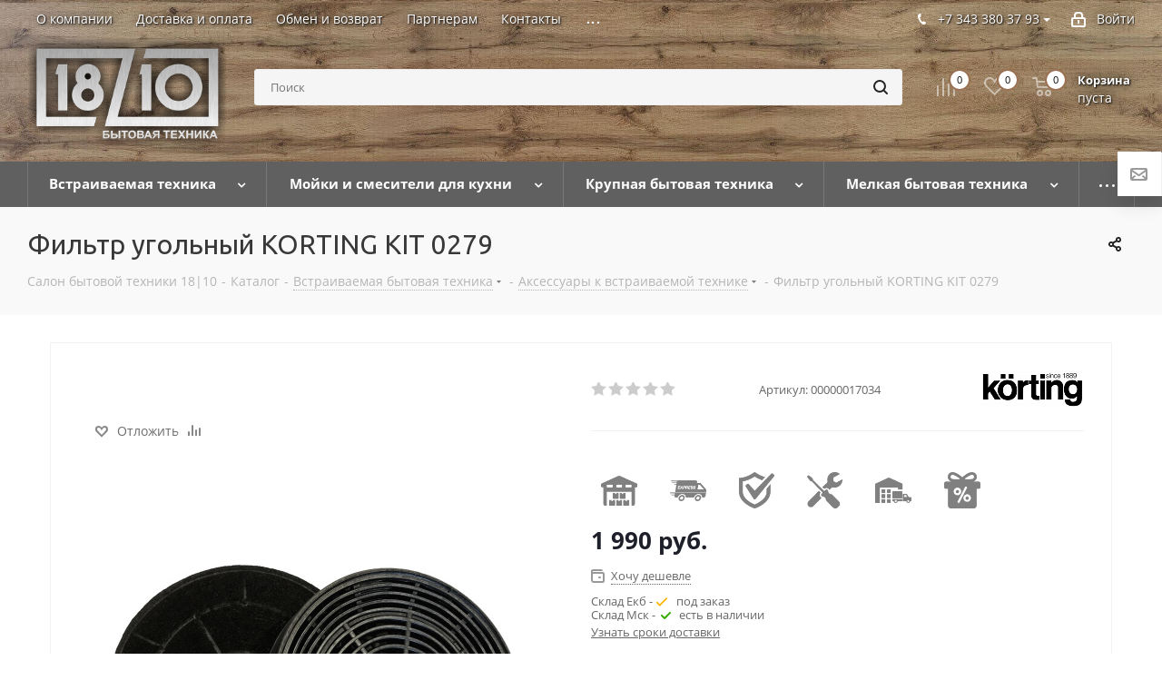

--- FILE ---
content_type: text/html; charset=UTF-8
request_url: https://1810.ru/catalog/vstraivaemaya-tekhnika/aksessuary_vstr/filtr_ugolnyy_korting_kit_0279.html
body_size: 84441
content:
<!DOCTYPE html>
<html xmlns="http://www.w3.org/1999/xhtml" xml:lang="ru" lang="ru" >
<head>
	<title>Заказать Фильтр угольный KORTING KIT 0279 — «18/10»</title>
	<meta name="viewport" content="initial-scale=1.0, width=device-width" />
	<meta name="HandheldFriendly" content="true" />
	<meta name="yes" content="yes" />
	<meta name="apple-mobile-web-app-status-bar-style" content="black" />
	<meta name="SKYPE_TOOLBAR" content="SKYPE_TOOLBAR_PARSER_COMPATIBLE" />
	<meta http-equiv="Content-Type" content="text/html; charset=UTF-8" />
<meta name="keywords" content="фильтр угольный korting kit 0279" />
<meta name="description" content="В наличии и под заказ Фильтр угольный KORTING KIT 0279. Заказать аксессуары к встраиваемой технике по выгодной цене в интернет-магазине «18/10»" />
<script data-skip-moving="true">(function(w, d, n) {var cl = "bx-core";var ht = d.documentElement;var htc = ht ? ht.className : undefined;if (htc === undefined || htc.indexOf(cl) !== -1){return;}var ua = n.userAgent;if (/(iPad;)|(iPhone;)/i.test(ua)){cl += " bx-ios";}else if (/Windows/i.test(ua)){cl += ' bx-win';}else if (/Macintosh/i.test(ua)){cl += " bx-mac";}else if (/Linux/i.test(ua) && !/Android/i.test(ua)){cl += " bx-linux";}else if (/Android/i.test(ua)){cl += " bx-android";}cl += (/(ipad|iphone|android|mobile|touch)/i.test(ua) ? " bx-touch" : " bx-no-touch");cl += w.devicePixelRatio && w.devicePixelRatio >= 2? " bx-retina": " bx-no-retina";if (/AppleWebKit/.test(ua)){cl += " bx-chrome";}else if (/Opera/.test(ua)){cl += " bx-opera";}else if (/Firefox/.test(ua)){cl += " bx-firefox";}ht.className = htc ? htc + " " + cl : cl;})(window, document, navigator);</script>


<link href="/bitrix/cache/css/s1/aspro_next/kernel_main/kernel_main_v1.css?176252700323659"  rel="stylesheet" />
<link href="https://fonts.googleapis.com/css?family=Ubuntu:300italic,400italic,500italic,700italic,400,300,500,700subset=latin,cyrillic-ext"  rel="stylesheet" />
<link href="/bitrix/js/ui/design-tokens/dist/ui.design-tokens.min.css?174051699523463"  rel="stylesheet" />
<link href="/bitrix/js/ui/fonts/opensans/ui.font.opensans.min.css?16656393532320"  rel="stylesheet" />
<link href="/bitrix/js/main/popup/dist/main.popup.bundle.min.css?174051706426589"  rel="stylesheet" />
<link href="/bitrix/js/main/loader/dist/loader.bundle.min.css?16038045122029"  rel="stylesheet" />
<link href="/bitrix/js/main/core/css/core_viewer.min.css?174051704858384"  rel="stylesheet" />
<link href="/bitrix/js/ui/entity-selector/dist/entity-selector.bundle.min.css?174051710321622"  rel="stylesheet" />
<link href="/bitrix/js/ui/icon-set/actions/style.min.css?174051710319819"  rel="stylesheet" />
<link href="/bitrix/js/ui/icon-set/main/style.min.css?174051710375565"  rel="stylesheet" />
<link href="/bitrix/cache/css/s1/aspro_next/kernel_sidepanel/kernel_sidepanel_v1.css?176245121512473"  rel="stylesheet" />
<link href="/bitrix/js/socialnetwork/entity-selector/dist/sonet-entity-selector.bundle.min.css?17405168941465"  rel="stylesheet" />
<link href="/bitrix/js/ui/buttons/dist/ui.buttons.bundle.min.css?174203088534015"  rel="stylesheet" />
<link href="/bitrix/js/ui/cnt/ui.cnt.min.css?17405170184409"  rel="stylesheet" />
<link href="/bitrix/js/fileman/html_editor/html-editor.min.css?174051607356257"  rel="stylesheet" />
<link href="/bitrix/cache/css/s1/aspro_next/page_f2bc098face567c44f66b73781f1f7fa/page_f2bc098face567c44f66b73781f1f7fa_v1.css?17624512159207"  rel="stylesheet" />
<link href="/bitrix/cache/css/s1/aspro_next/default_83554ea7c05e16b7ab7c12163b8f591c/default_83554ea7c05e16b7ab7c12163b8f591c_v1.css?1762451215641"  rel="stylesheet" />
<link href="/bitrix/cache/css/s1/aspro_next/default_680bebf83afa86bcea1f76445269e828/default_680bebf83afa86bcea1f76445269e828_v1.css?176245121528266"  rel="stylesheet" />
<link href="/bitrix/panel/main/popup.min.css?174043152820774"  rel="stylesheet" />
<link href="/bitrix/cache/css/s1/aspro_next/template_f27f326aadab0395166a994088ed04c2/template_f27f326aadab0395166a994088ed04c2_v1.css?17632916001135965"  data-template-style="true" rel="stylesheet" />




<script type="extension/settings" data-extension="ui.entity-selector">{"extensions":["bizproc.entity-selector","catalog.entity-selector","highloadblock.entity-selector","im.entity-selector","landing.entity-selector","seo.entity-selector","socialnetwork.entity-selector"]}</script>
<script type="extension/settings" data-extension="bizproc.entity-selector">{"entities":[{"id":"bizproc-template","options":{"dynamicLoad":true,"dynamicSearch":true}},{"id":"bizproc-script-template","options":{"dynamicLoad":true,"dynamicSearch":true}},{"id":"bizproc-automation-template","options":{"dynamicLoad":true,"dynamicSearch":true}}]}</script>
<script type="extension/settings" data-extension="catalog.entity-selector">{"entities":[{"id":"product","options":{"dynamicLoad":true,"dynamicSearch":true,"searchFields":[{"name":"supertitle","type":"string","system":true},{"name":"SEARCH_PROPERTIES","type":"string"},{"name":"PREVIEW_TEXT","type":"string"},{"name":"DETAIL_TEXT","type":"string"},{"name":"PARENT_NAME","type":"string"},{"name":"PARENT_SEARCH_PROPERTIES","type":"string"},{"name":"PARENT_PREVIEW_TEXT","type":"string"},{"name":"PARENT_DETAIL_TEXT","type":"string"}],"itemOptions":{"default":{"avatar":"\/bitrix\/js\/catalog\/entity-selector\/src\/images\/product.svg","captionOptions":{"fitContent":true,"maxWidth":150}}}}},{"id":"product_variation","options":{"dynamicLoad":false,"dynamicSearch":true,"searchFields":[{"name":"supertitle","type":"string","system":true},{"name":"SEARCH_PROPERTIES","type":"string"},{"name":"PREVIEW_TEXT","type":"string"},{"name":"DETAIL_TEXT","type":"string"},{"name":"PARENT_NAME","type":"string"},{"name":"PARENT_SEARCH_PROPERTIES","type":"string"},{"name":"PARENT_PREVIEW_TEXT","type":"string"},{"name":"PARENT_DETAIL_TEXT","type":"string"}],"itemOptions":{"default":{"avatar":"\/bitrix\/js\/catalog\/entity-selector\/src\/images\/product.svg","captionOptions":{"fitContent":true,"maxWidth":150}}}}},{"id":"variation","options":{"dynamicLoad":true,"dynamicSearch":true,"searchFields":[{"name":"supertitle","type":"string","system":true},{"name":"SEARCH_PROPERTIES","type":"string"},{"name":"PREVIEW_TEXT","type":"string"},{"name":"DETAIL_TEXT","type":"string"},{"name":"PARENT_NAME","type":"string"},{"name":"PARENT_SEARCH_PROPERTIES","type":"string"},{"name":"PARENT_PREVIEW_TEXT","type":"string"},{"name":"PARENT_DETAIL_TEXT","type":"string"}],"itemOptions":{"default":{"avatar":"\/bitrix\/js\/catalog\/entity-selector\/src\/images\/product.svg","captionOptions":{"fitContent":true,"maxWidth":150}}}}},{"id":"store","options":{"itemOptions":{"default":{"avatar":"\/bitrix\/js\/catalog\/entity-selector\/src\/images\/store.svg"}}}},{"id":"dynamic","options":{"itemOptions":{"default":{"avatar":"\/bitrix\/js\/catalog\/entity-selector\/src\/images\/dynamic.svg"}}}},{"id":"agent-contractor-product-variation","options":{"dynamicLoad":true,"dynamicSearch":true,"searchFields":[{"name":"supertitle","type":"string","system":true},{"name":"SEARCH_PROPERTIES","type":"string"},{"name":"PREVIEW_TEXT","type":"string"},{"name":"DETAIL_TEXT","type":"string"},{"name":"PARENT_NAME","type":"string"},{"name":"PARENT_SEARCH_PROPERTIES","type":"string"},{"name":"PARENT_PREVIEW_TEXT","type":"string"},{"name":"PARENT_DETAIL_TEXT","type":"string"}],"itemOptions":{"default":{"avatar":"\/bitrix\/js\/catalog\/entity-selector\/src\/images\/product.svg","captionOptions":{"fitContent":true,"maxWidth":150}}}}},{"id":"agent-contractor-section","options":{"dynamicLoad":true,"dynamicSearch":true,"searchFields":[{"name":"supertitle","type":"string","system":true},{"name":"SEARCH_PROPERTIES","type":"string"},{"name":"PREVIEW_TEXT","type":"string"},{"name":"DETAIL_TEXT","type":"string"},{"name":"PARENT_NAME","type":"string"},{"name":"PARENT_SEARCH_PROPERTIES","type":"string"},{"name":"PARENT_PREVIEW_TEXT","type":"string"},{"name":"PARENT_DETAIL_TEXT","type":"string"}],"itemOptions":{"default":{"avatar":"\/bitrix\/js\/catalog\/entity-selector\/src\/images\/product.svg","captionOptions":{"fitContent":true,"maxWidth":150}}},"tagOptions":{"default":{"textColor":"#535c69","bgColor":"#d2f95f"}}}}]}</script>
<script type="extension/settings" data-extension="highloadblock.entity-selector">{"entities":[{"id":"highloadblock-element","options":{"dynamicLoad":true,"dynamicSearch":true}}]}</script>
<script type="extension/settings" data-extension="im.entity-selector">{"entities":[{"id":"im-bot","options":{"dynamicLoad":true,"dynamicSearch":true,"itemOptions":{"default":{"supertitle":"Чат-бот","textColor":"#725acc"},"network":{"textColor":"#0a962f"},"support24":{"textColor":"#0165af"}}}},{"id":"im-chat","options":{"dynamicLoad":true,"dynamicSearch":true,"itemOptions":{"CHANNEL":{"supertitle":"Канал"},"ANNOUNCEMENT":{"supertitle":"Чат анонсов"},"GROUP":{"supertitle":"Групповой чат"},"VIDEOCONF":{"supertitle":"Чат видеконференции"},"CALL":{"supertitle":"Чат звонка"},"CRM":{"supertitle":"Чат сделки"},"SONET_GROUP":{"supertitle":"Чат группы"},"CALENDAR":{"supertitle":"Чат встречи"},"TASKS":{"supertitle":"Чат задачи"},"SUPPORT24_NOTIFIER":{"supertitle":"Поддержка24","textColor":"#0165af"},"SUPPORT24_QUESTION":{"supertitle":"Вопрос в поддержку","textColor":"#0165af"},"LINES":{"supertitle":"Открытая линия","textColor":"#0a962f"},"LIVECHAT":{"supertitle":"Открытая линия","textColor":"#0a962f"}}}},{"id":"im-chat-user","options":{"dynamicLoad":true,"dynamicSearch":true}},{"id":"im-user","options":{"dynamicLoad":true,"dynamicSearch":true}},{"id":"im-recent","options":{"dynamicLoad":true}},{"id":"imbot-network","options":{"dynamicSearch":true}}]}</script>
<script type="extension/settings" data-extension="landing.entity-selector">{"entities":[{"id":"landing","options":{"itemOptions":{"default":{"avatarOptions":{"bgSize":"cover"}},"folder":{"avatar":"\/bitrix\/js\/landing\/entity-selector\/src\/images\/icon-folder.svg"}},"dynamicLoad":true,"dynamicSearch":true}}]}</script>
<script type="extension/settings" data-extension="socialnetwork.entity-selector">{"entities":[{"id":"user","options":{"dynamicLoad":true,"dynamicSearch":true,"searchFields":[{"name":"position","type":"string"},{"name":"email","type":"email"}],"searchCacheLimits":["^[=_0-9a-z+~\u0027!\\$\u0026*^`|\\#%\\\/?{}-]+(\\.[=_0-9a-z+~\u0027!\\$\u0026*^`|\\#%\\\/?{}-]+)*@"],"badgeOptions":[{"title":"В отпуске","bgColor":"#b4f4e6","textColor":"#27a68a","conditions":{"isOnVacation":true}},{"title":"Приглашен","textColor":"#23a2ca","bgColor":"#dcf6fe","conditions":{"invited":true}}],"itemOptions":{"default":{"avatar":"\/bitrix\/js\/socialnetwork\/entity-selector\/src\/images\/default-user.svg","link":"\/company\/personal\/user\/#id#\/","linkTitle":"о сотруднике"},"extranet":{"textColor":"#ca8600","avatar":"\/bitrix\/js\/socialnetwork\/entity-selector\/src\/images\/extranet-user.svg","badges":[{"title":"Экстранет","textColor":"#bb8412","bgColor":"#fff599"}]},"email":{"textColor":"#ca8600","avatar":"\/bitrix\/js\/socialnetwork\/entity-selector\/src\/images\/email-user.svg","badges":[{"title":"Гость","textColor":"#bb8412","bgColor":"#fff599"}]},"inactive":{"badges":[{"title":"Уволен","textColor":"#828b95","bgColor":"#eaebec"}]},"integrator":{"badges":[{"title":"Интегратор","textColor":"#668d13","bgColor":"#e6f4b9"}]},"collaber":{"avatar":"\/bitrix\/js\/socialnetwork\/entity-selector\/src\/images\/collaber-user.svg","textColor":"#19CC45","avatarOptions":{"outline":"1px solid #19CC45","border":"2px solid #fff","outlineOffset":"-1px"}}},"tagOptions":{"default":{"textColor":"#1066bb","bgColor":"#bcedfc","avatar":"\/bitrix\/js\/socialnetwork\/entity-selector\/src\/images\/default-tag-user.svg"},"extranet":{"textColor":"#a9750f","bgColor":"#ffec91","avatar":"\/bitrix\/js\/socialnetwork\/entity-selector\/src\/images\/extranet-user.svg"},"email":{"textColor":"#a26b00","bgColor":"#ffec91","avatar":"\/bitrix\/js\/socialnetwork\/entity-selector\/src\/images\/email-user.svg"},"inactive":{"textColor":"#5f6670","bgColor":"#ecedef"},"collaber":{"textColor":"#1E8D36","bgColor":"#D4FDB0","avatar":"\/bitrix\/js\/socialnetwork\/entity-selector\/src\/images\/collaber-user.svg"}}}},{"id":"fired-user","options":{"dynamicLoad":true,"dynamicSearch":true,"searchFields":[{"name":"position","type":"string"},{"name":"email","type":"email"}],"searchCacheLimits":["^[=_0-9a-z+~\u0027!\\$\u0026*^`|\\#%\\\/?{}-]+(\\.[=_0-9a-z+~\u0027!\\$\u0026*^`|\\#%\\\/?{}-]+)*@"],"badgeOptions":[{"title":"В отпуске","bgColor":"#b4f4e6","textColor":"#27a68a","conditions":{"isOnVacation":true}},{"title":"Приглашен","textColor":"#23a2ca","bgColor":"#dcf6fe","conditions":{"invited":true}}],"itemOptions":{"default":{"avatar":"\/bitrix\/js\/socialnetwork\/entity-selector\/src\/images\/default-user.svg","link":"\/company\/personal\/user\/#id#\/","linkTitle":"о сотруднике"},"extranet":{"textColor":"#ca8600","avatar":"\/bitrix\/js\/socialnetwork\/entity-selector\/src\/images\/extranet-user.svg","badges":[{"title":"Экстранет","textColor":"#bb8412","bgColor":"#fff599"}]},"email":{"textColor":"#ca8600","avatar":"\/bitrix\/js\/socialnetwork\/entity-selector\/src\/images\/email-user.svg","badges":[{"title":"Гость","textColor":"#bb8412","bgColor":"#fff599"}]},"inactive":{"badges":[{"title":"Уволен","textColor":"#828b95","bgColor":"#eaebec"}]},"integrator":{"badges":[{"title":"Интегратор","textColor":"#668d13","bgColor":"#e6f4b9"}]},"collaber":{"avatar":"\/bitrix\/js\/socialnetwork\/entity-selector\/src\/images\/collaber-user.svg","textColor":"#19CC45","avatarOptions":{"outline":"1px solid #19CC45","border":"2px solid #fff","outlineOffset":"-1px"}}},"tagOptions":{"default":{"textColor":"#1066bb","bgColor":"#bcedfc","avatar":"\/bitrix\/js\/socialnetwork\/entity-selector\/src\/images\/default-tag-user.svg"},"extranet":{"textColor":"#a9750f","bgColor":"#ffec91","avatar":"\/bitrix\/js\/socialnetwork\/entity-selector\/src\/images\/extranet-user.svg"},"email":{"textColor":"#a26b00","bgColor":"#ffec91","avatar":"\/bitrix\/js\/socialnetwork\/entity-selector\/src\/images\/email-user.svg"},"inactive":{"textColor":"#5f6670","bgColor":"#ecedef"},"collaber":{"textColor":"#1E8D36","bgColor":"#D4FDB0","avatar":"\/bitrix\/js\/socialnetwork\/entity-selector\/src\/images\/collaber-user.svg"}}}},{"id":"project","options":{"dynamicLoad":true,"dynamicSearch":true,"itemOptions":{"default":{"avatar":"\/bitrix\/js\/socialnetwork\/entity-selector\/src\/images\/project.svg","link":"\/workgroups\/group\/#id#\/card\/","linkTitle":"о группе","supertitle":"Группа"},"extranet":{"avatar":"\/bitrix\/js\/socialnetwork\/entity-selector\/src\/images\/extranet-project.svg","textColor":"#ca8600","badges":[{"title":"Экстранет","textColor":"#bb8412","bgColor":"#fff599"}]},"collab":{"avatar":"\/bitrix\/js\/socialnetwork\/entity-selector\/src\/images\/collab-project.svg","textColor":"#00a94e","supertitle":"Коллаба","link":""}},"tagOptions":{"default":{"textColor":"#207976","bgColor":"#ade7e4"},"extranet":{"textColor":"#a9750f","bgColor":"#ffec91"}}}},{"id":"meta-user","options":{"dynamicLoad":true,"dynamicSearch":false,"itemOptions":{"all-users":{"avatar":"\/bitrix\/js\/socialnetwork\/entity-selector\/src\/images\/meta-user-all.svg"},"other-users":{"avatar":"\/bitrix\/js\/socialnetwork\/entity-selector\/src\/images\/meta-user-other.svg"}},"tagOptions":{"all-users":{"textColor":"#5f6670","bgColor":"#dbf087","avatar":""},"other-users":{"textColor":"#5f6670","bgColor":"#dbf087","avatar":""}}}},{"id":"project-tag","options":{"dynamicLoad":true,"dynamicSearch":true,"itemOptions":{"default":{"avatar":"\/bitrix\/js\/socialnetwork\/entity-selector\/src\/images\/default-tag.svg"}}}}]}</script>
<script type="extension/settings" data-extension="main.date">{"formats":{"FORMAT_DATE":"DD.MM.YYYY","FORMAT_DATETIME":"DD.MM.YYYY HH:MI:SS","SHORT_DATE_FORMAT":"n\/j\/Y","MEDIUM_DATE_FORMAT":"M j, Y","LONG_DATE_FORMAT":"F j, Y","DAY_MONTH_FORMAT":"M j","DAY_SHORT_MONTH_FORMAT":"M j","SHORT_DAY_OF_WEEK_MONTH_FORMAT":"D, F j","SHORT_DAY_OF_WEEK_SHORT_MONTH_FORMAT":"D, M j","DAY_OF_WEEK_MONTH_FORMAT":"l, F j","FULL_DATE_FORMAT":"l, F j, Y","SHORT_TIME_FORMAT":"g:i a","LONG_TIME_FORMAT":"g:i:s a"}}</script>
<script type="extension/settings" data-extension="currency.currency-core">{"region":"ru"}</script>



<script data-skip-moving='true'>window['asproRecaptcha'] = {params: {'recaptchaColor':'','recaptchaLogoShow':'','recaptchaSize':'','recaptchaBadge':'','recaptchaLang':'ru'},key: '6Lcu_0UrAAAAAFp22CPbwNpPn6pYHlmTYmSsvMyL',ver: '3'};</script>
<script data-skip-moving='true'>!function(c,t,e,n,p){function a(e){var a=t.getElementById(e);if(a&&!(a.className.indexOf("g-recaptcha")<0)&&c.grecaptcha)if("3"==c[p].ver)a.innerHTML='<textarea class="g-recaptcha-response" style="display:none;resize:0;" name="g-recaptcha-response"></textarea>',grecaptcha.ready(function(){grecaptcha.execute(c[p].key,{action:"maxscore"}).then(function(e){a.innerHTML='<textarea class="g-recaptcha-response" style="display:none;resize:0;" name="g-recaptcha-response">'+e+"</textarea>"})});else{if(a.children.length)return;var r=grecaptcha.render(e,{sitekey:c[p].key+"",theme:c[p].params.recaptchaColor+"",size:c[p].params.recaptchaSize+"",callback:"onCaptchaVerify"+c[p].params.recaptchaSize,badge:c[p].params.recaptchaBadge});$(a).attr("data-widgetid",r)}}c.onLoadRenderRecaptcha=function(){for(var e in c[n].args)c[n].args.hasOwnProperty(e)&&a(c[n].args[e][0]);c[n]=function(e){a(e)}},c[n]=c[n]||function(){var e,a,r;c[n].args=c[n].args||[],c[n].args.push(arguments),a="recaptchaApiLoader",(e=t).getElementById(a)||((r=e.createElement("script")).id=a,r.src="//www.google.com/recaptcha/api.js?hl="+c[p].params.recaptchaLang+"&onload=onLoadRenderRecaptcha&render="+("3"==c[p].ver?c[p].key:"explicit"),e.head.appendChild(r))}}(window,document,0,"renderRecaptchaById","asproRecaptcha");</script>
<script data-skip-moving='true'>!function(){function i(a){for(var e=a;e;)if("form"===(e=e.parentNode).nodeName.toLowerCase())return e;return null}function s(a){var e=[],t=null,n=!1;void 0!==a&&(n=null!==a),t=n?a.getElementsByTagName("input"):document.getElementsByName("captcha_word");for(var r=0;r<t.length;r++)"captcha_word"===t[r].name&&e.push(t[r]);return e}function l(a){for(var e=[],t=a.getElementsByTagName("img"),n=0;n<t.length;n++)!/\/bitrix\/tools\/captcha.php\?(captcha_code|captcha_sid)=[^>]*?/i.test(t[n].src)&&"captcha"!==t[n].id||e.push(t[n]);return e}function h(a){var e="recaptcha-dynamic-"+(new Date).getTime();if(null!==document.getElementById(e)){for(var t=null;t=Math.floor(65535*Math.random()),null!==document.getElementById(e+t););e+=t}var n=document.createElement("div");n.id=e,n.className="g-recaptcha",n.attributes["data-sitekey"]=window.asproRecaptcha.key,a.parentNode&&(a.parentNode.className+=" recaptcha_text",a.parentNode.replaceChild(n,a)),renderRecaptchaById(e)}function a(){for(var a,e,t,n,r=function(){var a=s(null);if(0===a.length)return[];for(var e=[],t=0;t<a.length;t++){var n=i(a[t]);null!==n&&e.push(n)}return e}(),c=0;c<r.length;c++){var o=r[c],p=s(o);if(0!==p.length){var d=l(o);if(0!==d.length){for(a=0;a<p.length;a++)h(p[a]);for(a=0;a<d.length;a++)t=d[a],void 0,n="[data-uri]",t.attributes.src=n,t.style.display="none","src"in t&&(t.parentNode&&(t.parentNode.className+=" recaptcha_tmp_img"),t.src=n);e=o,"function"==typeof $&&$(e).find(".captcha-row label > span").length&&$(e).find(".captcha-row label > span").html(BX.message("RECAPTCHA_TEXT")+' <span class="star">*</span>')}}}}document.addEventListener?document.addEventListener("DOMNodeInserted",function(){try{return function(){if("undefined"!=typeof renderRecaptchaById)for(var a=document.getElementsByClassName("g-recaptcha"),e=0;e<a.length;e++){var t=a[e];if(0===t.innerHTML.length){var n=t.id;if("string"==typeof n&&0!==n.length){if("function"==typeof $){var r=$(t).closest(".captcha-row");r.length&&("3"==window.asproRecaptcha.ver?r.hide():(r.addClass(window.asproRecaptcha.params.recaptchaSize+" logo_captcha_"+window.asproRecaptcha.params.recaptchaLogoShow+" "+window.asproRecaptcha.params.recaptchaBadge),r.find(".captcha_image").addClass("recaptcha_tmp_img"),r.find(".captcha_input").addClass("recaptcha_text"),"invisible"!==window.asproRecaptcha.params.recaptchaSize&&(r.find("input.recaptcha").length||$('<input type="text" class="recaptcha" value="" />').appendTo(r))))}renderRecaptchaById(n)}}}}(),window.renderRecaptchaById&&window.asproRecaptcha&&window.asproRecaptcha.key?(a(),!0):(console.error("Bad captcha keys or module error"),!0)}catch(a){return console.error(a),!0}},!1):console.warn("Your browser does not support dynamic ReCaptcha replacement")}();</script>
<link rel="shortcut icon" href="/favicon.ico?1660893630" type="image/x-icon" />
<link rel="apple-touch-icon" sizes="180x180" href="/upload/CNext/0f3/0f3570a60e624a2aa3047c0a81fe3fc8.png" />
<meta property="og:description" content="В наличии и под заказ Фильтр угольный KORTING KIT 0279. Заказать аксессуары к встраиваемой технике по выгодной цене в интернет-магазине «18/10»" />
<meta property="og:image" content="https://1810.ru:443/upload/iblock/cda/cdaff6f20dd31bc4360112a797699cdf.jpg" />
<link rel="image_src" href="https://1810.ru:443/upload/iblock/cda/cdaff6f20dd31bc4360112a797699cdf.jpg"  />
<meta property="og:title" content="Заказать Фильтр угольный KORTING KIT 0279 — «18/10»" />
<meta property="og:type" content="website" />
<meta property="og:url" content="https://1810.ru:443/catalog/vstraivaemaya-tekhnika/aksessuary_vstr/filtr_ugolnyy_korting_kit_0279.html" />



								</head>
<body class="site_s1 fill_bg_n " id="main">
	<div id="panel"></div>
	
	





				<!--'start_frame_cache_basketitems-component-block'-->									<div id="ajax_basket"></div>
				<!--'end_frame_cache_basketitems-component-block'-->		        <script src="/bitrix/templates/aspro_next/js/setTheme.php?site_id=s1&site_dir=/" data-skip-moving="true"></script>
        			
	<div class="wrapper1  catalog_page basket_normal basket_fill_DARK side_LEFT catalog_icons_N banner_auto with_fast_view mheader-v1 header-v2 regions_N fill_N footer-v1 front-vindex2 mfixed_Y mfixed_view_always title-v3 with_phones ce_cmp">
		
		<div class="header_wrap visible-lg visible-md title-v3">
			<header id="header">
				<div class="top-block top-block-v1">
	<div class="maxwidth-theme">
		<div class="row">
			<div class="col-md-7">
					<ul class="menu topest">
					<li  >
				<a href="/company/index.php"><span>О компании</span></a>
			</li>
					<li  >
				<a href="/help/payment/"><span>Доставка и оплата</span></a>
			</li>
					<li  >
				<a href="/obmen-i-vozvrat/"><span>Обмен и возврат</span></a>
			</li>
					<li  >
				<a href="/partneram/"><span>Партнерам</span></a>
			</li>
					<li  >
				<a href="/contacts/"><span>Контакты</span></a>
			</li>
					<li  >
				<a href="/info/brands/"><span>Производители</span></a>
			</li>
					<li  >
				<a href="/help/podbor-pod-proekt/"><span>Подобрать технику</span></a>
			</li>
				<li class="more hidden">
			<span>...</span>
			<ul class="dropdown"></ul>
		</li>
	</ul>
			</div>
			<div class="top-block-item pull-right show-fixed top-ctrl">
				<div class="personal_wrap">
					<div class="personal top login twosmallfont">
						
		<!--'start_frame_cache_header-auth-block1'-->		<!-- noindex --><a rel="nofollow" title="Мой кабинет" class="personal-link dark-color animate-load" data-event="jqm" data-param-type="auth" data-param-backurl="/catalog/vstraivaemaya-tekhnika/aksessuary_vstr/filtr_ugolnyy_korting_kit_0279.html" data-name="auth" href="/personal/"><i class="svg inline  svg-inline-cabinet" aria-hidden="true" title="Мой кабинет"><svg xmlns="http://www.w3.org/2000/svg" width="16" height="17" viewBox="0 0 16 17">
  <defs>
    <style>
      .loccls-1 {
        fill: #222;
        fill-rule: evenodd;
      }
    </style>
  </defs>
  <path class="loccls-1" d="M14,17H2a2,2,0,0,1-2-2V8A2,2,0,0,1,2,6H3V4A4,4,0,0,1,7,0H9a4,4,0,0,1,4,4V6h1a2,2,0,0,1,2,2v7A2,2,0,0,1,14,17ZM11,4A2,2,0,0,0,9,2H7A2,2,0,0,0,5,4V6h6V4Zm3,4H2v7H14V8ZM8,9a1,1,0,0,1,1,1v2a1,1,0,0,1-2,0V10A1,1,0,0,1,8,9Z"/>
</svg>
</i><span class="wrap"><span class="name">Войти</span></span></a><!-- /noindex -->		<!--'end_frame_cache_header-auth-block1'-->
						</div>
				</div>
			</div>
							<div class="top-block-item pull-right">
					<div class="phone-block">
													<div class="phone-block_inner">
								<div class="inline-block">
																	            <div class="phone with_dropdown">
                <i class="svg svg-phone"></i>
                <a rel="nofollow" href="tel:+73433803793">+7 343 380 37 93</a>
				                    <div class="dropdown">
                        <div class="wrap">
															                                <div class="more_phone">
                                    <a  rel="nofollow" href="tel:+79126806796">+7 912 680 67 96<span>Whats app</span></a>
                                </div>
							                        </div>
                    </div>
				            </div>
							
									<div class="callback_phone">
										<span class="callback-block animate-load twosmallfont colored" data-event="jqm" data-param-form_id="CALLBACK_NEW" data-name="callback">Перезвоните мне</span>
									</div>
								</div>
							</div>
																			<!--<div class="inline-block">
								<span class="callback-block animate-load twosmallfont colored" data-event="jqm" data-param-form_id="CALLBACK" data-name="callback">Подобрать технику</span>
							</div> -->
											</div>
				</div>
					</div>
	</div>
</div>
<div class="fly_forms">
	<div class="button font_upper_md add_review_icon">
		<span class="dark-color animate-load border shadow" title="Подбор техники" data-event="jqm" data-param-form_id="CALLBACK" data-name="callback">
			<span>
				<svg width="19" height="14" viewBox="0 0 19 14">
					<path class="cls-1" d="M1695,612h-15a2,2,0,0,1-2-2V600a2,2,0,0,1,2-2h15a2,2,0,0,1,2,2v10A2,2,0,0,1,1695,612Zm-13.88-2h12.75l-3.12-2.929,1.62-1.134L1695,608.3v-6.2l-7,4.9h-1l-7-4.9v6.2l2.62-2.363,1.62,1.128Zm13.46-10h-14.16l7.07,5Z" transform="translate(-1678 -598)"></path>
				</svg>										
			</span>
		</span>
	</div>
</div>
<div class="header-v3 header-wrapper">
	<div class="logo_and_menu-row">
		<div class="logo-row">
			<div class="maxwidth-theme">
				<div class="row">
					<div class="logo-block col-md-2 col-sm-3">
						<div class="logo">
							<a href="/"><img src="/upload/CNext/2c0/2c04ba67bd5537c60bb0715ea6744e55.png" alt="Бытовая техника 18/10" title="Бытовая техника 18/10" data-src="" /></a>						</div>
					</div>
										<div class="pull-left search_wrap wide_search">
						<div class="search-block inner-table-block">
											<div class="search-wrapper">
				<div id="title-search_fixed">
					<form action="/catalog/" class="search">
						<div class="search-input-div">
							<input class="search-input" id="title-search-input_fixed" type="text" name="q" value="" placeholder="Поиск" size="20" maxlength="50" autocomplete="off" />
						</div>
						<div class="search-button-div">
							<button class="btn btn-search" type="submit" name="s" value="Найти"><i class="svg svg-search svg-black"></i></button>
							<span class="close-block inline-search-hide"><span class="svg svg-close close-icons"></span></span>
						</div>
					</form>
				</div>
			</div>
							</div>
					</div>
										<div class="pull-right block-link">
													<!--'start_frame_cache_header-basket-with-compare-block1'-->							                    <div class="wrap_icon inner-table-block baskets big-padding">
								<!--noindex-->
			<a class="basket-link compare  with_price big " href="/catalog/compare.php" title="Список сравниваемых элементов">
		<span class="js-basket-block"><i class="svg inline  svg-inline-compare big" aria-hidden="true" ><svg xmlns="http://www.w3.org/2000/svg" width="21" height="21" viewBox="0 0 21 21">
  <defs>
    <style>
      .comcls-1 {
        fill: #222;
        fill-rule: evenodd;
      }
    </style>
  </defs>
  <path class="comcls-1" d="M20,4h0a1,1,0,0,1,1,1V21H19V5A1,1,0,0,1,20,4ZM14,7h0a1,1,0,0,1,1,1V21H13V8A1,1,0,0,1,14,7ZM8,1A1,1,0,0,1,9,2V21H7V2A1,1,0,0,1,8,1ZM2,9H2a1,1,0,0,1,1,1V21H1V10A1,1,0,0,1,2,9ZM0,0H1V1H0V0ZM0,0H1V1H0V0Z"/>
</svg>
</i><span class="title dark_link">Сравнение</span><span class="count">0</span></span>
	</a>
	<!--/noindex-->				                    </div>
										                <!-- noindex -->
				                    <div class="wrap_icon inner-table-block baskets big-padding">
				                <a rel="nofollow" class="basket-link delay with_price big " href="/basket/#delayed" title="Список отложенных товаров пуст">
							<span class="js-basket-block">
								<i class="svg inline  svg-inline-wish big" aria-hidden="true" ><svg xmlns="http://www.w3.org/2000/svg" width="22.969" height="21" viewBox="0 0 22.969 21">
  <defs>
    <style>
      .whcls-1 {
        fill: #222;
        fill-rule: evenodd;
      }
    </style>
  </defs>
  <path class="whcls-1" d="M21.028,10.68L11.721,20H11.339L2.081,10.79A6.19,6.19,0,0,1,6.178,0a6.118,6.118,0,0,1,5.383,3.259A6.081,6.081,0,0,1,23.032,6.147,6.142,6.142,0,0,1,21.028,10.68ZM19.861,9.172h0l-8.176,8.163H11.369L3.278,9.29l0.01-.009A4.276,4.276,0,0,1,6.277,1.986,4.2,4.2,0,0,1,9.632,3.676l0.012-.01,0.064,0.1c0.077,0.107.142,0.22,0.208,0.334l1.692,2.716,1.479-2.462a4.23,4.23,0,0,1,.39-0.65l0.036-.06L13.52,3.653a4.173,4.173,0,0,1,3.326-1.672A4.243,4.243,0,0,1,19.861,9.172ZM22,20h1v1H22V20Zm0,0h1v1H22V20Z" transform="translate(-0.031)"/>
</svg>
</i>								<span class="title dark_link">Отложенные</span>
								<span class="count">0</span>
							</span>
                </a>
				                    </div>
								                    <div class="wrap_icon inner-table-block baskets big-padding">
				                <a rel="nofollow" class="basket-link basket has_prices with_price big " href="/basket/" title="Корзина пуста">
							<span class="js-basket-block">
								<i class="svg inline  svg-inline-basket big" aria-hidden="true" ><svg xmlns="http://www.w3.org/2000/svg" width="22" height="21" viewBox="0 0 22 21">
  <defs>
    <style>
      .ba_bb_cls-1 {
        fill: #222;
        fill-rule: evenodd;
      }
    </style>
  </defs>
  <path data-name="Ellipse 2 copy 6" class="ba_bb_cls-1" d="M1507,122l-0.99,1.009L1492,123l-1-1-1-9h-3a0.88,0.88,0,0,1-1-1,1.059,1.059,0,0,1,1.22-1h2.45c0.31,0,.63.006,0.63,0.006a1.272,1.272,0,0,1,1.4.917l0.41,3.077H1507l1,1v1ZM1492.24,117l0.43,3.995h12.69l0.82-4Zm2.27,7.989a3.5,3.5,0,1,1-3.5,3.5A3.495,3.495,0,0,1,1494.51,124.993Zm8.99,0a3.5,3.5,0,1,1-3.49,3.5A3.5,3.5,0,0,1,1503.5,124.993Zm-9,2.006a1.5,1.5,0,1,1-1.5,1.5A1.5,1.5,0,0,1,1494.5,127Zm9,0a1.5,1.5,0,1,1-1.5,1.5A1.5,1.5,0,0,1,1503.5,127Z" transform="translate(-1486 -111)"/>
</svg>
</i>																	<span class="wrap">
																<span class="title dark_link">Корзина</span>
																	<span class="prices 111">пуста</span>
									</span>
																<span class="count">0</span>
							</span>
                </a>
				                    </div>
				                <!-- /noindex -->
						<!--'end_frame_cache_header-basket-with-compare-block1'-->								</div>
				</div>
			</div>
		</div>	</div>
	<div class="menu-row middle-block bgdark">
		<div class="maxwidth-theme">
			<div class="row">
				<div class="col-md-12">
					<div class="menu-only">
						<nav class="mega-menu sliced">
							    <div class="table-menu 111">
        <table>
            <tr>
									                    <td class="menu-item unvisible dropdown wide_menu   active">
                        <div class="wrap">
                            <a class="dropdown-toggle" href="/catalog/vstraivaemaya-tekhnika/">
                                <div>
																		Встраиваемая техника                                    <div class="line-wrapper"><span class="line"></span></div>
                                </div>
                            </a>
							                                <span class="tail"></span>
                                <ul class="dropdown-menu">
																													                                        <li class="  has_img">

                                            <a href="/catalog/vstraivaemaya-tekhnika/dukhovye-shkafy/" title="Духовые шкафы">                                                        <div class="menu_img"><img src="/upload/resize_cache/iblock/f7f/85_85_0/f7f750423984ec1c87f8eb9158bfcb1f.png" alt="Духовые шкафы" title="Духовые шкафы" /></div>
																									<span class="name">Духовые шкафы</span></a>
											                                        </li>
																													                                        <li class="  has_img">

                                            <a href="/catalog/vstraivaemaya-tekhnika/varochnye-poverkhnosti/" title="Варочные поверхности">                                                        <div class="menu_img"><img src="/upload/resize_cache/iblock/7c2/85_85_0/7c280e6d640092dd99a6afa116bc65de.png" alt="Варочные поверхности" title="Варочные поверхности" /></div>
																									<span class="name">Варочные поверхности</span></a>
											                                        </li>
																													                                        <li class="  has_img">

                                            <a href="/catalog/vstraivaemaya-tekhnika/vytyazhki/" title="Вытяжки">                                                        <div class="menu_img"><img src="/upload/resize_cache/iblock/8f0/85_85_0/8f001ce99a81c479ca1aa2a9d943594d.png" alt="Вытяжки" title="Вытяжки" /></div>
																									<span class="name">Вытяжки</span></a>
											                                        </li>
																													                                        <li class="  has_img">

                                            <a href="/catalog/vstraivaemaya-tekhnika/mikrovolnovye-pechi/" title="Микроволновые печи">                                                        <div class="menu_img"><img src="/upload/resize_cache/iblock/ee1/85_85_0/ee10adc6575cd7041a11df2e3eb53983.png" alt="Микроволновые печи" title="Микроволновые печи" /></div>
																									<span class="name">Микроволновые печи</span></a>
											                                        </li>
																													                                        <li class="  has_img">

                                            <a href="/catalog/vstraivaemaya-tekhnika/kofemashiny/" title="Кофемашины">                                                        <div class="menu_img"><img src="/upload/resize_cache/iblock/d3e/85_85_0/d3e67e0253e468c1cb274a54de87ad24.png" alt="Кофемашины" title="Кофемашины" /></div>
																									<span class="name">Кофемашины</span></a>
											                                        </li>
																													                                        <li class="  has_img">

                                            <a href="/catalog/vstraivaemaya-tekhnika/posudomoechnye-mashiny/" title="Посудомоечные машины">                                                        <div class="menu_img"><img src="/upload/resize_cache/iblock/435/85_85_0/4356542d4f9b0822066ba1a4d3d18bfb.png" alt="Посудомоечные машины" title="Посудомоечные машины" /></div>
																									<span class="name">Посудомоечные машины</span></a>
											                                        </li>
																													                                        <li class="  has_img">

                                            <a href="/catalog/vstraivaemaya-tekhnika/stiralnye-mashiny/" title="Стиральные машины">                                                        <div class="menu_img"><img src="/upload/resize_cache/iblock/4ad/85_85_0/4adbbbe49548bb9c25cd9bb74356ce04.png" alt="Стиральные машины" title="Стиральные машины" /></div>
																									<span class="name">Стиральные машины</span></a>
											                                        </li>
																													                                        <li class="  has_img">

                                            <a href="/catalog/vstraivaemaya-tekhnika/kholodilniki/" title="Холодильники и морозильники">                                                        <div class="menu_img"><img src="/upload/resize_cache/iblock/51a/85_85_0/51a4804ad8dcf1cc7d102eff3696f78c.png" alt="Холодильники и морозильники" title="Холодильники и морозильники" /></div>
																									<span class="name">Холодильники и морозильники</span></a>
											                                        </li>
																													                                        <li class="  has_img">

                                            <a href="/catalog/vstraivaemaya-tekhnika/vinnye_shkafy/" title="Винные шкафы">                                                        <div class="menu_img"><img src="/upload/resize_cache/iblock/35b/85_85_0/35b20f2ae00940e489c3127739fe70ba.png" alt="Винные шкафы" title="Винные шкафы" /></div>
																									<span class="name">Винные шкафы</span></a>
											                                        </li>
																													                                        <li class="  has_img">

                                            <a href="/catalog/vstraivaemaya-tekhnika/kompaktnye_pribory/" title="Компактные приборы">                                                        <div class="menu_img"><img src="/upload/resize_cache/iblock/e59/85_85_0/e591edcfa47b6f719c7cd78a8baf0499.png" alt="Компактные приборы" title="Компактные приборы" /></div>
																									<span class="name">Компактные приборы</span></a>
											                                        </li>
																													                                        <li class=" active has_img">

                                            <a href="/catalog/vstraivaemaya-tekhnika/aksessuary_vstr/" title="Аксессуары к встраиваемой технике">                                                        <div class="menu_img"><img src="/upload/resize_cache/iblock/a95/85_85_0/a9529d4155494874e38a31ce7084b66b.png" alt="Аксессуары к встраиваемой технике" title="Аксессуары к встраиваемой технике" /></div>
																									<span class="name">Аксессуары к встраиваемой технике</span></a>
											                                        </li>
									                                </ul>
							                        </div>
                    </td>
									                    <td class="menu-item unvisible dropdown wide_menu   ">
                        <div class="wrap">
                            <a class="dropdown-toggle" href="/catalog/moyki_i_smesiteli/">
                                <div>
																		Мойки и смесители для кухни                                    <div class="line-wrapper"><span class="line"></span></div>
                                </div>
                            </a>
							                                <span class="tail"></span>
                                <ul class="dropdown-menu">
																													                                        <li class="  has_img">

                                            <a href="/catalog/moyki_i_smesiteli/moyki-iz-kamnya/" title="Мойки из камня">                                                        <div class="menu_img"><img src="/upload/resize_cache/iblock/4e7/85_85_0/4e74d4825c4c75ca8141c40274f73c2b.png" alt="Мойки из камня" title="Мойки из камня" /></div>
																									<span class="name">Мойки из камня</span></a>
											                                        </li>
																													                                        <li class="  has_img">

                                            <a href="/catalog/moyki_i_smesiteli/moyki-nerzhaveyushchaya-stal/" title="Мойки из нержавеющей стали">                                                        <div class="menu_img"><img src="/upload/resize_cache/iblock/dee/85_85_0/deeff5e82664123f6f7620404ca0d09d.png" alt="Мойки из нержавеющей стали" title="Мойки из нержавеющей стали" /></div>
																									<span class="name">Мойки из нержавеющей стали</span></a>
											                                        </li>
																													                                        <li class="  has_img">

                                            <a href="/catalog/moyki_i_smesiteli/smesiteli-dlya-kukhni/" title="Смесители для кухни">                                                        <div class="menu_img"><img src="/upload/resize_cache/iblock/adc/85_85_0/adcef8cda3bb88d6d2ec9b80d23071c8.png" alt="Смесители для кухни" title="Смесители для кухни" /></div>
																									<span class="name">Смесители для кухни</span></a>
											                                        </li>
																													                                        <li class="  has_img">

                                            <a href="/catalog/moyki_i_smesiteli/izmelchiteli-pishchevykh-otkhodov/" title="Измельчители пищевых отходов">                                                        <div class="menu_img"><img src="/upload/resize_cache/iblock/40a/85_85_0/40a624a3bb781dbb1a2b62a8831af15e.png" alt="Измельчители пищевых отходов" title="Измельчители пищевых отходов" /></div>
																									<span class="name">Измельчители пищевых отходов</span></a>
											                                        </li>
																													                                        <li class="  has_img">

                                            <a href="/catalog/moyki_i_smesiteli/aksessuary/" title="Аксессуары к мойкам и смесителям для кухни">                                                        <div class="menu_img"><img src="/upload/resize_cache/iblock/dca/85_85_0/dca4614b688381dd47f3bb24913d3f4b.png" alt="Аксессуары к мойкам и смесителям для кухни" title="Аксессуары к мойкам и смесителям для кухни" /></div>
																									<span class="name">Аксессуары к мойкам и смесителям для кухни</span></a>
											                                        </li>
									                                </ul>
							                        </div>
                    </td>
									                    <td class="menu-item unvisible dropdown wide_menu   ">
                        <div class="wrap">
                            <a class="dropdown-toggle" href="/catalog/krupnaya_bytovaya_tekhnika/">
                                <div>
																		Крупная бытовая техника                                    <div class="line-wrapper"><span class="line"></span></div>
                                </div>
                            </a>
							                                <span class="tail"></span>
                                <ul class="dropdown-menu">
																													                                        <li class="  has_img">

                                            <a href="/catalog/krupnaya_bytovaya_tekhnika/kholodilniki_i_morozilniki/" title="Холодильники и морозильники">                                                        <div class="menu_img"><img src="/upload/resize_cache/iblock/9b3/85_85_0/9b312dde96115009ce6a3e0d194a0ed1.png" alt="Холодильники и морозильники" title="Холодильники и морозильники" /></div>
																									<span class="name">Холодильники и морозильники</span></a>
											                                        </li>
																													                                        <li class="  has_img">

                                            <a href="/catalog/krupnaya_bytovaya_tekhnika/stiralnye_i_sushilnye_mashiny/" title="Стиральные и сушильные машины">                                                        <div class="menu_img"><img src="/upload/resize_cache/iblock/a5d/85_85_0/a5d38dbbb2d1049ed66c8d935a28f248.png" alt="Стиральные и сушильные машины" title="Стиральные и сушильные машины" /></div>
																									<span class="name">Стиральные и сушильные машины</span></a>
											                                        </li>
																													                                        <li class="  has_img">

                                            <a href="/catalog/krupnaya_bytovaya_tekhnika/posudomoechnye_mashiny/" title="Посудомоечные машины">                                                        <div class="menu_img"><img src="/upload/resize_cache/iblock/f8f/85_85_0/f8f3f7c882a70981d5d6784647c0549c.png" alt="Посудомоечные машины" title="Посудомоечные машины" /></div>
																									<span class="name">Посудомоечные машины</span></a>
											                                        </li>
																													                                        <li class="  has_img">

                                            <a href="/catalog/krupnaya_bytovaya_tekhnika/varochnye_tsentry/" title="Варочные центры">                                                        <div class="menu_img"><img src="/upload/resize_cache/iblock/c9d/85_85_0/c9d21554a74cdc87f8ab5e4e6481a1db.png" alt="Варочные центры" title="Варочные центры" /></div>
																									<span class="name">Варочные центры</span></a>
											                                        </li>
																													                                        <li class="  has_img">

                                            <a href="/catalog/krupnaya_bytovaya_tekhnika/winnye_shkafy/" title="Винные шкафы">                                                        <div class="menu_img"><img src="/upload/resize_cache/iblock/d06/85_85_0/d0661071217c6b56f9e0f3e5e7e0fa6d.png" alt="Винные шкафы" title="Винные шкафы" /></div>
																									<span class="name">Винные шкафы</span></a>
											                                        </li>
																													                                        <li class="  has_img">

                                            <a href="/catalog/krupnaya_bytovaya_tekhnika/plity/" title="Плиты">                                                        <div class="menu_img"><img src="/upload/resize_cache/iblock/06b/85_85_0/06bdfb55d59dc3ad21b8dcadff519955.png" alt="Плиты" title="Плиты" /></div>
																									<span class="name">Плиты</span></a>
											                                        </li>
																													                                        <li class="  has_img">

                                            <a href="/catalog/krupnaya_bytovaya_tekhnika/aksessuary_kbt/" title="Аксессуары к крупной бытовой технике">                                                        <div class="menu_img"><img src="/upload/resize_cache/iblock/19f/85_85_0/19f06763174e1f2c873e26cf5474efd3.png" alt="Аксессуары к крупной бытовой технике" title="Аксессуары к крупной бытовой технике" /></div>
																									<span class="name">Аксессуары к крупной бытовой технике</span></a>
											                                        </li>
																													                                        <li class="  has_img">

                                            <a href="/catalog/krupnaya_bytovaya_tekhnika/mini_bary/" title="Телевизоры">                                                        <div class="menu_img"><img src="/upload/resize_cache/iblock/f0a/85_85_0/whyl7ymgfof9xvde49qnwpph4r8utk74.jpg" alt="Телевизоры" title="Телевизоры" /></div>
																									<span class="name">Телевизоры</span></a>
											                                        </li>
									                                </ul>
							                        </div>
                    </td>
									                    <td class="menu-item unvisible dropdown wide_menu   ">
                        <div class="wrap">
                            <a class="dropdown-toggle" href="/catalog/melkaya_bytovaya_tekhnika/">
                                <div>
																		Мелкая бытовая техника                                    <div class="line-wrapper"><span class="line"></span></div>
                                </div>
                            </a>
							                                <span class="tail"></span>
                                <ul class="dropdown-menu">
																													                                        <li class="  has_img">

                                            <a href="/catalog/melkaya_bytovaya_tekhnika/mikrovolnovye_pechi/" title="Микроволновые печи">                                                        <div class="menu_img"><img src="/upload/resize_cache/iblock/eb8/85_85_0/eb8d05be773f408e1c8071a8be7d7aeb.png" alt="Микроволновые печи" title="Микроволновые печи" /></div>
																									<span class="name">Микроволновые печи</span></a>
											                                        </li>
																													                                        <li class="  has_img">

                                            <a href="/catalog/melkaya_bytovaya_tekhnika/chayniki/" title="Чайники">                                                        <div class="menu_img"><img src="/upload/resize_cache/iblock/8fa/85_85_0/8fa1605354a6c90574fa78a926cd0e5b.png" alt="Чайники" title="Чайники" /></div>
																									<span class="name">Чайники</span></a>
											                                        </li>
																													                                        <li class="  has_img">

                                            <a href="/catalog/melkaya_bytovaya_tekhnika/blendery/" title="Блендеры">                                                        <div class="menu_img"><img src="/upload/resize_cache/iblock/834/85_85_0/834fbbe27effb8ba04aeb2edd4de1bd9.png" alt="Блендеры" title="Блендеры" /></div>
																									<span class="name">Блендеры</span></a>
											                                        </li>
																													                                        <li class="  has_img">

                                            <a href="/catalog/melkaya_bytovaya_tekhnika/miksery/" title="Миксеры">                                                        <div class="menu_img"><img src="/upload/resize_cache/iblock/e65/85_85_0/e65ba85352cefdd2a30d7596e4235e45.png" alt="Миксеры" title="Миксеры" /></div>
																									<span class="name">Миксеры</span></a>
											                                        </li>
																													                                        <li class="  has_img">

                                            <a href="/catalog/melkaya_bytovaya_tekhnika/tostery/" title="Тостеры">                                                        <div class="menu_img"><img src="/upload/resize_cache/iblock/899/85_85_0/8995f2ba3d4661d57c8663feeb678a51.png" alt="Тостеры" title="Тостеры" /></div>
																									<span class="name">Тостеры</span></a>
											                                        </li>
																													                                        <li class="  has_img">

                                            <a href="/catalog/melkaya_bytovaya_tekhnika/sokovyzhimalki/" title="Соковыжималки">                                                        <div class="menu_img"><img src="/upload/resize_cache/iblock/9b8/85_85_0/9b83a77ddd825dfb7080f033c7b45a6b.png" alt="Соковыжималки" title="Соковыжималки" /></div>
																									<span class="name">Соковыжималки</span></a>
											                                        </li>
																													                                        <li class="  has_img">

                                            <a href="/catalog/melkaya_bytovaya_tekhnika/multivarki/" title="Мультиварки">                                                        <div class="menu_img"><img src="/upload/resize_cache/iblock/188/85_85_0/1881b86e906700a59bdb11064f1dd3b6.png" alt="Мультиварки" title="Мультиварки" /></div>
																									<span class="name">Мультиварки</span></a>
											                                        </li>
																													                                        <li class="  has_img">

                                            <a href="/catalog/melkaya_bytovaya_tekhnika/kukhonnye_kombayny/" title="Кухонные комбайны">                                                        <div class="menu_img"><img src="/upload/resize_cache/iblock/cb4/85_85_0/cb4239761c5af82b30c80991e246ca2c.png" alt="Кухонные комбайны" title="Кухонные комбайны" /></div>
																									<span class="name">Кухонные комбайны</span></a>
											                                        </li>
																													                                        <li class="  has_img">

                                            <a href="/catalog/melkaya_bytovaya_tekhnika/kofe/" title="Кофе">                                                        <div class="menu_img"><img src="/upload/resize_cache/iblock/feb/85_85_0/feb17a0dd64a0d9f7e3eceaa120e44f0.png" alt="Кофе" title="Кофе" /></div>
																									<span class="name">Кофе</span></a>
											                                        </li>
																													                                        <li class="  has_img">

                                            <a href="/catalog/melkaya_bytovaya_tekhnika/mini_pechi/" title="Мини печи">                                                        <div class="menu_img"><img src="/upload/resize_cache/iblock/c67/85_85_0/c6799dc7dcf5c6b08d0f2afeed8b818c.png" alt="Мини печи" title="Мини печи" /></div>
																									<span class="name">Мини печи</span></a>
											                                        </li>
																													                                        <li class="  has_img">

                                            <a href="/catalog/melkaya_bytovaya_tekhnika/myasorubki/" title="Мясорубки">                                                        <div class="menu_img"><img src="/upload/resize_cache/iblock/1ae/85_85_0/1aef21ebf24a1d8e1d2f794c46d2dd29.png" alt="Мясорубки" title="Мясорубки" /></div>
																									<span class="name">Мясорубки</span></a>
											                                        </li>
																													                                        <li class="  has_img">

                                            <a href="/catalog/melkaya_bytovaya_tekhnika/plitki/" title="Плитки">                                                        <div class="menu_img"><img src="/upload/resize_cache/iblock/9d3/85_85_0/9d394bd9cb6579517cb9ab0fd3b73452.png" alt="Плитки" title="Плитки" /></div>
																									<span class="name">Плитки</span></a>
											                                        </li>
																													                                        <li class="  has_img">

                                            <a href="/catalog/melkaya_bytovaya_tekhnika/yogurtnitsy/" title="Йогуртницы">                                                        <div class="menu_img"><img src="/upload/resize_cache/iblock/e50/85_85_0/e5070a6384021c9711927263acba5c06.png" alt="Йогуртницы" title="Йогуртницы" /></div>
																									<span class="name">Йогуртницы</span></a>
											                                        </li>
																													                                        <li class="  has_img">

                                            <a href="/catalog/melkaya_bytovaya_tekhnika/griili/" title="Грили">                                                        <div class="menu_img"><img src="/upload/resize_cache/iblock/070/85_85_0/0704731ec1449474dde0c7b11e0713a4.png" alt="Грили" title="Грили" /></div>
																									<span class="name">Грили</span></a>
											                                        </li>
									                                </ul>
							                        </div>
                    </td>
									                    <td class="menu-item unvisible dropdown wide_menu   ">
                        <div class="wrap">
                            <a class="dropdown-toggle" href="/catalog/kukhonnye_aksessuary/">
                                <div>
																		Кухонные аксессуары                                    <div class="line-wrapper"><span class="line"></span></div>
                                </div>
                            </a>
							                                <span class="tail"></span>
                                <ul class="dropdown-menu">
																													                                        <li class="  has_img">

                                            <a href="/catalog/kukhonnye_aksessuary/nozhi_i_posuda/" title="Ножи и посуда">                                                        <div class="menu_img"><img src="/upload/resize_cache/iblock/6ee/85_85_0/6ee2dc4befd3fd1a9ff17af813aceb1a.png" alt="Ножи и посуда" title="Ножи и посуда" /></div>
																									<span class="name">Ножи и посуда</span></a>
											                                        </li>
																													                                        <li class="  has_img">

                                            <a href="/catalog/kukhonnye_aksessuary/sortirovshchiki_otkhodov/" title="Сортировщики отходов">                                                        <div class="menu_img"><img src="/upload/resize_cache/iblock/ea5/85_85_0/ea516d9792ebb30b33d1a88c5b00a707.png" alt="Сортировщики отходов" title="Сортировщики отходов" /></div>
																									<span class="name">Сортировщики отходов</span></a>
											                                        </li>
																													                                        <li class="  has_img">

                                            <a href="/catalog/kukhonnye_aksessuary/sistemy_kukhonnogo_khraneniya/" title="Системы кухонного хранения">                                                        <div class="menu_img"><img src="/upload/resize_cache/iblock/427/85_85_0/427c35b63b0a7353a395a834709f33d3.png" alt="Системы кухонного хранения" title="Системы кухонного хранения" /></div>
																									<span class="name">Системы кухонного хранения</span></a>
											                                        </li>
																													                                        <li class="  has_img">

                                            <a href="/catalog/kukhonnye_aksessuary/bytovaya_khimiya/" title="Бытовая химия">                                                        <div class="menu_img"><img src="/upload/resize_cache/iblock/3d0/85_85_0/3d0cd757d1252c96018c01463c3dfff4.png" alt="Бытовая химия" title="Бытовая химия" /></div>
																									<span class="name">Бытовая химия</span></a>
											                                        </li>
																													                                        <li class="  has_img">

                                            <a href="/catalog/kukhonnye_aksessuary/filtry_dlya_vody/" title="Фильтры для воды">                                                        <div class="menu_img"><img src="/upload/resize_cache/iblock/bf3/85_85_0/bf3f45ec800bf80d5680d447837ba9e5.png" alt="Фильтры для воды" title="Фильтры для воды" /></div>
																									<span class="name">Фильтры для воды</span></a>
											                                        </li>
									                                </ul>
							                        </div>
                    </td>
									                    <td class="menu-item unvisible  wide_menu   ">
                        <div class="wrap">
                            <a class="" href="/catalog/goryachie-predlozheniya/">
                                <div>
																		Спецпредложения                                    <div class="line-wrapper"><span class="line"></span></div>
                                </div>
                            </a>
							                        </div>
                    </td>
				
                <td class="menu-item dropdown js-dropdown nosave unvisible">
                    <div class="wrap">
                        <a class="dropdown-toggle more-items" href="#">
                            <span>Ещё</span>
                        </a>
                        <span class="tail"></span>
                        <ul class="dropdown-menu"></ul>
                    </div>
                </td>

            </tr>
        </table>
    </div>
						</nav>
					</div>
				</div>
			</div>
		</div>
	</div>
	<div class="line-row visible-xs"></div>
</div>			</header>
		</div>
		
					<div id="headerfixed">
				<div class="maxwidth-theme">
	<div class="logo-row v2 row margin0 menu-row">
		<div class="inner-table-block nopadding logo-block">
			<div class="logo">
				<a href="/"><img src="/upload/CNext/2c0/2c04ba67bd5537c60bb0715ea6744e55.png" alt="Бытовая техника 18/10" title="Бытовая техника 18/10" data-src="" /></a>			</div>
		</div>
		<div class="inner-table-block menu-block">
			<div class="navs table-menu js-nav">
								<nav class="mega-menu sliced">
					<!-- noindex -->
					    <div class="table-menu">
        <table>
            <tr>
									                    <td class="menu-item unvisible dropdown catalog wide_menu  active">
                        <div class="wrap">
                            <a class="dropdown-toggle" href="/catalog/">
                                <div>
																		Каталог                                    <div class="line-wrapper"><span class="line"></span></div>
                                </div>
                            </a>
							                                <span class="tail"></span>
                                <ul class="dropdown-menu">
																													                                        <li class="dropdown-submenu active ">
											                                            <a href="/catalog/vstraivaemaya-tekhnika/" title="Встраиваемая техника"><span class="name">Встраиваемая техника</span><span class="arrow"><i></i></span></a>
																							                                                <ul class="dropdown-menu toggle_menu">
																											                                                        <li class="menu-item   ">
                                                            <a href="/catalog/vstraivaemaya-tekhnika/dukhovye-shkafy/" title="Духовые шкафы"><span class="name">Духовые шкафы</span></a>
															                                                        </li>
																											                                                        <li class="menu-item   ">
                                                            <a href="/catalog/vstraivaemaya-tekhnika/varochnye-poverkhnosti/" title="Варочные поверхности"><span class="name">Варочные поверхности</span></a>
															                                                        </li>
																											                                                        <li class="menu-item   ">
                                                            <a href="/catalog/vstraivaemaya-tekhnika/vytyazhki/" title="Вытяжки"><span class="name">Вытяжки</span></a>
															                                                        </li>
																											                                                        <li class="menu-item   ">
                                                            <a href="/catalog/vstraivaemaya-tekhnika/mikrovolnovye-pechi/" title="Микроволновые печи"><span class="name">Микроволновые печи</span></a>
															                                                        </li>
																											                                                        <li class="menu-item   ">
                                                            <a href="/catalog/vstraivaemaya-tekhnika/kofemashiny/" title="Кофемашины"><span class="name">Кофемашины</span></a>
															                                                        </li>
																											                                                        <li class="menu-item   ">
                                                            <a href="/catalog/vstraivaemaya-tekhnika/posudomoechnye-mashiny/" title="Посудомоечные машины"><span class="name">Посудомоечные машины</span></a>
															                                                        </li>
																											                                                        <li class="menu-item   ">
                                                            <a href="/catalog/vstraivaemaya-tekhnika/stiralnye-mashiny/" title="Стиральные машины"><span class="name">Стиральные машины</span></a>
															                                                        </li>
																											                                                        <li class="menu-item   ">
                                                            <a href="/catalog/vstraivaemaya-tekhnika/kholodilniki/" title="Холодильники и морозильники"><span class="name">Холодильники и морозильники</span></a>
															                                                        </li>
																											                                                        <li class="menu-item   ">
                                                            <a href="/catalog/vstraivaemaya-tekhnika/vinnye_shkafy/" title="Винные шкафы"><span class="name">Винные шкафы</span></a>
															                                                        </li>
																											                                                        <li class="menu-item   ">
                                                            <a href="/catalog/vstraivaemaya-tekhnika/kompaktnye_pribory/" title="Компактные приборы"><span class="name">Компактные приборы</span></a>
															                                                        </li>
																											                                                        <li class="menu-item collapsed  active">
                                                            <a href="/catalog/vstraivaemaya-tekhnika/aksessuary_vstr/" title="Аксессуары к встраиваемой технике"><span class="name">Аксессуары к встраиваемой технике</span></a>
															                                                        </li>
																										                                                        <li><span class="colored more_items with_dropdown">Ещё</span></li>
													                                                </ul>
											                                        </li>
																													                                        <li class="dropdown-submenu  ">
											                                            <a href="/catalog/moyki_i_smesiteli/" title="Мойки и смесители для кухни"><span class="name">Мойки и смесители для кухни</span><span class="arrow"><i></i></span></a>
																							                                                <ul class="dropdown-menu toggle_menu">
																											                                                        <li class="menu-item   ">
                                                            <a href="/catalog/moyki_i_smesiteli/moyki-iz-kamnya/" title="Мойки из камня"><span class="name">Мойки из камня</span></a>
															                                                        </li>
																											                                                        <li class="menu-item   ">
                                                            <a href="/catalog/moyki_i_smesiteli/moyki-nerzhaveyushchaya-stal/" title="Мойки из нержавеющей стали"><span class="name">Мойки из нержавеющей стали</span></a>
															                                                        </li>
																											                                                        <li class="menu-item   ">
                                                            <a href="/catalog/moyki_i_smesiteli/smesiteli-dlya-kukhni/" title="Смесители для кухни"><span class="name">Смесители для кухни</span></a>
															                                                        </li>
																											                                                        <li class="menu-item   ">
                                                            <a href="/catalog/moyki_i_smesiteli/izmelchiteli-pishchevykh-otkhodov/" title="Измельчители пищевых отходов"><span class="name">Измельчители пищевых отходов</span></a>
															                                                        </li>
																											                                                        <li class="menu-item   ">
                                                            <a href="/catalog/moyki_i_smesiteli/aksessuary/" title="Аксессуары к мойкам и смесителям для кухни"><span class="name">Аксессуары к мойкам и смесителям для кухни</span></a>
															                                                        </li>
																										                                                </ul>
											                                        </li>
																													                                        <li class="dropdown-submenu  ">
											                                            <a href="/catalog/krupnaya_bytovaya_tekhnika/" title="Крупная бытовая техника"><span class="name">Крупная бытовая техника</span><span class="arrow"><i></i></span></a>
																							                                                <ul class="dropdown-menu toggle_menu">
																											                                                        <li class="menu-item   ">
                                                            <a href="/catalog/krupnaya_bytovaya_tekhnika/kholodilniki_i_morozilniki/" title="Холодильники и морозильники"><span class="name">Холодильники и морозильники</span></a>
															                                                        </li>
																											                                                        <li class="menu-item   ">
                                                            <a href="/catalog/krupnaya_bytovaya_tekhnika/stiralnye_i_sushilnye_mashiny/" title="Стиральные и сушильные машины"><span class="name">Стиральные и сушильные машины</span></a>
															                                                        </li>
																											                                                        <li class="menu-item   ">
                                                            <a href="/catalog/krupnaya_bytovaya_tekhnika/posudomoechnye_mashiny/" title="Посудомоечные машины"><span class="name">Посудомоечные машины</span></a>
															                                                        </li>
																											                                                        <li class="menu-item   ">
                                                            <a href="/catalog/krupnaya_bytovaya_tekhnika/varochnye_tsentry/" title="Варочные центры"><span class="name">Варочные центры</span></a>
															                                                        </li>
																											                                                        <li class="menu-item   ">
                                                            <a href="/catalog/krupnaya_bytovaya_tekhnika/winnye_shkafy/" title="Винные шкафы"><span class="name">Винные шкафы</span></a>
															                                                        </li>
																											                                                        <li class="menu-item   ">
                                                            <a href="/catalog/krupnaya_bytovaya_tekhnika/plity/" title="Плиты"><span class="name">Плиты</span></a>
															                                                        </li>
																											                                                        <li class="menu-item   ">
                                                            <a href="/catalog/krupnaya_bytovaya_tekhnika/aksessuary_kbt/" title="Аксессуары к крупной бытовой технике"><span class="name">Аксессуары к крупной бытовой технике</span></a>
															                                                        </li>
																											                                                        <li class="menu-item   ">
                                                            <a href="/catalog/krupnaya_bytovaya_tekhnika/mini_bary/" title="Телевизоры"><span class="name">Телевизоры</span></a>
															                                                        </li>
																										                                                </ul>
											                                        </li>
																													                                        <li class="dropdown-submenu  ">
											                                            <a href="/catalog/melkaya_bytovaya_tekhnika/" title="Мелкая бытовая техника"><span class="name">Мелкая бытовая техника</span><span class="arrow"><i></i></span></a>
																							                                                <ul class="dropdown-menu toggle_menu">
																											                                                        <li class="menu-item   ">
                                                            <a href="/catalog/melkaya_bytovaya_tekhnika/mikrovolnovye_pechi/" title="Микроволновые печи"><span class="name">Микроволновые печи</span></a>
															                                                        </li>
																											                                                        <li class="menu-item   ">
                                                            <a href="/catalog/melkaya_bytovaya_tekhnika/chayniki/" title="Чайники"><span class="name">Чайники</span></a>
															                                                        </li>
																											                                                        <li class="menu-item   ">
                                                            <a href="/catalog/melkaya_bytovaya_tekhnika/blendery/" title="Блендеры"><span class="name">Блендеры</span></a>
															                                                        </li>
																											                                                        <li class="menu-item   ">
                                                            <a href="/catalog/melkaya_bytovaya_tekhnika/miksery/" title="Миксеры"><span class="name">Миксеры</span></a>
															                                                        </li>
																											                                                        <li class="menu-item   ">
                                                            <a href="/catalog/melkaya_bytovaya_tekhnika/tostery/" title="Тостеры"><span class="name">Тостеры</span></a>
															                                                        </li>
																											                                                        <li class="menu-item   ">
                                                            <a href="/catalog/melkaya_bytovaya_tekhnika/sokovyzhimalki/" title="Соковыжималки"><span class="name">Соковыжималки</span></a>
															                                                        </li>
																											                                                        <li class="menu-item   ">
                                                            <a href="/catalog/melkaya_bytovaya_tekhnika/multivarki/" title="Мультиварки"><span class="name">Мультиварки</span></a>
															                                                        </li>
																											                                                        <li class="menu-item   ">
                                                            <a href="/catalog/melkaya_bytovaya_tekhnika/kukhonnye_kombayny/" title="Кухонные комбайны"><span class="name">Кухонные комбайны</span></a>
															                                                        </li>
																											                                                        <li class="menu-item   ">
                                                            <a href="/catalog/melkaya_bytovaya_tekhnika/kofe/" title="Кофе"><span class="name">Кофе</span></a>
															                                                        </li>
																											                                                        <li class="menu-item   ">
                                                            <a href="/catalog/melkaya_bytovaya_tekhnika/mini_pechi/" title="Мини печи"><span class="name">Мини печи</span></a>
															                                                        </li>
																											                                                        <li class="menu-item collapsed  ">
                                                            <a href="/catalog/melkaya_bytovaya_tekhnika/myasorubki/" title="Мясорубки"><span class="name">Мясорубки</span></a>
															                                                        </li>
																											                                                        <li class="menu-item collapsed  ">
                                                            <a href="/catalog/melkaya_bytovaya_tekhnika/plitki/" title="Плитки"><span class="name">Плитки</span></a>
															                                                        </li>
																											                                                        <li class="menu-item collapsed  ">
                                                            <a href="/catalog/melkaya_bytovaya_tekhnika/yogurtnitsy/" title="Йогуртницы"><span class="name">Йогуртницы</span></a>
															                                                        </li>
																											                                                        <li class="menu-item collapsed  ">
                                                            <a href="/catalog/melkaya_bytovaya_tekhnika/griili/" title="Грили"><span class="name">Грили</span></a>
															                                                        </li>
																										                                                        <li><span class="colored more_items with_dropdown">Ещё</span></li>
													                                                </ul>
											                                        </li>
																													                                        <li class="dropdown-submenu  ">
											                                            <a href="/catalog/kukhonnye_aksessuary/" title="Кухонные аксессуары"><span class="name">Кухонные аксессуары</span><span class="arrow"><i></i></span></a>
																							                                                <ul class="dropdown-menu toggle_menu">
																											                                                        <li class="menu-item   ">
                                                            <a href="/catalog/kukhonnye_aksessuary/nozhi_i_posuda/" title="Ножи и посуда"><span class="name">Ножи и посуда</span></a>
															                                                        </li>
																											                                                        <li class="menu-item   ">
                                                            <a href="/catalog/kukhonnye_aksessuary/sortirovshchiki_otkhodov/" title="Сортировщики отходов"><span class="name">Сортировщики отходов</span></a>
															                                                        </li>
																											                                                        <li class="menu-item   ">
                                                            <a href="/catalog/kukhonnye_aksessuary/sistemy_kukhonnogo_khraneniya/" title="Системы кухонного хранения"><span class="name">Системы кухонного хранения</span></a>
															                                                        </li>
																											                                                        <li class="menu-item   ">
                                                            <a href="/catalog/kukhonnye_aksessuary/bytovaya_khimiya/" title="Бытовая химия"><span class="name">Бытовая химия</span></a>
															                                                        </li>
																											                                                        <li class="menu-item   ">
                                                            <a href="/catalog/kukhonnye_aksessuary/filtry_dlya_vody/" title="Фильтры для воды"><span class="name">Фильтры для воды</span></a>
															                                                        </li>
																										                                                </ul>
											                                        </li>
																													                                        <li class="  has_img">
											                                                    <div class="menu_img"><img src="/upload/resize_cache/iblock/34b/60_60_0/34b954716c3a4559439c552c3ebff181.jpg" alt="Спецпредложения" title="Спецпредложения" /></div>
																							                                            <a href="/catalog/goryachie-predlozheniya/" title="Спецпредложения"><span class="name">Спецпредложения</span></a>
											                                        </li>
									                                </ul>
							                        </div>
                    </td>
									                    <td class="menu-item unvisible dropdown   ">
                        <div class="wrap">
                            <a class="dropdown-toggle" href="/help/">
                                <div>
																		Как купить                                    <div class="line-wrapper"><span class="line"></span></div>
                                </div>
                            </a>
							                                <span class="tail"></span>
                                <ul class="dropdown-menu">
																													                                        <li class="  ">
											                                            <a href="/help/payment/" title="Оплата"><span class="name">Оплата</span></a>
											                                        </li>
																													                                        <li class="  ">
											                                            <a href="/help/delivery/" title="Доставка по городу и области"><span class="name">Доставка по городу и области</span></a>
											                                        </li>
																													                                        <li class="  ">
											                                            <a href="/help/dostavka-v-drugie-regiony/" title="Доставка в другие регионы"><span class="name">Доставка в другие регионы</span></a>
											                                        </li>
									                                </ul>
							                        </div>
                    </td>
									                    <td class="menu-item unvisible    ">
                        <div class="wrap">
                            <a class="" href="/info/brands/">
                                <div>
																		Производители                                    <div class="line-wrapper"><span class="line"></span></div>
                                </div>
                            </a>
							                        </div>
                    </td>
									                    <td class="menu-item unvisible    ">
                        <div class="wrap">
                            <a class="" href="/contacts/stores/">
                                <div>
																		Магазины                                    <div class="line-wrapper"><span class="line"></span></div>
                                </div>
                            </a>
							                        </div>
                    </td>
									                    <td class="menu-item unvisible dropdown   ">
                        <div class="wrap">
                            <a class="dropdown-toggle" href="/company/">
                                <div>
																		О компании                                    <div class="line-wrapper"><span class="line"></span></div>
                                </div>
                            </a>
							                                <span class="tail"></span>
                                <ul class="dropdown-menu">
																													                                        <li class="  ">
											                                            <a href="/company/index.php" title="О компании "><span class="name">О компании </span></a>
											                                        </li>
																													                                        <li class="dropdown-submenu  ">
											                                            <a href="/istoriya/" title="История"><span class="name">История</span><span class="arrow"><i></i></span></a>
																							                                                <ul class="dropdown-menu toggle_menu">
																											                                                        <li class="menu-item   ">
                                                            <a href="/company/index.php" title="О компании "><span class="name">О компании </span></a>
															                                                        </li>
																											                                                        <li class="menu-item   ">
                                                            <a href="/istoriya/" title="История"><span class="name">История</span></a>
															                                                        </li>
																											                                                        <li class="menu-item   ">
                                                            <a href="/company/structure.php" title="Наши салоны"><span class="name">Наши салоны</span></a>
															                                                        </li>
																											                                                        <li class="menu-item  dropdown-submenu ">
                                                            <a href="/company/news/" title="Социальная политика"><span class="name">Социальная политика</span></a>
															                                                                <ul class="dropdown-menu">
																	                                                                        <li class="menu-item ">
                                                                            <a href="/company/index.php" title="О компании "><span class="name">О компании </span></a>
                                                                        </li>
																	                                                                        <li class="menu-item ">
                                                                            <a href="/istoriya/" title="История"><span class="name">История</span></a>
                                                                        </li>
																	                                                                        <li class="menu-item ">
                                                                            <a href="/company/structure.php" title="Наши салоны"><span class="name">Наши салоны</span></a>
                                                                        </li>
																	                                                                        <li class="menu-item ">
                                                                            <a href="/company/news/" title="Социальная политика"><span class="name">Социальная политика</span></a>
                                                                        </li>
																	                                                                </ul>

															                                                        </li>
																										                                                </ul>
											                                        </li>
																													                                        <li class="  ">
											                                            <a href="/company/structure.php" title="Наши салоны"><span class="name">Наши салоны</span></a>
											                                        </li>
																													                                        <li class="dropdown-submenu  ">
											                                            <a href="/company/news/" title="Социальная политика"><span class="name">Социальная политика</span><span class="arrow"><i></i></span></a>
																							                                                <ul class="dropdown-menu toggle_menu">
																											                                                        <li class="menu-item   ">
                                                            <a href="/company/index.php" title="О компании "><span class="name">О компании </span></a>
															                                                        </li>
																											                                                        <li class="menu-item  dropdown-submenu ">
                                                            <a href="/istoriya/" title="История"><span class="name">История</span></a>
															                                                                <ul class="dropdown-menu">
																	                                                                        <li class="menu-item ">
                                                                            <a href="/company/index.php" title="О компании "><span class="name">О компании </span></a>
                                                                        </li>
																	                                                                        <li class="menu-item ">
                                                                            <a href="/istoriya/" title="История"><span class="name">История</span></a>
                                                                        </li>
																	                                                                        <li class="menu-item ">
                                                                            <a href="/company/structure.php" title="Наши салоны"><span class="name">Наши салоны</span></a>
                                                                        </li>
																	                                                                        <li class="menu-item ">
                                                                            <a href="/company/news/" title="Социальная политика"><span class="name">Социальная политика</span></a>
                                                                        </li>
																	                                                                </ul>

															                                                        </li>
																											                                                        <li class="menu-item   ">
                                                            <a href="/company/structure.php" title="Наши салоны"><span class="name">Наши салоны</span></a>
															                                                        </li>
																											                                                        <li class="menu-item   ">
                                                            <a href="/company/news/" title="Социальная политика"><span class="name">Социальная политика</span></a>
															                                                        </li>
																										                                                </ul>
											                                        </li>
									                                </ul>
							                        </div>
                    </td>
									                    <td class="menu-item unvisible    ">
                        <div class="wrap">
                            <a class="" href="/contacts/">
                                <div>
																		Контакты                                    <div class="line-wrapper"><span class="line"></span></div>
                                </div>
                            </a>
							                        </div>
                    </td>
				
                <td class="menu-item dropdown js-dropdown nosave unvisible">
                    <div class="wrap">
                        <a class="dropdown-toggle more-items" href="#">
                            <span>Ещё</span>
                        </a>
                        <span class="tail"></span>
                        <ul class="dropdown-menu"></ul>
                    </div>
                </td>

            </tr>
        </table>
    </div>
					<!-- /noindex -->
				</nav>
											</div>
		</div>
		<div class="inner-table-block nopadding small-block">
			<div class="wrap_icon wrap_cabinet">
				
		<!--'start_frame_cache_header-auth-block2'-->		<!-- noindex --><a rel="nofollow" title="Мой кабинет" class="personal-link dark-color animate-load" data-event="jqm" data-param-type="auth" data-param-backurl="/catalog/vstraivaemaya-tekhnika/aksessuary_vstr/filtr_ugolnyy_korting_kit_0279.html" data-name="auth" href="/personal/"><i class="svg inline big svg-inline-cabinet" aria-hidden="true" title="Мой кабинет"><svg xmlns="http://www.w3.org/2000/svg" width="21" height="21" viewBox="0 0 21 21">
  <defs>
    <style>
      .loccls-1 {
        fill: #222;
        fill-rule: evenodd;
      }
    </style>
  </defs>
  <path data-name="Rounded Rectangle 110" class="loccls-1" d="M1433,132h-15a3,3,0,0,1-3-3v-7a3,3,0,0,1,3-3h1v-2a6,6,0,0,1,6-6h1a6,6,0,0,1,6,6v2h1a3,3,0,0,1,3,3v7A3,3,0,0,1,1433,132Zm-3-15a4,4,0,0,0-4-4h-1a4,4,0,0,0-4,4v2h9v-2Zm4,5a1,1,0,0,0-1-1h-15a1,1,0,0,0-1,1v7a1,1,0,0,0,1,1h15a1,1,0,0,0,1-1v-7Zm-8,3.9v1.6a0.5,0.5,0,1,1-1,0v-1.6A1.5,1.5,0,1,1,1426,125.9Z" transform="translate(-1415 -111)"/>
</svg>
</i></a><!-- /noindex -->		<!--'end_frame_cache_header-auth-block2'-->
				</div>
		</div>
									<!--'start_frame_cache_header-basket-with-compare-block2'-->											<!--noindex-->
			<a class="basket-link compare  inner-table-block nopadding big " href="/catalog/compare.php" title="Список сравниваемых элементов">
		<span class="js-basket-block"><i class="svg inline  svg-inline-compare big" aria-hidden="true" ><svg xmlns="http://www.w3.org/2000/svg" width="21" height="21" viewBox="0 0 21 21">
  <defs>
    <style>
      .comcls-1 {
        fill: #222;
        fill-rule: evenodd;
      }
    </style>
  </defs>
  <path class="comcls-1" d="M20,4h0a1,1,0,0,1,1,1V21H19V5A1,1,0,0,1,20,4ZM14,7h0a1,1,0,0,1,1,1V21H13V8A1,1,0,0,1,14,7ZM8,1A1,1,0,0,1,9,2V21H7V2A1,1,0,0,1,8,1ZM2,9H2a1,1,0,0,1,1,1V21H1V10A1,1,0,0,1,2,9ZM0,0H1V1H0V0ZM0,0H1V1H0V0Z"/>
</svg>
</i><span class="title dark_link">Сравнение</span><span class="count">0</span></span>
	</a>
	<!--/noindex-->										                <!-- noindex -->
				                <a rel="nofollow" class="basket-link delay inner-table-block nopadding big " href="/basket/#delayed" title="Список отложенных товаров пуст">
							<span class="js-basket-block">
								<i class="svg inline  svg-inline-wish big" aria-hidden="true" ><svg xmlns="http://www.w3.org/2000/svg" width="22.969" height="21" viewBox="0 0 22.969 21">
  <defs>
    <style>
      .whcls-1 {
        fill: #222;
        fill-rule: evenodd;
      }
    </style>
  </defs>
  <path class="whcls-1" d="M21.028,10.68L11.721,20H11.339L2.081,10.79A6.19,6.19,0,0,1,6.178,0a6.118,6.118,0,0,1,5.383,3.259A6.081,6.081,0,0,1,23.032,6.147,6.142,6.142,0,0,1,21.028,10.68ZM19.861,9.172h0l-8.176,8.163H11.369L3.278,9.29l0.01-.009A4.276,4.276,0,0,1,6.277,1.986,4.2,4.2,0,0,1,9.632,3.676l0.012-.01,0.064,0.1c0.077,0.107.142,0.22,0.208,0.334l1.692,2.716,1.479-2.462a4.23,4.23,0,0,1,.39-0.65l0.036-.06L13.52,3.653a4.173,4.173,0,0,1,3.326-1.672A4.243,4.243,0,0,1,19.861,9.172ZM22,20h1v1H22V20Zm0,0h1v1H22V20Z" transform="translate(-0.031)"/>
</svg>
</i>								<span class="title dark_link">Отложенные</span>
								<span class="count">0</span>
							</span>
                </a>
								                <a rel="nofollow" class="basket-link basket  inner-table-block nopadding big " href="/basket/" title="Корзина пуста">
							<span class="js-basket-block">
								<i class="svg inline  svg-inline-basket big" aria-hidden="true" ><svg xmlns="http://www.w3.org/2000/svg" width="22" height="21" viewBox="0 0 22 21">
  <defs>
    <style>
      .ba_bb_cls-1 {
        fill: #222;
        fill-rule: evenodd;
      }
    </style>
  </defs>
  <path data-name="Ellipse 2 copy 6" class="ba_bb_cls-1" d="M1507,122l-0.99,1.009L1492,123l-1-1-1-9h-3a0.88,0.88,0,0,1-1-1,1.059,1.059,0,0,1,1.22-1h2.45c0.31,0,.63.006,0.63,0.006a1.272,1.272,0,0,1,1.4.917l0.41,3.077H1507l1,1v1ZM1492.24,117l0.43,3.995h12.69l0.82-4Zm2.27,7.989a3.5,3.5,0,1,1-3.5,3.5A3.495,3.495,0,0,1,1494.51,124.993Zm8.99,0a3.5,3.5,0,1,1-3.49,3.5A3.5,3.5,0,0,1,1503.5,124.993Zm-9,2.006a1.5,1.5,0,1,1-1.5,1.5A1.5,1.5,0,0,1,1494.5,127Zm9,0a1.5,1.5,0,1,1-1.5,1.5A1.5,1.5,0,0,1,1503.5,127Z" transform="translate(-1486 -111)"/>
</svg>
</i>																<span class="title dark_link">Корзина</span>
																<span class="count">0</span>
							</span>
                </a>
				                <!-- /noindex -->
						<!--'end_frame_cache_header-basket-with-compare-block2'-->					<div class="inner-table-block small-block nopadding inline-search-show" data-type_search="fixed">
			<div class="search-block top-btn"><i class="svg svg-search lg"></i></div>
		</div>
	</div>
										<!--<div class="fixed_callback">
										<span class="callback-block animate-load twosmallfont colored  white btn-default btn" data-event="jqm" data-param-form_id="CALLBACK" data-name="callback">Подобрать технику</span>
									</div> -->
									
</div>			</div>
		
		<div id="mobileheader" class="visible-xs visible-sm">
			<div class="mobileheader-v1">
	<div class="burger pull-left">
		<i class="svg inline  svg-inline-burger dark" aria-hidden="true" ><svg xmlns="http://www.w3.org/2000/svg" width="18" height="16" viewBox="0 0 18 16">
  <defs>
    <style>
      .bu_bw_cls-1 {
        fill: #222;
        fill-rule: evenodd;
      }
    </style>
  </defs>
  <path data-name="Rounded Rectangle 81 copy 2" class="bu_bw_cls-1" d="M330,114h16a1,1,0,0,1,1,1h0a1,1,0,0,1-1,1H330a1,1,0,0,1-1-1h0A1,1,0,0,1,330,114Zm0,7h16a1,1,0,0,1,1,1h0a1,1,0,0,1-1,1H330a1,1,0,0,1-1-1h0A1,1,0,0,1,330,121Zm0,7h16a1,1,0,0,1,1,1h0a1,1,0,0,1-1,1H330a1,1,0,0,1-1-1h0A1,1,0,0,1,330,128Z" transform="translate(-329 -114)"/>
</svg>
</i>		<i class="svg inline  svg-inline-close dark" aria-hidden="true" ><svg xmlns="http://www.w3.org/2000/svg" width="16" height="16" viewBox="0 0 16 16">
  <defs>
    <style>
      .cccls-1 {
        fill: #222;
        fill-rule: evenodd;
      }
    </style>
  </defs>
  <path data-name="Rounded Rectangle 114 copy 3" class="cccls-1" d="M334.411,138l6.3,6.3a1,1,0,0,1,0,1.414,0.992,0.992,0,0,1-1.408,0l-6.3-6.306-6.3,6.306a1,1,0,0,1-1.409-1.414l6.3-6.3-6.293-6.3a1,1,0,0,1,1.409-1.414l6.3,6.3,6.3-6.3A1,1,0,0,1,340.7,131.7Z" transform="translate(-325 -130)"/>
</svg>
</i>	</div>
	<div class="logo-block pull-left">
		<div class="logo">
			<a href="/"><img src="/upload/CNext/2c0/2c04ba67bd5537c60bb0715ea6744e55.png" alt="Бытовая техника 18/10" title="Бытовая техника 18/10" data-src="" /></a>		</div>
	</div>
	<div class="right-icons pull-right">
		<div class="pull-right">
			<div class="wrap_icon">
				<button class="top-btn inline-search-show twosmallfont">
					<i class="svg inline  svg-inline-search big" aria-hidden="true" ><svg xmlns="http://www.w3.org/2000/svg" width="21" height="21" viewBox="0 0 21 21">
  <defs>
    <style>
      .sscls-1 {
        fill: #222;
        fill-rule: evenodd;
      }
    </style>
  </defs>
  <path data-name="Rounded Rectangle 106" class="sscls-1" d="M1590.71,131.709a1,1,0,0,1-1.42,0l-4.68-4.677a9.069,9.069,0,1,1,1.42-1.427l4.68,4.678A1,1,0,0,1,1590.71,131.709ZM1579,113a7,7,0,1,0,7,7A7,7,0,0,0,1579,113Z" transform="translate(-1570 -111)"/>
</svg>
</i>				</button>
			</div>
		</div>
		<div class="pull-right">
			<div class="wrap_icon wrap_basket">
											<!--'start_frame_cache_header-basket-with-compare-block3'-->											<!--noindex-->
			<a class="basket-link compare   big " href="/catalog/compare.php" title="Список сравниваемых элементов">
		<span class="js-basket-block"><i class="svg inline  svg-inline-compare big" aria-hidden="true" ><svg xmlns="http://www.w3.org/2000/svg" width="21" height="21" viewBox="0 0 21 21">
  <defs>
    <style>
      .comcls-1 {
        fill: #222;
        fill-rule: evenodd;
      }
    </style>
  </defs>
  <path class="comcls-1" d="M20,4h0a1,1,0,0,1,1,1V21H19V5A1,1,0,0,1,20,4ZM14,7h0a1,1,0,0,1,1,1V21H13V8A1,1,0,0,1,14,7ZM8,1A1,1,0,0,1,9,2V21H7V2A1,1,0,0,1,8,1ZM2,9H2a1,1,0,0,1,1,1V21H1V10A1,1,0,0,1,2,9ZM0,0H1V1H0V0ZM0,0H1V1H0V0Z"/>
</svg>
</i><span class="title dark_link">Сравнение</span><span class="count">0</span></span>
	</a>
	<!--/noindex-->										                <!-- noindex -->
				                <a rel="nofollow" class="basket-link delay  big " href="/basket/#delayed" title="Список отложенных товаров пуст">
							<span class="js-basket-block">
								<i class="svg inline  svg-inline-wish big" aria-hidden="true" ><svg xmlns="http://www.w3.org/2000/svg" width="22.969" height="21" viewBox="0 0 22.969 21">
  <defs>
    <style>
      .whcls-1 {
        fill: #222;
        fill-rule: evenodd;
      }
    </style>
  </defs>
  <path class="whcls-1" d="M21.028,10.68L11.721,20H11.339L2.081,10.79A6.19,6.19,0,0,1,6.178,0a6.118,6.118,0,0,1,5.383,3.259A6.081,6.081,0,0,1,23.032,6.147,6.142,6.142,0,0,1,21.028,10.68ZM19.861,9.172h0l-8.176,8.163H11.369L3.278,9.29l0.01-.009A4.276,4.276,0,0,1,6.277,1.986,4.2,4.2,0,0,1,9.632,3.676l0.012-.01,0.064,0.1c0.077,0.107.142,0.22,0.208,0.334l1.692,2.716,1.479-2.462a4.23,4.23,0,0,1,.39-0.65l0.036-.06L13.52,3.653a4.173,4.173,0,0,1,3.326-1.672A4.243,4.243,0,0,1,19.861,9.172ZM22,20h1v1H22V20Zm0,0h1v1H22V20Z" transform="translate(-0.031)"/>
</svg>
</i>								<span class="title dark_link">Отложенные</span>
								<span class="count">0</span>
							</span>
                </a>
								                <a rel="nofollow" class="basket-link basket   big " href="/basket/" title="Корзина пуста">
							<span class="js-basket-block">
								<i class="svg inline  svg-inline-basket big" aria-hidden="true" ><svg xmlns="http://www.w3.org/2000/svg" width="22" height="21" viewBox="0 0 22 21">
  <defs>
    <style>
      .ba_bb_cls-1 {
        fill: #222;
        fill-rule: evenodd;
      }
    </style>
  </defs>
  <path data-name="Ellipse 2 copy 6" class="ba_bb_cls-1" d="M1507,122l-0.99,1.009L1492,123l-1-1-1-9h-3a0.88,0.88,0,0,1-1-1,1.059,1.059,0,0,1,1.22-1h2.45c0.31,0,.63.006,0.63,0.006a1.272,1.272,0,0,1,1.4.917l0.41,3.077H1507l1,1v1ZM1492.24,117l0.43,3.995h12.69l0.82-4Zm2.27,7.989a3.5,3.5,0,1,1-3.5,3.5A3.495,3.495,0,0,1,1494.51,124.993Zm8.99,0a3.5,3.5,0,1,1-3.49,3.5A3.5,3.5,0,0,1,1503.5,124.993Zm-9,2.006a1.5,1.5,0,1,1-1.5,1.5A1.5,1.5,0,0,1,1494.5,127Zm9,0a1.5,1.5,0,1,1-1.5,1.5A1.5,1.5,0,0,1,1503.5,127Z" transform="translate(-1486 -111)"/>
</svg>
</i>																<span class="title dark_link">Корзина</span>
																<span class="count">0</span>
							</span>
                </a>
				                <!-- /noindex -->
						<!--'end_frame_cache_header-basket-with-compare-block3'-->						</div>
		</div>
		<div class="pull-right">
			<div class="wrap_icon wrap_cabinet">
				
		<!--'start_frame_cache_header-auth-block3'-->		<!-- noindex --><a rel="nofollow" title="Мой кабинет" class="personal-link dark-color animate-load" data-event="jqm" data-param-type="auth" data-param-backurl="/catalog/vstraivaemaya-tekhnika/aksessuary_vstr/filtr_ugolnyy_korting_kit_0279.html" data-name="auth" href="/personal/"><i class="svg inline big svg-inline-cabinet" aria-hidden="true" title="Мой кабинет"><svg xmlns="http://www.w3.org/2000/svg" width="21" height="21" viewBox="0 0 21 21">
  <defs>
    <style>
      .loccls-1 {
        fill: #222;
        fill-rule: evenodd;
      }
    </style>
  </defs>
  <path data-name="Rounded Rectangle 110" class="loccls-1" d="M1433,132h-15a3,3,0,0,1-3-3v-7a3,3,0,0,1,3-3h1v-2a6,6,0,0,1,6-6h1a6,6,0,0,1,6,6v2h1a3,3,0,0,1,3,3v7A3,3,0,0,1,1433,132Zm-3-15a4,4,0,0,0-4-4h-1a4,4,0,0,0-4,4v2h9v-2Zm4,5a1,1,0,0,0-1-1h-15a1,1,0,0,0-1,1v7a1,1,0,0,0,1,1h15a1,1,0,0,0,1-1v-7Zm-8,3.9v1.6a0.5,0.5,0,1,1-1,0v-1.6A1.5,1.5,0,1,1,1426,125.9Z" transform="translate(-1415 -111)"/>
</svg>
</i></a><!-- /noindex -->		<!--'end_frame_cache_header-auth-block3'-->
				</div>
		</div>
		<div class="pull-right">
			<div class="wrap_icon wrap_phones">
			    					<i class="svg inline big svg-inline-phone" aria-hidden="true" ><svg width="21" height="21" viewBox="0 0 21 21" fill="none" xmlns="http://www.w3.org/2000/svg">
<path fill-rule="evenodd" clip-rule="evenodd" d="M18.9562 15.97L18.9893 16.3282C19.0225 16.688 18.9784 17.0504 18.8603 17.3911C18.6223 18.086 18.2725 18.7374 17.8248 19.3198L17.7228 19.4524L17.6003 19.5662C16.8841 20.2314 15.9875 20.6686 15.0247 20.8243C14.0374 21.0619 13.0068 21.0586 12.0201 20.814L11.9327 20.7924L11.8476 20.763C10.712 20.3703 9.65189 19.7871 8.71296 19.0385C8.03805 18.582 7.41051 18.0593 6.83973 17.4779L6.81497 17.4527L6.79112 17.4267C4.93379 15.3963 3.51439 13.0063 2.62127 10.4052L2.6087 10.3686L2.59756 10.3315C2.36555 9.5598 2.21268 8.76667 2.14121 7.9643C1.94289 6.79241 1.95348 5.59444 2.17289 4.42568L2.19092 4.32964L2.21822 4.23581C2.50215 3.26018 3.0258 2.37193 3.7404 1.65124C4.37452 0.908181 5.21642 0.370416 6.15867 0.107283L6.31009 0.0649959L6.46626 0.0468886C7.19658 -0.0377903 7.93564 -0.00763772 8.65659 0.136237C9.00082 0.203673 9.32799 0.34095 9.61768 0.540011L9.90227 0.735566L10.1048 1.01522C10.4774 1.52971 10.7173 2.12711 10.8045 2.75455C10.8555 2.95106 10.9033 3.13929 10.9499 3.32228C11.0504 3.71718 11.1446 4.08764 11.2499 4.46408C11.5034 5.03517 11.6255 5.65688 11.6059 6.28327L11.5984 6.52137L11.5353 6.75107C11.3812 7.31112 11.0546 7.68722 10.8349 7.8966C10.6059 8.11479 10.3642 8.2737 10.18 8.38262C9.89673 8.55014 9.57964 8.69619 9.32537 8.8079C9.74253 10.2012 10.5059 11.4681 11.5455 12.4901C11.7801 12.3252 12.0949 12.1097 12.412 11.941C12.6018 11.8401 12.8614 11.7177 13.1641 11.6357C13.4565 11.5565 13.9301 11.4761 14.4706 11.6169L14.6882 11.6736L14.8878 11.7772C15.4419 12.0649 15.9251 12.4708 16.3035 12.9654C16.5807 13.236 16.856 13.4937 17.1476 13.7666C17.2974 13.9068 17.4515 14.0511 17.6124 14.2032C18.118 14.5805 18.5261 15.0751 18.8003 15.6458L18.9562 15.97ZM16.3372 15.7502C16.6216 15.9408 16.8496 16.2039 16.9977 16.5121C17.0048 16.5888 16.9952 16.6661 16.9697 16.7388C16.8021 17.2295 16.5553 17.6895 16.2391 18.1009C15.795 18.5134 15.234 18.7788 14.6329 18.8608C13.9345 19.0423 13.2016 19.0464 12.5012 18.8728C11.5558 18.5459 10.675 18.0561 9.8991 17.4258C9.30961 17.0338 8.76259 16.5817 8.26682 16.0767C6.59456 14.2487 5.31682 12.0971 4.51287 9.75567C4.31227 9.08842 4.18279 8.40192 4.12658 7.70756C3.95389 6.74387 3.95792 5.75691 4.13855 4.79468C4.33628 4.11526 4.70731 3.49868 5.21539 3.00521C5.59617 2.53588 6.11383 2.19633 6.69661 2.03358C7.22119 1.97276 7.75206 1.99466 8.26981 2.09849C8.34699 2.11328 8.42029 2.14388 8.48501 2.18836C8.68416 2.46334 8.80487 2.78705 8.83429 3.12504C8.89113 3.34235 8.94665 3.56048 9.00218 3.77864C9.12067 4.24418 9.2392 4.70987 9.37072 5.16815C9.5371 5.49352 9.61831 5.85557 9.60687 6.22066C9.51714 6.54689 8.89276 6.81665 8.28746 7.07816C7.71809 7.32415 7.16561 7.56284 7.0909 7.83438C7.07157 8.17578 7.12971 8.51712 7.26102 8.83297C7.76313 10.9079 8.87896 12.7843 10.4636 14.2184C10.6814 14.4902 10.9569 14.7105 11.2702 14.8634C11.5497 14.9366 12.0388 14.5907 12.5428 14.2342C13.0783 13.8555 13.6307 13.4648 13.9663 13.5523C14.295 13.7229 14.5762 13.9719 14.785 14.2773C15.1184 14.6066 15.4631 14.9294 15.808 15.2523C15.9849 15.418 16.1618 15.5836 16.3372 15.7502Z" fill="#222222"/>
</svg>
</i>            <div id="mobilePhone" class="dropdown-mobile-phone">
                <div class="wrap">
                    <div class="more_phone title"><span class="no-decript dark-color ">Телефоны <i class="svg inline  svg-inline-close dark dark-i" aria-hidden="true" ><svg xmlns="http://www.w3.org/2000/svg" width="16" height="16" viewBox="0 0 16 16">
  <defs>
    <style>
      .cccls-1 {
        fill: #222;
        fill-rule: evenodd;
      }
    </style>
  </defs>
  <path data-name="Rounded Rectangle 114 copy 3" class="cccls-1" d="M334.411,138l6.3,6.3a1,1,0,0,1,0,1.414,0.992,0.992,0,0,1-1.408,0l-6.3-6.306-6.3,6.306a1,1,0,0,1-1.409-1.414l6.3-6.3-6.293-6.3a1,1,0,0,1,1.409-1.414l6.3,6.3,6.3-6.3A1,1,0,0,1,340.7,131.7Z" transform="translate(-325 -130)"/>
</svg>
</i></span></div>
											                        <div class="more_phone">
                            <a class="dark-color " rel="nofollow" href="tel:+73433803793">+7 343 380 37 93<span>МЦ ЭМА</span></a>
                        </div>
											                        <div class="more_phone">
                            <a class="dark-color " rel="nofollow" href="tel:+79126806796">+7 912 680 67 96<span>Whats app</span></a>
                        </div>
										                        <div class="more_phone"><a rel="nofollow" class="dark-color no-decript callback" href="" data-event="jqm" data-param-form_id="CALLBACK" data-name="callback">Заказать звонок</a></div>
					                </div>
            </div>
							    
			</div>
		</div>
	</div>
</div>			<div id="mobilemenu" class="leftside ">
				<div class="mobilemenu-v1 scroller">
	<div class="wrap">
				<!--'start_frame_cache_mobile-auth-block1'-->		<!-- noindex -->
<div class="menu middle">
	<ul>
		<li>
																<a rel="nofollow" class="dark-color" href="/personal/">
				<i class="svg inline  svg-inline-cabinet" aria-hidden="true" ><svg xmlns="http://www.w3.org/2000/svg" width="16" height="17" viewBox="0 0 16 17">
  <defs>
    <style>
      .loccls-1 {
        fill: #222;
        fill-rule: evenodd;
      }
    </style>
  </defs>
  <path class="loccls-1" d="M14,17H2a2,2,0,0,1-2-2V8A2,2,0,0,1,2,6H3V4A4,4,0,0,1,7,0H9a4,4,0,0,1,4,4V6h1a2,2,0,0,1,2,2v7A2,2,0,0,1,14,17ZM11,4A2,2,0,0,0,9,2H7A2,2,0,0,0,5,4V6h6V4Zm3,4H2v7H14V8ZM8,9a1,1,0,0,1,1,1v2a1,1,0,0,1-2,0V10A1,1,0,0,1,8,9Z"/>
</svg>
</i>				<span>Личный кабинет</span>
							</a>
					</li>
	</ul>
</div>
<!-- /noindex -->		<!--'end_frame_cache_mobile-auth-block1'-->					<!-- noindex -->
			<div class="menu top">
		<ul class="top">
																	<li class="selected">
			<a class=" dark-color parent" href="/" title="Главная">
				<span>Главная</span>
									<span class="arrow"><i class="svg svg_triangle_right"></i></span>
							</a>
							<ul class="dropdown">
					<li class="menu_back"><a href="" class="dark-color" rel="nofollow"><i class="svg svg-arrow-right"></i>Назад</a></li>
					<li class="menu_title"><a href="/">Главная</a></li>
																							<li>
							<a class="dark-color" href="/partneram/dizayneram-i-arkhitektoram" title="Дизайнерам и архитекторам">
								<span>Дизайнерам и архитекторам</span>
															</a>
													</li>
																							<li>
							<a class="dark-color" href="/partneram/optovikam-i--salonam" title="Оптовикам и кухонным салонам">
								<span>Оптовикам и кухонным салонам</span>
															</a>
													</li>
																							<li>
							<a class="dark-color" href="/partneram/gostinichnym-kompleksam-i-zhsk" title="Гостиничным комплексам и ЖСК">
								<span>Гостиничным комплексам и ЖСК</span>
															</a>
													</li>
									</ul>
					</li>
    																	<li class="selected">
			<a class=" dark-color parent" href="/catalog/" title="Каталог">
				<span>Каталог</span>
									<span class="arrow"><i class="svg svg_triangle_right"></i></span>
							</a>
							<ul class="dropdown">
					<li class="menu_back"><a href="" class="dark-color" rel="nofollow"><i class="svg svg-arrow-right"></i>Назад</a></li>
					<li class="menu_title"><a href="/catalog/">Каталог</a></li>
																							<li class="selected">
							<a class="dark-color parent" href="/catalog/vstraivaemaya-tekhnika/" title="Встраиваемая техника">
								<span>Встраиваемая техника</span>
																	<span class="arrow"><i class="svg svg_triangle_right"></i></span>
															</a>
															<ul class="dropdown">
									<li class="menu_back"><a href="" class="dark-color" rel="nofollow"><i class="svg svg-arrow-right"></i>Назад</a></li>
									<li class="menu_title"><a href="/catalog/vstraivaemaya-tekhnika/">Встраиваемая техника</a></li>
																																							<li>
											<a class="dark-color" href="/catalog/vstraivaemaya-tekhnika/dukhovye-shkafy/" title="Духовые шкафы">
												<span>Духовые шкафы</span>
																							</a>
																					</li>
																																							<li>
											<a class="dark-color" href="/catalog/vstraivaemaya-tekhnika/varochnye-poverkhnosti/" title="Варочные поверхности">
												<span>Варочные поверхности</span>
																							</a>
																					</li>
																																							<li>
											<a class="dark-color" href="/catalog/vstraivaemaya-tekhnika/vytyazhki/" title="Вытяжки">
												<span>Вытяжки</span>
																							</a>
																					</li>
																																							<li>
											<a class="dark-color" href="/catalog/vstraivaemaya-tekhnika/mikrovolnovye-pechi/" title="Микроволновые печи">
												<span>Микроволновые печи</span>
																							</a>
																					</li>
																																							<li>
											<a class="dark-color" href="/catalog/vstraivaemaya-tekhnika/kofemashiny/" title="Кофемашины">
												<span>Кофемашины</span>
																							</a>
																					</li>
																																							<li>
											<a class="dark-color" href="/catalog/vstraivaemaya-tekhnika/posudomoechnye-mashiny/" title="Посудомоечные машины">
												<span>Посудомоечные машины</span>
																							</a>
																					</li>
																																							<li>
											<a class="dark-color" href="/catalog/vstraivaemaya-tekhnika/stiralnye-mashiny/" title="Стиральные машины">
												<span>Стиральные машины</span>
																							</a>
																					</li>
																																							<li>
											<a class="dark-color" href="/catalog/vstraivaemaya-tekhnika/kholodilniki/" title="Холодильники и морозильники">
												<span>Холодильники и морозильники</span>
																							</a>
																					</li>
																																							<li>
											<a class="dark-color" href="/catalog/vstraivaemaya-tekhnika/vinnye_shkafy/" title="Винные шкафы">
												<span>Винные шкафы</span>
																							</a>
																					</li>
																																							<li>
											<a class="dark-color" href="/catalog/vstraivaemaya-tekhnika/kompaktnye_pribory/" title="Компактные приборы">
												<span>Компактные приборы</span>
																							</a>
																					</li>
																																							<li class="selected">
											<a class="dark-color" href="/catalog/vstraivaemaya-tekhnika/aksessuary_vstr/" title="Аксессуары к встраиваемой технике">
												<span>Аксессуары к встраиваемой технике</span>
																							</a>
																					</li>
																	</ul>
													</li>
																							<li>
							<a class="dark-color parent" href="/catalog/moyki_i_smesiteli/" title="Мойки и смесители для кухни">
								<span>Мойки и смесители для кухни</span>
																	<span class="arrow"><i class="svg svg_triangle_right"></i></span>
															</a>
															<ul class="dropdown">
									<li class="menu_back"><a href="" class="dark-color" rel="nofollow"><i class="svg svg-arrow-right"></i>Назад</a></li>
									<li class="menu_title"><a href="/catalog/moyki_i_smesiteli/">Мойки и смесители для кухни</a></li>
																																							<li>
											<a class="dark-color" href="/catalog/moyki_i_smesiteli/moyki-iz-kamnya/" title="Мойки из камня">
												<span>Мойки из камня</span>
																							</a>
																					</li>
																																							<li>
											<a class="dark-color" href="/catalog/moyki_i_smesiteli/moyki-nerzhaveyushchaya-stal/" title="Мойки из нержавеющей стали">
												<span>Мойки из нержавеющей стали</span>
																							</a>
																					</li>
																																							<li>
											<a class="dark-color" href="/catalog/moyki_i_smesiteli/smesiteli-dlya-kukhni/" title="Смесители для кухни">
												<span>Смесители для кухни</span>
																							</a>
																					</li>
																																							<li>
											<a class="dark-color" href="/catalog/moyki_i_smesiteli/izmelchiteli-pishchevykh-otkhodov/" title="Измельчители пищевых отходов">
												<span>Измельчители пищевых отходов</span>
																							</a>
																					</li>
																																							<li>
											<a class="dark-color" href="/catalog/moyki_i_smesiteli/aksessuary/" title="Аксессуары к мойкам и смесителям для кухни">
												<span>Аксессуары к мойкам и смесителям для кухни</span>
																							</a>
																					</li>
																	</ul>
													</li>
																							<li>
							<a class="dark-color parent" href="/catalog/krupnaya_bytovaya_tekhnika/" title="Крупная бытовая техника">
								<span>Крупная бытовая техника</span>
																	<span class="arrow"><i class="svg svg_triangle_right"></i></span>
															</a>
															<ul class="dropdown">
									<li class="menu_back"><a href="" class="dark-color" rel="nofollow"><i class="svg svg-arrow-right"></i>Назад</a></li>
									<li class="menu_title"><a href="/catalog/krupnaya_bytovaya_tekhnika/">Крупная бытовая техника</a></li>
																																							<li>
											<a class="dark-color" href="/catalog/krupnaya_bytovaya_tekhnika/kholodilniki_i_morozilniki/" title="Холодильники и морозильники">
												<span>Холодильники и морозильники</span>
																							</a>
																					</li>
																																							<li>
											<a class="dark-color" href="/catalog/krupnaya_bytovaya_tekhnika/stiralnye_i_sushilnye_mashiny/" title="Стиральные и сушильные машины">
												<span>Стиральные и сушильные машины</span>
																							</a>
																					</li>
																																							<li>
											<a class="dark-color" href="/catalog/krupnaya_bytovaya_tekhnika/posudomoechnye_mashiny/" title="Посудомоечные машины">
												<span>Посудомоечные машины</span>
																							</a>
																					</li>
																																							<li>
											<a class="dark-color" href="/catalog/krupnaya_bytovaya_tekhnika/varochnye_tsentry/" title="Варочные центры">
												<span>Варочные центры</span>
																							</a>
																					</li>
																																							<li>
											<a class="dark-color" href="/catalog/krupnaya_bytovaya_tekhnika/winnye_shkafy/" title="Винные шкафы">
												<span>Винные шкафы</span>
																							</a>
																					</li>
																																							<li>
											<a class="dark-color" href="/catalog/krupnaya_bytovaya_tekhnika/plity/" title="Плиты">
												<span>Плиты</span>
																							</a>
																					</li>
																																							<li>
											<a class="dark-color" href="/catalog/krupnaya_bytovaya_tekhnika/aksessuary_kbt/" title="Аксессуары к крупной бытовой технике">
												<span>Аксессуары к крупной бытовой технике</span>
																							</a>
																					</li>
																																							<li>
											<a class="dark-color" href="/catalog/krupnaya_bytovaya_tekhnika/mini_bary/" title="Телевизоры">
												<span>Телевизоры</span>
																							</a>
																					</li>
																	</ul>
													</li>
																							<li>
							<a class="dark-color parent" href="/catalog/melkaya_bytovaya_tekhnika/" title="Мелкая бытовая техника">
								<span>Мелкая бытовая техника</span>
																	<span class="arrow"><i class="svg svg_triangle_right"></i></span>
															</a>
															<ul class="dropdown">
									<li class="menu_back"><a href="" class="dark-color" rel="nofollow"><i class="svg svg-arrow-right"></i>Назад</a></li>
									<li class="menu_title"><a href="/catalog/melkaya_bytovaya_tekhnika/">Мелкая бытовая техника</a></li>
																																							<li>
											<a class="dark-color" href="/catalog/melkaya_bytovaya_tekhnika/mikrovolnovye_pechi/" title="Микроволновые печи">
												<span>Микроволновые печи</span>
																							</a>
																					</li>
																																							<li>
											<a class="dark-color" href="/catalog/melkaya_bytovaya_tekhnika/chayniki/" title="Чайники">
												<span>Чайники</span>
																							</a>
																					</li>
																																							<li>
											<a class="dark-color" href="/catalog/melkaya_bytovaya_tekhnika/blendery/" title="Блендеры">
												<span>Блендеры</span>
																							</a>
																					</li>
																																							<li>
											<a class="dark-color" href="/catalog/melkaya_bytovaya_tekhnika/miksery/" title="Миксеры">
												<span>Миксеры</span>
																							</a>
																					</li>
																																							<li>
											<a class="dark-color" href="/catalog/melkaya_bytovaya_tekhnika/tostery/" title="Тостеры">
												<span>Тостеры</span>
																							</a>
																					</li>
																																							<li>
											<a class="dark-color" href="/catalog/melkaya_bytovaya_tekhnika/sokovyzhimalki/" title="Соковыжималки">
												<span>Соковыжималки</span>
																							</a>
																					</li>
																																							<li>
											<a class="dark-color" href="/catalog/melkaya_bytovaya_tekhnika/multivarki/" title="Мультиварки">
												<span>Мультиварки</span>
																							</a>
																					</li>
																																							<li>
											<a class="dark-color" href="/catalog/melkaya_bytovaya_tekhnika/kukhonnye_kombayny/" title="Кухонные комбайны">
												<span>Кухонные комбайны</span>
																							</a>
																					</li>
																																							<li>
											<a class="dark-color" href="/catalog/melkaya_bytovaya_tekhnika/kofe/" title="Кофе">
												<span>Кофе</span>
																							</a>
																					</li>
																																							<li>
											<a class="dark-color" href="/catalog/melkaya_bytovaya_tekhnika/mini_pechi/" title="Мини печи">
												<span>Мини печи</span>
																							</a>
																					</li>
																																							<li>
											<a class="dark-color" href="/catalog/melkaya_bytovaya_tekhnika/myasorubki/" title="Мясорубки">
												<span>Мясорубки</span>
																							</a>
																					</li>
																																							<li>
											<a class="dark-color" href="/catalog/melkaya_bytovaya_tekhnika/plitki/" title="Плитки">
												<span>Плитки</span>
																							</a>
																					</li>
																																							<li>
											<a class="dark-color" href="/catalog/melkaya_bytovaya_tekhnika/yogurtnitsy/" title="Йогуртницы">
												<span>Йогуртницы</span>
																							</a>
																					</li>
																																							<li>
											<a class="dark-color" href="/catalog/melkaya_bytovaya_tekhnika/griili/" title="Грили">
												<span>Грили</span>
																							</a>
																					</li>
																	</ul>
													</li>
																							<li>
							<a class="dark-color parent" href="/catalog/kukhonnye_aksessuary/" title="Кухонные аксессуары">
								<span>Кухонные аксессуары</span>
																	<span class="arrow"><i class="svg svg_triangle_right"></i></span>
															</a>
															<ul class="dropdown">
									<li class="menu_back"><a href="" class="dark-color" rel="nofollow"><i class="svg svg-arrow-right"></i>Назад</a></li>
									<li class="menu_title"><a href="/catalog/kukhonnye_aksessuary/">Кухонные аксессуары</a></li>
																																							<li>
											<a class="dark-color" href="/catalog/kukhonnye_aksessuary/nozhi_i_posuda/" title="Ножи и посуда">
												<span>Ножи и посуда</span>
																							</a>
																					</li>
																																							<li>
											<a class="dark-color" href="/catalog/kukhonnye_aksessuary/sortirovshchiki_otkhodov/" title="Сортировщики отходов">
												<span>Сортировщики отходов</span>
																							</a>
																					</li>
																																							<li>
											<a class="dark-color" href="/catalog/kukhonnye_aksessuary/sistemy_kukhonnogo_khraneniya/" title="Системы кухонного хранения">
												<span>Системы кухонного хранения</span>
																							</a>
																					</li>
																																							<li>
											<a class="dark-color" href="/catalog/kukhonnye_aksessuary/bytovaya_khimiya/" title="Бытовая химия">
												<span>Бытовая химия</span>
																							</a>
																					</li>
																																							<li>
											<a class="dark-color" href="/catalog/kukhonnye_aksessuary/filtry_dlya_vody/" title="Фильтры для воды">
												<span>Фильтры для воды</span>
																							</a>
																					</li>
																	</ul>
													</li>
																							<li>
							<a class="dark-color" href="/catalog/goryachie-predlozheniya/" title="Спецпредложения">
								<span>Спецпредложения</span>
															</a>
													</li>
									</ul>
					</li>
    																	<li>
			<a class=" dark-color parent" href="/help/" title="Как купить">
				<span>Как купить</span>
									<span class="arrow"><i class="svg svg_triangle_right"></i></span>
							</a>
							<ul class="dropdown">
					<li class="menu_back"><a href="" class="dark-color" rel="nofollow"><i class="svg svg-arrow-right"></i>Назад</a></li>
					<li class="menu_title"><a href="/help/">Как купить</a></li>
																							<li>
							<a class="dark-color" href="/help/payment/" title="Оплата">
								<span>Оплата</span>
															</a>
													</li>
																							<li>
							<a class="dark-color" href="/help/delivery/" title="Доставка по городу и области">
								<span>Доставка по городу и области</span>
															</a>
													</li>
																							<li>
							<a class="dark-color" href="/help/dostavka-v-drugie-regiony/" title="Доставка в другие регионы">
								<span>Доставка в другие регионы</span>
															</a>
													</li>
									</ul>
					</li>
    																	<li>
			<a class=" dark-color" href="/info/brands/" title="Производители">
				<span>Производители</span>
							</a>
					</li>
    																	<li>
			<a class=" dark-color" href="/contacts/stores/" title="Магазины">
				<span>Магазины</span>
							</a>
					</li>
    																	<li>
			<a class=" dark-color parent" href="/company/" title="О компании">
				<span>О компании</span>
									<span class="arrow"><i class="svg svg_triangle_right"></i></span>
							</a>
							<ul class="dropdown">
					<li class="menu_back"><a href="" class="dark-color" rel="nofollow"><i class="svg svg-arrow-right"></i>Назад</a></li>
					<li class="menu_title"><a href="/company/">О компании</a></li>
																							<li>
							<a class="dark-color" href="/company/index.php" title="О компании ">
								<span>О компании </span>
															</a>
													</li>
																							<li>
							<a class="dark-color parent" href="/istoriya/" title="История">
								<span>История</span>
																	<span class="arrow"><i class="svg svg_triangle_right"></i></span>
															</a>
															<ul class="dropdown">
									<li class="menu_back"><a href="" class="dark-color" rel="nofollow"><i class="svg svg-arrow-right"></i>Назад</a></li>
									<li class="menu_title"><a href="/istoriya/">История</a></li>
																																							<li>
											<a class="dark-color" href="/company/index.php" title="О компании ">
												<span>О компании </span>
																							</a>
																					</li>
																																							<li>
											<a class="dark-color" href="/istoriya/" title="История">
												<span>История</span>
																							</a>
																					</li>
																																							<li>
											<a class="dark-color" href="/company/structure.php" title="Наши салоны">
												<span>Наши салоны</span>
																							</a>
																					</li>
																																							<li>
											<a class="dark-color parent" href="/company/news/" title="Социальная политика">
												<span>Социальная политика</span>
																									<span class="arrow"><i class="svg svg_triangle_right"></i></span>
																							</a>
																							<ul class="dropdown">
													<li class="menu_back"><a href="" class="dark-color" rel="nofollow"><i class="svg svg-arrow-right"></i>Назад</a></li>
													<li class="menu_title"><a href="/company/news/">Социальная политика</a></li>
																											<li>
															<a class="dark-color" href="/company/index.php" title="О компании ">
																<span>О компании </span>
															</a>
														</li>
																											<li>
															<a class="dark-color" href="/istoriya/" title="История">
																<span>История</span>
															</a>
														</li>
																											<li>
															<a class="dark-color" href="/company/structure.php" title="Наши салоны">
																<span>Наши салоны</span>
															</a>
														</li>
																											<li>
															<a class="dark-color" href="/company/news/" title="Социальная политика">
																<span>Социальная политика</span>
															</a>
														</li>
																									</ul>
																					</li>
																	</ul>
													</li>
																							<li>
							<a class="dark-color" href="/company/structure.php" title="Наши салоны">
								<span>Наши салоны</span>
															</a>
													</li>
																							<li>
							<a class="dark-color parent" href="/company/news/" title="Социальная политика">
								<span>Социальная политика</span>
																	<span class="arrow"><i class="svg svg_triangle_right"></i></span>
															</a>
															<ul class="dropdown">
									<li class="menu_back"><a href="" class="dark-color" rel="nofollow"><i class="svg svg-arrow-right"></i>Назад</a></li>
									<li class="menu_title"><a href="/company/news/">Социальная политика</a></li>
																																							<li>
											<a class="dark-color" href="/company/index.php" title="О компании ">
												<span>О компании </span>
																							</a>
																					</li>
																																							<li>
											<a class="dark-color parent" href="/istoriya/" title="История">
												<span>История</span>
																									<span class="arrow"><i class="svg svg_triangle_right"></i></span>
																							</a>
																							<ul class="dropdown">
													<li class="menu_back"><a href="" class="dark-color" rel="nofollow"><i class="svg svg-arrow-right"></i>Назад</a></li>
													<li class="menu_title"><a href="/istoriya/">История</a></li>
																											<li>
															<a class="dark-color" href="/company/index.php" title="О компании ">
																<span>О компании </span>
															</a>
														</li>
																											<li>
															<a class="dark-color" href="/istoriya/" title="История">
																<span>История</span>
															</a>
														</li>
																											<li>
															<a class="dark-color" href="/company/structure.php" title="Наши салоны">
																<span>Наши салоны</span>
															</a>
														</li>
																											<li>
															<a class="dark-color" href="/company/news/" title="Социальная политика">
																<span>Социальная политика</span>
															</a>
														</li>
																									</ul>
																					</li>
																																							<li>
											<a class="dark-color" href="/company/structure.php" title="Наши салоны">
												<span>Наши салоны</span>
																							</a>
																					</li>
																																							<li>
											<a class="dark-color" href="/company/news/" title="Социальная политика">
												<span>Социальная политика</span>
																							</a>
																					</li>
																	</ul>
													</li>
									</ul>
					</li>
    																	<li>
			<a class=" dark-color" href="/contacts/" title="Контакты">
				<span>Контакты</span>
							</a>
					</li>
    					</ul>
	</div>
		<!-- /noindex -->
								
				<!--'start_frame_cache_mobile-basket-with-compare-block1'-->        <!-- noindex -->
		            <div class="menu middle">
                <ul>
                    <li class="counters">
                        <a rel="nofollow" class="dark-color basket-link basket ready " href="/basket/">
                            <i class="svg svg-basket"></i>
                            <span>Корзина<span class="count empted">0</span></span>
                        </a>
                    </li>
                    <li class="counters">
                        <a rel="nofollow" class="dark-color basket-link delay ready " href="/basket/#delayed">
                            <i class="svg svg-wish"></i>
                            <span>Отложенные<span class="count empted">0</span></span>
                        </a>
                    </li>
                </ul>
            </div>
				            <div class="menu middle">
                <ul>
                    <li class="counters">
                        <a rel="nofollow" class="dark-color basket-link compare ready " href="/catalog/compare.php">
                            <i class="svg svg-compare"></i>
                            <span>Сравнение товаров<span class="count empted">0</span></span>
                        </a>
                    </li>
                </ul>
            </div>
		        <!-- /noindex -->
		<!--'end_frame_cache_mobile-basket-with-compare-block1'-->						
			
            <div class="menu middle mobile-menu-contacts">
                <ul>
                    <li>
                        <a rel="nofollow" href="tel:+73433803793" class="dark-color parent decript ">
                            <i class="svg svg-phone"></i>
                            <span>+7 343 380 37 93<span class="descr">МЦ ЭМА</span></span>
							                                <span class="arrow"><i class="svg svg_triangle_right"></i></span>
							                        </a>
						                            <ul class="dropdown">
                                <li class="menu_back"><a href="" class="dark-color" rel="nofollow"><i class="svg svg-arrow-right"></i>Назад</a></li>
                                <li class="menu_title">Телефоны</li>
																	                                    <li><a rel="nofollow" href="tel:+73433803793" class="bold dark-color decript">+7 343 380 37 93<span class="descr">МЦ ЭМА</span></a></li>
																	                                    <li><a rel="nofollow" href="tel:+79126806796" class="bold dark-color decript">+7 912 680 67 96<span class="descr">Whats app</span></a></li>
																                                    <li><a rel="nofollow" class="dark-color" href="" data-event="jqm" data-param-form_id="CALLBACK" data-name="callback">Заказать звонок</a></li>
								                            </ul>
						                    </li>
                </ul>
            </div>

			
		        <div class="contacts">
            <div class="title">Контактная информация</div>

			
			                <div class="address">
					<i class="svg inline  svg-inline-address" aria-hidden="true" ><svg xmlns="http://www.w3.org/2000/svg" width="13" height="16" viewBox="0 0 13 16">
  <defs>
    <style>
      .acls-1 {
        fill-rule: evenodd;
      }
    </style>
  </defs>
  <path data-name="Ellipse 74 copy" class="acls-1" d="M763.9,42.916h0.03L759,49h-1l-4.933-6.084h0.03a6.262,6.262,0,0,1-1.1-3.541,6.5,6.5,0,0,1,13,0A6.262,6.262,0,0,1,763.9,42.916ZM758.5,35a4.5,4.5,0,0,0-3.741,7h-0.012l3.542,4.447h0.422L762.289,42H762.24A4.5,4.5,0,0,0,758.5,35Zm0,6a1.5,1.5,0,1,1,1.5-1.5A1.5,1.5,0,0,1,758.5,41Z" transform="translate(-752 -33)"/>
</svg>
</i>					г.Екатеринбург, ул.Виз-бульвар 13                 </div>
						                <div class="email">
					<i class="svg inline  svg-inline-email" aria-hidden="true" ><svg xmlns="http://www.w3.org/2000/svg" width="16" height="13" viewBox="0 0 16 13">
  <defs>
    <style>
      .ecls-1 {
        fill: #222;
        fill-rule: evenodd;
      }
    </style>
  </defs>
  <path class="ecls-1" d="M14,13H2a2,2,0,0,1-2-2V2A2,2,0,0,1,2,0H14a2,2,0,0,1,2,2v9A2,2,0,0,1,14,13ZM3.534,2L8.015,6.482,12.5,2H3.534ZM14,3.5L8.827,8.671a1.047,1.047,0,0,1-.812.3,1.047,1.047,0,0,1-.811-0.3L2,3.467V11H14V3.5Z"/>
</svg>
</i>					<a href="mailto:info@1810.ru">tekamartmag@mail.ru</a>                </div>
			
			
        </div>
			<div class="social-icons">
	<!-- noindex -->
	<ul>
											<li class="instagram">
				<a href="https://www.instagram.com/1810.bt" class="dark-color" target="_blank" rel="nofollow" title="Instagram">
					<i class="svg inline  svg-inline-inst" aria-hidden="true" ><svg xmlns="http://www.w3.org/2000/svg" width="20" height="20" viewBox="0 0 20 20">
  <defs>
    <style>
      .cls-1 {
        fill: #222;
        fill-rule: evenodd;
      }
    </style>
  </defs>
  <path class="cls-1" d="M13,17H7a4,4,0,0,1-4-4V7A4,4,0,0,1,7,3h6a4,4,0,0,1,4,4v6A4,4,0,0,1,13,17ZM15,7a2,2,0,0,0-2-2H7A2,2,0,0,0,5,7v6a2,2,0,0,0,2,2h6a2,2,0,0,0,2-2V7Zm-5,6a3,3,0,1,1,3-3A3,3,0,0,1,10,13Zm1-4H9v2h2V9Z"/>
</svg>
</i>					Instagram				</a>
			</li>
																			<li class="whats">
				<a href="https://wa.me/79120431612" class="dark-color" target="_blank" rel="nofollow" title="Whats App">
					<i class="svg inline  svg-inline-wh" aria-hidden="true" ><svg width="20" height="20" viewBox="0 0 20 20" fill="none" xmlns="http://www.w3.org/2000/svg">
<path fill-rule="evenodd" clip-rule="evenodd" d="M10.0003 16.9719C8.68042 16.9686 7.38878 16.5898 6.27613 15.8799L3 16.9719L4.09208 13.6949C3.26933 12.3819 2.90628 10.8327 3.06016 9.29084C3.21404 7.74902 3.87613 6.30209 4.94216 5.17761C6.0082 4.05313 7.41767 3.3149 8.94909 3.07901C10.4805 2.84313 12.047 3.12295 13.402 3.87452C14.757 4.62609 15.8237 5.8067 16.4344 7.23075C17.0451 8.6548 17.1651 10.2415 16.7756 11.7412C16.3861 13.2409 15.5092 14.5686 14.2827 15.5155C13.0562 16.4624 11.5497 16.9747 10.0003 16.9719V16.9719ZM11.5217 11.032C11.9873 11.1826 12.4609 11.3072 12.9404 11.4053C12.9908 11.4128 13.0392 11.4303 13.0827 11.4568C13.1262 11.4834 13.1639 11.5185 13.1936 11.5599C13.2232 11.6014 13.2442 11.6485 13.2552 11.6983C13.2662 11.748 13.267 11.7995 13.2577 11.8496V12.1184C13.2623 12.2143 13.2445 12.3101 13.2056 12.3979C13.1668 12.4857 13.1079 12.5632 13.0337 12.6243C12.8037 12.8578 12.5313 13.0454 12.231 13.1769C11.7881 13.2296 11.339 13.1904 10.9119 13.062C10.4847 12.9335 10.0886 12.7184 9.74824 12.4301C9.30937 12.1357 8.89997 11.7998 8.52558 11.4268C8.15297 11.0505 7.81548 10.6409 7.51747 10.2031C7.23151 9.86253 7.01857 9.46684 6.89173 9.04058C6.7649 8.61432 6.72695 8.16659 6.78019 7.72506C6.91192 7.42651 7.09871 7.15544 7.33084 6.92608C7.38998 6.85043 7.46697 6.79067 7.55496 6.75222C7.64295 6.71376 7.73921 6.6978 7.8349 6.70579H8.1055C8.20759 6.69168 8.31118 6.71864 8.39342 6.78076C8.47566 6.84287 8.5298 6.93512 8.54416 7.03717C8.68416 7.58973 8.78686 7.98921 8.92687 8.43722C8.98287 8.6239 8.91761 8.66868 8.76827 8.78069C8.67493 8.85256 8.60025 8.90484 8.52558 8.95991C8.48228 8.97876 8.44343 9.00648 8.41153 9.04132C8.37964 9.07615 8.3554 9.11729 8.34044 9.16209C8.32547 9.20689 8.32004 9.25437 8.3246 9.30138C8.32916 9.34839 8.34358 9.39388 8.36687 9.43497C8.60524 9.89373 8.91032 10.3146 9.27221 10.6838C9.6409 11.0464 10.0627 11.3507 10.523 11.5864C10.5642 11.6093 10.6096 11.6234 10.6565 11.6278C10.7035 11.6322 10.7508 11.6268 10.7955 11.612C10.8403 11.5971 10.8815 11.5732 10.9165 11.5417C10.9516 11.5101 10.9795 11.4716 10.9989 11.4286C11.0549 11.353 11.1016 11.2821 11.1763 11.185C11.188 11.1515 11.2063 11.1206 11.2301 11.0943C11.2539 11.068 11.2829 11.0467 11.3151 11.0318C11.3473 11.0169 11.3823 11.0087 11.4178 11.0076C11.4532 11.0065 11.4886 11.0126 11.5217 11.0255V11.0255V11.032Z" fill="#222222"/>
</svg>
</i>					Whats App				</a>
			</li>
													</ul>
	<!-- /noindex -->
</div>	</div>
</div>			</div>
		</div>

				    <div id="mobilefilter" class="visible-xs visible-sm scrollbar-filter"></div>
				
		
		<div class="wraps hover_shine" id="content">
																<!--title_content-->
					<div class="top_inner_block_wrapper maxwidth-theme">
	<div class="page-top-wrapper grey v3">
		<section class="page-top maxwidth-theme ">
			<div class="page-top-main">
					<div class="line_block share top ">
		 <div class="share_wrapp">
	<div class="text btn transparent">
		Поделиться	</div>
	<div class="ya-share2 yashare-auto-init shares" data-services="vkontakte,facebook,odnoklassniki,moimir,twitter,viber,whatsapp,skype,telegram">
	</div>
</div>
<br>	</div>
					<h1 id="pagetitle">Фильтр угольный KORTING KIT 0279</h1>
			</div>
			<div class="breadcrumbs" id="navigation" itemscope="" itemtype="http://schema.org/BreadcrumbList"><div class="bx-breadcrumb-item" id="bx_breadcrumb_0" itemprop="itemListElement" itemscope itemtype="http://schema.org/ListItem"><a href="/" title="Салон бытовой техники 18|10" itemprop="item"><span itemprop="name">Салон бытовой техники 18|10</span><meta itemprop="position" content="1"></a></div><span class="separator">-</span><div class="bx-breadcrumb-item" id="bx_breadcrumb_1" itemprop="itemListElement" itemscope itemtype="http://schema.org/ListItem"><a href="/catalog/" title="Каталог" itemprop="item"><span itemprop="name">Каталог</span><meta itemprop="position" content="2"></a></div><span class="separator">-</span><div class="bx-breadcrumb-item drop" id="bx_breadcrumb_2" itemprop="itemListElement" itemscope itemtype="http://schema.org/ListItem"><a class="number" href="/catalog/vstraivaemaya-tekhnika/" itemprop="item"><span itemprop="name">Встраиваемая бытовая техника</span><b class="space"></b><span class="separator"></span><meta itemprop="position" content="3"></a><div class="dropdown_wrapp"><div class="dropdown"><a class="dark_link" href="/catalog/vstraivaemaya-tekhnika/">Встраиваемая техника</a><a class="dark_link" href="/catalog/moyki_i_smesiteli/">Мойки и смесители для кухни</a><a class="dark_link" href="/catalog/krupnaya_bytovaya_tekhnika/">Крупная бытовая техника</a><a class="dark_link" href="/catalog/melkaya_bytovaya_tekhnika/">Мелкая бытовая техника</a><a class="dark_link" href="/catalog/kukhonnye_aksessuary/">Кухонные аксессуары</a><a class="dark_link" href="/catalog/goryachie-predlozheniya/">Спецпредложения</a></div></div></div><span class="separator">-</span><div class="bx-breadcrumb-item drop" id="bx_breadcrumb_3" itemprop="itemListElement" itemscope itemtype="http://schema.org/ListItem"><a class="number" href="/catalog/vstraivaemaya-tekhnika/aksessuary_vstr/" itemprop="item"><span itemprop="name">Аксессуары к встраиваемой технике</span><b class="space"></b><span class="separator"></span><meta itemprop="position" content="4"></a><div class="dropdown_wrapp"><div class="dropdown"><a class="dark_link" href="/catalog/vstraivaemaya-tekhnika/dukhovye-shkafy/">Духовые шкафы</a><a class="dark_link" href="/catalog/vstraivaemaya-tekhnika/varochnye-poverkhnosti/">Варочные поверхности</a><a class="dark_link" href="/catalog/vstraivaemaya-tekhnika/vytyazhki/">Вытяжки</a><a class="dark_link" href="/catalog/vstraivaemaya-tekhnika/mikrovolnovye-pechi/">Микроволновые печи</a><a class="dark_link" href="/catalog/vstraivaemaya-tekhnika/kofemashiny/">Кофемашины</a><a class="dark_link" href="/catalog/vstraivaemaya-tekhnika/posudomoechnye-mashiny/">Посудомоечные машины</a><a class="dark_link" href="/catalog/vstraivaemaya-tekhnika/stiralnye-mashiny/">Стиральные машины</a><a class="dark_link" href="/catalog/vstraivaemaya-tekhnika/kholodilniki/">Холодильники и морозильники</a><a class="dark_link" href="/catalog/vstraivaemaya-tekhnika/vinnye_shkafy/">Винные шкафы</a><a class="dark_link" href="/catalog/vstraivaemaya-tekhnika/kompaktnye_pribory/">Компактные приборы</a></div></div></div><span class="separator">-</span><span itemprop="itemListElement" itemscope itemtype="http://schema.org/ListItem"><link href="/catalog/vstraivaemaya-tekhnika/aksessuary_vstr/filtr_ugolnyy_korting_kit_0279.html" itemprop="item" /><span><span itemprop="name">Фильтр угольный KORTING KIT 0279</span><meta itemprop="position" content="5"></span></span></div>		</section>
	</div>
</div>					<!--end-title_content-->
											
							<div class="wrapper_inner ">
			
									<div class="right_block  wide_Y">
									<div class="middle ">
																			<div class="container">
																																					<div class="catalog_detail detail element_4" itemscope itemtype="http://schema.org/Product">
	
<div class="basket_props_block" id="bx_basket_div_13706" style="display: none;">
				<input type="hidden" name="prop[BRAND]" value="1648">
			</div>

		<meta itemprop="name" content="Фильтр угольный KORTING KIT 0279" />
<meta itemprop="category" content="Встраиваемая техника/Аксессуары к встраиваемой технике" />
<meta itemprop="description" content="Фильтр угольный 2 шт в комплекте 
Подходит для моделей вытяжек KORTING:
KHP 6670" />
<meta itemprop="sku" content="13706" />
<div class="item_main_info type_clothes type_3_el noffer show_un_props" id="bx_117848907_13706">
	<div class="img_wrapper swipeignore">
		<div class="stickers">
											</div>
				<div class="item_slider has_one">
							<div class="like_wrapper">
											<div class="like_icons iblock">
																								<div class="wish_item text"  data-item="13706" data-iblock="63">
										<span class="value" title="Отложить" ><i></i> Отложить</span>
										
										<span class="value added" title="В отложенных"><i></i></span>
									</div>
																																							<div data-item="13706" data-iblock="63" data-href="/catalog/vstraivaemaya-tekhnika/aksessuary_vstr/filtr_ugolnyy_korting_kit_0279.html?action=ADD_TO_COMPARE_LIST&amp;id=13706" class="compare_item text " id="bx_117848907_13706_compare_link">
										<span class="value" title="Сравнить"><i></i></span>
										<span class="value added" title="В сравнении"><i></i></span>
									</div>
																					</div>
									</div>
			
						<div class="slides">
										<ul>
																															<li id="photo-0" class="current">
																			<link href="/upload/iblock/e61/e6149ebde6f359389b29898af26c8dda.jpg" itemprop="image"/>
																												<a href="/upload/iblock/e61/e6149ebde6f359389b29898af26c8dda.jpg" data-fancybox-group="item_slider" class="popup_link fancy" title="Фильтр угольный KORTING KIT 0279">
											<img  src="/upload/resize_cache/iblock/e61/500_500_140cd750bba9870f18aada2478b24840a/e6149ebde6f359389b29898af26c8dda.jpg"   alt="Фильтр угольный KORTING KIT 0279" title="Фильтр угольный KORTING KIT 0279"/>
											<div class="zoom"></div>
										</a>
																	</li>
													</ul>
														</div>
											</div>
							<div class="item_slider flex flexslider color-controls" data-plugin-options='{"animation": "slide", "directionNav": false, "controlNav": true, "animationLoop": false, "slideshow": false, "slideshowSpeed": 10000, "animationSpeed": 600}'>
				<ul class="slides">
																			<li id="mphoto-0" class="current">
																									<a href="/upload/iblock/e61/e6149ebde6f359389b29898af26c8dda.jpg" data-fancybox-group="item_slider_flex" class="fancy popup_link" title="Фильтр угольный KORTING KIT 0279" >
										<img src="/upload/resize_cache/iblock/e61/500_500_140cd750bba9870f18aada2478b24840a/e6149ebde6f359389b29898af26c8dda.jpg" alt="Фильтр угольный KORTING KIT 0279" title="Фильтр угольный KORTING KIT 0279" />
										<div class="zoom"></div>
									</a>
															</li>
										</ul>
			</div>
					</div>
	<div class="right_info">
		<div class="info_item">
										<div class="top_info">
					<div class="rows_block">
																			<div class="item_block col-3">
								<!--'start_frame_cache_dv_13706'-->									<div class="rating">
											<div class="iblock-vote" id="vote_13706">
<table>
	<tr>
										<td><div id="vote_13706_0" class="star-active star-empty" title="1" onmouseover="voteScript.trace_vote(this, true);" onmouseout="voteScript.trace_vote(this, false)" onclick="voteScript.do_vote(this, 'vote_13706', {'SESSION_PARAMS':'f361d516908130b54e6f99b727af7a50','PAGE_PARAMS':{'ELEMENT_ID':'13706'},'sessid':'d90d3ec15c3765797ddb3e662099555a','AJAX_CALL':'Y'})"></div></td>
							<td><div id="vote_13706_1" class="star-active star-empty" title="2" onmouseover="voteScript.trace_vote(this, true);" onmouseout="voteScript.trace_vote(this, false)" onclick="voteScript.do_vote(this, 'vote_13706', {'SESSION_PARAMS':'f361d516908130b54e6f99b727af7a50','PAGE_PARAMS':{'ELEMENT_ID':'13706'},'sessid':'d90d3ec15c3765797ddb3e662099555a','AJAX_CALL':'Y'})"></div></td>
							<td><div id="vote_13706_2" class="star-active star-empty" title="3" onmouseover="voteScript.trace_vote(this, true);" onmouseout="voteScript.trace_vote(this, false)" onclick="voteScript.do_vote(this, 'vote_13706', {'SESSION_PARAMS':'f361d516908130b54e6f99b727af7a50','PAGE_PARAMS':{'ELEMENT_ID':'13706'},'sessid':'d90d3ec15c3765797ddb3e662099555a','AJAX_CALL':'Y'})"></div></td>
							<td><div id="vote_13706_3" class="star-active star-empty" title="4" onmouseover="voteScript.trace_vote(this, true);" onmouseout="voteScript.trace_vote(this, false)" onclick="voteScript.do_vote(this, 'vote_13706', {'SESSION_PARAMS':'f361d516908130b54e6f99b727af7a50','PAGE_PARAMS':{'ELEMENT_ID':'13706'},'sessid':'d90d3ec15c3765797ddb3e662099555a','AJAX_CALL':'Y'})"></div></td>
							<td><div id="vote_13706_4" class="star-active star-empty" title="5" onmouseover="voteScript.trace_vote(this, true);" onmouseout="voteScript.trace_vote(this, false)" onclick="voteScript.do_vote(this, 'vote_13706', {'SESSION_PARAMS':'f361d516908130b54e6f99b727af7a50','PAGE_PARAMS':{'ELEMENT_ID':'13706'},'sessid':'d90d3ec15c3765797ddb3e662099555a','AJAX_CALL':'Y'})"></div></td>
								</tr>
</table>
</div>									</div>
								<!--'end_frame_cache_dv_13706'-->							</div>
																			<div class="item_block col-3">
								<div class="article iblock" itemprop="additionalProperty" itemscope itemtype="http://schema.org/PropertyValue" >
									<span class="block_title" itemprop="name">Артикул:</span>
									<span class="value" itemprop="value">00000017034</span>
									
								</div>
							</div>
						
													<div class="item_block col-3">
								<div class="brand">
									<meta itemprop="brand" content="KORTING" />
																			<a class="brand_picture" href="/info/brands/korting/">
											<img  src="/upload/resize_cache/iblock/52f/120_40_0/52ffba24bf6d2b0022a57d2a3d6668e3.png" alt="KORTING" title="KORTING" />
										</a>
																	</div>
							</div>
											</div>
									</div>
						<div class="middle_info main_item_wrapper">
											
				<!--'start_frame_cache_qepX1R'-->					<div class="row">
						<div class="col-md-12">
															<div class="help_icon_list advantages_icon_list">
																													<div class="help_icon_item" id="help_icon_12838">
											<img src="/upload/iblock/a57/a5707f41403e821a40fb7cc0043f4f11.png" alt="Бесплатное Хранение" title="Бесплатное Хранение">
																					</div>
																													<div class="help_icon_item" id="help_icon_12839">
											<img src="/upload/iblock/9bf/9bf9f11a38a4ad5196057191fc1c7d5d.png" alt="Быстрая Доставка" title="Быстрая Доставка">
																					</div>
																													<div class="help_icon_item" id="help_icon_12840">
											<img src="/upload/iblock/af7/af7ecc9ac03ff7614b34ad44569b1a7a.png" alt="Официальная гарантия" title="Официальная гарантия">
																					</div>
																													<div class="help_icon_item" id="help_icon_12841">
											<img src="/upload/iblock/fd3/fd37876750227f38cdb9feca5ef9a172.png" alt="Подключение техники" title="Подключение техники">
																					</div>
																													<div class="help_icon_item" id="help_icon_12842">
											<img src="/upload/iblock/f51/f51cf959f1a6bdaa4460cc67d645e250.png" alt="Прямые поставки" title="Прямые поставки">
																					</div>
																													<div class="help_icon_item" id="help_icon_12843">
											<img src="/upload/iblock/ee4/ee44776761b38791e9eb8a59c6832051.png" alt="Cкидки" title="Cкидки">
																					</div>
																	</div>
							
																				</div>
						<div class="col-md-12">
		
							<div class="prices_block">
								<div class="cost prices clearfix">
																																																											            <div class="price_matrix_block">
													                    <div class="price_matrix_wrapper ">
																										                                <div class="price" data-currency="RUB" data-value="1990">
                                    <span><span class="values_wrapper"><span class="price_value">1 990</span><span class="price_currency"> руб.</span></span></span>
                                </div>
																											                    </div>
									            </div>
																																																		<div class="" itemprop="offers" itemscope itemtype="http://schema.org/Offer">
											<meta itemprop="price" content="1990" />
											<meta itemprop="priceCurrency" content="RUB" />
											<link itemprop="availability" href="http://schema.org/InStock" />
																						<meta itemprop="url" content="/catalog/vstraivaemaya-tekhnika/aksessuary_vstr/filtr_ugolnyy_korting_kit_0279.html" />
										</div>
																	</div>
																																																													<div class="quantity_block_wrapper">

																			<div class="cheaper_form">
											<span class="animate-load" data-event="jqm" data-param-form_id="CHEAPER" data-name="cheaper" data-autoload-product_name="Фильтр угольный KORTING KIT 0279" data-autoload-product_id="13706">Хочу дешевле</span>
										</div>
									                                                                                                                                                            <div class="item-stock">
                                            <span>Склад Екб - </span>
                                            <span class="icon order "></span>
                                            <span class="value"> под заказ</span>
                                        </div>
                                        <div class="item-stock">
                                            <span>Склад Мск - </span>
                                            <span class="icon  stock stock_range_2 "></span>
                                            <span class="value"> есть в наличии</span>
                                        </div>
                                        <div class="delivery-time-button">Узнать сроки доставки</div>
                                        <div class="delivery-time">
                                            <div class="storage-name">Склад Екб:</div>
                                            <div class="delivery-info">
                                                <span>В наличии <span class="icon stock  stock_range_2 "></span> - 1-2 рабочих дня</span><br>
                                                <span>Под заказ <span class="icon order "></span> - 5-10 рабочих дней, при условии наличия на складе Мск</span>
                                            </div>

                                            <div class="storage-name">Склад Мск:</div>
                                            <div class="delivery-info">
                                                <span>В наличии <span class="icon stock  stock_range_2 "></span> - 5-10 рабочих дней</span><br>
                                                <span>Под заказ <span class="icon order "></span>- 10-60 рабочих дней, точные сроки требует уточнения у менеджера</span>
                                            </div>
                                            <span class="icon close"></span>
                                        </div>
                                                                                    <div class="balance-update-date-wrapper">
                                                <div class="text">Дата обновления остатков</div>
                                                <div class="date">14.01.2026</div>
                                            </div>
                                                                                								</div>
							</div>

							<div class="buy_block">
																										<div class="counter_wrapp">
																					<div class="counter_block big_basket" data-offers="N" data-item="13706" >
												<span class="minus" id="bx_117848907_13706_quant_down">-</span>
												<input type="text" class="text" id="bx_117848907_13706_quantity" name="quantity" value="1" />
												<span class="plus" id="bx_117848907_13706_quant_up" data-max='11'>+</span>
											</div>
																				<div id="bx_117848907_13706_basket_actions" class="button_block ">
											<!--noindex-->
												<span data-value="1990" data-currency="RUB" class="btn-lg w_icons to-cart btn btn-default transition_bg animate-load" data-item="13706" data-float_ratio="1" data-ratio="1" data-bakset_div="bx_basket_div_13706" data-props="BRAND" data-part_props="Y" data-add_props="Y"  data-empty_props="Y" data-offers="" data-iblockID="63"  data-quantity="1"><i></i><span>В корзину</span></span><a rel="nofollow" href="/basket/" class="btn-lg w_icons in-cart btn btn-default transition_bg" data-item="13706"  style="display:none;"><i></i><span>В корзине</span></a>											<!--/noindex-->
										</div>
																																																																<div class="wrapp_one_click">
													<span class="btn btn-default white btn-lg type_block transition_bg one_click" data-item="13706" data-iblockID="63" data-quantity="1" onclick="oneClickBuy('13706', '63', this)">
														<span>Купить в 1 клик</span>
													</span>
												</div>
																															
									</div>
								
								
									</div>
																																																														<div class="like_wrapper">
																							<div class="like_icons iblock">
																																										<div class="wish_item text"  data-item="13706" data-iblock="63">
																<span class="value" title="Отложить" ><i></i> Отложить</span>
																
																<span class="value added" title="В отложенных"><i></i> В отложенных</span>
															</div>
																																																																					<div data-item="13706" data-iblock="63" data-href="/catalog/vstraivaemaya-tekhnika/aksessuary_vstr/filtr_ugolnyy_korting_kit_0279.html?action=ADD_TO_COMPARE_LIST&amp;id=13706" class="compare_item text " id="bx_117848907_13706_compare_link">
																<span class="value" title="Сравнить"><i></i> Сравнить</span>
																<span class="value added" title="В сравнении"><i></i> В сравнении</span>
															</div>
																																							</div>
																					</div>
									
									
									
						</div>
						
						
								
																
					</div>
							
						<!--'end_frame_cache_qepX1R'-->			</div>
						<div class="element_detail_text wrap_md">
				<div class="price_txt">
											<div class="sharing">
							<div class="">
								 <div class="share_wrapp">
	<div class="text btn transparent">
		Поделиться	</div>
	<div class="ya-share2 yashare-auto-init shares" data-services="vkontakte,facebook,odnoklassniki,moimir,twitter,viber,whatsapp,skype,telegram">
	</div>
</div>
<br>							</div>
						</div>
										<div class="text">
						Цена действительна только для интернет-магазина и может отличаться от цен в розничных магазинах
					</div>
				</div>
			</div>
					</div>
	</div>
						<div class="clearleft"></div>
	
					</div>
<div class="tabs_section">

</div>

	<div class="row">
		<div class="col-md-9">
<div class="tabs_section type_more">
			<div class="tabs">
		<ul class="nav nav-tabs">
													<li class="prices_tab active">
					<a href="#prop_list" data-toggle="tab">Характеристики</span></a>
				</li>
													<li class="detail_text  detail_text_show" >
					<a href="#descr" data-toggle="tab"><span>Описание</span></a>
				</li>
			
										<li class="brand_service ">
					<a href="#brand_service" data-toggle="tab"><span>Услуги и сервисы</span></a>
				</li>
																			<li class="product_reviews_tab">
					<a href="#review" data-toggle="tab"><span>Отзывы</span><span class="count empty"></span></a>
				</li>
										<li class="product_ask_tab ">
					<a href="#ask" data-toggle="tab"><span>Задать вопрос</span></a>
				</li>
								</ul>
		<div class="tab-content">
																			<div class="tab-pane prices_tab active" id="prop_list">
					<div class="char_inner_wrapper">
																		<div class="char_block">
								
<div class="wd_propsorter">
			<table>
			<tbody>
																								<tr class="row_header"><td colspan="2"><span>Основные характеристики</span></td></tr>
																<tr>
							<td class="cell_name"><span>Страна бренда</span></td>
							<td class="cell_value"><span>Германия</span></td>
						</tr>
											<tr>
							<td class="cell_name"><span>Страна изготовитель</span></td>
							<td class="cell_value"><span>Турция</span></td>
						</tr>
																									<tr class="row_empty"><td colspan="2"></td></tr>
																<tr class="row_header"><td colspan="2"><span>Режимы работы</span></td></tr>
																<tr>
							<td class="cell_name"><span>Тип</span></td>
							<td class="cell_value"><span>Для вытяжек</span></td>
						</tr>
																	</tbody>
		</table>
	</div>
								<table class="props_list" id="bx_117848907_13706_sku_prop"></table>
							</div>
											</div>
				</div>
									
				<div class="tab-pane  detail_text detail_text_show" id="descr" >
					<div class="title-tab-heading visible-xs">Описание</div>
					<div>
													<div class="detail_text_more">Фильтр угольный 2 шт в комплекте <br>
Подходит для моделей вытяжек KORTING:<br>
KHP 6670</div>
																							</div>
				</div>
			
							
				<div class="tab-pane " id="brand_service">
						
																			<div id="guarantee" class="service_title_block">
								<div>
	<img width="50" alt="Официальная гарантия.png" src="/upload/medialibrary/ddb/ddbb4980f584e2aca2ee4e574e122ce2.png" height="52" title="Официальная гарантия.png">
	<h4>Официальная гарантия</h4>
</div>
<p>
	Гарантийное обслуживание  в авторизированном(ых) сервисном(ах) центре(ах):
</p>							</div>
																			<div class="brand_service_title">СЦ «ПОЛЮС»</div>
							<div>Адрес: г. Екатеринбург, ул. Карла Маркса, 60, цокольный этаж, офис 6<br>
Телефон: <a href="mailto:">8 (343) 271-23-41</a>; <a href="mailto:">8-982-717-23-4</a><br>
Эл.почта: <a href="mailto:mailto:polus-zip@mail.ru">polus-zip@mail.ru</a><br>
Сайт: <a href="http://tehpolus.ru/">tehpolus.ru</a></div>
							<hr>
													<div class="brand_service_title">«ЕВРОТЕХНИКА СЕРВИС»</div>
							<div>Адрес: г. Екатеринбург, ул. Московская 77<br>
Телефон:&nbsp;<a href="mailto:">8 (343) 328-50-00</a><br>
Сайт:&nbsp;<a href="https://euroservice.tech/">euroservice.tech</a><br></div>
							<hr>
																									</div>

																						<div class="tab-pane  wrap_inner_review" id="review">
					<div class="title-tab-heading visible-xs product_reviews_tab ">Отзывы<span class="count empty"></span></div>
					<div class="js_inner"></div>
				</div>
										<div class="tab-pane" id="ask">
					<div class="title-tab-heading visible-xs">Задать вопрос</div>
					<div class="row">
						<div class="col-md-3 hidden-sm text_block">
							Вы можете задать любой интересующий вас вопрос по товару или работе магазина.<br/><br/>
Наши квалифицированные специалисты обязательно вам помогут.						</div>
						<div class="col-md-9 form_block">
							<div id="ask_block"></div>
						</div>
					</div>
				</div>
								</div>
											</div>

	<div id="element_expandables_place" class="hidden"></div>

		<div class="wraps podborki">
					</div>
	</div>
<div class="gifts">
<!--'start_frame_cache_6zLbbW'-->
	<span id="sale_gift_product_1771125842" class="sale_gift_product_container"></span>

		<!--'end_frame_cache_6zLbbW'--><!--'start_frame_cache_KSBlai'--><div class="bx_item_list_you_looked_horizontal detail">
	<div id="sale_gift_main_products_621684726" class="bx_sale_gift_main_products common_product wrapper_block">
			</div>
</div>
<!--'end_frame_cache_KSBlai'--></div>
	</div>


		
			<div class="col-md-3">
			<div class="right_info_block">
									<div class="brand">
													<div class="image"><a href="/info/brands/korting/"><img src="/upload/resize_cache/iblock/52f/120_40_0/52ffba24bf6d2b0022a57d2a3d6668e3.png" alt="KORTING" title="KORTING" itemprop="image"></a></div>
																									<div class="country_brand"><img src="/upload/iblock/691/69148356440c1b967c89a7d5cf73e11b.png" alt=""></div>
												<div class="preview">
																						<div class="link icons_fa"><a href="/catalog/vstraivaemaya-tekhnika/aksessuary_vstr/filter/brand-is-korting/apply/" target="_blank">Все товары категории</a></div>
														<div class="link icons_fa"><a href="/info/brands/korting/" target="_blank">Все товары бренда KORTING</a></div>
						</div>
					</div>
											</div>
		</div>
	</div>
							<div id="reviews_content">
				
				<!--'start_frame_cache_area'-->							<div class="reviews-collapse reviews-minimized" style='position:relative; float:right;'>
			<span class="reviews-collapse-link btn btn-default" id="swREPLIERZZtH"><i></i><span>Оставить отзыв</span></span>
		</div>
		<div class="text_before">У данного товара нет отзывов. Станьте первым, кто оставил отзыв об этом товаре!</div>
		<div class="clearfix"></div>
	
<a data-name="review_anchor"></a>
<div class="reviews-reply-form" style="display:none;">
<form name="REPLIERZZtH" id="REPLIERZZtH" action="/catalog/vstraivaemaya-tekhnika/aksessuary_vstr/filtr_ugolnyy_korting_kit_0279.html#postform" method="POST" enctype="multipart/form-data" class="reviews-form">
	<input type="hidden" name="index" value="ZZtH" />
	<input type="hidden" name="back_page" value="/catalog/vstraivaemaya-tekhnika/aksessuary_vstr/filtr_ugolnyy_korting_kit_0279.html" />
	<input type="hidden" name="ELEMENT_ID" value="13706" />
	<input type="hidden" name="SECTION_ID" value="376" />
	<input type="hidden" name="save_product_review" value="Y" />
	<input type="hidden" name="preview_comment" value="N" />
	<input type="hidden" name="AJAX_POST" value="Y" />
	<input type="hidden" name="sessid" id="sessid_1" value="d90d3ec15c3765797ddb3e662099555a" />		<div style="position:relative; display: block; width:100%;">
					<div class="reviews-reply-fields">
				<div class="reviews-reply-field-user">
					<div class="reviews-reply-field reviews-reply-field-author"><label for="REVIEW_AUTHORZZtH">Ваше имя<span class="reviews-required-field">*</span></label>
						<span><input name="REVIEW_AUTHOR" id="REVIEW_AUTHORZZtH" size="30" type="text" value="Guest" tabindex="1" /></span></div>
										<div class="reviews-clear-float"></div>
				</div>
			</div>
				<div class="reviews-reply-header"><span>Текст сообщения</span><span class="reviews-required-field">*</span></div>
		<div class="reviews-reply-field reviews-reply-field-text">
			<div class="feed-add-post" id="divREVIEW_TEXT" >
		<div class="feed-add-post-dnd-notice">
		<div class="feed-add-post-dnd-inner">
			<span class="feed-add-post-dnd-icon"></span>
			<span class="feed-add-post-dnd-text">Перетащите файлы</span>
		</div>
	</div>
		<div class="feed-add-post-form feed-add-post-edit-form">
				<div class="feed-add-post-text">
				<div class="bx-html-editor" id="bx-html-editor-REVIEW_TEXT" style="width:100%; height:200px; ">
			<div class="bxhtmled-toolbar-cnt" id="bx-html-editor-tlbr-cnt-REVIEW_TEXT">
				<div class="bxhtmled-toolbar" id="bx-html-editor-tlbr-REVIEW_TEXT"></div>
			</div>
			<div class="bxhtmled-search-cnt" id="bx-html-editor-search-cnt-REVIEW_TEXT" style="display: none;"></div>
			<div class="bxhtmled-area-cnt" id="bx-html-editor-area-cnt-REVIEW_TEXT">
				<div class="bxhtmled-iframe-cnt" id="bx-html-editor-iframe-cnt-REVIEW_TEXT"></div>
				<div class="bxhtmled-textarea-cnt" id="bx-html-editor-ta-cnt-REVIEW_TEXT"></div>
				<div class="bxhtmled-resizer-overlay" id="bx-html-editor-res-over-REVIEW_TEXT"></div>
				<div id="bx-html-editor-split-resizer-REVIEW_TEXT"></div>
			</div>
			<div class="bxhtmled-nav-cnt" id="bx-html-editor-nav-cnt-REVIEW_TEXT" style="display: none;"></div>
			<div class="bxhtmled-taskbar-cnt bxhtmled-taskbar-hidden" id="bx-html-editor-tskbr-cnt-REVIEW_TEXT">
				<div class="bxhtmled-taskbar-top-cnt" id="bx-html-editor-tskbr-top-REVIEW_TEXT"></div>
				<div class="bxhtmled-taskbar-resizer" id="bx-html-editor-tskbr-res-REVIEW_TEXT">
					<div class="bxhtmled-right-side-split-border">
						<div data-bx-tsk-split-but="Y" class="bxhtmled-right-side-split-btn"></div>
					</div>
				</div>
				<div class="bxhtmled-taskbar-search-nothing" id="bxhed-tskbr-search-nothing-REVIEW_TEXT">Ничего не найдено</div>
				<div class="bxhtmled-taskbar-search-cont" id="bxhed-tskbr-search-cnt-REVIEW_TEXT" data-bx-type="taskbar_search">
					<div class="bxhtmled-search-alignment" id="bxhed-tskbr-search-ali-REVIEW_TEXT">
						<input type="text" class="bxhtmled-search-inp" id="bxhed-tskbr-search-inp-REVIEW_TEXT" placeholder="Поиск..."/>
					</div>
					<div class="bxhtmled-search-cancel" data-bx-type="taskbar_search_cancel" title="Отменить фильтрацию"></div>
				</div>
			</div>
			<div id="bx-html-editor-file-dialogs-REVIEW_TEXT" style="display: none;"></div>
		</div>
	
					<div style="display:none;"><input type="text" tabindex="10" onFocus="LHEPostForm.getEditor('REVIEW_TEXT').Focus()" name="hidden_focus" /></div>
		</div>
		<div class="main-post-form-toolbar">
			<div class="main-post-form-toolbar-buttons">
				<div class="main-post-form-toolbar-buttons-container" data-bx-role="toolbar">				</div>
				<div class="main-post-form-toolbar-button main-post-form-toolbar-button-more" data-bx-role="toolbar-item-more" style="display: none;"></div>
			</div>
			<div class="feed-add-post-form-but-more-open"><span class='feed-add-post-form-editor-btn' data-bx-role='button-show-panel-editor' title="Визуальный редактор"></span>					</div></div>
	</div>	<div class="feed-add-post-buttons --no-wrap" id="lhe_buttons_REPLIERZZtH">
		<button class="ui-btn ui-btn-sm ui-btn-primary" id="lhe_button_submit_REPLIERZZtH">Отправить</button>
		<button class="ui-btn ui-btn-sm ui-btn-link" id="lhe_button_cancel_REPLIERZZtH">Отменить</button>

			</div>
</div>
		</div>
					<div class="reviews-reply-field reviews-reply-field-captcha">
				<input type="hidden" name="captcha_code" value="0fbd855fd0a5d66902fcea2a5ab9221e"/>
				<div class="reviews-reply-field-captcha-label">
					<label for="captcha_word">Символы на картинке<span class="reviews-required-field star">*</span></label>
					<div id='recaptcha-oV20'
						class='g-recaptcha'
						data-sitekey='6Lcu_0UrAAAAAFp22CPbwNpPn6pYHlmTYmSsvMyL'></div>
					<script type='text/javascript' data-skip-moving='true'>
						if(typeof renderRecaptchaById !== 'undefined')
							renderRecaptchaById('recaptcha-oV20');
					</script>
				</div>
				<div class="reviews-reply-field-captcha-image">
					<img src="[data-uri]" alt="Защита от автоматических сообщений" style="display: none; opacity: 0; width: 0; height: 0; margin: 0;" />
				</div>
			</div>
					<div class="reviews-reply-field reviews-reply-field-upload">
									<div class="reviews-upload-info" style="display:none;" id="upload_files_info_ZZtH">
												<span>Размер файла не должен превышать 5 МБ.</span>
					</div>
					
						<div class="reviews-upload-file" style="display:none;" id="upload_files_0_ZZtH">
							<input name="FILE_NEW_0" type="file" size="30" />
						</div>
										<a class="forum-upload-file-attach" href="javascript:void(0);" onclick="AttachFile('0', '1', 'ZZtH', this); return false;">
						<span>Загрузить изображение</span>
					</a>
							</div>
				<div class="reviews-reply-field reviews-reply-field-settings filter">
							<div class="reviews-reply-field-setting">
					<input type="checkbox" name="REVIEW_USE_SMILES" id="REVIEW_USE_SMILESZZtH" value="Y" checked="checked" tabindex="3" /><label for="REVIEW_USE_SMILESZZtH"><span class="bx_filter_input_checkbox">Разрешить смайлики в этом сообщении</span></label></div>
					</div>
				<div class="reviews-reply-buttons">
			<input name="send_button" type="submit" class="btn btn-default" value="Отправить" tabindex="4" onclick="this.form.preview_comment.value = 'N';" />
			<input name="view_button" type="submit" class="btn btn-default white" value="Просмотреть" tabindex="5" onclick="this.form.preview_comment.value = 'VIEW';" />
		</div>

	</div>
</form>
</div>
				<!--'end_frame_cache_area'-->
							</div>
						<div id="ask_block_content" class="hidden">
			<div id="comp_ec5093d0c57257b805f5ca7ef0db9beb"><!--'start_frame_cache_4enrz3'--><div class="maxwidth-theme">
<div class="form inline ASK">
	<!--noindex-->
	<div class="form_head">
					<h4>Задать вопрос</h4>
					</div>
				
<form name="ASK" action="/catalog/vstraivaemaya-tekhnika/aksessuary_vstr/filtr_ugolnyy_korting_kit_0279.html" method="POST" enctype="multipart/form-data"><input type="hidden" name="bxajaxid" id="bxajaxid_ec5093d0c57257b805f5ca7ef0db9beb_8BACKi" value="ec5093d0c57257b805f5ca7ef0db9beb" /><input type="hidden" name="AJAX_CALL" value="Y" /><input type="hidden" name="sessid" id="sessid_2" value="d90d3ec15c3765797ddb3e662099555a" /><input type="hidden" name="WEB_FORM_ID" value="2" />		<input type="hidden" name="sessid" id="sessid_3" value="d90d3ec15c3765797ddb3e662099555a" />		<div class="form_body">
												<div class="row">
						<div class="col-md-7">
																																																																													            <div class="form-control">
                <label><span>Вопрос&nbsp;<span class="star">*</span></span></label>
								<textarea data-sid="QUESTION" required name="form_textarea_10" cols="40" rows="5" ></textarea>            </div>
																																															<input type="hidden"  data-sid="PRODUCT_NAME" name="form_hidden_11" value="" />																									</div>
						<div class="col-md-5">
																																            <div class="form-control">
                <label><span>Ваше имя&nbsp;<span class="star">*</span></span></label>
								<input type="text"  class="inputtext"  data-sid="CLIENT_NAME" required name="form_text_7" value="">            </div>
																																												            <div class="form-control">
                <label><span>Телефон&nbsp;<span class="star">*</span></span></label>
								<input type="tel" class="phone" data-sid="PHONE" required name="form_text_8" value="">            </div>
																																												            <div class="form-control">
                <label><span>E-mail</span></label>
								<input type="email" placeholder="mail@domen.com"  class="inputtext"  data-sid="EMAIL" name="form_email_9" value=""  />            </div>
																																																							</div>
					</div>
										<div class="clearboth"></div>
										<textarea name="nspm" style="display:none;"></textarea>
						<div class="clearboth"></div>
		</div>
		<div class="form_footer">
										<div class="licence_block filter label_block">
					<input type="checkbox" id="licenses_inline"  name="licenses_inline" required value="Y">
					<label for="licenses_inline">
						Я согласен на <a href="/include/licenses_detail.php" target="_blank">обработку персональных данных</a>					</label>
				</div>
									<input type="submit" class="btn btn-default" value="Отправить" name="web_form_submit">
			<button type="reset" class="btn btn-default white" value="reset" name="web_form_reset" ><span>Сбросить</span></button>
					</div>
		</form>		<!--/noindex-->
</div>
</div>
<!--'end_frame_cache_4enrz3'--><!--'start_frame_cache_form-block2'--><!--'end_frame_cache_form-block2'--></div>		</div>
				
		
	
<!--'start_frame_cache_des'-->
<!--'end_frame_cache_des'--></div>

<div class="clearfix"></div>


																																											</div> 																				</div> 																</div> 				
																				</div> 				
							</div> 					</div>		<footer id="footer">
												
						<div class="footer_inner no_fill footer-light ext_view">
	<div class="bottom_wrapper">
		<div class="wrapper_inner">
			<div class="row bottom-middle">
				<div class="col-md-7">
					<div class="row">
						<div class="col-md-4 col-sm-4">
									<div class="bottom-menu">
		<div class="items">
																				<div class="item-link">
						<div class="item">
							<div class="title">
																	<a href="/company/index.php">Компания</a>
															</div>
						</div>
					</div>
																										<div class="wrap">
														<div class="item-link">
						<div class="item">
							<div class="title">
																	<a href="/company/">О компании</a>
															</div>
						</div>
					</div>
																															<div class="item-link">
						<div class="item">
							<div class="title">
																	<a href="/company/history.php">История</a>
															</div>
						</div>
					</div>
																															<div class="item-link">
						<div class="item">
							<div class="title">
																	<a href="/company/contracts.php">Контракты</a>
															</div>
						</div>
					</div>
																															<div class="item-link">
						<div class="item">
							<div class="title">
																	<a href="/company/social-politics.php">Социальная политика</a>
															</div>
						</div>
					</div>
									</div>
																			</div>
	</div>
						</div>
						<div class="col-md-4 col-sm-4">
									<div class="bottom-menu">
		<div class="items">
																				<div class="item-link">
						<div class="item">
							<div class="title">
																	<a href="/help/">Информация</a>
															</div>
						</div>
					</div>
																										<div class="wrap">
														<div class="item-link">
						<div class="item">
							<div class="title">
																	<a href="/help/payment/">Условия оплаты</a>
															</div>
						</div>
					</div>
																															<div class="item-link">
						<div class="item">
							<div class="title">
																	<a href="/help/delivery/">Условия доставки</a>
															</div>
						</div>
					</div>
																															<div class="item-link">
						<div class="item">
							<div class="title">
																	<a href="/service/">Гарантия на товар</a>
															</div>
						</div>
					</div>
																															<div class="item-link">
						<div class="item">
							<div class="title">
																	<a href="/help/podbor-pod-proekt/">Подбор бытовой техники</a>
															</div>
						</div>
					</div>
									</div>
																			</div>
	</div>
						</div>
						<div class="col-md-4 col-sm-4">
									<div class="bottom-menu">
		<div class="items">
																				<div class="item-link">
						<div class="item">
							<div class="title">
																	<a href="/help/">Помощь</a>
															</div>
						</div>
					</div>
																										<div class="wrap">
														<div class="item-link">
						<div class="item">
							<div class="title">
																	<a href="/blog/">Блог</a>
															</div>
						</div>
					</div>
																															<div class="item-link">
						<div class="item">
							<div class="title">
																	<a href="/info/faq/">Вопрос-ответ</a>
															</div>
						</div>
					</div>
																															<div class="item-link">
						<div class="item">
							<div class="title">
																	<a href="/info/brands/">Производители</a>
															</div>
						</div>
					</div>
																															<div class="item-link">
						<div class="item">
							<div class="title">
																	<a href="/partneram/">Партнерам</a>
															</div>
						</div>
					</div>
																															<div class="item-link">
						<div class="item">
							<div class="title">
																	<a href="/company/news/">Политика</a>
															</div>
						</div>
					</div>
									</div>
																			</div>
	</div>
						</div>
					</div>
				</div>
				<div class="col-md-5">
					<div class="row">
						<div class="col-lg-6 col-md-12 col-sm-6">
							<div class="subscribe_wrap">
	<!--'start_frame_cache_IzufVt'--><div class="subscribe-form s_Arsw7O">
	<div class="wrap_bg">
		<div class="top_blocks">
			<div class="text">
				<div class="title">Будьте всегда в курсе!</div>
				<div class="more">Узнавайте о скидках и акциях первым</div>
			</div>
		</div>
		<form action="/personal/subscribe/" class="sform box-sizing">
							<label for="sf_RUB_ID_1Arsw7O" class="hidden">
					<input type="checkbox" name="sf_RUB_ID[]" id="sf_RUB_ID_1Arsw7O" value="1" checked /> Новости магазина				</label>
						<div class="email_wrap">
				<input type="email" title="Ваш e-mail" class="email_input" name="sf_EMAIL" maxlength="100" required size="20" value="" placeholder="Ваш e-mail" />
				<input type="submit" name="OK" class="btn btn-default send_btn" value="Подписаться" />
			</div>
		</form>
	</div>
</div>
<!--'end_frame_cache_IzufVt'--></div>							<div class="social-block rounded_block">
								<div class="social-icons">
			<div class="small_title">Оставайтесь на связи</div>
		<!-- noindex -->
	<ul>
											<li class="instagram">
				<a href="https://www.instagram.com/1810.bt" target="_blank" rel="nofollow" title="Instagram">
					Instagram				</a>
			</li>
																			<li class="whats">
				<a href="https://wa.me/79120431612" class="dark-color" target="_blank" rel="nofollow" title="Whats App">
					Whats App				</a>
			</li>
													</ul>
	<!-- /noindex -->
</div>							</div>
						</div>
						<div class="col-lg-6 col-md-12 col-sm-4 col-sm-offset-2">
							<div class="info contacts_block_footer">
								<span class="white_middle_text">Наши контакты</span>																                <div class="phone blocks">
			            <div class="phone with_dropdown">
                <i class="svg svg-phone"></i>
                <a rel="nofollow" href="tel:+73433803793">+7 343 380 37 93</a>
				                    <div class="dropdown">
                        <div class="wrap">
															                                <div class="more_phone">
                                    <a  rel="nofollow" href="tel:+79126806796">+7 912 680 67 96<span>Whats app</span></a>
                                </div>
							                        </div>
                    </div>
				            </div>
			                </div>
																	            <div class="email blocks">
				<a href="mailto:info@1810.ru">tekamartmag@mail.ru</a>            </div>
												
		
		            <div class="address blocks">
				г.Екатеринбург, ул.Виз-бульвар 13             </div>
		
		
									
							</div>
						</div>
					</div>
				</div>
			</div>
			<div class="bottom-under">
				<div class="row">
					<div class="col-md-12 outer-wrapper">
						<div class="inner-wrapper row">
							<div class="copy-block">
								<div class="copy">
									2026 &copy; Кухонная бытовая техника в Екатеринбурге | Компания «18/10»								</div>
								<div class="print-block"></div>
								<div id="bx-composite-banner"></div>
							</div>
							<a class="spichka_copyright" href="https://spichka.biz/" target="_blank"><span>Разработка сайта</span> <img src="/bitrix/templates/aspro_next/images/spichka_logo.png" alt=""></a>
							<div class="pull-right pay_system_icons">
								<span class="">
									<i title="Cash" class="cacsh"></i>
<i title="MasterCard" class="mastercard"></i>
<i title="Visa" class="visa"></i>
<i title="Yandex" class="yandex_money"></i>
<i title="WebMoney" class="webmoney"></i>
<i title="Qiwi" class="qiwi"></i>
<i title="Sberbank" class="sbrf"></i>
<i title="Alfa" class="alfa"></i>								</span>
							</div>
						</div>
					</div>
				</div>
			</div>
		</div>
	</div>
</div>		</footer>
		<div class="bx_areas">
			<!-- Google tag (gtag.js) -->
		</div>
			<div class="inline-search-block fixed with-close big">
		<div class="maxwidth-theme">
			<div class="col-md-12">
				<div class="search-wrapper">
					<div id="title-search">
						<form action="/catalog/" class="search">
							<div class="search-input-div">
								<input class="search-input" id="title-search-input" type="text" name="q" value="" placeholder="Поиск" size="20" maxlength="50" autocomplete="off" />
							</div>
							<div class="search-button-div">
								<button class="btn btn-search btn-default bold btn-lg" type="submit" name="s" value="Найти">Найти</button>
								<span class="close-block inline-search-hide"><span class="svg svg-close close-icons"></span></span>
							</div>
						</form>
					</div>
				</div>
			</div>
		</div>
	</div>
		<!--'start_frame_cache_basketitems-block'-->
				        		        		<!--'end_frame_cache_basketitems-block'-->		<!--'start_frame_cache_all-basketitems-block'-->						<!--'end_frame_cache_all-basketitems-block'-->	

                        <!-- Global site tag (gtag.js) - Google Analytics -->


<!-- Yandex.Metrika counter -->

<noscript><div><img src="https://mc.yandex.ru/watch/70774816" style="position:absolute; left:-9999px;" alt="" /></div></noscript>
<!-- /Yandex.Metrika counter -->
	<script>if(!window.BX)window.BX={};if(!window.BX.message)window.BX.message=function(mess){if(typeof mess==='object'){for(let i in mess) {BX.message[i]=mess[i];} return true;}};</script>
<script>(window.BX||top.BX).message({"JS_CORE_LOADING":"Загрузка...","JS_CORE_NO_DATA":"- Нет данных -","JS_CORE_WINDOW_CLOSE":"Закрыть","JS_CORE_WINDOW_EXPAND":"Развернуть","JS_CORE_WINDOW_NARROW":"Свернуть в окно","JS_CORE_WINDOW_SAVE":"Сохранить","JS_CORE_WINDOW_CANCEL":"Отменить","JS_CORE_WINDOW_CONTINUE":"Продолжить","JS_CORE_H":"ч","JS_CORE_M":"м","JS_CORE_S":"с","JSADM_AI_HIDE_EXTRA":"Скрыть лишние","JSADM_AI_ALL_NOTIF":"Показать все","JSADM_AUTH_REQ":"Требуется авторизация!","JS_CORE_WINDOW_AUTH":"Войти","JS_CORE_IMAGE_FULL":"Полный размер"});</script><script src="/bitrix/js/main/core/core.min.js?1742030867225353"></script><script>BX.Runtime.registerExtension({"name":"main.core","namespace":"BX","loaded":true});</script>
<script>BX.setJSList(["\/bitrix\/js\/main\/core\/core_ajax.js","\/bitrix\/js\/main\/core\/core_promise.js","\/bitrix\/js\/main\/polyfill\/promise\/js\/promise.js","\/bitrix\/js\/main\/loadext\/loadext.js","\/bitrix\/js\/main\/loadext\/extension.js","\/bitrix\/js\/main\/polyfill\/promise\/js\/promise.js","\/bitrix\/js\/main\/polyfill\/find\/js\/find.js","\/bitrix\/js\/main\/polyfill\/includes\/js\/includes.js","\/bitrix\/js\/main\/polyfill\/matches\/js\/matches.js","\/bitrix\/js\/ui\/polyfill\/closest\/js\/closest.js","\/bitrix\/js\/main\/polyfill\/fill\/main.polyfill.fill.js","\/bitrix\/js\/main\/polyfill\/find\/js\/find.js","\/bitrix\/js\/main\/polyfill\/matches\/js\/matches.js","\/bitrix\/js\/main\/polyfill\/core\/dist\/polyfill.bundle.js","\/bitrix\/js\/main\/core\/core.js","\/bitrix\/js\/main\/polyfill\/intersectionobserver\/js\/intersectionobserver.js","\/bitrix\/js\/main\/lazyload\/dist\/lazyload.bundle.js","\/bitrix\/js\/main\/polyfill\/core\/dist\/polyfill.bundle.js","\/bitrix\/js\/main\/parambag\/dist\/parambag.bundle.js"]);
</script>
<script>BX.Runtime.registerExtension({"name":"ls","namespace":"window","loaded":true});</script>
<script>BX.Runtime.registerExtension({"name":"jquery2","namespace":"window","loaded":true});</script>
<script>BX.Runtime.registerExtension({"name":"ui.design-tokens","namespace":"window","loaded":true});</script>
<script>BX.Runtime.registerExtension({"name":"ui.fonts.opensans","namespace":"window","loaded":true});</script>
<script>BX.Runtime.registerExtension({"name":"main.popup","namespace":"BX.Main","loaded":true});</script>
<script>BX.Runtime.registerExtension({"name":"popup","namespace":"window","loaded":true});</script>
<script>BX.Runtime.registerExtension({"name":"fx","namespace":"window","loaded":true});</script>
<script>BX.Runtime.registerExtension({"name":"main.loader","namespace":"BX","loaded":true});</script>
<script>BX.Runtime.registerExtension({"name":"loader","namespace":"window","loaded":true});</script>
<script>(window.BX||top.BX).message({"DISK_MYOFFICE":false});(window.BX||top.BX).message({"JS_CORE_VIEWER_DOWNLOAD":"Скачать","JS_CORE_VIEWER_EDIT":"Редактировать","JS_CORE_VIEWER_DESCR_AUTHOR":"Автор","JS_CORE_VIEWER_DESCR_LAST_MODIFY":"Последние изменения","JS_CORE_VIEWER_TOO_BIG_FOR_VIEW":"Файл слишком большой для просмотра","JS_CORE_VIEWER_OPEN_WITH_GVIEWER":"Открыть файл в Google Viewer","JS_CORE_VIEWER_IFRAME_DESCR_ERROR":"К сожалению, не удалось открыть документ.","JS_CORE_VIEWER_IFRAME_PROCESS_SAVE_DOC":"Сохранение документа","JS_CORE_VIEWER_IFRAME_UPLOAD_DOC_TO_GOOGLE":"Загрузка документа","JS_CORE_VIEWER_IFRAME_CONVERT_ACCEPT":"Конвертировать","JS_CORE_VIEWER_IFRAME_CONVERT_DECLINE":"Отменить","JS_CORE_VIEWER_IFRAME_CONVERT_TO_NEW_FORMAT":"Документ будет сконвертирован в docx, xls, pptx, так как имеет старый формат.","JS_CORE_VIEWER_IFRAME_DESCR_SAVE_DOC":"Сохранить документ?","JS_CORE_VIEWER_IFRAME_SAVE_DOC":"Сохранить","JS_CORE_VIEWER_IFRAME_DISCARD_DOC":"Отменить изменения","JS_CORE_VIEWER_IFRAME_CHOICE_SERVICE_EDIT":"Редактировать с помощью","JS_CORE_VIEWER_IFRAME_SET_DEFAULT_SERVICE_EDIT":"Использовать для всех файлов","JS_CORE_VIEWER_IFRAME_CHOICE_SERVICE_EDIT_ACCEPT":"Применить","JS_CORE_VIEWER_IFRAME_CHOICE_SERVICE_EDIT_DECLINE":"Отменить","JS_CORE_VIEWER_IFRAME_UPLOAD_NEW_VERSION_IN_COMMENT":"Загрузил новую версию файла","JS_CORE_VIEWER_SERVICE_GOOGLE_DRIVE":"Google Docs","JS_CORE_VIEWER_SERVICE_SKYDRIVE":"MS Office Online","JS_CORE_VIEWER_IFRAME_CANCEL":"Отмена","JS_CORE_VIEWER_IFRAME_DESCR_SAVE_DOC_F":"В одном из окон вы редактируете данный документ. Если вы завершили работу над документом, нажмите \u0022#SAVE_DOC#\u0022, чтобы загрузить измененный файл на портал.","JS_CORE_VIEWER_SAVE":"Сохранить","JS_CORE_VIEWER_EDIT_IN_SERVICE":"Редактировать в #SERVICE#","JS_CORE_VIEWER_NOW_EDITING_IN_SERVICE":"Редактирование в #SERVICE#","JS_CORE_VIEWER_SAVE_TO_OWN_FILES_MSGVER_1":"Сохранить на Битрикс24.Диск","JS_CORE_VIEWER_DOWNLOAD_TO_PC":"Скачать на локальный компьютер","JS_CORE_VIEWER_GO_TO_FILE":"Перейти к файлу","JS_CORE_VIEWER_DESCR_SAVE_FILE_TO_OWN_FILES":"Файл #NAME# успешно сохранен\u003Cbr\u003Eв папку \u0022Файлы\\Сохраненные\u0022","JS_CORE_VIEWER_DESCR_PROCESS_SAVE_FILE_TO_OWN_FILES":"Файл #NAME# сохраняется\u003Cbr\u003Eна ваш \u0022Битрикс24.Диск\u0022","JS_CORE_VIEWER_HISTORY_ELEMENT":"История","JS_CORE_VIEWER_VIEW_ELEMENT":"Просмотреть","JS_CORE_VIEWER_THROUGH_VERSION":"Версия #NUMBER#","JS_CORE_VIEWER_THROUGH_LAST_VERSION":"Последняя версия","JS_CORE_VIEWER_DISABLE_EDIT_BY_PERM":"Автор не разрешил вам редактировать этот документ","JS_CORE_VIEWER_IFRAME_UPLOAD_NEW_VERSION_IN_COMMENT_F":"Загрузила новую версию файла","JS_CORE_VIEWER_IFRAME_UPLOAD_NEW_VERSION_IN_COMMENT_M":"Загрузил новую версию файла","JS_CORE_VIEWER_IFRAME_CONVERT_TO_NEW_FORMAT_EX":"Документ будет сконвертирован в формат #NEW_FORMAT#, так как текущий формат #OLD_FORMAT# является устаревшим.","JS_CORE_VIEWER_CONVERT_TITLE":"Конвертировать в #NEW_FORMAT#?","JS_CORE_VIEWER_CREATE_IN_SERVICE":"Создать с помощью #SERVICE#","JS_CORE_VIEWER_NOW_CREATING_IN_SERVICE":"Создание документа в #SERVICE#","JS_CORE_VIEWER_SAVE_AS":"Сохранить как","JS_CORE_VIEWER_CREATE_DESCR_SAVE_DOC_F":"В одном из окон вы создаете новый документ. Если вы завершили работу над документом, нажмите \u0022#SAVE_AS_DOC#\u0022, чтобы перейти к добавлению документа на портал.","JS_CORE_VIEWER_NOW_DOWNLOAD_FROM_SERVICE":"Загрузка документа из #SERVICE#","JS_CORE_VIEWER_EDIT_IN_LOCAL_SERVICE":"Редактировать на моём компьютере","JS_CORE_VIEWER_EDIT_IN_LOCAL_SERVICE_SHORT":"Редактировать на #SERVICE#","JS_CORE_VIEWER_SERVICE_LOCAL":"моём компьютере","JS_CORE_VIEWER_DOWNLOAD_B24_DESKTOP":"Скачать","JS_CORE_VIEWER_SERVICE_LOCAL_INSTALL_DESKTOP_MSGVER_1":"Для эффективного редактирования документов на компьютере, установите десктоп приложение и подключите Битрикс24.Диск","JS_CORE_VIEWER_SHOW_FILE_DIALOG_OAUTH_NOTICE":"Для просмотра файла, пожалуйста, авторизуйтесь в своем аккаунте \u003Ca id=\u0022bx-js-disk-run-oauth-modal\u0022 href=\u0022#\u0022\u003E#SERVICE#\u003C\/a\u003E.","JS_CORE_VIEWER_SERVICE_OFFICE365":"Office365","JS_CORE_VIEWER_DOCUMENT_IS_LOCKED_BY":"Документ заблокирован на редактирование","JS_CORE_VIEWER_SERVICE_MYOFFICE":"МойОфис","JS_CORE_VIEWER_OPEN_PDF_PREVIEW":"Просмотреть pdf-версию файла","JS_CORE_VIEWER_AJAX_ACCESS_DENIED":"Не хватает прав для просмотра файла. Попробуйте обновить страницу.","JS_CORE_VIEWER_AJAX_CONNECTION_FAILED":"При попытке открыть файл возникла ошибка. Пожалуйста, попробуйте позже.","JS_CORE_VIEWER_AJAX_OPEN_NEW_TAB":"Открыть в новом окне","JS_CORE_VIEWER_AJAX_PRINT":"Распечатать","JS_CORE_VIEWER_TRANSFORMATION_IN_PROCESS":"Документ сохранён. Мы готовим его к показу.","JS_CORE_VIEWER_IFRAME_ERROR_TITLE":"Не удалось открыть документ","JS_CORE_VIEWER_DOWNLOAD_B24_DESKTOP_FULL":"Скачать приложение","JS_CORE_VIEWER_DOWNLOAD_DOCUMENT":"Скачать документ","JS_CORE_VIEWER_IFRAME_ERROR_COULD_NOT_VIEW":"К сожалению, не удалось просмотреть документ.","JS_CORE_VIEWER_ACTIONPANEL_MORE":"Ещё"});</script>
<script>BX.Runtime.registerExtension({"name":"viewer","namespace":"window","loaded":true});</script>
<script>(window.BX||top.BX).message({"UI_TAG_SELECTOR_SEARCH_PLACEHOLDER":"поиск","UI_TAG_SELECTOR_ADD_BUTTON_CAPTION":"Добавить","UI_TAG_SELECTOR_ADD_BUTTON_CAPTION_MORE":"Добавить еще","UI_TAG_SELECTOR_ADD_BUTTON_CAPTION_SINGLE":"Изменить","UI_TAG_SELECTOR_CREATE_BUTTON_CAPTION":"Создать","UI_SELECTOR_SEARCH_LOADER_TEXT":"Идет поиск дополнительных результатов...","UI_SELECTOR_SEARCH_TAB_TITLE":"Поиск","UI_SELECTOR_SEARCH_STUB_TITLE":"Нет совпадений","UI_SELECTOR_SEARCH_STUB_SUBTITLE_MSGVER_1":"Попробуйте изменить условия поиска","UI_SELECTOR_RECENT_TAB_TITLE":"Последние","UI_SELECTOR_ITEM_LINK_TITLE":"подробнее","UI_SELECTOR_TAB_STUB_TITLE":"В категории \u0026laquo;#TAB_TITLE#\u0026raquo; ничего не найдено","UI_SELECTOR_CREATE_ITEM_LABEL":"Создать:"});</script>
<script>BX.Runtime.registerExtension({"name":"bizproc.entity-selector","namespace":"window","loaded":true});</script>
<script>BX.Runtime.registerExtension({"name":"catalog.entity-selector","namespace":"window","loaded":true});</script>
<script>BX.Runtime.registerExtension({"name":"highloadblock.entity-selector","namespace":"window","loaded":true});</script>
<script>BX.Runtime.registerExtension({"name":"im.entity-selector","namespace":"window","loaded":true});</script>
<script>BX.Runtime.registerExtension({"name":"landing.entity-selector","namespace":"window","loaded":true});</script>
<script>BX.Runtime.registerExtension({"name":"main.pageobject","namespace":"window","loaded":true});</script>
<script>(window.BX||top.BX).message({"CORE_CLIPBOARD_COPY_SUCCESS":"Скопировано","CORE_CLIPBOARD_COPY_FAILURE":"Не удалось скопировать"});</script>
<script>BX.Runtime.registerExtension({"name":"clipboard","namespace":"window","loaded":true});</script>
<script>BX.Runtime.registerExtension({"name":"ui.icon-set.actions","namespace":"window","loaded":true});</script>
<script>BX.Runtime.registerExtension({"name":"ui.icon-set.main","namespace":"window","loaded":true});</script>
<script>(window.BX||top.BX).message({"MAIN_SIDEPANEL_CLOSE":"Закрыть","MAIN_SIDEPANEL_PRINT":"Печать","MAIN_SIDEPANEL_NEW_WINDOW":"Открыть в новом окне","MAIN_SIDEPANEL_COPY_LINK":"Скопировать ссылку","MAIN_SIDEPANEL_MINIMIZE":"Свернуть","MAIN_SIDEPANEL_REMOVE_ALL":"Удалить всё из быстрого доступа"});</script>
<script>BX.Runtime.registerExtension({"name":"sidepanel","namespace":"window","loaded":true});</script>
<script>(window.BX||top.BX).message({"SOCNET_ENTITY_SELECTOR_INVITE_EMPLOYEE":"Пригласить сотрудника","SOCNET_ENTITY_SELECTOR_INVITE_EXTRANET":"Пригласить внешнего пользователя","SOCNET_ENTITY_SELECTOR_INVITE_EMPLOYEE_OR_EXTRANET":"Пригласить сотрудника или внешнего пользователя","SOCNET_ENTITY_SELECTOR_INVITE_GUEST":"Пригласить гостя","SOCNET_ENTITY_SELECTOR_CREATE_PROJECT":"Создать группу","SOCNET_ENTITY_SELECTOR_CREATE_PROJECT_1":"Создать проект","SOCNET_ENTITY_SELECTOR_INVITE_EMPLOYEE_OR_GUEST":"\u003Cemployee\u003EПригласить сотрудника\u003C\/employee\u003E\u003Cspan\u003Eили\u003C\/span\u003E\u003Cguest\u003Eпригласить гостя\u003C\/guest\u003E","SOCNET_ENTITY_SELECTOR_EMPLOYEE_OR_PROJECT":"\u003Cemployee\u003EПригласить сотрудника\u003C\/employee\u003E\u003Cspan\u003Eили\u003C\/span\u003E\u003Cproject\u003Eсоздать группу\u003C\/project\u003E","SOCNET_ENTITY_SELECTOR_PROJECT_OR_GUEST":"\u003Cproject\u003EСоздать группу\u003C\/project\u003E\u003Cspan\u003Eили\u003C\/span\u003E\u003Cguest\u003Eпригласить гостя\u003C\/guest\u003E","SOCNET_ENTITY_SELECTOR_EMPLOYEE_OR_PROJECT_OR_GUEST":"\u003Cemployee\u003EПригласить сотрудника\u003C\/employee\u003E\u003Cspan\u003Eили\u003C\/span\u003E\u003Cproject\u003Eсоздать группу\u003C\/project\u003E\u003Cspan\u003Eили\u003C\/span\u003E\u003Cguest\u003Eпригласить гостя\u003C\/guest\u003E","SOCNET_ENTITY_SELECTOR_INVITED_USERS_TAB_TITLE":"Приглашенные","SOCNET_ENTITY_SELECTOR_INVITED_GUEST_HINT":"Вы можете добавить не только сотрудника, но и партнера или клиента по электронной почте.","SOCNET_ENTITY_SELECTOR_TAG_FOOTER_LABEL":"Начните ввод, чтобы создать новый тег","SOCNET_ENTITY_SELECTOR_CREATE":"Создать","SOCNET_ENTITY_SELECTOR_CANCEL":"Отмена"});</script>
<script>BX.Runtime.registerExtension({"name":"socialnetwork.entity-selector","namespace":"BX.SocialNetwork.EntitySelector","loaded":true});</script>
<script>BX.Runtime.registerExtension({"name":"ui.entity-selector","namespace":"BX.UI.EntitySelector","loaded":true});</script>
<script>(window.BX||top.BX).message({"UI_BUTTONS_SAVE_BTN_TEXT":"Сохранить","UI_BUTTONS_CREATE_BTN_TEXT":"Создать","UI_BUTTONS_ADD_BTN_TEXT":"Добавить","UI_BUTTONS_SEND_BTN_TEXT":"Отправить","UI_BUTTONS_CANCEL_BTN_TEXT":"Отменить","UI_BUTTONS_CLOSE_BTN_TEXT":"Закрыть","UI_BUTTONS_APPLY_BTN_TEXT":"Применить"});</script>
<script>BX.Runtime.registerExtension({"name":"ui.buttons","namespace":"BX.UI","loaded":true});</script>
<script>BX.Runtime.registerExtension({"name":"ui.cnt","namespace":"BX.UI","loaded":true});</script>
<script>(window.BX||top.BX).message({"JS_CORE_LOADING":"Загрузка...","JS_CORE_NO_DATA":"- Нет данных -","JS_CORE_WINDOW_CLOSE":"Закрыть","JS_CORE_WINDOW_EXPAND":"Развернуть","JS_CORE_WINDOW_NARROW":"Свернуть в окно","JS_CORE_WINDOW_SAVE":"Сохранить","JS_CORE_WINDOW_CANCEL":"Отменить","JS_CORE_WINDOW_CONTINUE":"Продолжить","JS_CORE_H":"ч","JS_CORE_M":"м","JS_CORE_S":"с","JSADM_AI_HIDE_EXTRA":"Скрыть лишние","JSADM_AI_ALL_NOTIF":"Показать все","JSADM_AUTH_REQ":"Требуется авторизация!","JS_CORE_WINDOW_AUTH":"Войти","JS_CORE_IMAGE_FULL":"Полный размер"});</script>
<script>BX.Runtime.registerExtension({"name":"window","namespace":"window","loaded":true});</script>
<script>(window.BX||top.BX).message({"AMPM_MODE":false});(window.BX||top.BX).message({"MONTH_1":"Январь","MONTH_2":"Февраль","MONTH_3":"Март","MONTH_4":"Апрель","MONTH_5":"Май","MONTH_6":"Июнь","MONTH_7":"Июль","MONTH_8":"Август","MONTH_9":"Сентябрь","MONTH_10":"Октябрь","MONTH_11":"Ноябрь","MONTH_12":"Декабрь","MONTH_1_S":"января","MONTH_2_S":"февраля","MONTH_3_S":"марта","MONTH_4_S":"апреля","MONTH_5_S":"мая","MONTH_6_S":"июня","MONTH_7_S":"июля","MONTH_8_S":"августа","MONTH_9_S":"сентября","MONTH_10_S":"октября","MONTH_11_S":"ноября","MONTH_12_S":"декабря","MON_1":"янв","MON_2":"фев","MON_3":"мар","MON_4":"апр","MON_5":"мая","MON_6":"июн","MON_7":"июл","MON_8":"авг","MON_9":"сен","MON_10":"окт","MON_11":"ноя","MON_12":"дек","DAY_OF_WEEK_0":"Воскресенье","DAY_OF_WEEK_1":"Понедельник","DAY_OF_WEEK_2":"Вторник","DAY_OF_WEEK_3":"Среда","DAY_OF_WEEK_4":"Четверг","DAY_OF_WEEK_5":"Пятница","DAY_OF_WEEK_6":"Суббота","DOW_0":"Вс","DOW_1":"Пн","DOW_2":"Вт","DOW_3":"Ср","DOW_4":"Чт","DOW_5":"Пт","DOW_6":"Сб","FD_SECOND_AGO_0":"#VALUE# секунд назад","FD_SECOND_AGO_1":"#VALUE# секунду назад","FD_SECOND_AGO_10_20":"#VALUE# секунд назад","FD_SECOND_AGO_MOD_1":"#VALUE# секунду назад","FD_SECOND_AGO_MOD_2_4":"#VALUE# секунды назад","FD_SECOND_AGO_MOD_OTHER":"#VALUE# секунд назад","FD_SECOND_DIFF_0":"#VALUE# секунд","FD_SECOND_DIFF_1":"#VALUE# секунда","FD_SECOND_DIFF_10_20":"#VALUE# секунд","FD_SECOND_DIFF_MOD_1":"#VALUE# секунда","FD_SECOND_DIFF_MOD_2_4":"#VALUE# секунды","FD_SECOND_DIFF_MOD_OTHER":"#VALUE# секунд","FD_SECOND_SHORT":"#VALUE#с","FD_MINUTE_AGO_0":"#VALUE# минут назад","FD_MINUTE_AGO_1":"#VALUE# минуту назад","FD_MINUTE_AGO_10_20":"#VALUE# минут назад","FD_MINUTE_AGO_MOD_1":"#VALUE# минуту назад","FD_MINUTE_AGO_MOD_2_4":"#VALUE# минуты назад","FD_MINUTE_AGO_MOD_OTHER":"#VALUE# минут назад","FD_MINUTE_DIFF_0":"#VALUE# минут","FD_MINUTE_DIFF_1":"#VALUE# минута","FD_MINUTE_DIFF_10_20":"#VALUE# минут","FD_MINUTE_DIFF_MOD_1":"#VALUE# минута","FD_MINUTE_DIFF_MOD_2_4":"#VALUE# минуты","FD_MINUTE_DIFF_MOD_OTHER":"#VALUE# минут","FD_MINUTE_0":"#VALUE# минут","FD_MINUTE_1":"#VALUE# минуту","FD_MINUTE_10_20":"#VALUE# минут","FD_MINUTE_MOD_1":"#VALUE# минуту","FD_MINUTE_MOD_2_4":"#VALUE# минуты","FD_MINUTE_MOD_OTHER":"#VALUE# минут","FD_MINUTE_SHORT":"#VALUE#мин","FD_HOUR_AGO_0":"#VALUE# часов назад","FD_HOUR_AGO_1":"#VALUE# час назад","FD_HOUR_AGO_10_20":"#VALUE# часов назад","FD_HOUR_AGO_MOD_1":"#VALUE# час назад","FD_HOUR_AGO_MOD_2_4":"#VALUE# часа назад","FD_HOUR_AGO_MOD_OTHER":"#VALUE# часов назад","FD_HOUR_DIFF_0":"#VALUE# часов","FD_HOUR_DIFF_1":"#VALUE# час","FD_HOUR_DIFF_10_20":"#VALUE# часов","FD_HOUR_DIFF_MOD_1":"#VALUE# час","FD_HOUR_DIFF_MOD_2_4":"#VALUE# часа","FD_HOUR_DIFF_MOD_OTHER":"#VALUE# часов","FD_HOUR_SHORT":"#VALUE#ч","FD_YESTERDAY":"вчера","FD_TODAY":"сегодня","FD_TOMORROW":"завтра","FD_DAY_AGO_0":"#VALUE# дней назад","FD_DAY_AGO_1":"#VALUE# день назад","FD_DAY_AGO_10_20":"#VALUE# дней назад","FD_DAY_AGO_MOD_1":"#VALUE# день назад","FD_DAY_AGO_MOD_2_4":"#VALUE# дня назад","FD_DAY_AGO_MOD_OTHER":"#VALUE# дней назад","FD_DAY_DIFF_0":"#VALUE# дней","FD_DAY_DIFF_1":"#VALUE# день","FD_DAY_DIFF_10_20":"#VALUE# дней","FD_DAY_DIFF_MOD_1":"#VALUE# день","FD_DAY_DIFF_MOD_2_4":"#VALUE# дня","FD_DAY_DIFF_MOD_OTHER":"#VALUE# дней","FD_DAY_AT_TIME":"#DAY# в #TIME#","FD_DAY_SHORT":"#VALUE#д","FD_MONTH_AGO_0":"#VALUE# месяцев назад","FD_MONTH_AGO_1":"#VALUE# месяц назад","FD_MONTH_AGO_10_20":"#VALUE# месяцев назад","FD_MONTH_AGO_MOD_1":"#VALUE# месяц назад","FD_MONTH_AGO_MOD_2_4":"#VALUE# месяца назад","FD_MONTH_AGO_MOD_OTHER":"#VALUE# месяцев назад","FD_MONTH_DIFF_0":"#VALUE# месяцев","FD_MONTH_DIFF_1":"#VALUE# месяц","FD_MONTH_DIFF_10_20":"#VALUE# месяцев","FD_MONTH_DIFF_MOD_1":"#VALUE# месяц","FD_MONTH_DIFF_MOD_2_4":"#VALUE# месяца","FD_MONTH_DIFF_MOD_OTHER":"#VALUE# месяцев","FD_MONTH_SHORT":"#VALUE#мес","FD_YEARS_AGO_0":"#VALUE# лет назад","FD_YEARS_AGO_1":"#VALUE# год назад","FD_YEARS_AGO_10_20":"#VALUE# лет назад","FD_YEARS_AGO_MOD_1":"#VALUE# год назад","FD_YEARS_AGO_MOD_2_4":"#VALUE# года назад","FD_YEARS_AGO_MOD_OTHER":"#VALUE# лет назад","FD_YEARS_DIFF_0":"#VALUE# лет","FD_YEARS_DIFF_1":"#VALUE# год","FD_YEARS_DIFF_10_20":"#VALUE# лет","FD_YEARS_DIFF_MOD_1":"#VALUE# год","FD_YEARS_DIFF_MOD_2_4":"#VALUE# года","FD_YEARS_DIFF_MOD_OTHER":"#VALUE# лет","FD_YEARS_SHORT_0":"#VALUE#л","FD_YEARS_SHORT_1":"#VALUE#г","FD_YEARS_SHORT_10_20":"#VALUE#л","FD_YEARS_SHORT_MOD_1":"#VALUE#г","FD_YEARS_SHORT_MOD_2_4":"#VALUE#г","FD_YEARS_SHORT_MOD_OTHER":"#VALUE#л","CAL_BUTTON":"Выбрать","CAL_TIME_SET":"Установить время","CAL_TIME":"Время","FD_LAST_SEEN_TOMORROW":"завтра в #TIME#","FD_LAST_SEEN_NOW":"только что","FD_LAST_SEEN_TODAY":"сегодня в #TIME#","FD_LAST_SEEN_YESTERDAY":"вчера в #TIME#","FD_LAST_SEEN_MORE_YEAR":"более года назад","FD_UNIT_ORDER":"Y m d H i s","FD_SEPARATOR":"\u0026#32;","FD_SEPARATOR_SHORT":"\u0026#32;"});</script>
<script>BX.Runtime.registerExtension({"name":"main.date","namespace":"BX.Main","loaded":true});</script>
<script>(window.BX||top.BX).message({"WEEK_START":1});</script>
<script>BX.Runtime.registerExtension({"name":"date","namespace":"window","loaded":true});</script>
<script>BX.Runtime.registerExtension({"name":"timer","namespace":"window","loaded":true});</script>
<script>BX.Runtime.registerExtension({"name":"html_editor","namespace":"window","loaded":true});</script>
<script>BX.Runtime.registerExtension({"name":"currency.currency-core","namespace":"BX.Currency","loaded":true});</script>
<script>BX.Runtime.registerExtension({"name":"currency","namespace":"window","loaded":true});</script>
<script>(window.BX||top.BX).message({"LANGUAGE_ID":"ru","FORMAT_DATE":"DD.MM.YYYY","FORMAT_DATETIME":"DD.MM.YYYY HH:MI:SS","COOKIE_PREFIX":"BITRIX_SM","SERVER_TZ_OFFSET":"10800","UTF_MODE":"Y","SITE_ID":"s1","SITE_DIR":"\/","USER_ID":"","SERVER_TIME":1768391297,"USER_TZ_OFFSET":0,"USER_TZ_AUTO":"Y","bitrix_sessid":"d90d3ec15c3765797ddb3e662099555a"});</script><script  src="/bitrix/cache/js/s1/aspro_next/kernel_main/kernel_main_v1.js?1762527003200984"></script>
<script src="/bitrix/js/main/core/core_ls.min.js?17405170642683"></script>
<script src="/bitrix/js/main/jquery/jquery-2.2.4.min.js?166563936685578"></script>
<script src="/bitrix/js/main/ajax.js?160380451235509"></script>
<script src="/bitrix/js/main/popup/dist/main.popup.bundle.min.js?174051706465924"></script>
<script src="/bitrix/js/main/cphttprequest.min.js?16038045123623"></script>
<script src="/bitrix/js/main/loader/dist/loader.bundle.min.js?17405170484392"></script>
<script src="/bitrix/js/main/core/core_viewer.min.js?174203086799555"></script>
<script src="/bitrix/js/ui/entity-selector/dist/entity-selector.bundle.min.js?1740517103170802"></script>
<script src="/bitrix/js/main/core/core_clipboard.min.js?16656393662246"></script>
<script  src="/bitrix/cache/js/s1/aspro_next/kernel_sidepanel/kernel_sidepanel_v1.js?176245121575089"></script>
<script src="/bitrix/js/socialnetwork/entity-selector/dist/sonet-entity-selector.bundle.min.js?174051689411177"></script>
<script src="/bitrix/js/ui/buttons/dist/ui.buttons.bundle.min.js?174203088541711"></script>
<script src="/bitrix/js/ui/cnt/dist/cnt.bundle.min.js?17405170184935"></script>
<script  src="/bitrix/cache/js/s1/aspro_next/kernel_htmleditor/kernel_htmleditor_v1.js?1762451215512293"></script>
<script src="/bitrix/js/currency/currency-core/dist/currency-core.bundle.min.js?17405168754569"></script>
<script src="/bitrix/js/currency/core_currency.min.js?1740516875835"></script>
<script>BX.setJSList(["\/bitrix\/js\/main\/core\/core_fx.js","\/bitrix\/js\/main\/pageobject\/pageobject.js","\/bitrix\/js\/main\/core\/core_window.js","\/bitrix\/js\/main\/date\/main.date.js","\/bitrix\/js\/main\/core\/core_date.js","\/bitrix\/js\/main\/core\/core_timer.js","\/bitrix\/js\/main\/dd.js","\/bitrix\/js\/main\/session.js","\/bitrix\/js\/main\/utils.js","\/bitrix\/js\/main\/core\/core_uf.js","\/bitrix\/js\/main\/core\/core_dd.js","\/bitrix\/js\/main\/core\/core_tooltip.js","\/bitrix\/js\/main\/sidepanel\/manager.js","\/bitrix\/js\/main\/sidepanel\/slider.js","\/bitrix\/js\/fileman\/html_editor\/range.js","\/bitrix\/js\/fileman\/html_editor\/html-actions.js","\/bitrix\/js\/fileman\/html_editor\/html-views.js","\/bitrix\/js\/fileman\/html_editor\/html-parser.js","\/bitrix\/js\/fileman\/html_editor\/html-base-controls.js","\/bitrix\/js\/fileman\/html_editor\/html-controls.js","\/bitrix\/js\/fileman\/html_editor\/html-components.js","\/bitrix\/js\/fileman\/html_editor\/html-snippets.js","\/bitrix\/js\/fileman\/html_editor\/html-editor.js","\/bitrix\/templates\/aspro_next\/components\/bitrix\/catalog.element\/main4\/script.js","\/bitrix\/templates\/aspro_next\/components\/bitrix\/sale.gift.product\/main\/script.js","\/bitrix\/templates\/aspro_next\/components\/bitrix\/sale.gift.main.products\/main\/script.js","\/bitrix\/templates\/aspro_next\/js\/jquery.history.js","\/bitrix\/templates\/aspro_next\/js\/jquery.actual.min.js","\/bitrix\/templates\/aspro_next\/vendor\/js\/jquery.bxslider.js","\/bitrix\/templates\/aspro_next\/js\/jqModal.js","\/bitrix\/templates\/aspro_next\/vendor\/js\/bootstrap.js","\/bitrix\/templates\/aspro_next\/vendor\/js\/jquery.appear.js","\/bitrix\/templates\/aspro_next\/js\/browser.js","\/bitrix\/templates\/aspro_next\/js\/jquery.fancybox.js","\/bitrix\/templates\/aspro_next\/js\/jquery.flexslider.js","\/bitrix\/templates\/aspro_next\/vendor\/js\/moment.min.js","\/bitrix\/templates\/aspro_next\/vendor\/js\/footable.js","\/bitrix\/templates\/aspro_next\/vendor\/js\/velocity\/velocity.js","\/bitrix\/templates\/aspro_next\/vendor\/js\/velocity\/velocity.ui.js","\/bitrix\/templates\/aspro_next\/js\/jquery.validate.min.js","\/bitrix\/templates\/aspro_next\/js\/jquery.inputmask.bundle.min.js","\/bitrix\/templates\/aspro_next\/js\/jquery.easing.1.3.js","\/bitrix\/templates\/aspro_next\/js\/equalize.min.js","\/bitrix\/templates\/aspro_next\/js\/jquery.alphanumeric.js","\/bitrix\/templates\/aspro_next\/js\/jquery.cookie.js","\/bitrix\/templates\/aspro_next\/js\/jquery.plugin.min.js","\/bitrix\/templates\/aspro_next\/js\/jquery.countdown.min.js","\/bitrix\/templates\/aspro_next\/js\/jquery.countdown-ru.js","\/bitrix\/templates\/aspro_next\/js\/jquery.ikSelect.js","\/bitrix\/templates\/aspro_next\/js\/jquery.mobile.custom.touch.min.js","\/bitrix\/templates\/aspro_next\/js\/jquery.dotdotdot.js","\/bitrix\/templates\/aspro_next\/js\/rating_likes.js","\/bitrix\/templates\/aspro_next\/js\/video_banner.js","\/bitrix\/templates\/aspro_next\/js\/main.js","\/bitrix\/templates\/aspro_next\/js\/jquery.mCustomScrollbar.min.js","\/bitrix\/components\/bitrix\/search.title\/script.js","\/bitrix\/templates\/aspro_next\/components\/bitrix\/search.title\/corp\/script.js","\/bitrix\/templates\/aspro_next\/components\/bitrix\/subscribe.form\/main\/script.js","\/bitrix\/templates\/aspro_next\/components\/bitrix\/search.title\/fixed\/script.js","\/bitrix\/templates\/aspro_next\/js\/custom.js","\/bitrix\/templates\/aspro_next\/components\/bitrix\/forum.topic.reviews\/main\/script.js","\/bitrix\/components\/bitrix\/main.post.form\/templates\/.default\/script.js"]);</script>
<script>BX.setCSSList(["\/bitrix\/js\/main\/core\/css\/core_date.css","\/bitrix\/js\/main\/core\/css\/core_uf.css","\/bitrix\/js\/main\/core\/css\/core_tooltip.css","\/bitrix\/js\/main\/sidepanel\/css\/sidepanel.css","\/bitrix\/templates\/aspro_next\/components\/bitrix\/catalog\/main\/style.css","\/bitrix\/templates\/aspro_next\/components\/bitrix\/catalog.element\/main4\/style.css","\/bitrix\/components\/webdebug\/propsorter\/templates\/linear\/style.css","\/bitrix\/templates\/aspro_next\/components\/bitrix\/sale.gift.main.products\/main\/style.css","\/bitrix\/templates\/aspro_next\/vendor\/css\/bootstrap.css","\/bitrix\/templates\/aspro_next\/css\/jquery.fancybox.css","\/bitrix\/templates\/aspro_next\/css\/styles.css","\/bitrix\/templates\/aspro_next\/css\/animation\/animation_ext.css","\/bitrix\/templates\/aspro_next\/vendor\/css\/footable.standalone.min.css","\/bitrix\/templates\/aspro_next\/css\/h1-normal.css","\/bitrix\/templates\/aspro_next\/ajax\/ajax.css","\/bitrix\/templates\/aspro_next\/css\/jquery.mCustomScrollbar.min.css","\/bitrix\/templates\/aspro_next\/styles.css","\/bitrix\/templates\/aspro_next\/template_styles.css","\/bitrix\/templates\/aspro_next\/css\/media.min.css","\/bitrix\/templates\/aspro_next\/vendor\/fonts\/font-awesome\/css\/font-awesome.min.css","\/bitrix\/templates\/aspro_next\/css\/print.css","\/bitrix\/templates\/aspro_next\/themes\/custom_s1\/theme.css","\/bitrix\/templates\/aspro_next\/bg_color\/light\/bgcolors.css","\/bitrix\/templates\/aspro_next\/css\/width-3.css","\/bitrix\/templates\/aspro_next\/css\/font-8.css","\/bitrix\/templates\/aspro_next\/css\/custom.css","\/bitrix\/templates\/aspro_next\/components\/bitrix\/iblock.vote\/element_rating\/style.css","\/bitrix\/components\/bitrix\/main.post.form\/templates\/.default\/style.css"]);</script>
<script>BX.message({'PHONE':'Телефон','FAST_VIEW':'Быстрый просмотр','TABLES_SIZE_TITLE':'Подбор размера','SOCIAL':'Социальные сети','DESCRIPTION':'Описание магазина','ITEMS':'Товары','LOGO':'Логотип','REGISTER_INCLUDE_AREA':'Текст о регистрации','AUTH_INCLUDE_AREA':'Текст об авторизации','FRONT_IMG':'Изображение компании','EMPTY_CART':'пуста','CATALOG_VIEW_MORE':'... Показать все','CATALOG_VIEW_LESS':'... Свернуть','JS_REQUIRED':'Заполните это поле','JS_FORMAT':'Неверный формат','JS_FILE_EXT':'Недопустимое расширение файла','JS_PASSWORD_COPY':'Пароли не совпадают','JS_PASSWORD_LENGTH':'Минимум 6 символов','JS_ERROR':'Неверно заполнено поле','JS_FILE_SIZE':'Максимальный размер 5мб','JS_FILE_BUTTON_NAME':'Выберите файл','JS_FILE_DEFAULT':'Файл не найден','JS_DATE':'Некорректная дата','JS_DATETIME':'Некорректная дата/время','JS_REQUIRED_LICENSES':'Согласитесь с условиями','LICENSE_PROP':'Согласие на обработку персональных данных','LOGIN_LEN':'Введите минимум {0} символа','FANCY_CLOSE':'Закрыть','FANCY_NEXT':'Следующий','FANCY_PREV':'Предыдущий','TOP_AUTH_REGISTER':'Регистрация','CALLBACK':'Подобрать технику','CALLBACK_NEW':'Перезвоните мне','S_CALLBACK':'Заказать звонок','UNTIL_AKC':'До конца акции','TITLE_QUANTITY_BLOCK':'Остаток','TITLE_QUANTITY':'шт.','TOTAL_SUMM_ITEM':'Общая стоимость ','SUBSCRIBE_SUCCESS':'Вы успешно подписались','RECAPTCHA_TEXT':'Подтвердите, что вы не робот','JS_RECAPTCHA_ERROR':'Пройдите проверку','COUNTDOWN_SEC':'сек.','COUNTDOWN_MIN':'мин.','COUNTDOWN_HOUR':'час.','COUNTDOWN_DAY0':'дней','COUNTDOWN_DAY1':'день','COUNTDOWN_DAY2':'дня','COUNTDOWN_WEAK0':'Недель','COUNTDOWN_WEAK1':'Неделя','COUNTDOWN_WEAK2':'Недели','COUNTDOWN_MONTH0':'Месяцев','COUNTDOWN_MONTH1':'Месяц','COUNTDOWN_MONTH2':'Месяца','COUNTDOWN_YEAR0':'Лет','COUNTDOWN_YEAR1':'Год','COUNTDOWN_YEAR2':'Года','CATALOG_PARTIAL_BASKET_PROPERTIES_ERROR':'Заполнены не все свойства у добавляемого товара','CATALOG_EMPTY_BASKET_PROPERTIES_ERROR':'Выберите свойства товара, добавляемые в корзину в параметрах компонента','CATALOG_ELEMENT_NOT_FOUND':'Элемент не найден','ERROR_ADD2BASKET':'Ошибка добавления товара в корзину','CATALOG_SUCCESSFUL_ADD_TO_BASKET':'Успешное добавление товара в корзину','ERROR_BASKET_TITLE':'Ошибка корзины','ERROR_BASKET_PROP_TITLE':'Выберите свойства, добавляемые в корзину','ERROR_BASKET_BUTTON':'Выбрать','BASKET_TOP':'Корзина в шапке','ERROR_ADD_DELAY_ITEM':'Ошибка отложенной корзины','VIEWED_TITLE':'Ранее вы смотрели','VIEWED_BEFORE':'Ранее вы смотрели','BEST_TITLE':'Лучшие предложения','CT_BST_SEARCH_BUTTON':'Поиск','CT_BST_SEARCH2_BUTTON':'Найти','BASKET_PRINT_BUTTON':'Распечатать','BASKET_CLEAR_ALL_BUTTON':'Очистить','BASKET_QUICK_ORDER_BUTTON':'Быстрый заказ','BASKET_CONTINUE_BUTTON':'Продолжить покупки','BASKET_ORDER_BUTTON':'Оформить заказ','SHARE_BUTTON':'Поделиться','BASKET_CHANGE_TITLE':'Ваш заказ','BASKET_CHANGE_LINK':'Изменить','MORE_INFO_SKU':'Подробнее','FROM':'от','TITLE_BLOCK_VIEWED_NAME':'Ранее вы смотрели','T_BASKET':'Корзина','FILTER_EXPAND_VALUES':'Показать все','FILTER_HIDE_VALUES':'Свернуть','FULL_ORDER':'Полный заказ','CUSTOM_COLOR_CHOOSE':'Выбрать','CUSTOM_COLOR_CANCEL':'Отмена','S_MOBILE_MENU':'Меню','NEXT_T_MENU_BACK':'Назад','NEXT_T_MENU_CALLBACK':'Обратная связь','NEXT_T_MENU_CONTACTS_TITLE':'Будьте на связи','SEARCH_TITLE':'Поиск','SOCIAL_TITLE':'Оставайтесь на связи','HEADER_SCHEDULE':'Время работы','SEO_TEXT':'SEO описание','COMPANY_IMG':'Картинка компании','COMPANY_TEXT':'Описание компании','CONFIG_SAVE_SUCCESS':'Настройки сохранены','CONFIG_SAVE_FAIL':'Ошибка сохранения настроек','ITEM_ECONOMY':'Экономия','ITEM_ARTICLE':'Артикул: ','JS_FORMAT_ORDER':'имеет неверный формат','JS_BASKET_COUNT_TITLE':'В корзине товаров на SUMM','POPUP_VIDEO':'Видео','POPUP_GIFT_TEXT':'Нашли что-то особенное? Намекните другу о подарке!','ORDER_FIO_LABEL':'Ф.И.О.','ORDER_PHONE_LABEL':'Телефон','ORDER_REGISTER_BUTTON':'Регистрация'})</script>
<script>var ajaxMessages = {wait:"Загрузка..."}</script>
<script  src="/bitrix/cache/js/s1/aspro_next/template_6a13fa1f3f8d5eaec14da7f5b3a7f4c5/template_6a13fa1f3f8d5eaec14da7f5b3a7f4c5_v1.js?1762451214686028"></script>
<script  src="/bitrix/cache/js/s1/aspro_next/page_80b415934440cf37463a35060f10c1e3/page_80b415934440cf37463a35060f10c1e3_v1.js?1762451215182530"></script>
<script  src="/bitrix/cache/js/s1/aspro_next/default_753dbda1086bc4c444cf5a5089eec3da/default_753dbda1086bc4c444cf5a5089eec3da_v1.js?176245121591564"></script>
<script>var _ba = _ba || []; _ba.push(["aid", "5ac0777cd201199fc6fadac5b962c5b3"]); _ba.push(["host", "1810.ru"]); (function() {var ba = document.createElement("script"); ba.type = "text/javascript"; ba.async = true;ba.src = (document.location.protocol == "https:" ? "https://" : "http://") + "bitrix.info/ba.js";var s = document.getElementsByTagName("script")[0];s.parentNode.insertBefore(ba, s);})();</script>


<script>
			            BX.message({'MIN_ORDER_PRICE_TEXT':'<b>Минимальная сумма заказа #PRICE#<\/b><br/>Пожалуйста, добавьте еще товаров в корзину','LICENSES_TEXT':'Я согласен на <a href=\"/include/licenses_detail.php\" target=\"_blank\">обработку персональных данных<\/a>'});

            var arNextOptions = ({
                "SITE_DIR" : "/",
                "SITE_ID" : "s1",
                "SITE_ADDRESS" : "1810.ru",
                "FORM" : ({
                    "ASK_FORM_ID" : "ASK",
                    "SERVICES_FORM_ID" : "SERVICES",
                    "FEEDBACK_FORM_ID" : "FEEDBACK",
                    "CALLBACK_FORM_ID" : "CALLBACK",
                    "RESUME_FORM_ID" : "RESUME",
                    "TOORDER_FORM_ID" : "TOORDER"
                }),
                "PAGES" : ({
                    "FRONT_PAGE" : "",
                    "BASKET_PAGE" : "",
                    "ORDER_PAGE" : "",
                    "PERSONAL_PAGE" : "",
                    "CATALOG_PAGE" : "1",
                    "CATALOG_PAGE_URL" : "/catalog/",
                    "BASKET_PAGE_URL" : "/basket/",
                }),
                "PRICES" : ({
                    "MIN_PRICE" : "1000",
                }),
                "THEME" : ({
                    'THEME_SWITCHER' : 'N',
                    'BASE_COLOR' : 'CUSTOM',
                    'BASE_COLOR_CUSTOM' : '383b39',
                    'TOP_MENU' : '',
                    'TOP_MENU_FIXED' : 'Y',
                    'COLORED_LOGO' : 'N',
                    'SIDE_MENU' : 'LEFT',
                    'SCROLLTOTOP_TYPE' : 'ROUND_COLOR',
                    'SCROLLTOTOP_POSITION' : 'PADDING',
                    'USE_LAZY_LOAD' : 'N',
                    'CAPTCHA_FORM_TYPE' : '',
                    'ONE_CLICK_BUY_CAPTCHA' : 'N',
                    'PHONE_MASK' : '+7 (999) 999-99-99',
                    'VALIDATE_PHONE_MASK' : '^[+][0-9] [(][0-9]{3}[)] [0-9]{3}[-][0-9]{2}[-][0-9]{2}$',
                    'DATE_MASK' : 'd.m.y',
                    'DATE_PLACEHOLDER' : 'дд.мм.гггг',
                    'VALIDATE_DATE_MASK' : '^[0-9]{1,2}\.[0-9]{1,2}\.[0-9]{4}$',
                    'DATETIME_MASK' : 'd.m.y h:s',
                    'DATETIME_PLACEHOLDER' : 'дд.мм.гггг чч:мм',
                    'VALIDATE_DATETIME_MASK' : '^[0-9]{1,2}\.[0-9]{1,2}\.[0-9]{4} [0-9]{1,2}\:[0-9]{1,2}$',
                    'VALIDATE_FILE_EXT' : 'png|jpg|jpeg|gif|doc|docx|xls|xlsx|txt|pdf|odt|rtf',
                    'BANNER_WIDTH' : '',
                    'BIGBANNER_ANIMATIONTYPE' : 'SLIDE_HORIZONTAL',
                    'BIGBANNER_SLIDESSHOWSPEED' : '5000',
                    'BIGBANNER_ANIMATIONSPEED' : '600',
                    'PARTNERSBANNER_SLIDESSHOWSPEED' : '5000',
                    'PARTNERSBANNER_ANIMATIONSPEED' : '600',
                    'ORDER_BASKET_VIEW' : 'NORMAL',
                    'SHOW_BASKET_ONADDTOCART' : 'Y',
                    'SHOW_BASKET_PRINT' : 'Y',
                    "SHOW_ONECLICKBUY_ON_BASKET_PAGE" : 'Y',
                    'SHOW_LICENCE' : 'Y',
                    'LICENCE_CHECKED' : 'N',
                    'LOGIN_EQUAL_EMAIL' : 'Y',
                    'PERSONAL_ONEFIO' : 'Y',
                    'SHOW_TOTAL_SUMM' : 'Y',
                    'SHOW_TOTAL_SUMM_TYPE' : 'CHANGE',
                    'CHANGE_TITLE_ITEM' : 'Y',
                    'DISCOUNT_PRICE' : '3',
                    'STORES' : '',
                    'STORES_SOURCE' : 'IBLOCK',
                    'TYPE_SKU' : 'TYPE_1',
                    'MENU_POSITION' : 'LINE',
                    'MENU_TYPE_VIEW' : 'BOTTOM',
                    'DETAIL_PICTURE_MODE' : 'POPUP',
                    'PAGE_WIDTH' : '3',
                    'PAGE_CONTACTS' : '3',
                    'HEADER_TYPE' : '2',
                    'REGIONALITY_SEARCH_ROW' : 'N',
                    'HEADER_TOP_LINE' : '',
                    'HEADER_FIXED' : '2',
                    'HEADER_MOBILE' : '1',
                    'HEADER_MOBILE_MENU' : '1',
                    'HEADER_MOBILE_MENU_SHOW_TYPE' : '',
                    'TYPE_SEARCH' : 'fixed',
                    'PAGE_TITLE' : '3',
                    'INDEX_TYPE' : 'index2',
                    'FOOTER_TYPE' : '1',
                    'PRINT_BUTTON' : 'N',
                    'EXPRESSION_FOR_PRINT_PAGE' : 'Версия для печати',
                    'EXPRESSION_FOR_FAST_VIEW' : 'Быстрый просмотр',
                    'FILTER_VIEW' : 'VERTICAL',
                    'YA_GOALS' : 'N',
                    'YA_COUNTER_ID' : '',
                    'USE_FORMS_GOALS' : 'COMMON',
                    'USE_SALE_GOALS' : '',
                    'USE_DEBUG_GOALS' : 'N',
                    'SHOW_HEADER_GOODS' : 'N',
                    'INSTAGRAMM_INDEX' : 'Y',
                    'USE_PHONE_AUTH': 'N',
                    'MOBILE_CATALOG_LIST_ELEMENTS_COMPACT': 'Y',
                    'NLO_MENU': 'N',
                }),
                "PRESETS": [{'ID':'968','TITLE':'Тип 1','DESCRIPTION':'','IMG':'/bitrix/images/aspro.next/themes/preset968_1544181424.png','OPTIONS':{'THEME_SWITCHER':'Y','BASE_COLOR':'9','BASE_COLOR_CUSTOM':'1976d2','SHOW_BG_BLOCK':'N','COLORED_LOGO':'Y','PAGE_WIDTH':'3','FONT_STYLE':'2','MENU_COLOR':'COLORED','LEFT_BLOCK':'1','SIDE_MENU':'LEFT','H1_STYLE':'2','TYPE_SEARCH':'fixed','PAGE_TITLE':'1','HOVER_TYPE_IMG':'shine','SHOW_LICENCE':'Y','MAX_DEPTH_MENU':'3','HIDE_SITE_NAME_TITLE':'Y','SHOW_CALLBACK':'Y','PRINT_BUTTON':'N','USE_GOOGLE_RECAPTCHA':'N','GOOGLE_RECAPTCHA_SHOW_LOGO':'Y','HIDDEN_CAPTCHA':'Y','INSTAGRAMM_WIDE_BLOCK':'N','BIGBANNER_HIDEONNARROW':'N','INDEX_TYPE':{'VALUE':'index1','SUB_PARAMS':{'TIZERS':'Y','CATALOG_SECTIONS':'Y','CATALOG_TAB':'Y','MIDDLE_ADV':'Y','SALE':'Y','BLOG':'Y','BOTTOM_BANNERS':'Y','COMPANY_TEXT':'Y','BRANDS':'Y','INSTAGRAMM':'Y'}},'FRONT_PAGE_BRANDS':'brands_slider','FRONT_PAGE_SECTIONS':'front_sections_only','TOP_MENU_FIXED':'Y','HEADER_TYPE':'1','USE_REGIONALITY':'Y','FILTER_VIEW':'COMPACT','SEARCH_VIEW_TYPE':'with_filter','USE_FAST_VIEW_PAGE_DETAIL':'fast_view_1','SHOW_TOTAL_SUMM':'Y','CHANGE_TITLE_ITEM':'N','VIEW_TYPE_HIGHLOAD_PROP':'N','SHOW_HEADER_GOODS':'Y','SEARCH_HIDE_NOT_AVAILABLE':'N','LEFT_BLOCK_CATALOG_ICONS':'N','SHOW_CATALOG_SECTIONS_ICONS':'Y','LEFT_BLOCK_CATALOG_DETAIL':'Y','CATALOG_COMPARE':'Y','CATALOG_PAGE_DETAIL':'element_1','SHOW_BREADCRUMBS_CATALOG_SUBSECTIONS':'Y','SHOW_BREADCRUMBS_CATALOG_CHAIN':'H1','TYPE_SKU':'TYPE_1','DETAIL_PICTURE_MODE':'POPUP','MENU_POSITION':'LINE','MENU_TYPE_VIEW':'HOVER','VIEWED_TYPE':'LOCAL','VIEWED_TEMPLATE':'HORIZONTAL','USE_WORD_EXPRESSION':'Y','ORDER_BASKET_VIEW':'FLY','ORDER_BASKET_COLOR':'DARK','SHOW_BASKET_ONADDTOCART':'Y','SHOW_BASKET_PRINT':'Y','SHOW_BASKET_ON_PAGES':'N','USE_PRODUCT_QUANTITY_LIST':'Y','USE_PRODUCT_QUANTITY_DETAIL':'Y','ONE_CLICK_BUY_CAPTCHA':'N','SHOW_ONECLICKBUY_ON_BASKET_PAGE':'Y','ONECLICKBUY_SHOW_DELIVERY_NOTE':'N','PAGE_CONTACTS':'3','CONTACTS_USE_FEEDBACK':'Y','CONTACTS_USE_MAP':'Y','BLOG_PAGE':'list_elements_2','PROJECTS_PAGE':'list_elements_2','NEWS_PAGE':'list_elements_3','STAFF_PAGE':'list_elements_1','PARTNERS_PAGE':'list_elements_3','PARTNERS_PAGE_DETAIL':'element_4','VACANCY_PAGE':'list_elements_1','LICENSES_PAGE':'list_elements_2','FOOTER_TYPE':'4','ADV_TOP_HEADER':'N','ADV_TOP_UNDERHEADER':'N','ADV_SIDE':'Y','ADV_CONTENT_TOP':'N','ADV_CONTENT_BOTTOM':'N','ADV_FOOTER':'N','HEADER_MOBILE_FIXED':'Y','HEADER_MOBILE':'1','HEADER_MOBILE_MENU':'1','HEADER_MOBILE_MENU_OPEN':'1','PERSONAL_ONEFIO':'Y','LOGIN_EQUAL_EMAIL':'Y','YA_GOALS':'N','YANDEX_ECOMERCE':'N','GOOGLE_ECOMERCE':'N'}},{'ID':'221','TITLE':'Тип 2','DESCRIPTION':'','IMG':'/bitrix/images/aspro.next/themes/preset221_1544181431.png','OPTIONS':{'THEME_SWITCHER':'Y','BASE_COLOR':'11','BASE_COLOR_CUSTOM':'107bb1','SHOW_BG_BLOCK':'N','COLORED_LOGO':'Y','PAGE_WIDTH':'2','FONT_STYLE':'8','MENU_COLOR':'LIGHT','LEFT_BLOCK':'2','SIDE_MENU':'LEFT','H1_STYLE':'2','TYPE_SEARCH':'fixed','PAGE_TITLE':'1','HOVER_TYPE_IMG':'shine','SHOW_LICENCE':'Y','MAX_DEPTH_MENU':'4','HIDE_SITE_NAME_TITLE':'Y','SHOW_CALLBACK':'Y','PRINT_BUTTON':'N','USE_GOOGLE_RECAPTCHA':'N','GOOGLE_RECAPTCHA_SHOW_LOGO':'Y','HIDDEN_CAPTCHA':'Y','INSTAGRAMM_WIDE_BLOCK':'N','BIGBANNER_HIDEONNARROW':'N','INDEX_TYPE':{'VALUE':'index3','SUB_PARAMS':{'TOP_ADV_BOTTOM_BANNER':'Y','FLOAT_BANNER':'Y','CATALOG_SECTIONS':'Y','CATALOG_TAB':'Y','TIZERS':'Y','SALE':'Y','BOTTOM_BANNERS':'Y','COMPANY_TEXT':'Y','BRANDS':'Y','INSTAGRAMM':'N'}},'FRONT_PAGE_BRANDS':'brands_slider','FRONT_PAGE_SECTIONS':'front_sections_with_childs','TOP_MENU_FIXED':'Y','HEADER_TYPE':'2','USE_REGIONALITY':'Y','FILTER_VIEW':'VERTICAL','SEARCH_VIEW_TYPE':'with_filter','USE_FAST_VIEW_PAGE_DETAIL':'fast_view_1','SHOW_TOTAL_SUMM':'Y','CHANGE_TITLE_ITEM':'N','VIEW_TYPE_HIGHLOAD_PROP':'N','SHOW_HEADER_GOODS':'Y','SEARCH_HIDE_NOT_AVAILABLE':'N','LEFT_BLOCK_CATALOG_ICONS':'N','SHOW_CATALOG_SECTIONS_ICONS':'Y','LEFT_BLOCK_CATALOG_DETAIL':'Y','CATALOG_COMPARE':'Y','CATALOG_PAGE_DETAIL':'element_3','SHOW_BREADCRUMBS_CATALOG_SUBSECTIONS':'Y','SHOW_BREADCRUMBS_CATALOG_CHAIN':'H1','TYPE_SKU':'TYPE_1','DETAIL_PICTURE_MODE':'POPUP','MENU_POSITION':'LINE','MENU_TYPE_VIEW':'HOVER','VIEWED_TYPE':'LOCAL','VIEWED_TEMPLATE':'HORIZONTAL','USE_WORD_EXPRESSION':'Y','ORDER_BASKET_VIEW':'NORMAL','ORDER_BASKET_COLOR':'DARK','SHOW_BASKET_ONADDTOCART':'Y','SHOW_BASKET_PRINT':'Y','SHOW_BASKET_ON_PAGES':'N','USE_PRODUCT_QUANTITY_LIST':'Y','USE_PRODUCT_QUANTITY_DETAIL':'Y','ONE_CLICK_BUY_CAPTCHA':'N','SHOW_ONECLICKBUY_ON_BASKET_PAGE':'Y','ONECLICKBUY_SHOW_DELIVERY_NOTE':'N','PAGE_CONTACTS':'3','CONTACTS_USE_FEEDBACK':'Y','CONTACTS_USE_MAP':'Y','BLOG_PAGE':'list_elements_2','PROJECTS_PAGE':'list_elements_2','NEWS_PAGE':'list_elements_3','STAFF_PAGE':'list_elements_1','PARTNERS_PAGE':'list_elements_3','PARTNERS_PAGE_DETAIL':'element_4','VACANCY_PAGE':'list_elements_1','LICENSES_PAGE':'list_elements_2','FOOTER_TYPE':'1','ADV_TOP_HEADER':'N','ADV_TOP_UNDERHEADER':'N','ADV_SIDE':'Y','ADV_CONTENT_TOP':'N','ADV_CONTENT_BOTTOM':'N','ADV_FOOTER':'N','HEADER_MOBILE_FIXED':'Y','HEADER_MOBILE':'1','HEADER_MOBILE_MENU':'1','HEADER_MOBILE_MENU_OPEN':'1','PERSONAL_ONEFIO':'Y','LOGIN_EQUAL_EMAIL':'Y','YA_GOALS':'N','YANDEX_ECOMERCE':'N','GOOGLE_ECOMERCE':'N'}},{'ID':'215','TITLE':'Тип 3','DESCRIPTION':'','IMG':'/bitrix/images/aspro.next/themes/preset215_1544181438.png','OPTIONS':{'THEME_SWITCHER':'Y','BASE_COLOR':'16','BASE_COLOR_CUSTOM':'188b30','SHOW_BG_BLOCK':'N','COLORED_LOGO':'Y','PAGE_WIDTH':'3','FONT_STYLE':'8','MENU_COLOR':'LIGHT','LEFT_BLOCK':'3','SIDE_MENU':'LEFT','H1_STYLE':'2','TYPE_SEARCH':'fixed','PAGE_TITLE':'1','HOVER_TYPE_IMG':'shine','SHOW_LICENCE':'Y','MAX_DEPTH_MENU':'4','HIDE_SITE_NAME_TITLE':'Y','SHOW_CALLBACK':'Y','PRINT_BUTTON':'N','USE_GOOGLE_RECAPTCHA':'N','GOOGLE_RECAPTCHA_SHOW_LOGO':'Y','HIDDEN_CAPTCHA':'Y','INSTAGRAMM_WIDE_BLOCK':'N','BIGBANNER_HIDEONNARROW':'N','INDEX_TYPE':{'VALUE':'index2','SUB_PARAMS':[]},'FRONT_PAGE_BRANDS':'brands_list','FRONT_PAGE_SECTIONS':'front_sections_with_childs','TOP_MENU_FIXED':'Y','HEADER_TYPE':'2','USE_REGIONALITY':'Y','FILTER_VIEW':'VERTICAL','SEARCH_VIEW_TYPE':'with_filter','USE_FAST_VIEW_PAGE_DETAIL':'fast_view_1','SHOW_TOTAL_SUMM':'Y','CHANGE_TITLE_ITEM':'N','VIEW_TYPE_HIGHLOAD_PROP':'N','SHOW_HEADER_GOODS':'Y','SEARCH_HIDE_NOT_AVAILABLE':'N','LEFT_BLOCK_CATALOG_ICONS':'N','SHOW_CATALOG_SECTIONS_ICONS':'Y','LEFT_BLOCK_CATALOG_DETAIL':'Y','CATALOG_COMPARE':'Y','CATALOG_PAGE_DETAIL':'element_4','SHOW_BREADCRUMBS_CATALOG_SUBSECTIONS':'Y','SHOW_BREADCRUMBS_CATALOG_CHAIN':'H1','TYPE_SKU':'TYPE_1','DETAIL_PICTURE_MODE':'POPUP','MENU_POSITION':'LINE','MENU_TYPE_VIEW':'HOVER','VIEWED_TYPE':'LOCAL','VIEWED_TEMPLATE':'HORIZONTAL','USE_WORD_EXPRESSION':'Y','ORDER_BASKET_VIEW':'NORMAL','ORDER_BASKET_COLOR':'DARK','SHOW_BASKET_ONADDTOCART':'Y','SHOW_BASKET_PRINT':'Y','SHOW_BASKET_ON_PAGES':'N','USE_PRODUCT_QUANTITY_LIST':'Y','USE_PRODUCT_QUANTITY_DETAIL':'Y','ONE_CLICK_BUY_CAPTCHA':'N','SHOW_ONECLICKBUY_ON_BASKET_PAGE':'Y','ONECLICKBUY_SHOW_DELIVERY_NOTE':'N','PAGE_CONTACTS':'3','CONTACTS_USE_FEEDBACK':'Y','CONTACTS_USE_MAP':'Y','BLOG_PAGE':'list_elements_2','PROJECTS_PAGE':'list_elements_2','NEWS_PAGE':'list_elements_3','STAFF_PAGE':'list_elements_1','PARTNERS_PAGE':'list_elements_3','PARTNERS_PAGE_DETAIL':'element_4','VACANCY_PAGE':'list_elements_1','LICENSES_PAGE':'list_elements_2','FOOTER_TYPE':'1','ADV_TOP_HEADER':'N','ADV_TOP_UNDERHEADER':'N','ADV_SIDE':'Y','ADV_CONTENT_TOP':'N','ADV_CONTENT_BOTTOM':'N','ADV_FOOTER':'N','HEADER_MOBILE_FIXED':'Y','HEADER_MOBILE':'1','HEADER_MOBILE_MENU':'1','HEADER_MOBILE_MENU_OPEN':'1','PERSONAL_ONEFIO':'Y','LOGIN_EQUAL_EMAIL':'Y','YA_GOALS':'N','YANDEX_ECOMERCE':'N','GOOGLE_ECOMERCE':'N'}},{'ID':'881','TITLE':'Тип 4','DESCRIPTION':'','IMG':'/bitrix/images/aspro.next/themes/preset881_1544181443.png','OPTIONS':{'THEME_SWITCHER':'Y','BASE_COLOR':'CUSTOM','BASE_COLOR_CUSTOM':'f07c00','SHOW_BG_BLOCK':'N','COLORED_LOGO':'Y','PAGE_WIDTH':'1','FONT_STYLE':'1','MENU_COLOR':'COLORED','LEFT_BLOCK':'2','SIDE_MENU':'RIGHT','H1_STYLE':'2','TYPE_SEARCH':'fixed','PAGE_TITLE':'3','HOVER_TYPE_IMG':'blink','SHOW_LICENCE':'Y','MAX_DEPTH_MENU':'4','HIDE_SITE_NAME_TITLE':'Y','SHOW_CALLBACK':'Y','PRINT_BUTTON':'Y','USE_GOOGLE_RECAPTCHA':'N','GOOGLE_RECAPTCHA_SHOW_LOGO':'Y','HIDDEN_CAPTCHA':'Y','INSTAGRAMM_WIDE_BLOCK':'N','BIGBANNER_HIDEONNARROW':'N','INDEX_TYPE':{'VALUE':'index4','SUB_PARAMS':[]},'FRONT_PAGE_BRANDS':'brands_slider','FRONT_PAGE_SECTIONS':'front_sections_with_childs','TOP_MENU_FIXED':'Y','HEADER_TYPE':'9','USE_REGIONALITY':'Y','FILTER_VIEW':'COMPACT','SEARCH_VIEW_TYPE':'with_filter','USE_FAST_VIEW_PAGE_DETAIL':'fast_view_1','SHOW_TOTAL_SUMM':'Y','CHANGE_TITLE_ITEM':'N','VIEW_TYPE_HIGHLOAD_PROP':'N','SHOW_HEADER_GOODS':'Y','SEARCH_HIDE_NOT_AVAILABLE':'N','LEFT_BLOCK_CATALOG_ICONS':'N','SHOW_CATALOG_SECTIONS_ICONS':'Y','LEFT_BLOCK_CATALOG_DETAIL':'Y','CATALOG_COMPARE':'Y','CATALOG_PAGE_DETAIL':'element_4','SHOW_BREADCRUMBS_CATALOG_SUBSECTIONS':'Y','SHOW_BREADCRUMBS_CATALOG_CHAIN':'H1','TYPE_SKU':'TYPE_1','DETAIL_PICTURE_MODE':'POPUP','MENU_POSITION':'LINE','MENU_TYPE_VIEW':'HOVER','VIEWED_TYPE':'LOCAL','VIEWED_TEMPLATE':'HORIZONTAL','USE_WORD_EXPRESSION':'Y','ORDER_BASKET_VIEW':'NORMAL','ORDER_BASKET_COLOR':'DARK','SHOW_BASKET_ONADDTOCART':'Y','SHOW_BASKET_PRINT':'Y','SHOW_BASKET_ON_PAGES':'N','USE_PRODUCT_QUANTITY_LIST':'Y','USE_PRODUCT_QUANTITY_DETAIL':'Y','ONE_CLICK_BUY_CAPTCHA':'N','SHOW_ONECLICKBUY_ON_BASKET_PAGE':'Y','ONECLICKBUY_SHOW_DELIVERY_NOTE':'N','PAGE_CONTACTS':'1','CONTACTS_USE_FEEDBACK':'Y','CONTACTS_USE_MAP':'Y','BLOG_PAGE':'list_elements_2','PROJECTS_PAGE':'list_elements_2','NEWS_PAGE':'list_elements_3','STAFF_PAGE':'list_elements_1','PARTNERS_PAGE':'list_elements_3','PARTNERS_PAGE_DETAIL':'element_4','VACANCY_PAGE':'list_elements_1','LICENSES_PAGE':'list_elements_2','FOOTER_TYPE':'1','ADV_TOP_HEADER':'N','ADV_TOP_UNDERHEADER':'N','ADV_SIDE':'Y','ADV_CONTENT_TOP':'N','ADV_CONTENT_BOTTOM':'N','ADV_FOOTER':'N','HEADER_MOBILE_FIXED':'Y','HEADER_MOBILE':'1','HEADER_MOBILE_MENU':'1','HEADER_MOBILE_MENU_OPEN':'1','PERSONAL_ONEFIO':'Y','LOGIN_EQUAL_EMAIL':'Y','YA_GOALS':'N','YANDEX_ECOMERCE':'N','GOOGLE_ECOMERCE':'N'}},{'ID':'741','TITLE':'Тип 5','DESCRIPTION':'','IMG':'/bitrix/images/aspro.next/themes/preset741_1544181450.png','OPTIONS':{'THEME_SWITCHER':'Y','BASE_COLOR':'CUSTOM','BASE_COLOR_CUSTOM':'d42727','BGCOLOR_THEME':'LIGHT','CUSTOM_BGCOLOR_THEME':'f6f6f7','SHOW_BG_BLOCK':'Y','COLORED_LOGO':'Y','PAGE_WIDTH':'2','FONT_STYLE':'5','MENU_COLOR':'COLORED','LEFT_BLOCK':'2','SIDE_MENU':'LEFT','H1_STYLE':'2','TYPE_SEARCH':'fixed','PAGE_TITLE':'1','HOVER_TYPE_IMG':'shine','SHOW_LICENCE':'Y','MAX_DEPTH_MENU':'4','HIDE_SITE_NAME_TITLE':'Y','SHOW_CALLBACK':'Y','PRINT_BUTTON':'N','USE_GOOGLE_RECAPTCHA':'N','GOOGLE_RECAPTCHA_SHOW_LOGO':'Y','HIDDEN_CAPTCHA':'Y','INSTAGRAMM_WIDE_BLOCK':'N','BIGBANNER_HIDEONNARROW':'N','INDEX_TYPE':{'VALUE':'index3','SUB_PARAMS':{'TOP_ADV_BOTTOM_BANNER':'Y','FLOAT_BANNER':'Y','CATALOG_SECTIONS':'Y','CATALOG_TAB':'Y','TIZERS':'Y','SALE':'Y','BOTTOM_BANNERS':'Y','COMPANY_TEXT':'Y','BRANDS':'Y','INSTAGRAMM':'N'}},'FRONT_PAGE_BRANDS':'brands_slider','FRONT_PAGE_SECTIONS':'front_sections_only','TOP_MENU_FIXED':'Y','HEADER_TYPE':'3','USE_REGIONALITY':'Y','FILTER_VIEW':'VERTICAL','SEARCH_VIEW_TYPE':'with_filter','USE_FAST_VIEW_PAGE_DETAIL':'fast_view_1','SHOW_TOTAL_SUMM':'Y','CHANGE_TITLE_ITEM':'N','VIEW_TYPE_HIGHLOAD_PROP':'N','SHOW_HEADER_GOODS':'Y','SEARCH_HIDE_NOT_AVAILABLE':'N','LEFT_BLOCK_CATALOG_ICONS':'N','SHOW_CATALOG_SECTIONS_ICONS':'Y','LEFT_BLOCK_CATALOG_DETAIL':'Y','CATALOG_COMPARE':'Y','CATALOG_PAGE_DETAIL':'element_1','SHOW_BREADCRUMBS_CATALOG_SUBSECTIONS':'Y','SHOW_BREADCRUMBS_CATALOG_CHAIN':'H1','TYPE_SKU':'TYPE_1','DETAIL_PICTURE_MODE':'POPUP','MENU_POSITION':'LINE','MENU_TYPE_VIEW':'HOVER','VIEWED_TYPE':'LOCAL','VIEWED_TEMPLATE':'HORIZONTAL','USE_WORD_EXPRESSION':'Y','ORDER_BASKET_VIEW':'NORMAL','ORDER_BASKET_COLOR':'DARK','SHOW_BASKET_ONADDTOCART':'Y','SHOW_BASKET_PRINT':'Y','SHOW_BASKET_ON_PAGES':'N','USE_PRODUCT_QUANTITY_LIST':'Y','USE_PRODUCT_QUANTITY_DETAIL':'Y','ONE_CLICK_BUY_CAPTCHA':'N','SHOW_ONECLICKBUY_ON_BASKET_PAGE':'Y','ONECLICKBUY_SHOW_DELIVERY_NOTE':'N','PAGE_CONTACTS':'3','CONTACTS_USE_FEEDBACK':'Y','CONTACTS_USE_MAP':'Y','BLOG_PAGE':'list_elements_2','PROJECTS_PAGE':'list_elements_2','NEWS_PAGE':'list_elements_3','STAFF_PAGE':'list_elements_1','PARTNERS_PAGE':'list_elements_3','PARTNERS_PAGE_DETAIL':'element_4','VACANCY_PAGE':'list_elements_1','LICENSES_PAGE':'list_elements_2','FOOTER_TYPE':'4','ADV_TOP_HEADER':'N','ADV_TOP_UNDERHEADER':'N','ADV_SIDE':'Y','ADV_CONTENT_TOP':'N','ADV_CONTENT_BOTTOM':'N','ADV_FOOTER':'N','HEADER_MOBILE_FIXED':'Y','HEADER_MOBILE':'1','HEADER_MOBILE_MENU':'1','HEADER_MOBILE_MENU_OPEN':'1','PERSONAL_ONEFIO':'Y','LOGIN_EQUAL_EMAIL':'Y','YA_GOALS':'N','YANDEX_ECOMERCE':'N','GOOGLE_ECOMERCE':'N'}},{'ID':'889','TITLE':'Тип 6','DESCRIPTION':'','IMG':'/bitrix/images/aspro.next/themes/preset889_1544181455.png','OPTIONS':{'THEME_SWITCHER':'Y','BASE_COLOR':'9','BASE_COLOR_CUSTOM':'1976d2','SHOW_BG_BLOCK':'N','COLORED_LOGO':'Y','PAGE_WIDTH':'2','FONT_STYLE':'8','MENU_COLOR':'COLORED','LEFT_BLOCK':'2','SIDE_MENU':'LEFT','H1_STYLE':'2','TYPE_SEARCH':'fixed','PAGE_TITLE':'1','HOVER_TYPE_IMG':'shine','SHOW_LICENCE':'Y','MAX_DEPTH_MENU':'3','HIDE_SITE_NAME_TITLE':'Y','SHOW_CALLBACK':'Y','PRINT_BUTTON':'N','USE_GOOGLE_RECAPTCHA':'N','GOOGLE_RECAPTCHA_SHOW_LOGO':'Y','HIDDEN_CAPTCHA':'Y','INSTAGRAMM_WIDE_BLOCK':'N','BIGBANNER_HIDEONNARROW':'N','INDEX_TYPE':{'VALUE':'index1','SUB_PARAMS':{'TIZERS':'Y','CATALOG_SECTIONS':'Y','CATALOG_TAB':'Y','MIDDLE_ADV':'Y','SALE':'Y','BLOG':'Y','BOTTOM_BANNERS':'Y','COMPANY_TEXT':'Y','BRANDS':'Y','INSTAGRAMM':'Y'}},'FRONT_PAGE_BRANDS':'brands_slider','FRONT_PAGE_SECTIONS':'front_sections_with_childs','TOP_MENU_FIXED':'Y','HEADER_TYPE':'3','USE_REGIONALITY':'Y','FILTER_VIEW':'COMPACT','SEARCH_VIEW_TYPE':'with_filter','USE_FAST_VIEW_PAGE_DETAIL':'fast_view_1','SHOW_TOTAL_SUMM':'Y','CHANGE_TITLE_ITEM':'N','VIEW_TYPE_HIGHLOAD_PROP':'N','SHOW_HEADER_GOODS':'Y','SEARCH_HIDE_NOT_AVAILABLE':'N','LEFT_BLOCK_CATALOG_ICONS':'N','SHOW_CATALOG_SECTIONS_ICONS':'Y','LEFT_BLOCK_CATALOG_DETAIL':'Y','CATALOG_COMPARE':'Y','CATALOG_PAGE_DETAIL':'element_3','SHOW_BREADCRUMBS_CATALOG_SUBSECTIONS':'Y','SHOW_BREADCRUMBS_CATALOG_CHAIN':'H1','TYPE_SKU':'TYPE_1','DETAIL_PICTURE_MODE':'POPUP','MENU_POSITION':'LINE','MENU_TYPE_VIEW':'HOVER','VIEWED_TYPE':'LOCAL','VIEWED_TEMPLATE':'HORIZONTAL','USE_WORD_EXPRESSION':'Y','ORDER_BASKET_VIEW':'NORMAL','ORDER_BASKET_COLOR':'DARK','SHOW_BASKET_ONADDTOCART':'Y','SHOW_BASKET_PRINT':'Y','SHOW_BASKET_ON_PAGES':'N','USE_PRODUCT_QUANTITY_LIST':'Y','USE_PRODUCT_QUANTITY_DETAIL':'Y','ONE_CLICK_BUY_CAPTCHA':'N','SHOW_ONECLICKBUY_ON_BASKET_PAGE':'Y','ONECLICKBUY_SHOW_DELIVERY_NOTE':'N','PAGE_CONTACTS':'3','CONTACTS_USE_FEEDBACK':'Y','CONTACTS_USE_MAP':'Y','BLOG_PAGE':'list_elements_2','PROJECTS_PAGE':'list_elements_2','NEWS_PAGE':'list_elements_3','STAFF_PAGE':'list_elements_1','PARTNERS_PAGE':'list_elements_3','PARTNERS_PAGE_DETAIL':'element_4','VACANCY_PAGE':'list_elements_1','LICENSES_PAGE':'list_elements_2','FOOTER_TYPE':'1','ADV_TOP_HEADER':'N','ADV_TOP_UNDERHEADER':'N','ADV_SIDE':'Y','ADV_CONTENT_TOP':'N','ADV_CONTENT_BOTTOM':'N','ADV_FOOTER':'N','HEADER_MOBILE_FIXED':'Y','HEADER_MOBILE':'1','HEADER_MOBILE_MENU':'1','HEADER_MOBILE_MENU_OPEN':'1','PERSONAL_ONEFIO':'Y','LOGIN_EQUAL_EMAIL':'Y','YA_GOALS':'N','YANDEX_ECOMERCE':'N','GOOGLE_ECOMERCE':'N'}}],
                "REGIONALITY":({
                    'USE_REGIONALITY' : 'N',
                    'REGIONALITY_VIEW' : 'POPUP_REGIONS',
                }),
                "COUNTERS":({
                    "YANDEX_COUNTER" : 1,
                    "GOOGLE_COUNTER" : 1,
                    "YANDEX_ECOMERCE" : "N",
                    "GOOGLE_ECOMERCE" : "N",
                    "TYPE":{
                        "ONE_CLICK":"Купить в 1 клик",
                        "QUICK_ORDER":"Быстрый заказ",
                    },
                    "GOOGLE_EVENTS":{
                        "ADD2BASKET": "addToCart",
                        "REMOVE_BASKET": "removeFromCart",
                        "CHECKOUT_ORDER": "checkout",
                        "PURCHASE": "gtm.dom",
                    }
                }),
                "JS_ITEM_CLICK":({
                    "precision" : 6,
                    "precisionFactor" : Math.pow(10,6)
                })
            });
        </script>
<script>
	var jsControl = new JCTitleSearch2({
		//'WAIT_IMAGE': '/bitrix/themes/.default/images/wait.gif',
		'AJAX_PAGE' : '/catalog/vstraivaemaya-tekhnika/aksessuary_vstr/filtr_ugolnyy_korting_kit_0279.html',
		'CONTAINER_ID': 'title-search_fixed',
		'INPUT_ID': 'title-search-input_fixed',
		'INPUT_ID_TMP': 'title-search-input_fixed',
		'MIN_QUERY_LEN': 2
	});
</script><script src="//yastatic.net/es5-shims/0.0.2/es5-shims.min.js"></script><script src="//yastatic.net/share2/share.js" charset="utf-8"></script>
<script>
setViewedProduct(13706, {'PRODUCT_ID':'13706','IBLOCK_ID':'63','NAME':'Фильтр угольный KORTING KIT 0279','DETAIL_PAGE_URL':'/catalog/vstraivaemaya-tekhnika/aksessuary_vstr/filtr_ugolnyy_korting_kit_0279.html','PICTURE_ID':'27421','CATALOG_MEASURE_NAME':'шт','MIN_PRICE':{'UNROUND_BASE_PRICE':'1990','UNROUND_PRICE':'1990','BASE_PRICE':'1990','PRICE':'1990','ID':'12550','PRICE_TYPE_ID':'1','CURRENCY':'RUB','DISCOUNT':'0','PERCENT':'0','QUANTITY_FROM':'','QUANTITY_TO':'','QUANTITY_HASH':'ZERO-INF','MEASURE_RATIO_ID':'','PRINT_BASE_PRICE':'1 990 руб.','RATIO_BASE_PRICE':'1990','PRINT_RATIO_BASE_PRICE':'1 990 руб.','PRINT_PRICE':'1 990 руб.','RATIO_PRICE':'1990','PRINT_RATIO_PRICE':'1 990 руб.','PRINT_DISCOUNT':'0 руб.','RATIO_DISCOUNT':'0','PRINT_RATIO_DISCOUNT':'0 руб.','MIN_QUANTITY':'1','VALUE':'1990','PRINT_VALUE':'<span class=\"price_value\">1 990<\/span><span class=\"price_currency\"> руб.<\/span>','DISCOUNT_VALUE':'1990','PRINT_DISCOUNT_VALUE':'<span class=\"price_value\">1 990<\/span><span class=\"price_currency\"> руб.<\/span>'},'CAN_BUY':'Y','IS_OFFER':'N','WITH_OFFERS':'N'});
</script>
<script>
if(!window.voteScript) window.voteScript =
{
	trace_vote: function(div, flag)
	{
		var my_div;
		var r = div.id.match(/^vote_(\d+)_(\d+)$/);
		for(var i = r[2]; i >= 0; i--)
		{
			my_div = document.getElementById('vote_'+r[1]+'_'+i);
			if(my_div)
			{
				if(flag)
				{
					if(!my_div.saved_class)
						my_div.saved_className = my_div.className;
					if(my_div.className!='star-active star-over')
						my_div.className = 'star-active star-over';
				}
				else
				{
					if(my_div.saved_className && my_div.className != my_div.saved_className)
						my_div.className = my_div.saved_className;
				}
			}
		}
		i = r[2]+1;
		while(my_div = document.getElementById('vote_'+r[1]+'_'+i))
		{
			if(my_div.saved_className && my_div.className != my_div.saved_className)
				my_div.className = my_div.saved_className;
			i++;
		}
	},

	do_vote: function(div, parent_id, arParams)
	{
		var r = div.id.match(/^vote_(\d+)_(\d+)$/);

		var vote_id = r[1];
		var vote_value = r[2];

		function __handler(data)
		{
			var obContainer = document.getElementById(parent_id);
			if (obContainer)
			{
				var obResult = document.createElement("DIV");
				obResult.innerHTML = data;
				obContainer.parentNode.replaceChild(obResult, obContainer);
			}
		}

		arParams['vote'] = 'Y';
		arParams['vote_id'] = vote_id;
		arParams['rating'] = vote_value;

		BX.ajax.post(
			'/bitrix/components/bitrix/iblock.vote/component.php',
			arParams,
			__handler
		);
	}
}
</script>
<script>
										$(document).ready(function() {
											$('.catalog_detail input[data-sid="PRODUCT_NAME"]').attr('value', $('h1').text());
										});
									</script>
<script src="//yastatic.net/es5-shims/0.0.2/es5-shims.min.js"></script><script src="//yastatic.net/share2/share.js" charset="utf-8"></script>
<script>
		BX.ready(function(){

			var currentProductId = 13706;
			var giftAjaxData = {
				'parameters':'[base64]/[base64]/[base64].bd7bad445a08a651051dd67923b2a897423ed42d5c24a6f1c708bd5c4e7888ae',
				'template': 'main.5c370125df6448de376f5cdd836b1ac37437cbdf5f59350d25c4432059aa76ad',
				'site_id': 's1'
			};

			bx_sale_gift_product_load(
				'sale_gift_product_1771125842',
				giftAjaxData
			);

			BX.addCustomEvent('onCatalogStoreProductChange', function(offerId){
				if(currentProductId == offerId)
				{
					return;
				}
				currentProductId = offerId;
				bx_sale_gift_product_load(
					'sale_gift_product_1771125842',
					giftAjaxData,
					{offerId: offerId}
				);
			});
		});
	</script>

<script>
	/*check mobile device*/
	if(jQuery.browser.mobile){
		$('*[data-event="jqm"]').on('click', function(e){
			e.preventDefault();
			e.stopPropagation();
			var _this = $(this);
			var name = _this.data('name');
			if(window.matchMedia('(min-width:992px)').matches)
			{
				if(!$(this).hasClass('clicked'))
				{
					$(this).addClass('clicked');
					$(this).jqmEx();
					$(this).trigger('click');
				}
				return false;
			}
			else if(name.length){
				var script = arNextOptions['SITE_DIR'] + 'form/';
				var paramsStr = ''; var arTriggerAttrs = {};
				$.each(_this.get(0).attributes, function(index, attr){
					var attrName = attr.nodeName;
					var attrValue = _this.attr(attrName);
					arTriggerAttrs[attrName] = attrValue;
					if(/^data\-param\-(.+)$/.test(attrName)){
						var key = attrName.match(/^data\-param\-(.+)$/)[1];
						paramsStr += key + '=' + attrValue + '&';
					}
				});

				var triggerAttrs = JSON.stringify(arTriggerAttrs);
				var encTriggerAttrs = encodeURIComponent(triggerAttrs);
				script += '?name=' + name + '&' + paramsStr + 'data-trigger=' + encTriggerAttrs;
				location.href = script;
			}
		});
	}
</script><script>
BX(function () {
	BX.Sale['GiftMainProductsClass_dHPVd2'] = new BX.Sale.GiftMainProductsClass({
		contextAjaxData:  {
			parameters:'[base64]/0L7Qu9GD0YfQuNGC0Ywg0L/[base64].81009bb7a41e2bd210c702b29c4f8e8eff2b5a42ee3414fe90ea643cf03174a9',
			template: 'main.5ab278566b7dbd71d364564b67aa93a5192e79c772569cb117a60e29f609d3dd',
			site_id: 's1'
		},
		injectId:  'sale_gift_main_products_621684726',
		mainProductState:  'YToyOntpOjA7YTowOnt9aToxO2E6MDp7fX0=.d3eede3e50eaf0483f09004c723d53a1c370dfb30da05c631ab034645607dff4',
		isGift:  false,
		productId:  13706,
		offerId: 13706	});
	if(!$('.bx_item_list_you_looked_horizontal .all_wrapp').length){
		$('.bx_item_list_you_looked_horizontal').remove();
	}
});

BX.message({});
</script>
<script>
	BX.message({
		QUANTITY_AVAILIABLE: 'Есть в наличии',
		QUANTITY_NOT_AVAILIABLE: 'Под заказ',
		ADD_ERROR_BASKET: '',
		ADD_ERROR_COMPARE: '',
		ONE_CLICK_BUY: 'Купить в 1 клик',
		MORE_TEXT_BOTTOM: 'Подробнее',
		TYPE_SKU: 'TYPE_1',
		HAS_SKU_PROPS: 'N',
		SITE_ID: 's1'
	})


	$(document).on('click', ".sku_props li .cnt", function(){
		setTimeout(function(){
			$(".breadcrumbs .separator").last().next().find("span[itemprop='name']").html($("#pagetitle").text());
		}, 300);
	});


    $( document ).ready(function() {
        function otheProp(){
            let artc = $(".article span.value").html();
            $.extend({
                getUrlVars: function(){
                var vars = [], hash;
                var hashes = window.location.href.slice(window.location.href.indexOf('?') + 1).split('&');
                for(var i = 0; i < hashes.length; i++)
                {
                    hash = hashes[i].split('=');
                    vars.push(hash[0]);
                    vars[hash[0]] = hash[1];
                }
                return vars;
                },
                getUrlVar: function(name){
                return $.getUrlVars()[name];
                }
            });

            var elemId = $.getUrlVar('oid');

            var activePropValue = $(".sku_props .list_values_wrapper li.active span.cnt").text();

           // console.log(activePropValue);

            $.ajax({
                url:     "/bitrix/templates/aspro_next/components/bitrix/catalog.element/main4/ajax.php",
                type:     "POST",
                data: {offerelemId : elemId, curElem: "13706", offerProps: "OTTENOK_MOJKI_KAISER,NAZVANIE_CVETA_MOJKI_KAMEN,ISPOLNENIE_MOJKI,OBRABOTKA,OSNOVNOY_SWET" , curProp: "OTTENOK_MOJKI_KAISER", sectionID: "376", activePropValue: activePropValue},
                success: function(response) {
                    result = $.parseJSON(response);
                    $(".otherProp").remove();
                    $(".char_block .wd_propsorter table tbody").append(result.otherProp);
                    if(result.DetailText){

                        if($(".detail_text").hasClass("detail_text_show")){
                            $(".tabs .tab-content .detail_text_more").append("<div class='detail_text_more_offer'>"+result.DetailText+"</div>")
                        }else{
                            $(".detail_text").addClass("detail_text_show");
                            $(".detail_text").removeClass("detail_text_hide");
                            $(".tabs .tab-content .detail_text_more").append("<div class='detail_text_more_offer'>"+result.DetailText+"</div>")
                        }
                    }
                    if(result.recomendElem){
                        $(".bigdata_recommended_products_items h5").after(result.recomendElem);
                    }

                    console.log(result.recomendElem);
                },
                error: function(response) {

                }
            });
        }
        setTimeout(otheProp, 2000);

        $(".sku_props .list_values_wrapper li").on("click", function(){
            $(".detail_text_more_offer").remove();
            $(".recomend").remove();
            otheProp();
        });

        setTimeout(function(){
            $(".breadcrumbs .separator").last().next().find("span[itemprop='name']").html($("#pagetitle").text());
        }, 900);
    });
</script>
<script>
var smallEngLettersReg = new Array(/e'/g, /ch/g, /sh/g, /yo/g, /jo/g, /zh/g, /yu/g, /ju/g, /ya/g, /ja/g, /a/g, /b/g, /v/g, /g/g, /d/g, /e/g, /z/g, /i/g, /j/g, /k/g, /l/g, /m/g, /n/g, /o/g, /p/g, /r/g, /s/g, /t/g, /u/g, /f/g, /h/g, /c/g, /w/g, /~/g, /y/g, /'/g);
var smallRusLetters = new Array("э", "ч", "ш", "ё", "ё", "ж", "ю", "ю", "я", "я", "а", "б", "в", "г", "д", "е", "з", "и", "й", "к", "л", "м", "н", "о", "п", "р", "с", "т", "у", "ф", "х", "ц", "щ", "ъ", "ы", "ь");

var capitEngLettersReg = new Array(
	/Ch/g, /Sh/g, 
	/Yo/g, /Zh/g, 
	/Yu/g, /Ya/g, 
	/E'/g, /CH/g, /SH/g, /YO/g, /JO/g, /ZH/g, /YU/g, /JU/g, /YA/g, /JA/g, /A/g, /B/g, /V/g, /G/g, /D/g, /E/g, /Z/g, /I/g, /J/g, /K/g, /L/g, /M/g, /N/g, /O/g, /P/g, /R/g, /S/g, /T/g, /U/g, /F/g, /H/g, /C/g, /W/g, /Y/g);
var capitRusLetters = new Array(
	"Ч", "Ш",
	"Ё", "Ж",
	"Ю", "Я",
	"Э", "Ч", "Ш", "Ё", "Ё", "Ж", "Ю", "Ю", "\Я", "\Я", "А", "Б", "В", "Г", "Д", "Е", "З", "И", "Й", "К", "Л", "М", "Н", "О", "П", "Р", "С", "Т", "У", "Ф", "Х", "Ц", "Щ", "Ы");

var smallRusLettersReg = new Array(/э/g, /ч/g, /ш/g, /ё/g, /ё/g,/ж/g, /ю/g, /ю/g, /я/g, /я/g, /а/g, /б/g, /в/g, /г/g, /д/g, /е/g, /з/g, /и/g, /й/g, /к/g, /л/g, /м/g, /н/g, /о/g, /п/g, /р/g, /с/g, /т/g, /у/g, /ф/g, /х/g, /ц/g, /щ/g, /ъ/g, /ы/g, /ь/g );
var smallEngLetters = new Array("e", "ch", "sh", "yo", "jo", "zh", "yu", "ju", "ya", "ja", "a", "b", "v", "g", "d", "e", "z", "i", "j", "k", "l", "m", "n", "o", "p", "r", "s", "t", "u", "f", "h", "c", "w", "~", "y", "'");

var capitRusLettersReg = new Array(
	/Ч(?=[^А-Я])/g, /Ш(?=[^А-Я])/g, 
	/Ё(?=[^А-Я])/g, /Ж(?=[^А-Я])/g, 
	/Ю(?=[^А-Я])/g, /Я(?=[^А-Я])/g, 
	/Э/g, /Ч/g, /Ш/g, /Ё/g, /Ё/g, /Ж/g, /Ю/g, /Ю/g, /Я/g, /Я/g, /А/g, /Б/g, /В/g, /Г/g, /Д/g, /Е/g, /З/g, /И/g, /Й/g, /К/g, /Л/g, /М/g, /Н/g, /О/g, /П/g, /Р/g, /С/g, /Т/g, /У/g, /Ф/g, /Х/g, /Ц/g, /Щ/g, /Ъ/g, /Ы/g, /Ь/g);
var capitEngLetters = new Array(
	"Ch", "Sh",
	"Yo", "Zh",
	"Yu", "Ya",
	"E", "CH", "SH", "YO", "JO", "ZH", "YU", "JU", "YA", "JA", "A", "B", "V", "G", "D", "E", "Z", "I", "J", "K", "L", "M", "N", "O", "P", "R", "S", "T", "U", "F", "H", "C", "W", "~", "Y", "'");
</script><script>
	BX.ready(function(){
		BX.message({
			no_topic_name : 'Вы должны ввести название темы. ',
			no_message : 'Вы должны ввести сообщение. ',
			max_len : 'Максимальная длина сообщения #MAX_LENGTH# символов. Всего символов: #LENGTH#.',
			f_author : ' пишет:\n',
			f_cdm : 'Сообщение будет удалено без возможности восстановления. Удалить? ',
			f_show : 'Показать',
			f_hide : 'Скрыть',
			f_wait : 'Подождите...',
			MINIMIZED_EXPAND_TEXT : 'Оставить отзыв',
			MINIMIZED_MINIMIZE_TEXT : 'Свернуть форму'
		});
		BX.viewElementBind(BX('REPLIERZZtHcontainer'), {},
			function(node){
				return BX.type.isElementNode(node) && (node.getAttribute('data-bx-viewer') || node.getAttribute('data-bx-image'));
			}
		);
		$('a.blog-p-user-name').on('click', function(e){
			e.preventDefault();
		})
			});
</script>
<script>
	BX.ready(function(){
		BX.Forum.Init({
			id : [],
			form : BX('REPLIERZZtH'),
			preorder : 'Y',
			pageNumber : 0,
			pageCount : 0,
			bVarsFromForm : '',
			ajaxPost : 'Y',
			lheId : 'REVIEW_TEXT'
			// lheId : 'REVIEW_TEXT'
		});
				BX.addCustomEvent(BX('REPLIERZZtH'), 'onBeforeHide', function() {
			var link = BX('swREPLIERZZtH');
			if (link) {
				link.innerHTML = BX.message('MINIMIZED_EXPAND_TEXT');
				BX.removeClass(BX.addClass(link.parentNode, "reviews-expanded"), "reviews-minimized");
			}
		});
		BX.addCustomEvent(BX('REPLIERZZtH'), 'onBeforeShow', function() {
			var link = BX('swREPLIERZZtH');
			if (link) {
				link.innerHTML = BX.message('MINIMIZED_MINIMIZE_TEXT');
				BX.removeClass(BX.addClass(link.parentNode, "reviews-minimized"), "reviews-expanded");
			}
		});
			});
</script>
<script>
	BX.message({
		BX_FPD_LINK_1:'Добавить сотрудников, группы или отделы',
		BX_FPD_LINK_2:'Добавить еще',
		TAG_ADD: 'Добавить',
		MPF_IMAGE: 'Вставить изображение в сообщение',
		MPF_FILE: 'Кликните, чтобы вставить файл',
		MPF_FILE_INSERT_IN_TEXT: 'Вставить в текст',
		MPF_FILE_IN_TEXT: 'В тексте',
		MPF_SMILE_SET : 'наборы',
		MPF_TEMPLATE_FOLDER: '/bitrix/components/bitrix/main.post.form/templates/.default',
		MPF_NAME_TEMPLATE : '#NAME# #LAST_NAME#',
		MPF_SPOILER: 'Вставить спойлер',
		MPF_PIN_EDITOR_PANNEL: 'Закрепить панель с кнопками',
		MPF_MENTION_TASKS_LIMIT: 'Упомяните сотрудника в комментарии – он получит уведомление и точно не пропустит ваше сообщение. А ещё он автоматически добавится в задачу как наблюдатель.<p>Сейчас это недоступно на вашем тарифе, поэтому сотрудник не сможет подключиться к задаче. #A_BEGIN#Подробнее#A_END#',
	});
</script>
<script>
BX.ready(function()
{
	BX.message({"MPF_COPILOT_BB_CODE":"Выключите режим BB-Code"});
	window['PlEditorREPLIERZZtH'] = 	new BX.Main.PostForm(
		{
			id: 'REVIEW_TEXT',
			name: '',
			formId: 'REPLIERZZtH',
			eventNode: BX('divREVIEW_TEXT'),
		},
		{"ctrlEnterHandler":"","showPanelEditor":true,"lazyLoad":false,"urlPreviewId":"","parsers":["Bold","Italic","Underline","Strike","Spoiler","ForeColor","FontList","FontSizeList","Quote","Code","CreateLink","DeleteLink","Image","InputVideo","Table","Justify","InsertOrderedList","InsertUnorderedList","SmileList","MentionUser","UploadFile","RemoveFormat","Source","Translit"],"isDnDEnabled":true,"tasksLimitExceeded":false},
		{"arSize":null,"CID":[]}	);
});
</script>
<script>BX.message({'UrlTitle':'Ссылка','SrcTitle':'Рисунок','DialogSave':'Сохранить','DialogClose':'Закрыть','Width':'Ширина','Height':'Высота','On':'включено','Off':'выключено','SpecialChar':'Вставить спецсимвол','InsertHr':'Вставить горизонтальный разделитель','Heading':'Заголовок','Preformatted':'Преформатирован','DragFloatingToolbar':'Панель инструментов','Quote':'Оформление текста в виде цитаты','InsertCode':'Оформление текста в виде кода','InsertCut':'Оформление текста предпросмотра','Translit':'Перекодировка транслит/латиница','CutTitle':'Ограничение текста предпросмотра','ListItems':'Элементы списка','AddLI':'Добавить пункт','AddLITitle':'Добавить пункт в список (Enter)','DelListItem':'Удалить пункт из списка','ComponentsTitle':'Компоненты','RefreshTaskbar':'Обновить','ButtonSearch':'Поиск/Замена','ButtonViewMode':'Режим просмотра','StyleSelectorName':'Стиль','StyleSelectorTitle':'Стиль и форматирование','FontSelectorTitle':'Шрифт','NoFontTitle':'не указывать','FontSizeTitle':'Размер шрифта','TemplateSelectorTitle':'Шаблон сайта','Bold':'Полужирный','Italic':'Курсив','Underline':'Подчеркнутый','Strike':'Зачеркнутый','BXEdForeColor':'Цвет текста','BXEdBackColor':'Цвет фона текста','BXEdDefaultColor':'По умолчанию','BXEdColorOther':'Другой...','RemoveFormat':'Удалить форматирование','ViewWysiwyg':'Визуальный режим','ViewCode':'Режим редактирования исходного кода','ViewSplitHor':'Совмещенный режим (по горизонтали)','ViewSplitVer':'Совмещенный режим (по вертикали)','DialogCancel':'Отменить','ComponentPropsTitle':'Параметры компонента \"#COMPONENT_NAME#\"','ComponentPropsWait':'Подождите, идет подгрузка параметров','NodeSelectBody':'Выделить все','NodeRemoveBodyContent':'Очистить содержимое','NodeSelect':'Выделить','NodeRemove':'Удалить','NodeProps':'Свойства','StyleNormal':'Обычный текст','StyleParagraph':'Абзац (тег P)','StyleDiv':'Блок (тег DIV)','StyleH1':'Заголовок 1','StyleH2':'Заголовок 2','StyleH3':'Заголовок 3','StyleH4':'Заголовок 4','StyleH5':'Заголовок 5','StyleH6':'Заголовок 6','HeadingMore':'Еще заголовки','Outdent':'Уменьшить отступ','Indent':'Увеличить отступ','OrderedList':'Нумерованный список','UnorderedList':'Список с маркерами','BXEdTable':'Таблица','BXEdInsertTable':'Вставить таблицу...','BXEdInsertTableTitle':'Расширенный диалог вставки таблицы','InsertLink':'Ссылка','EditLink':'Редактировать ссылку','BXEdAnchor':'Якорь','BXEdAnchorName':'Имя якоря','BXEdEditAnchor':'Редактировать якорь','BXEdAnchorInsertTitle':'Нажмите Enter, чтобы вставить','RemoveLink':'Удалить ссылку','InsertImage':'Изображение','Undo':'Отменить действие','Redo':'Повторить действие','BXEdSettings':'Настройки','BXEdFullscreen':'Развернуть на весь экран','BXEdFullscreenBack':'Развернуть на весь экран (Esc для возврата)','BXEdDefaultPropDialog':'Свойства: #NODES_LIST#','BXEdMore':'Еще...','BXEdTextAlign':'Выровнять...','AlignLeft':'Выровнять по левому краю','AlignCenter':'Выровнять по центру','AlignRight':'Выровнять по правому краю','AlignJustify':'Выровнять по ширине','ContMenuDefProps':'Свойства','ContMenuLinkEdit':'Редактировать ссылку','ContMenuLinkDel':'Убрать ссылку','ContMenuImgEdit':'Редактировать изображение','ContMenuImgDel':'Удалить изображение','ContMenuCleanDiv':'Убрать блок','ContMenuCleanDiv_Title':'Элемент будет заменен своим содержимым (дочерними элементами)','BXEdContMenuPhpCode':'Изменить код PHP','BXEdContMenuJavascript':'Изменить код Javascript','BXEdContMenuHtmlComment':'Изменить HTML-комментарий','BXEdContMenuIframe':'Изменить фрейм \"IFRAME\"','BXEdContMenuStyle':'Изменить стили \"STYLE\"','BXEdContMenuComponent':'Параметры компонента','BXEdContMenuComponentRemove':'Удалить компонент','BXEdPhpCode':'Код PHP','BXEdPhpCodeProtected':'Код PHP (Скрытый правами доступа)','BXEdHtmlComment':'HTML-комментарий','BXEdIframe':'Фрейм \"IFRAME\"','BXEdStyle':'Блок стилей \"STYLE\"','BXEdLinkType':'Вид ссылки','BXEdLinkTypeInner':'на документ на сервере','BXEdLinkTypeOuter':'на другой сайт','BXEdLinkTypeAnchor':'внутри данного документа','BXEdLinkTypeEmail':'Электронный адрес (e-mail)','BXEdLinkText':'Текст','BXEdLinkInnerHtml':'Содержимое ссылки','BXEdLinkTextPh':'Текст ссылки','BXEdLinkHref':'Адрес','BXEdLinkHrefPh':'Адрес ссылки','BXEdLinkHrefExtPh':'Адрес сайта','BXEdLinkHrefAnch':'Закладка (якорь)','BXEdLinkHrefEmail':'e-mail','BXEdLinkAdditionalTitle':'Дополнительные параметры','BXEdLinkTarget':'Открыть ссылку в','BXEdLinkTargetDef':'- не указывать - ','BXEdLinkTargetBlank':'новом окне (_blank)','BXEdLinkTargetParent':'родительском окне (_parent)','BXEdLinkTargetSelf':'этом окне (_self)','BXEdLinkTargetTop':'самом наружном (_top)','BXEdLinkTitle':'Всплывающая подсказка','BXEdLinkId':'Идентификатор (id)','BXEdLinkRel':'Атрибут Rel','BXEdLinkNoindex':'Не учитывать ссылку поисковиками (nofollow, noindex)','BXEdCssClass':'CSS класс','BXEdLinkSelectAnchor':'Выберите якорь','BXEdImgSrc':'Источник изображения','BXEdImgAlign':'Выравнивание','BXEdImgSize':'Размер','BXEdImgTitle':'Заголовок','BXEdImgAlt':'Атрибут Alt','BXEdImgWidth':'Ширина','BXEdImgHeight':'Высота','BXEdImgLinkOnImage':'Ссылка на изображении','BXEdImgAlignNone':'не указывать','BXEdImgAlignTop':'по верхней границе','BXEdImgAlignRight':'справа','BXEdImgAlignBottom':'по нижней границе','BXEdImgAlignLeft':'слева','BXEdImgAlignMiddle':'по центру','BXEdImgNoSize':'Не указывать размер','BXEdLoremIpsum':'Lorem ipsum dolor sit amet, consectetur adipiscing elit. In ultrices mi sit amet vestibulum mollis. Nunc nibh enim, convallis vel tortor eget, interdum dapibus dui. Pellentesque rhoncus tortor vel leo dictum tincidunt. Curabitur nec sollicitudin lacus, nec hendrerit urna. Morbi adipiscing, risus id congue eleifend, nibh velit fringilla ligula, a rutrum ante ligula vel erat. Mauris justo odio, porttitor in facilisis sit amet, rhoncus in mauris. In ante velit, posuere at dui ut, ultricies aliquet dui. Integer est odio, fermentum at erat in, tristique luctus turpis. Proin a urna pulvinar, consequat quam sed, facilisis ligula. Mauris sed justo mauris. Cras tincidunt tincidunt laoreet. Curabitur eget ante tortor. Cras malesuada accumsan metus eget pretium. Aliquam nec interdum nibh. Sed at tristique massa, quis luctus erat. Nulla imperdiet hendrerit lectus nec blandit.','BXEdInsert':'Вставить','BXEdTableRows':'Строки','BXEdTableCols':'Столбцы','BXEdTableHeads':'Заголовки','BXEdThNone':'без заголовков','BXEdThTop':'Верхняя строка','BXEdThLeft':'Левая колонка','BXEdThTopLeft':'Вверху и слева','BXEdThTopLeftTitle':'Верхняя строка и левая колонка','BXEdTableWidth':'Ширина','BXEdTableHeight':'Высота','BXEdTableBorder':'Граница','BXEdTableCellSpacing':'Внешний отступ ячеек','BXEdTableCellPadding':'Внутренний отступ ячеек','BXEdTableAlign':'Выравнивание','BXEdTableAlignLeft':'по левому краю','BXEdTableAlignCenter':'по центру','BXEdTableAlignRight':'по правому краю','BXEdTableCaption':'Название таблицы','BXEdTableId':'Идентификатор (id)','BXEdTableInsCell':'Ячейка','BXEdTableInsRow':'Строка','BXEdTableInsColumn':'Столбец','BXEdTableInsCellBefore':'Вставить ячейку слева','BXEdTableInsCellAfter':'Вставить ячейку справа','BXEdTableInsRowUpper':'Вставить строку выше','BXEdTableInsRowLower':'Вставить строку ниже','BXEdTableInsColLeft':'Вставить столбец слева','BXEdTableInsColRight':'Вставить столбец справа','BXEdTableTableCellProps':'Свойства ячейки','BXEdTableTableProps':'Свойства таблицы','BXEdTableInsertMenu':'Вставить','BXEdTableRemoveMenu':'Удалить','BXEdTableMergeMenu':'Объединить','BXEdTableSplitMenu':'Разделить ячейку','BXEdTableSplitCellHor':'Разделить по горизонтали','BXEdTableSplitCellVer':'Разделить по вертикали','BXEdTableDellCell':'Удалить ячейку','BXEdTableDellSelectedCells':'Удалить выделенные ячейки','BXEdTableDelRow':'Удалить строку','BXEdTableDelCol':'Удалить столбец','BXEdTableDeleteTable':'Удалить таблицу','BXEdTableMergeSelectedCells':'Объединить выделенные ячейки','BXEdTableMergeRight':'Объединить с правой','BXEdTableMergeBottom':'Объединить с нижней','BXEdTableMergeColCells':'Объединить все ячейки столбца','BXEdTableMergeRowCells':'Объединить все ячейки строки','BXEdTableMergeError':'Объединение ячеек не может быть выполнено','BXEdTableModel':'Макет','BXEdCSSStyle':'CSS стиль','BXEdSpecialchar':'Спецсимвол','BXEdSpecialcharMore':'Другой спецсимвол...','BXEdSpecialcharMoreTitle':'Вставить другой спецсимвол','BXEdImgSrcRequired':'Путь к картинке, обязательное поле','BXEdExitConfirm':'Внимание! Все несохраненные данные будут потеряны. Вы действительно хотите покинуть страницу?','BXEdPrintBreak':'Вставить разрыв страницы для печати','BXEdPageBreak':'Вставить разделитель страниц <BREAK />','BXEdPageBreakSur':'<BREAK />','BXEdPageBreakSurTitle':'Разделитель страниц <BREAK />','BXEdInsertHr':'Вставить горизонтальный разделитель','BXEdPrintBreakTitle':'Разрыв страницы для печати','BXEdPrintBreakName':'Разрыв для печати','BXEdComplexComp':'Комплексный компонент','BXEdSnipName':'Название','BXEdSnipCode':'Код сниппета','BXEdSnipNamePlaceHolder':'Название сниппета, обязательное поле','BXEdSnipCodePlaceHolder':'HTML-код сниппета, обязательное поле','BXEdSnipSiteTemplate':'Шаблон сайта','BXEdSnipFileName':'Имя файла','BXEdSnipCategory':'Категория','BXEdSnippetsTitle':'Сниппеты','BXEdAddSnippet':'Добавить сниппет','BXEdEditSnippetDialogTitle':'Параметры сниппета','BXEdManageCategories':'Настроить категории','BXEdManageCategoriesTitle':'Категории сниппетов','BXEdSnipBaseSettings':'Основные параметры','BXEdSnipAddSettings':'Дополнительно','BXEdSnipDescription':'Дополнительная информация','BXEdSnipDescriptionPlaceholder':'Всплывающая подсказка, отображается при наведении мышки на сниппет','BXEdSnipCatEdit':'Переименовать категорию','BXEdSnipCatDelete':'Удалить категорию со всем содержимым','BXEdSnipCatAdd':'Добавить категорию','BXEdSnipCatAddName':'Название','BXEdSnipParCategory':'Родительская категория','BXEdSnipCatAddBut':'Создать','BXEdDropCatConfirm':'Категория со всем содержимым будет удалена безвозвратно. Вы действительно хотите удалить категорию?','BXEdSnipEdit':'Изменить сниппет','BXEdSnipRemove':'Удалить сниппет','BXEdSnipRemoveConfirm':'Вы действительно хотите удалить сниппет?','BXEdCompSearchPlaceHolder':'Поиск компонентов...','BXEdSnipSearchPlaceHolder':'Поиск сниппетов...','BXEdSnipNoSnippets':'Нет сниппетов','BXEdInsertVideo':'Вставить видео','BXEdVideoSource':'Источник видео','BXEdVideoSourcePlaceholder':'Ссылка на видеоролик YouTube, Rutube, Vimeo','BXEdVideoTitle':'Видеоролик','BXEdVideoTitleProvider':'Видеоролик c #PROVIDER_NAME#','BXEdVideoSize':'Размер видео','BXEdVideoSizeAuto':'Авто','BXEdVideoSizeCustom':'Другой размер','BXEdVideoPreview':'Предпросмотр','BXEdVideoInfoTitle':'Название видео','BXEdVideoProps':'Свойства видео','BXEdVideoDel':'Удалить видео','BXEdObjectEmbed':'Медиа контент','BXEdContMenuObject':'Изменить медиа контент','BXEdSpellcheck':'Проверка орфографии','BXEdSpellcheckSkip':'Пропустить','BXEdSpellcheckSkipAll':'Пропустить все','BXEdSpellcheckReplace':'Заменить','BXEdSpellcheckReplaceAll':'Заменить все','BXEdSpellcheckAddCustom':'Добавить в словарь','BXEdSpellErrorLabel':'Слово не найдено','BXEdSpellSuggestion':'Варианты замены','BXEdSpellWait':'Идет проверка, подождите...','BXEdSpellNoErrors':'Не найдено ошибок','BXEdInvalidBrowser':'Вы используете устаревший браузер. Некоторые функции интерфейса могут работать  некорректно.','BXEdNoPspellWarning':'Расширение Pspell не установлено, обратитесь за помощью к администратору','BXEdCode':'Оформление текста в виде кода','BXEdQuote':'Оформление текста в виде цитаты','BXEdSmile':'Смайлы','BXEdSub':'Нижний индекс','BXEdSup':'Верхний индекс','BXEdAddListItem':'Добавить пункт','BXEdSettingsCleanSpans':'Очищать теги &lt;span&gt; без атрибутов','BXEdBbCode':'Режим BB-Code','BXEdHtmlCode':'HTML-режим','BXEdDelFromText':'Удалить из текста','BXEdColorpickerDialog':'Цвет фона и текста','BXEdBgColor':'Цвет фона','BXEdMetaClass_quote':'Цитата','BXEdMetaClass_text':'Выделенный текст','BXEdMetaClass_block':'Текстовый блок','BXEdMetaClass_block_icon':'Текстовый блок с иконкой','BXEdMetaClass_list':'Список','BXEdViewSettings':'Внешний вид','BXEdShowSnippets':'Отображать панель сниппетов','BXEdRefreshNotice':'Изменения вступят в силу после обновления страницы','BXEdPasteSettings':'Очистка содержимого при вставке','BXEdPasteSetColors':'Очищать стили цвета текста и фона','BXEdPasteSetBgBorders':'Очищать стили границ и фона элементов','BXEdPasteSetDecor':'Очищать стили текста (полужирный, курсив, подчеркнутый)','BXEdPasteSetTableDimen':'Очищать ширину и высоту у таблиц и их ячеек','BXEdPasteDefault':'По умолчанию','BXEdPasteText':'Очищенный текст','BXEdPasteFormattedText':'Форматированный текст','BXEdDefaultPropDialogTextNode':'Текст','BXEdCopilotPlaceholder':'Нажмите @, чтобы кого-то упомянуть, или пробел для запуска AI','BXEdCopilotPlaceholder_MSGVER_1':'Нажмите @, чтобы кого-то упомянуть, или пробел для запуска AI','BXEdCopilotPlaceholder_MSGVER_2':'Нажмите @, чтобы кого-то упомянуть, или пробел для запуска Copilot','BXEdCopilotPlaceholderWithoutMention':'Нажмите пробел для запуска AI','BXEdCopilotPlaceholderWithoutMention_MSGVER_1':'Нажмите пробел для запуска Copilot','BXEdCopilotButtonText':'COPILOT'});</script><script>
			(function(window) {
				if (!window.BXHtmlEditor)
				{
					var BXHtmlEditor = {
						editors: {},
						configs: {},
						dialogs: {},
						Controls: {},
						SaveConfig: function(config)
						{
							BX.ready(function()
								{
									if (config && config.id)
									{
										BXHtmlEditor.configs[config.id] = config;
									}
								}
							);
						},
						Show: function(config, id)
						{
							BX.ready(function()
								{
									if ((!config || typeof config != 'object') && id && BXHtmlEditor.configs[id])
									{
										config = BXHtmlEditor.configs[id];
									}

									if (config && typeof config == 'object')
									{
										if (!BXHtmlEditor.editors[config.id] || !BXHtmlEditor.editors[config.id].Check())
										{
											BXHtmlEditor.editors[config.id] = new window.BXEditor(config);
										}
										else
										{
											BXHtmlEditor.editors[config.id].CheckAndReInit();
										}
									}
								}
							);
						},
						Hide: function(id)
						{
							if (BXHtmlEditor.editors[id])
							{
								BXHtmlEditor.editors[config.id].Hide();
							}
						},
						Get: function(id)
						{
							return BXHtmlEditor.editors[id] || false;
						},
						OnBeforeUnload: function()
						{
							for (var id in BXHtmlEditor.editors)
							{
								if (BXHtmlEditor.editors.hasOwnProperty(id) &&
									BXHtmlEditor.editors[id].config.askBeforeUnloadPage === true &&
									BXHtmlEditor.editors[id].IsShown() &&
									BXHtmlEditor.editors[id].IsContentChanged() &&
									!BXHtmlEditor.editors[id].IsSubmited() &&
									BXHtmlEditor.editors[id].beforeUnloadHandlerAllowed !== false)
								{
									if(typeof(BX.desktopUtils) != 'undefined' && typeof(BX.desktopUtils.isChangedLocationToBx) == 'function' && BX.desktopUtils.isChangedLocationToBx())
									{
										return;
									}
									return BXHtmlEditor.editors[id].config.beforeUnloadMessage || BX.message('BXEdExitConfirm');
								}
							}
						},

						ReplaceNewLines : function(content)
						{
							content = content.replace(/<[^<>]*br>\n/ig, '#BX_BR#');
							var contentTmp;
							while (true)
							{
								contentTmp = content.replace(/([\s|\S]+)\n([\s|\S]+)/gi, function (s, s1, s2)
									{
										if (s1.match(/>\s*$/) || s2.match(/^\s*</))
											return s;
										return s1 + '#BX_BR#' + s2;
									}
								);
								if (contentTmp == content)
								{
									break;
								}
								else
								{
									content = contentTmp;
								}
							}

							content = content.replace(/#BX_BR#/ig, "<br>\n");

							return content;
						},

						ReplaceNewLinesBack: function(content)
						{
							content = content.replace(/<[^<>]*br>\n/ig, '#BX_BR#');
							var contentTmp;
							while (true)
							{
								contentTmp = content.replace(/([\s|\S]+)#BX_BR#([\s|\S]+)/gi, function (s, s1, s2)
									{
										if (s1.match(/>\s*$/) || s2.match(/^\s*</))
											return s;
										return s1 + '\n' + s2;
									}
								);
								if (contentTmp == content)
								{
									break;
								}
								else
								{
									content = contentTmp;
								}
							}

							content = content.replace(/#BX_BR#/ig, "<br>\n");

							return content;
						}
					};

					window.BXHtmlEditor = BXHtmlEditor;
					window.onbeforeunload = BXHtmlEditor.OnBeforeUnload;
				}

				BX.onCustomEvent(window, "OnBXHtmlEditorInit");
				top.BXHtmlEditorAjaxResponse = {};
			})(window);
		</script><script>
			var config = {"id":"REVIEW_TEXT","isCopilotEnabled":false,"isCopilotImageEnabledBySettings":true,"isCopilotTextEnabledBySettings":true,"copilotParams":[],"isMentionUnavailable":false,"inputName":"REVIEW_TEXT","width":"100%","height":200,"allowPhp":false,"limitPhpAccess":false,"templateId":"aspro_next","componentFilter":null,"placeholder":"Text here...","actionUrl":"\/bitrix\/tools\/html_editor_action.php","cssIframePath":"\/bitrix\/js\/fileman\/html_editor\/iframe-style.css?1740516072","bodyClass":"","fontSize":"14px","bodyId":"","designTokens":"\u003Clink href=\u0022\/bitrix\/js\/ui\/design-tokens\/dist\/ui.design-tokens.min.css?174051699523463\u0022 type=\u0022text\/css\u0022 rel=\u0022stylesheet\u0022 \/\u003E\r\n","spellcheck_path":"\/bitrix\/js\/fileman\/html_editor\/html-spell.js?v=1603804513","usePspell":"N","useCustomSpell":"N","bbCode":true,"askBeforeUnloadPage":true,"settingsKey":"user_settings_1_BbCode","showComponents":true,"showSnippets":true,"view":"wysiwyg","splitVertical":false,"splitRatio":1,"taskbarShown":false,"taskbarWidth":250,"lastSpecialchars":false,"cleanEmptySpans":true,"pasteSetColors":true,"pasteSetBorders":true,"pasteSetDecor":true,"pasteClearTableDimen":true,"linkDialogType":"internal","lazyLoad":false,"siteId":"s1","uploadImagesFromClipboard":false,"showTaskbars":false,"showNodeNavi":false,"controlsMap":[{"group":"bui","id":"Bold","compact":true,"sort":80},{"group":"bui","id":"Italic","compact":false,"sort":90},{"group":"bui","id":"Underline","compact":true,"sort":100},{"group":"bui","id":"Strikeout","compact":false,"sort":110},{"group":"bui","id":"RemoveFormat","compact":true,"sort":120},{"group":"bui","id":"Color","compact":true,"sort":130},{"group":"bui","id":"FontSelector","compact":false,"sort":135},{"group":"bui","id":"FontSize","compact":false,"sort":140},{"separator":true,"compact":false,"sort":150},{"group":"format","id":"OrderedList","compact":true,"sort":150},{"group":"format","id":"UnorderedList","compact":true,"sort":160},{"group":"format","id":"AlignList","compact":false,"sort":190},{"separator":true,"compact":false,"sort":200},{"group":"insert","id":"InsertLink","compact":false,"sort":210,"wrap":""},{"group":"insert","id":"InsertImage","compact":false,"sort":220},{"group":"insert","id":"InsertVideo","compact":false,"sort":230,"wrap":""},{"group":"insert","id":"InsertTable","compact":false,"sort":250},{"group":"insert","id":"Code","compact":true,"sort":260},{"group":"insert","id":"Quote","compact":true,"sort":270,"wrap":"bx-b-quote-REPLIERZZtH"},{"group":"insert","id":"Smile","compact":false,"sort":280},{"separator":true,"compact":false,"sort":290},{"id":"Fullscreen","compact":false,"sort":310},{"id":"BbCode","compact":true,"sort":340},{"id":"More","compact":true,"sort":400}],"smiles":[{"set_id":5,"code":":)","path":"\/upload\/main\/smiles\/5\/icon_smile.gif","name":"\u0421 \u0443\u043b\u044b\u0431\u043a\u043e\u0439","width":16,"height":16},{"set_id":5,"code":";)","path":"\/upload\/main\/smiles\/5\/icon_wink.gif","name":"\u0428\u0443\u0442\u043b\u0438\u0432\u043e","width":16,"height":16},{"set_id":5,"code":":D","path":"\/upload\/main\/smiles\/5\/icon_biggrin.gif","name":"\u0428\u0438\u0440\u043e\u043a\u0430\u044f \u0443\u043b\u044b\u0431\u043a\u0430","width":16,"height":16},{"set_id":5,"code":"8-)","path":"\/upload\/main\/smiles\/5\/icon_cool.gif","name":"\u0417\u0434\u043e\u0440\u043e\u0432\u043e","width":16,"height":16},{"set_id":5,"code":":(","path":"\/upload\/main\/smiles\/5\/icon_sad.gif","name":"\u041f\u0435\u0447\u0430\u043b\u044c\u043d\u043e","width":16,"height":16},{"set_id":5,"code":":|","path":"\/upload\/main\/smiles\/5\/icon_neutral.gif","name":"\u0421\u043a\u0435\u043f\u0442\u0438\u0447\u0435\u0441\u043a\u0438","width":16,"height":16},{"set_id":5,"code":":cry:","path":"\/upload\/main\/smiles\/5\/icon_cry.gif","name":"\u041e\u0447\u0435\u043d\u044c \u0433\u0440\u0443\u0441\u0442\u043d\u043e","width":16,"height":16},{"set_id":5,"code":":evil:","path":"\/upload\/main\/smiles\/5\/icon_evil.gif","name":"\u0421\u043e \u0437\u043b\u043e\u0441\u0442\u044c\u044e","width":16,"height":16},{"set_id":5,"code":":o","path":"\/upload\/main\/smiles\/5\/icon_eek.gif","name":"\u0423\u0434\u0438\u0432\u043b\u0435\u043d\u043d\u043e","width":16,"height":16},{"set_id":5,"code":":oops:","path":"\/upload\/main\/smiles\/5\/icon_redface.gif","name":"\u0421\u043c\u0443\u0449\u0435\u043d\u043d\u043e","width":16,"height":16},{"set_id":5,"code":":{}","path":"\/upload\/main\/smiles\/5\/icon_kiss.gif","name":"\u041f\u043e\u0446\u0435\u043b\u0443\u0439","width":16,"height":16},{"set_id":5,"code":":?:","path":"\/upload\/main\/smiles\/5\/icon_question.gif","name":"\u0412\u043e\u043f\u0440\u043e\u0441","width":16,"height":16},{"set_id":5,"code":":!:","path":"\/upload\/main\/smiles\/5\/icon_exclaim.gif","name":"\u0412\u043e\u0441\u043a\u043b\u0438\u0446\u0430\u043d\u0438\u0435","width":16,"height":16},{"set_id":5,"code":":idea:","path":"\/upload\/main\/smiles\/5\/icon_idea.gif","name":"\u0418\u0434\u0435\u044f","width":16,"height":16}],"smileSets":[{"ID":5,"PARENT_ID":4,"NAME":"\u041d\u0430\u0431\u043e\u0440 \u0441\u043c\u0430\u0439\u043b\u043e\u0432 \u0444\u043e\u0440\u0443\u043c\u0430","TYPE":"G"}],"iframeCss":".bx-spoiler {border:1px solid #cecece;background-color:#f6f6f6;padding: 8px 8px 8px 24px;color:#373737;border-radius:var(--ui-border-radius-sm, 2px);min-height:1em;margin: 0;}","setFocusAfterShow":false,"autoResize":true,"autoResizeOffset":40,"minBodyWidth":350,"normalBodyWidth":740};
			config.content = '';
			config.templates = [];
			config.templateParams = [];
			config.snippets = [];
			config.components = null;
						window.BXHtmlEditor.Show(config);
					</script><script>
function _processform_8BACKi(){
	if (BX('bxajaxid_ec5093d0c57257b805f5ca7ef0db9beb_8BACKi'))
	{
		var obForm = BX('bxajaxid_ec5093d0c57257b805f5ca7ef0db9beb_8BACKi').form;
		BX.bind(obForm, 'submit', function() {BX.ajax.submitComponentForm(this, 'comp_ec5093d0c57257b805f5ca7ef0db9beb', true)});
	}
	BX.removeCustomEvent('onAjaxSuccess', _processform_8BACKi);
}
if (BX('bxajaxid_ec5093d0c57257b805f5ca7ef0db9beb_8BACKi'))
	_processform_8BACKi();
else
	BX.addCustomEvent('onAjaxSuccess', _processform_8BACKi);
</script><script>
			$(document).ready(function(){
				$('form[name="ASK"]').validate({
					highlight: function( element ){
						$(element).parent().addClass('error');
					},
					unhighlight: function( element ){
						$(element).parent().removeClass('error');
					},
					submitHandler: function( form ){
						if( $('form[name="ASK"]').valid() ){
							setTimeout(function() {
								$(form).find('button[type="submit"]').attr("disabled", "disabled");
							}, 300);
							var eventdata = {type: 'form_submit', form: form, form_name: 'ASK'};
							BX.onCustomEvent('onSubmitForm', [eventdata]);
						}
					},
					errorPlacement: function( error, element ){
						error.insertBefore(element);
					},
					messages:{
				      licenses_inline: {
				        required : BX.message('JS_REQUIRED_LICENSES')
				      }
					}
				});
				
				if(arNextOptions['THEME']['PHONE_MASK'].length){
					var base_mask = arNextOptions['THEME']['PHONE_MASK'].replace( /(\d)/g, '_' );
					$('form[name=ASK] input.phone, form[name=ASK] input[data-sid=PHONE]').inputmask('mask', {'mask': arNextOptions['THEME']['PHONE_MASK'] });
					$('form[name=ASK] input.phone, form[name=ASK] input[data-sid=PHONE]').blur(function(){
						if( $(this).val() == base_mask || $(this).val() == '' ){
							if( $(this).hasClass('required') ){
								$(this).parent().find('label.error').html(BX.message('JS_REQUIRED'));
							}
						}
					});
				}
			});
			</script>
<script>
		if($('#element_expandables').length && $('#element_expandables_place').length){
			$('#element_expandables').insertAfter($('#element_expandables_place'));
			$('#element_expandables .flexslider').removeClass('flexslider-init');
			InitFlexSlider();
			$('#element_expandables').removeClass('hidden');
		}
		$('#element_expandables_place').remove();

		if($(".wraps.product_reviews_tab").length && $("#reviews_content").length){
			$("#reviews_content").insertAfter($(".wraps.product_reviews_tab h4"));
		}
		if($(".wrap_inner_review").length && $("#reviews_content").length)
		{
			$("#reviews_content").insertBefore($(".wrap_inner_review .js_inner"));
		}
		if($("#ask_block_content").length && $("#ask_block").length){
			$("#ask_block_content").appendTo($("#ask_block"));
			$("#ask_block_content").removeClass("hidden");
		}
		/*if($(".gifts").length && $("#reviews_content").length){
			$(".gifts").insertAfter($("#reviews_content"));
		}*/
		if($("#reviews_content").length && (!$(".tabs .tab-content .active").length) || $('.product_reviews_tab.active').length){
			$(".shadow.common").hide();
			$("#reviews_content").show();
		}
		if(!$(".stores_tab").length){
			$('.item-stock .store_view').removeClass('store_view');
		}
		viewItemCounter('13706','BASE');
	</script><script>
			BX.Currency.setCurrencies([{'CURRENCY':'RUB','FORMAT':{'FORMAT_STRING':'# руб.','DEC_POINT':'.','THOUSANDS_SEP':' ','DECIMALS':2,'THOUSANDS_VARIANT':'S','HIDE_ZERO':'Y'}}]);
		</script><script>
var viewedCounter = {
	path: '/bitrix/components/bitrix/catalog.element/ajax.php',
	params: {
		AJAX: 'Y',
		SITE_ID: "s1",
		PRODUCT_ID: "13706",
		PARENT_ID: "13706"
	}
};
BX.ready(
	BX.defer(function(){
		$('body').addClass('detail_page');
		BX.ajax.post(
			viewedCounter.path,
			viewedCounter.params
		);
	})
);
</script><script>
BX.ready(
	BX.defer(function(){
		if( $('.stores_tab').length ){
			var objUrl = parseUrlQuery(),
			add_url = '';
			if('clear_cache' in objUrl)
			{
				if(objUrl.clear_cache == 'Y')
					add_url = '?clear_cache=Y';
			}
			$.ajax({
				type:"POST",
				url:arNextOptions['SITE_DIR']+"ajax/productStoreAmount.php"+add_url,
				data:{'USE_STORE_PHONE':'Y','SCHEDULE':'','USE_MIN_AMOUNT':'N','MIN_AMOUNT':'10','ELEMENT_ID':13706,'STORE_PATH':'/contacts/stores/#store_id#/','MAIN_TITLE':'Наличие на складах','MAX_AMOUNT':'20','USE_ONLY_MAX_AMOUNT':'Y','SHOW_EMPTY_STORE':'Y','SHOW_GENERAL_STORE_INFORMATION':'N','USER_FIELDS':['',''],'FIELDS':['',''],'STORES_FILTER_ORDER':'SORT_ASC','STORES_FILTER':'TITLE','STORES':[],'SET_ITEMS':''},
				success: function(data){
					var arSearch=parseUrlQuery();
					$('.tabs_section .stores_tab').html(data);
					if("oid" in arSearch)
					{
						$('.stores_tab .sku_stores_'+arSearch.oid).show();
					}
					else
					{
						var obSKU = window['obbx_117848907_13706'];
						if(typeof obSKU == "object")
						{
							obSKU.setStoreBlock(obSKU.offers[obSKU.offerNum].ID)
						}
						else
							$('.stores_tab > div:first').show();
					}

				}
			});
		}
	})
);
</script><script>
	if(!$('.js_seo_title').length)
		$('<span class="js_seo_title" style="display:none;"></span>').appendTo($('body'));
	BX.addCustomEvent(window, "onAjaxSuccess", function(e){
		var arAjaxPageData = 
{'TITLE':'Фильтр угольный KORTING KIT 0279',
'WINDOW_TITLE':'Заказать Фильтр угольный KORTING KIT 0279 — «18/10»',
'NAV_CHAIN':'<div class=\"breadcrumbs\" id=\"navigation\" itemscope=\"\" itemtype=\"http://schema.org/BreadcrumbList\"><div class=\"bx-breadcrumb-item\" id=\"bx_breadcrumb_0\" itemprop=\"itemListElement\" itemscope itemtype=\"http://schema.org/ListItem\"><a href=\"/\" title=\"Салон бытовой техники 18|10\" itemprop=\"item\"><span itemprop=\"name\">Салон бытовой техники 18|10<\/span><meta itemprop=\"position\" content=\"1\"><\/a><\/div><span class=\"separator\">-<\/span><div class=\"bx-breadcrumb-item\" id=\"bx_breadcrumb_1\" itemprop=\"itemListElement\" itemscope itemtype=\"http://schema.org/ListItem\"><a href=\"/catalog/\" title=\"Каталог\" itemprop=\"item\"><span itemprop=\"name\">Каталог<\/span><meta itemprop=\"position\" content=\"2\"><\/a><\/div><span class=\"separator\">-<\/span><div class=\"bx-breadcrumb-item drop\" id=\"bx_breadcrumb_2\" itemprop=\"itemListElement\" itemscope itemtype=\"http://schema.org/ListItem\"><a class=\"number\" href=\"/catalog/vstraivaemaya-tekhnika/\" itemprop=\"item\"><span itemprop=\"name\">Встраиваемая бытовая техника<\/span><b class=\"space\"><\/b><span class=\"separator\"><\/span><meta itemprop=\"position\" content=\"3\"><\/a><div class=\"dropdown_wrapp\"><div class=\"dropdown\"><a class=\"dark_link\" href=\"/catalog/vstraivaemaya-tekhnika/\">Встраиваемая техника<\/a><a class=\"dark_link\" href=\"/catalog/moyki_i_smesiteli/\">Мойки и смесители для кухни<\/a><a class=\"dark_link\" href=\"/catalog/krupnaya_bytovaya_tekhnika/\">Крупная бытовая техника<\/a><a class=\"dark_link\" href=\"/catalog/melkaya_bytovaya_tekhnika/\">Мелкая бытовая техника<\/a><a class=\"dark_link\" href=\"/catalog/kukhonnye_aksessuary/\">Кухонные аксессуары<\/a><a class=\"dark_link\" href=\"/catalog/goryachie-predlozheniya/\">Спецпредложения<\/a><\/div><\/div><\/div><span class=\"separator\">-<\/span><div class=\"bx-breadcrumb-item drop\" id=\"bx_breadcrumb_3\" itemprop=\"itemListElement\" itemscope itemtype=\"http://schema.org/ListItem\"><a class=\"number\" href=\"/catalog/vstraivaemaya-tekhnika/aksessuary_vstr/\" itemprop=\"item\"><span itemprop=\"name\">Аксессуары к встраиваемой технике<\/span><b class=\"space\"><\/b><span class=\"separator\"><\/span><meta itemprop=\"position\" content=\"4\"><\/a><div class=\"dropdown_wrapp\"><div class=\"dropdown\"><a class=\"dark_link\" href=\"/catalog/vstraivaemaya-tekhnika/dukhovye-shkafy/\">Духовые шкафы<\/a><a class=\"dark_link\" href=\"/catalog/vstraivaemaya-tekhnika/varochnye-poverkhnosti/\">Варочные поверхности<\/a><a class=\"dark_link\" href=\"/catalog/vstraivaemaya-tekhnika/vytyazhki/\">Вытяжки<\/a><a class=\"dark_link\" href=\"/catalog/vstraivaemaya-tekhnika/mikrovolnovye-pechi/\">Микроволновые печи<\/a><a class=\"dark_link\" href=\"/catalog/vstraivaemaya-tekhnika/kofemashiny/\">Кофемашины<\/a><a class=\"dark_link\" href=\"/catalog/vstraivaemaya-tekhnika/posudomoechnye-mashiny/\">Посудомоечные машины<\/a><a class=\"dark_link\" href=\"/catalog/vstraivaemaya-tekhnika/stiralnye-mashiny/\">Стиральные машины<\/a><a class=\"dark_link\" href=\"/catalog/vstraivaemaya-tekhnika/kholodilniki/\">Холодильники и морозильники<\/a><a class=\"dark_link\" href=\"/catalog/vstraivaemaya-tekhnika/vinnye_shkafy/\">Винные шкафы<\/a><a class=\"dark_link\" href=\"/catalog/vstraivaemaya-tekhnika/kompaktnye_pribory/\">Компактные приборы<\/a><\/div><\/div><\/div><span class=\"separator\">-<\/span><span itemprop=\"itemListElement\" itemscope itemtype=\"http://schema.org/ListItem\"><link href=\"/catalog/vstraivaemaya-tekhnika/aksessuary_vstr/filtr_ugolnyy_korting_kit_0279.html\" itemprop=\"item\" /><span><span itemprop=\"name\">Фильтр угольный KORTING KIT 0279<\/span><meta itemprop=\"position\" content=\"5\"><\/span><\/span><\/div>'
};

		//set title from offers
		if(typeof ItemObj == 'object' && Object.keys(ItemObj).length)
		{
			if('TITLE' in ItemObj && ItemObj.TITLE)
			{
				arAjaxPageData.TITLE = ItemObj.TITLE;
				arAjaxPageData.WINDOW_TITLE = ItemObj.WINDOW_TITLE;
			}
		}

		if (arAjaxPageData.TITLE)
			$('h1').html(arAjaxPageData.TITLE);
		if (arAjaxPageData.WINDOW_TITLE || arAjaxPageData.TITLE)
		{
			$('.js_seo_title').html(arAjaxPageData.WINDOW_TITLE || arAjaxPageData.TITLE); //seo fix for spec symbol
			BX.ajax.UpdateWindowTitle($('.js_seo_title').html());
		}

		if (arAjaxPageData.NAV_CHAIN)
			BX.ajax.UpdatePageNavChain(arAjaxPageData.NAV_CHAIN);
		$('.catalog_detail input[data-sid="PRODUCT_NAME"]').attr('value', $('h1').html());
	});
</script><script>
	var obDataSubscribe = 'Arsw7O'</script>
<script async src="https://www.googletagmanager.com/gtag/js?id=G-MPWE09Z4QN"></script>
<script>
  window.dataLayer = window.dataLayer || [];
  function gtag(){dataLayer.push(arguments);}
  gtag('js', new Date());

  gtag('config', 'G-MPWE09Z4QN');
</script>
<script>// <![CDATA[
	window.addEventListener('load', function () {
		$(document).on('mouseup', 'header .phone-block_inner .callback_phone span[data-name="callback"]', function () { yaCounter70774816.reachGoal('Callback') });
                $(document).on('mouseup', 'header .inline-block span[data-param-form_id="CALLBACK"]', function () { yaCounter70774816.reachGoal('Choise_stationary') });
                $(document).on('mouseup', '#headerfixed .fixed_callback span[data-name="callback"]', function () { yaCounter70774816.reachGoal('Choise_popup') });
                $(document).on('mouseup', '#basket-root .basket-checkout-section .fastorder span', function () { yaCounter70774816.reachGoal('Quick_order') });
                $(document).on('mouseup', '.bx-soa-cart-total .lic_condition a', function () { yaCounter70774816.reachGoal('Order_right') });
                $(document).on('mouseup', '.bx-soa #bx-soa-orderSave a', function () { yaCounter70774816.reachGoal('Order_bottom') });
                $(document).on('mouseup', '.contacts button[data-name="order_services"]', function () { yaCounter70774816.reachGoal('Question') });
                $(document).on('mouseup', '.catalog_block .catalog_item .counter_wrapp .button_block span', function () { yaCounter70774816.reachGoal('Cart_catalogue') });
                $(document).on('mouseup', '#fast_view_item .prices_item_block .button_block span', function () { yaCounter70774816.reachGoal('Cart_catalogue_popup') });
                $(document).on('mouseup', '#fast_view_item .prices_item_block .wrapp_one_click span', function () { yaCounter70774816.reachGoal('Buy_1_click_catalogue_popup') });
                $(document).on('mouseup', '.catalog_detail .info_item .buy_block .counter_wrapp .button_block span', function () { yaCounter70774816.reachGoal('Cart_card') });
                $(document).on('mouseup', '.catalog_detail .counter_wrapp .wrapp_one_click .one_click', function () { yaCounter70774816.reachGoal('Buy_1_click_card') });
                $(document).on('mouseup', '.form .form_footer input[name="web_form_submit"]', function () { yaCounter70774816.reachGoal('Send') });
}, {once : true});
// ]]></script><script>
	var jsControl = new JCTitleSearch2({
		//'WAIT_IMAGE': '/bitrix/themes/.default/images/wait.gif',
		'AJAX_PAGE' : '/catalog/vstraivaemaya-tekhnika/aksessuary_vstr/filtr_ugolnyy_korting_kit_0279.html',
		'CONTAINER_ID': 'title-search',
		'INPUT_ID': 'title-search-input',
		'INPUT_ID_TMP': 'title-search-input',
		'MIN_QUERY_LEN': 2
	});
</script><script>
			            function jsPriceFormat(_number){
                BX.Currency.setCurrencyFormat('RUB', {'CURRENCY':'RUB','LID':'ru','FORMAT_STRING':'# руб.','FULL_NAME':'Рубль','DEC_POINT':'.','THOUSANDS_SEP':' ','DECIMALS':'2','THOUSANDS_VARIANT':'S','HIDE_ZERO':'Y','CREATED_BY':'','DATE_CREATE':'','MODIFIED_BY':'4739','TIMESTAMP_X':'2020-05-17 10:42:46','TEMPLATE':{'SINGLE':'# руб.','PARTS':['#',' руб.'],'VALUE_INDEX':'0'}});
                return BX.Currency.currencyFormat(_number, 'RUB', true);
            }
			        </script>
<script>
            var arBasketAspro = {'BASKET':[],'DELAY':[],'SUBSCRIBE':[],'NOT_AVAILABLE':[],'COMPARE':[]};
            $(document).ready(function(){
                setBasketStatusBtn();
            });
        </script>
<script async src="https://www.googletagmanager.com/gtag/js?id=G-9VZZNJ64N0"></script><script>
  window.dataLayer = window.dataLayer || [];
  function gtag(){dataLayer.push(arguments);}
  gtag('js', new Date());

  gtag('config', 'G-9VZZNJ64N0');
</script><script async >
   (function(m,e,t,r,i,k,a){m[i]=m[i]||function(){(m[i].a=m[i].a||[]).push(arguments)};
   m[i].l=1*new Date();k=e.createElement(t),a=e.getElementsByTagName(t)[0],k.async=1,k.src=r,a.parentNode.insertBefore(k,a)})
   (window, document, "script", "https://mc.yandex.ru/metrika/tag.js", "ym");

   ym(70774816, "init", {
        clickmap:true,
        trackLinks:true,
        accurateTrackBounce:true
   });
</script></body>
</html>

--- FILE ---
content_type: text/html; charset=UTF-8
request_url: https://1810.ru/bitrix/components/bitrix/sale.gift.product/ajax.php
body_size: 40411
content:
<!DOCTYPE html>
<html xmlns="http://www.w3.org/1999/xhtml" xml:lang="ru" lang="ru" >
<head><link rel="canonical" href="https://1810.ru/bitrix/components/bitrix/sale.gift.product/ajax.php">
	<title>Авторизация</title>
	<meta name="viewport" content="initial-scale=1.0, width=device-width" />
	<meta name="HandheldFriendly" content="true" />
	<meta name="yes" content="yes" />
	<meta name="apple-mobile-web-app-status-bar-style" content="black" />
	<meta name="SKYPE_TOOLBAR" content="SKYPE_TOOLBAR_PARSER_COMPATIBLE" />
	<meta http-equiv="Content-Type" content="text/html; charset=UTF-8" />
<meta name="description" content="Салон бытовой техники 18|10 предлагает широкий ассортимент встраиваемой и бытовой техники премиум-класса в Екатеринбурге и с доставкой по России. В нашем шоу-руме вы можете выбрать и купить бытовую технику от официального представителя ведущих производителей с гарантией и установкой" />
<link href="https://fonts.googleapis.com/css?family=Ubuntu:300italic,400italic,500italic,700italic,400,300,500,700subset=latin,cyrillic-ext"  rel="stylesheet" />
<link href="/bitrix/cache/css/s1/aspro_next/page_8fd5624205446b73e7ae0e30af5836a9/page_8fd5624205446b73e7ae0e30af5836a9_v1.css?17624512561191"  rel="stylesheet" />
<link href="/bitrix/cache/css/s1/aspro_next/template_f27f326aadab0395166a994088ed04c2/template_f27f326aadab0395166a994088ed04c2_v1.css?17632916001135965"  data-template-style="true" rel="stylesheet" />
<script>if(!window.BX)window.BX={};if(!window.BX.message)window.BX.message=function(mess){if(typeof mess==='object'){for(let i in mess) {BX.message[i]=mess[i];} return true;}};</script>
<script>(window.BX||top.BX).message({"JS_CORE_LOADING":"Загрузка...","JS_CORE_NO_DATA":"- Нет данных -","JS_CORE_WINDOW_CLOSE":"Закрыть","JS_CORE_WINDOW_EXPAND":"Развернуть","JS_CORE_WINDOW_NARROW":"Свернуть в окно","JS_CORE_WINDOW_SAVE":"Сохранить","JS_CORE_WINDOW_CANCEL":"Отменить","JS_CORE_WINDOW_CONTINUE":"Продолжить","JS_CORE_H":"ч","JS_CORE_M":"м","JS_CORE_S":"с","JSADM_AI_HIDE_EXTRA":"Скрыть лишние","JSADM_AI_ALL_NOTIF":"Показать все","JSADM_AUTH_REQ":"Требуется авторизация!","JS_CORE_WINDOW_AUTH":"Войти","JS_CORE_IMAGE_FULL":"Полный размер"});</script>

<script src="/bitrix/js/main/core/core.min.js?1742030867225353"></script>

<script>BX.Runtime.registerExtension({"name":"main.core","namespace":"BX","loaded":true});</script>
<script>BX.setJSList(["\/bitrix\/js\/main\/core\/core_ajax.js","\/bitrix\/js\/main\/core\/core_promise.js","\/bitrix\/js\/main\/polyfill\/promise\/js\/promise.js","\/bitrix\/js\/main\/loadext\/loadext.js","\/bitrix\/js\/main\/loadext\/extension.js","\/bitrix\/js\/main\/polyfill\/promise\/js\/promise.js","\/bitrix\/js\/main\/polyfill\/find\/js\/find.js","\/bitrix\/js\/main\/polyfill\/includes\/js\/includes.js","\/bitrix\/js\/main\/polyfill\/matches\/js\/matches.js","\/bitrix\/js\/ui\/polyfill\/closest\/js\/closest.js","\/bitrix\/js\/main\/polyfill\/fill\/main.polyfill.fill.js","\/bitrix\/js\/main\/polyfill\/find\/js\/find.js","\/bitrix\/js\/main\/polyfill\/matches\/js\/matches.js","\/bitrix\/js\/main\/polyfill\/core\/dist\/polyfill.bundle.js","\/bitrix\/js\/main\/core\/core.js","\/bitrix\/js\/main\/polyfill\/intersectionobserver\/js\/intersectionobserver.js","\/bitrix\/js\/main\/lazyload\/dist\/lazyload.bundle.js","\/bitrix\/js\/main\/polyfill\/core\/dist\/polyfill.bundle.js","\/bitrix\/js\/main\/parambag\/dist\/parambag.bundle.js"]);
</script>
<script>BX.Runtime.registerExtension({"name":"ls","namespace":"window","loaded":true});</script>
<script>BX.Runtime.registerExtension({"name":"jquery2","namespace":"window","loaded":true});</script>
<script type="extension/settings" data-extension="currency.currency-core">{"region":"ru"}</script>
<script>BX.Runtime.registerExtension({"name":"currency.currency-core","namespace":"BX.Currency","loaded":true});</script>
<script>BX.Runtime.registerExtension({"name":"currency","namespace":"window","loaded":true});</script>
<script>(window.BX||top.BX).message({"LANGUAGE_ID":"ru","FORMAT_DATE":"DD.MM.YYYY","FORMAT_DATETIME":"DD.MM.YYYY HH:MI:SS","COOKIE_PREFIX":"BITRIX_SM","SERVER_TZ_OFFSET":"10800","UTF_MODE":"Y","SITE_ID":"s1","SITE_DIR":"\/","USER_ID":"","SERVER_TIME":1768391302,"USER_TZ_OFFSET":0,"USER_TZ_AUTO":"Y","bitrix_sessid":"d90d3ec15c3765797ddb3e662099555a"});</script>


<script src="/bitrix/js/main/core/core_ls.min.js?17405170642683"></script>
<script src="/bitrix/js/main/jquery/jquery-2.2.4.min.js?166563936685578"></script>
<script src="/bitrix/js/main/ajax.js?160380451235509"></script>
<script src="/bitrix/js/currency/currency-core/dist/currency-core.bundle.min.js?17405168754569"></script>
<script src="/bitrix/js/currency/core_currency.min.js?1740516875835"></script>
<script>BX.setJSList(["\/bitrix\/templates\/aspro_next\/js\/jquery.actual.min.js","\/bitrix\/templates\/aspro_next\/vendor\/js\/jquery.bxslider.js","\/bitrix\/templates\/aspro_next\/js\/jqModal.js","\/bitrix\/templates\/aspro_next\/vendor\/js\/bootstrap.js","\/bitrix\/templates\/aspro_next\/vendor\/js\/jquery.appear.js","\/bitrix\/templates\/aspro_next\/js\/browser.js","\/bitrix\/templates\/aspro_next\/js\/jquery.fancybox.js","\/bitrix\/templates\/aspro_next\/js\/jquery.flexslider.js","\/bitrix\/templates\/aspro_next\/vendor\/js\/moment.min.js","\/bitrix\/templates\/aspro_next\/vendor\/js\/footable.js","\/bitrix\/templates\/aspro_next\/vendor\/js\/velocity\/velocity.js","\/bitrix\/templates\/aspro_next\/vendor\/js\/velocity\/velocity.ui.js","\/bitrix\/templates\/aspro_next\/js\/jquery.validate.min.js","\/bitrix\/templates\/aspro_next\/js\/jquery.inputmask.bundle.min.js","\/bitrix\/templates\/aspro_next\/js\/jquery.easing.1.3.js","\/bitrix\/templates\/aspro_next\/js\/equalize.min.js","\/bitrix\/templates\/aspro_next\/js\/jquery.alphanumeric.js","\/bitrix\/templates\/aspro_next\/js\/jquery.cookie.js","\/bitrix\/templates\/aspro_next\/js\/jquery.plugin.min.js","\/bitrix\/templates\/aspro_next\/js\/jquery.countdown.min.js","\/bitrix\/templates\/aspro_next\/js\/jquery.countdown-ru.js","\/bitrix\/templates\/aspro_next\/js\/jquery.ikSelect.js","\/bitrix\/templates\/aspro_next\/js\/jquery.mobile.custom.touch.min.js","\/bitrix\/templates\/aspro_next\/js\/jquery.dotdotdot.js","\/bitrix\/templates\/aspro_next\/js\/rating_likes.js","\/bitrix\/templates\/aspro_next\/js\/video_banner.js","\/bitrix\/templates\/aspro_next\/js\/main.js","\/bitrix\/templates\/aspro_next\/js\/jquery.mCustomScrollbar.min.js","\/bitrix\/components\/bitrix\/search.title\/script.js","\/bitrix\/templates\/aspro_next\/components\/bitrix\/search.title\/corp\/script.js","\/bitrix\/templates\/aspro_next\/components\/bitrix\/subscribe.form\/main\/script.js","\/bitrix\/templates\/aspro_next\/components\/bitrix\/search.title\/fixed\/script.js","\/bitrix\/templates\/aspro_next\/js\/custom.js"]);</script>
<script>BX.setCSSList(["\/bitrix\/components\/bitrix\/system.auth.authorize\/templates\/.default\/style.css","\/bitrix\/templates\/aspro_next\/vendor\/css\/bootstrap.css","\/bitrix\/templates\/aspro_next\/css\/jquery.fancybox.css","\/bitrix\/templates\/aspro_next\/css\/styles.css","\/bitrix\/templates\/aspro_next\/css\/animation\/animation_ext.css","\/bitrix\/templates\/aspro_next\/vendor\/css\/footable.standalone.min.css","\/bitrix\/templates\/aspro_next\/css\/h1-normal.css","\/bitrix\/templates\/aspro_next\/ajax\/ajax.css","\/bitrix\/templates\/aspro_next\/css\/jquery.mCustomScrollbar.min.css","\/bitrix\/templates\/aspro_next\/styles.css","\/bitrix\/templates\/aspro_next\/template_styles.css","\/bitrix\/templates\/aspro_next\/css\/media.min.css","\/bitrix\/templates\/aspro_next\/vendor\/fonts\/font-awesome\/css\/font-awesome.min.css","\/bitrix\/templates\/aspro_next\/css\/print.css","\/bitrix\/templates\/aspro_next\/themes\/custom_s1\/theme.css","\/bitrix\/templates\/aspro_next\/bg_color\/light\/bgcolors.css","\/bitrix\/templates\/aspro_next\/css\/width-3.css","\/bitrix\/templates\/aspro_next\/css\/font-8.css","\/bitrix\/templates\/aspro_next\/css\/custom.css"]);</script>
<script data-skip-moving='true'>window['asproRecaptcha'] = {params: {'recaptchaColor':'','recaptchaLogoShow':'','recaptchaSize':'','recaptchaBadge':'','recaptchaLang':'ru'},key: '6Lcu_0UrAAAAAFp22CPbwNpPn6pYHlmTYmSsvMyL',ver: '3'};</script>
<script data-skip-moving='true'>!function(c,t,e,n,p){function a(e){var a=t.getElementById(e);if(a&&!(a.className.indexOf("g-recaptcha")<0)&&c.grecaptcha)if("3"==c[p].ver)a.innerHTML='<textarea class="g-recaptcha-response" style="display:none;resize:0;" name="g-recaptcha-response"></textarea>',grecaptcha.ready(function(){grecaptcha.execute(c[p].key,{action:"maxscore"}).then(function(e){a.innerHTML='<textarea class="g-recaptcha-response" style="display:none;resize:0;" name="g-recaptcha-response">'+e+"</textarea>"})});else{if(a.children.length)return;var r=grecaptcha.render(e,{sitekey:c[p].key+"",theme:c[p].params.recaptchaColor+"",size:c[p].params.recaptchaSize+"",callback:"onCaptchaVerify"+c[p].params.recaptchaSize,badge:c[p].params.recaptchaBadge});$(a).attr("data-widgetid",r)}}c.onLoadRenderRecaptcha=function(){for(var e in c[n].args)c[n].args.hasOwnProperty(e)&&a(c[n].args[e][0]);c[n]=function(e){a(e)}},c[n]=c[n]||function(){var e,a,r;c[n].args=c[n].args||[],c[n].args.push(arguments),a="recaptchaApiLoader",(e=t).getElementById(a)||((r=e.createElement("script")).id=a,r.src="//www.google.com/recaptcha/api.js?hl="+c[p].params.recaptchaLang+"&onload=onLoadRenderRecaptcha&render="+("3"==c[p].ver?c[p].key:"explicit"),e.head.appendChild(r))}}(window,document,0,"renderRecaptchaById","asproRecaptcha");</script>
<script data-skip-moving='true'>!function(){function i(a){for(var e=a;e;)if("form"===(e=e.parentNode).nodeName.toLowerCase())return e;return null}function s(a){var e=[],t=null,n=!1;void 0!==a&&(n=null!==a),t=n?a.getElementsByTagName("input"):document.getElementsByName("captcha_word");for(var r=0;r<t.length;r++)"captcha_word"===t[r].name&&e.push(t[r]);return e}function l(a){for(var e=[],t=a.getElementsByTagName("img"),n=0;n<t.length;n++)!/\/bitrix\/tools\/captcha.php\?(captcha_code|captcha_sid)=[^>]*?/i.test(t[n].src)&&"captcha"!==t[n].id||e.push(t[n]);return e}function h(a){var e="recaptcha-dynamic-"+(new Date).getTime();if(null!==document.getElementById(e)){for(var t=null;t=Math.floor(65535*Math.random()),null!==document.getElementById(e+t););e+=t}var n=document.createElement("div");n.id=e,n.className="g-recaptcha",n.attributes["data-sitekey"]=window.asproRecaptcha.key,a.parentNode&&(a.parentNode.className+=" recaptcha_text",a.parentNode.replaceChild(n,a)),renderRecaptchaById(e)}function a(){for(var a,e,t,n,r=function(){var a=s(null);if(0===a.length)return[];for(var e=[],t=0;t<a.length;t++){var n=i(a[t]);null!==n&&e.push(n)}return e}(),c=0;c<r.length;c++){var o=r[c],p=s(o);if(0!==p.length){var d=l(o);if(0!==d.length){for(a=0;a<p.length;a++)h(p[a]);for(a=0;a<d.length;a++)t=d[a],void 0,n="[data-uri]",t.attributes.src=n,t.style.display="none","src"in t&&(t.parentNode&&(t.parentNode.className+=" recaptcha_tmp_img"),t.src=n);e=o,"function"==typeof $&&$(e).find(".captcha-row label > span").length&&$(e).find(".captcha-row label > span").html(BX.message("RECAPTCHA_TEXT")+' <span class="star">*</span>')}}}}document.addEventListener?document.addEventListener("DOMNodeInserted",function(){try{return function(){if("undefined"!=typeof renderRecaptchaById)for(var a=document.getElementsByClassName("g-recaptcha"),e=0;e<a.length;e++){var t=a[e];if(0===t.innerHTML.length){var n=t.id;if("string"==typeof n&&0!==n.length){if("function"==typeof $){var r=$(t).closest(".captcha-row");r.length&&("3"==window.asproRecaptcha.ver?r.hide():(r.addClass(window.asproRecaptcha.params.recaptchaSize+" logo_captcha_"+window.asproRecaptcha.params.recaptchaLogoShow+" "+window.asproRecaptcha.params.recaptchaBadge),r.find(".captcha_image").addClass("recaptcha_tmp_img"),r.find(".captcha_input").addClass("recaptcha_text"),"invisible"!==window.asproRecaptcha.params.recaptchaSize&&(r.find("input.recaptcha").length||$('<input type="text" class="recaptcha" value="" />').appendTo(r))))}renderRecaptchaById(n)}}}}(),window.renderRecaptchaById&&window.asproRecaptcha&&window.asproRecaptcha.key?(a(),!0):(console.error("Bad captcha keys or module error"),!0)}catch(a){return console.error(a),!0}},!1):console.warn("Your browser does not support dynamic ReCaptcha replacement")}();</script>
<script>BX.message({'PHONE':'Телефон','FAST_VIEW':'Быстрый просмотр','TABLES_SIZE_TITLE':'Подбор размера','SOCIAL':'Социальные сети','DESCRIPTION':'Описание магазина','ITEMS':'Товары','LOGO':'Логотип','REGISTER_INCLUDE_AREA':'Текст о регистрации','AUTH_INCLUDE_AREA':'Текст об авторизации','FRONT_IMG':'Изображение компании','EMPTY_CART':'пуста','CATALOG_VIEW_MORE':'... Показать все','CATALOG_VIEW_LESS':'... Свернуть','JS_REQUIRED':'Заполните это поле','JS_FORMAT':'Неверный формат','JS_FILE_EXT':'Недопустимое расширение файла','JS_PASSWORD_COPY':'Пароли не совпадают','JS_PASSWORD_LENGTH':'Минимум 6 символов','JS_ERROR':'Неверно заполнено поле','JS_FILE_SIZE':'Максимальный размер 5мб','JS_FILE_BUTTON_NAME':'Выберите файл','JS_FILE_DEFAULT':'Файл не найден','JS_DATE':'Некорректная дата','JS_DATETIME':'Некорректная дата/время','JS_REQUIRED_LICENSES':'Согласитесь с условиями','LICENSE_PROP':'Согласие на обработку персональных данных','LOGIN_LEN':'Введите минимум {0} символа','FANCY_CLOSE':'Закрыть','FANCY_NEXT':'Следующий','FANCY_PREV':'Предыдущий','TOP_AUTH_REGISTER':'Регистрация','CALLBACK':'Подобрать технику','CALLBACK_NEW':'Перезвоните мне','S_CALLBACK':'Заказать звонок','UNTIL_AKC':'До конца акции','TITLE_QUANTITY_BLOCK':'Остаток','TITLE_QUANTITY':'шт.','TOTAL_SUMM_ITEM':'Общая стоимость ','SUBSCRIBE_SUCCESS':'Вы успешно подписались','RECAPTCHA_TEXT':'Подтвердите, что вы не робот','JS_RECAPTCHA_ERROR':'Пройдите проверку','COUNTDOWN_SEC':'сек.','COUNTDOWN_MIN':'мин.','COUNTDOWN_HOUR':'час.','COUNTDOWN_DAY0':'дней','COUNTDOWN_DAY1':'день','COUNTDOWN_DAY2':'дня','COUNTDOWN_WEAK0':'Недель','COUNTDOWN_WEAK1':'Неделя','COUNTDOWN_WEAK2':'Недели','COUNTDOWN_MONTH0':'Месяцев','COUNTDOWN_MONTH1':'Месяц','COUNTDOWN_MONTH2':'Месяца','COUNTDOWN_YEAR0':'Лет','COUNTDOWN_YEAR1':'Год','COUNTDOWN_YEAR2':'Года','CATALOG_PARTIAL_BASKET_PROPERTIES_ERROR':'Заполнены не все свойства у добавляемого товара','CATALOG_EMPTY_BASKET_PROPERTIES_ERROR':'Выберите свойства товара, добавляемые в корзину в параметрах компонента','CATALOG_ELEMENT_NOT_FOUND':'Элемент не найден','ERROR_ADD2BASKET':'Ошибка добавления товара в корзину','CATALOG_SUCCESSFUL_ADD_TO_BASKET':'Успешное добавление товара в корзину','ERROR_BASKET_TITLE':'Ошибка корзины','ERROR_BASKET_PROP_TITLE':'Выберите свойства, добавляемые в корзину','ERROR_BASKET_BUTTON':'Выбрать','BASKET_TOP':'Корзина в шапке','ERROR_ADD_DELAY_ITEM':'Ошибка отложенной корзины','VIEWED_TITLE':'Ранее вы смотрели','VIEWED_BEFORE':'Ранее вы смотрели','BEST_TITLE':'Лучшие предложения','CT_BST_SEARCH_BUTTON':'Поиск','CT_BST_SEARCH2_BUTTON':'Найти','BASKET_PRINT_BUTTON':'Распечатать','BASKET_CLEAR_ALL_BUTTON':'Очистить','BASKET_QUICK_ORDER_BUTTON':'Быстрый заказ','BASKET_CONTINUE_BUTTON':'Продолжить покупки','BASKET_ORDER_BUTTON':'Оформить заказ','SHARE_BUTTON':'Поделиться','BASKET_CHANGE_TITLE':'Ваш заказ','BASKET_CHANGE_LINK':'Изменить','MORE_INFO_SKU':'Подробнее','FROM':'от','TITLE_BLOCK_VIEWED_NAME':'Ранее вы смотрели','T_BASKET':'Корзина','FILTER_EXPAND_VALUES':'Показать все','FILTER_HIDE_VALUES':'Свернуть','FULL_ORDER':'Полный заказ','CUSTOM_COLOR_CHOOSE':'Выбрать','CUSTOM_COLOR_CANCEL':'Отмена','S_MOBILE_MENU':'Меню','NEXT_T_MENU_BACK':'Назад','NEXT_T_MENU_CALLBACK':'Обратная связь','NEXT_T_MENU_CONTACTS_TITLE':'Будьте на связи','SEARCH_TITLE':'Поиск','SOCIAL_TITLE':'Оставайтесь на связи','HEADER_SCHEDULE':'Время работы','SEO_TEXT':'SEO описание','COMPANY_IMG':'Картинка компании','COMPANY_TEXT':'Описание компании','CONFIG_SAVE_SUCCESS':'Настройки сохранены','CONFIG_SAVE_FAIL':'Ошибка сохранения настроек','ITEM_ECONOMY':'Экономия','ITEM_ARTICLE':'Артикул: ','JS_FORMAT_ORDER':'имеет неверный формат','JS_BASKET_COUNT_TITLE':'В корзине товаров на SUMM','POPUP_VIDEO':'Видео','POPUP_GIFT_TEXT':'Нашли что-то особенное? Намекните другу о подарке!','ORDER_FIO_LABEL':'Ф.И.О.','ORDER_PHONE_LABEL':'Телефон','ORDER_REGISTER_BUTTON':'Регистрация'})</script>
<link rel="shortcut icon" href="/favicon.ico?1660893630" type="image/x-icon" />
<link rel="apple-touch-icon" sizes="180x180" href="/upload/CNext/0f3/0f3570a60e624a2aa3047c0a81fe3fc8.png" />
<meta property="og:title" content="Авторизация" />
<meta property="og:type" content="website" />
<meta property="og:image" content="https://1810.ru:443/upload/CNext/2c0/2c04ba67bd5537c60bb0715ea6744e55.png" />
<link rel="image_src" href="https://1810.ru:443/upload/CNext/2c0/2c04ba67bd5537c60bb0715ea6744e55.png"  />
<meta property="og:url" content="https://1810.ru:443/bitrix/components/bitrix/sale.gift.product/ajax.php" />
<meta property="og:description" content="Салон бытовой техники 18|10 предлагает широкий ассортимент встраиваемой и бытовой техники премиум-класса в Екатеринбурге и с доставкой по России. В нашем шоу-руме вы можете выбрать и купить бытовую технику от официального представителя ведущих производителей с гарантией и установкой" />



<script  src="/bitrix/cache/js/s1/aspro_next/template_6a13fa1f3f8d5eaec14da7f5b3a7f4c5/template_6a13fa1f3f8d5eaec14da7f5b3a7f4c5_v1.js?1762451214686028"></script>

								
			</head>
<body class="site_s1 fill_bg_n " id="main">
	<div id="panel"></div>
	
	





				<!--'start_frame_cache_basketitems-component-block'-->									<div id="ajax_basket"></div>
				<!--'end_frame_cache_basketitems-component-block'-->		        <script src="/bitrix/templates/aspro_next/js/setTheme.php?site_id=s1&site_dir=/" data-skip-moving="true"></script>
        <script>
			            BX.message({'MIN_ORDER_PRICE_TEXT':'<b>Минимальная сумма заказа #PRICE#<\/b><br/>Пожалуйста, добавьте еще товаров в корзину','LICENSES_TEXT':'Я согласен на <a href=\"/include/licenses_detail.php\" target=\"_blank\">обработку персональных данных<\/a>'});

            var arNextOptions = ({
                "SITE_DIR" : "/",
                "SITE_ID" : "s1",
                "SITE_ADDRESS" : "1810.ru",
                "FORM" : ({
                    "ASK_FORM_ID" : "ASK",
                    "SERVICES_FORM_ID" : "SERVICES",
                    "FEEDBACK_FORM_ID" : "FEEDBACK",
                    "CALLBACK_FORM_ID" : "CALLBACK",
                    "RESUME_FORM_ID" : "RESUME",
                    "TOORDER_FORM_ID" : "TOORDER"
                }),
                "PAGES" : ({
                    "FRONT_PAGE" : "",
                    "BASKET_PAGE" : "",
                    "ORDER_PAGE" : "",
                    "PERSONAL_PAGE" : "",
                    "CATALOG_PAGE" : "",
                    "CATALOG_PAGE_URL" : "/catalog/",
                    "BASKET_PAGE_URL" : "/basket/",
                }),
                "PRICES" : ({
                    "MIN_PRICE" : "1000",
                }),
                "THEME" : ({
                    'THEME_SWITCHER' : 'N',
                    'BASE_COLOR' : 'CUSTOM',
                    'BASE_COLOR_CUSTOM' : '383b39',
                    'TOP_MENU' : '',
                    'TOP_MENU_FIXED' : 'Y',
                    'COLORED_LOGO' : 'N',
                    'SIDE_MENU' : 'LEFT',
                    'SCROLLTOTOP_TYPE' : 'ROUND_COLOR',
                    'SCROLLTOTOP_POSITION' : 'PADDING',
                    'USE_LAZY_LOAD' : 'N',
                    'CAPTCHA_FORM_TYPE' : '',
                    'ONE_CLICK_BUY_CAPTCHA' : 'N',
                    'PHONE_MASK' : '+7 (999) 999-99-99',
                    'VALIDATE_PHONE_MASK' : '^[+][0-9] [(][0-9]{3}[)] [0-9]{3}[-][0-9]{2}[-][0-9]{2}$',
                    'DATE_MASK' : 'd.m.y',
                    'DATE_PLACEHOLDER' : 'дд.мм.гггг',
                    'VALIDATE_DATE_MASK' : '^[0-9]{1,2}\.[0-9]{1,2}\.[0-9]{4}$',
                    'DATETIME_MASK' : 'd.m.y h:s',
                    'DATETIME_PLACEHOLDER' : 'дд.мм.гггг чч:мм',
                    'VALIDATE_DATETIME_MASK' : '^[0-9]{1,2}\.[0-9]{1,2}\.[0-9]{4} [0-9]{1,2}\:[0-9]{1,2}$',
                    'VALIDATE_FILE_EXT' : 'png|jpg|jpeg|gif|doc|docx|xls|xlsx|txt|pdf|odt|rtf',
                    'BANNER_WIDTH' : '',
                    'BIGBANNER_ANIMATIONTYPE' : 'SLIDE_HORIZONTAL',
                    'BIGBANNER_SLIDESSHOWSPEED' : '5000',
                    'BIGBANNER_ANIMATIONSPEED' : '600',
                    'PARTNERSBANNER_SLIDESSHOWSPEED' : '5000',
                    'PARTNERSBANNER_ANIMATIONSPEED' : '600',
                    'ORDER_BASKET_VIEW' : 'NORMAL',
                    'SHOW_BASKET_ONADDTOCART' : 'Y',
                    'SHOW_BASKET_PRINT' : 'Y',
                    "SHOW_ONECLICKBUY_ON_BASKET_PAGE" : 'Y',
                    'SHOW_LICENCE' : 'Y',
                    'LICENCE_CHECKED' : 'N',
                    'LOGIN_EQUAL_EMAIL' : 'Y',
                    'PERSONAL_ONEFIO' : 'Y',
                    'SHOW_TOTAL_SUMM' : 'Y',
                    'SHOW_TOTAL_SUMM_TYPE' : 'CHANGE',
                    'CHANGE_TITLE_ITEM' : 'Y',
                    'DISCOUNT_PRICE' : '3',
                    'STORES' : '',
                    'STORES_SOURCE' : 'IBLOCK',
                    'TYPE_SKU' : 'TYPE_1',
                    'MENU_POSITION' : 'LINE',
                    'MENU_TYPE_VIEW' : 'BOTTOM',
                    'DETAIL_PICTURE_MODE' : 'POPUP',
                    'PAGE_WIDTH' : '3',
                    'PAGE_CONTACTS' : '3',
                    'HEADER_TYPE' : '2',
                    'REGIONALITY_SEARCH_ROW' : 'N',
                    'HEADER_TOP_LINE' : '',
                    'HEADER_FIXED' : '2',
                    'HEADER_MOBILE' : '1',
                    'HEADER_MOBILE_MENU' : '1',
                    'HEADER_MOBILE_MENU_SHOW_TYPE' : '',
                    'TYPE_SEARCH' : 'fixed',
                    'PAGE_TITLE' : '3',
                    'INDEX_TYPE' : 'index2',
                    'FOOTER_TYPE' : '1',
                    'PRINT_BUTTON' : 'N',
                    'EXPRESSION_FOR_PRINT_PAGE' : 'Версия для печати',
                    'EXPRESSION_FOR_FAST_VIEW' : 'Быстрый просмотр',
                    'FILTER_VIEW' : 'VERTICAL',
                    'YA_GOALS' : 'N',
                    'YA_COUNTER_ID' : '',
                    'USE_FORMS_GOALS' : 'COMMON',
                    'USE_SALE_GOALS' : '',
                    'USE_DEBUG_GOALS' : 'N',
                    'SHOW_HEADER_GOODS' : 'N',
                    'INSTAGRAMM_INDEX' : 'Y',
                    'USE_PHONE_AUTH': 'N',
                    'MOBILE_CATALOG_LIST_ELEMENTS_COMPACT': 'Y',
                    'NLO_MENU': 'N',
                }),
                "PRESETS": [{'ID':'968','TITLE':'Тип 1','DESCRIPTION':'','IMG':'/bitrix/images/aspro.next/themes/preset968_1544181424.png','OPTIONS':{'THEME_SWITCHER':'Y','BASE_COLOR':'9','BASE_COLOR_CUSTOM':'1976d2','SHOW_BG_BLOCK':'N','COLORED_LOGO':'Y','PAGE_WIDTH':'3','FONT_STYLE':'2','MENU_COLOR':'COLORED','LEFT_BLOCK':'1','SIDE_MENU':'LEFT','H1_STYLE':'2','TYPE_SEARCH':'fixed','PAGE_TITLE':'1','HOVER_TYPE_IMG':'shine','SHOW_LICENCE':'Y','MAX_DEPTH_MENU':'3','HIDE_SITE_NAME_TITLE':'Y','SHOW_CALLBACK':'Y','PRINT_BUTTON':'N','USE_GOOGLE_RECAPTCHA':'N','GOOGLE_RECAPTCHA_SHOW_LOGO':'Y','HIDDEN_CAPTCHA':'Y','INSTAGRAMM_WIDE_BLOCK':'N','BIGBANNER_HIDEONNARROW':'N','INDEX_TYPE':{'VALUE':'index1','SUB_PARAMS':{'TIZERS':'Y','CATALOG_SECTIONS':'Y','CATALOG_TAB':'Y','MIDDLE_ADV':'Y','SALE':'Y','BLOG':'Y','BOTTOM_BANNERS':'Y','COMPANY_TEXT':'Y','BRANDS':'Y','INSTAGRAMM':'Y'}},'FRONT_PAGE_BRANDS':'brands_slider','FRONT_PAGE_SECTIONS':'front_sections_only','TOP_MENU_FIXED':'Y','HEADER_TYPE':'1','USE_REGIONALITY':'Y','FILTER_VIEW':'COMPACT','SEARCH_VIEW_TYPE':'with_filter','USE_FAST_VIEW_PAGE_DETAIL':'fast_view_1','SHOW_TOTAL_SUMM':'Y','CHANGE_TITLE_ITEM':'N','VIEW_TYPE_HIGHLOAD_PROP':'N','SHOW_HEADER_GOODS':'Y','SEARCH_HIDE_NOT_AVAILABLE':'N','LEFT_BLOCK_CATALOG_ICONS':'N','SHOW_CATALOG_SECTIONS_ICONS':'Y','LEFT_BLOCK_CATALOG_DETAIL':'Y','CATALOG_COMPARE':'Y','CATALOG_PAGE_DETAIL':'element_1','SHOW_BREADCRUMBS_CATALOG_SUBSECTIONS':'Y','SHOW_BREADCRUMBS_CATALOG_CHAIN':'H1','TYPE_SKU':'TYPE_1','DETAIL_PICTURE_MODE':'POPUP','MENU_POSITION':'LINE','MENU_TYPE_VIEW':'HOVER','VIEWED_TYPE':'LOCAL','VIEWED_TEMPLATE':'HORIZONTAL','USE_WORD_EXPRESSION':'Y','ORDER_BASKET_VIEW':'FLY','ORDER_BASKET_COLOR':'DARK','SHOW_BASKET_ONADDTOCART':'Y','SHOW_BASKET_PRINT':'Y','SHOW_BASKET_ON_PAGES':'N','USE_PRODUCT_QUANTITY_LIST':'Y','USE_PRODUCT_QUANTITY_DETAIL':'Y','ONE_CLICK_BUY_CAPTCHA':'N','SHOW_ONECLICKBUY_ON_BASKET_PAGE':'Y','ONECLICKBUY_SHOW_DELIVERY_NOTE':'N','PAGE_CONTACTS':'3','CONTACTS_USE_FEEDBACK':'Y','CONTACTS_USE_MAP':'Y','BLOG_PAGE':'list_elements_2','PROJECTS_PAGE':'list_elements_2','NEWS_PAGE':'list_elements_3','STAFF_PAGE':'list_elements_1','PARTNERS_PAGE':'list_elements_3','PARTNERS_PAGE_DETAIL':'element_4','VACANCY_PAGE':'list_elements_1','LICENSES_PAGE':'list_elements_2','FOOTER_TYPE':'4','ADV_TOP_HEADER':'N','ADV_TOP_UNDERHEADER':'N','ADV_SIDE':'Y','ADV_CONTENT_TOP':'N','ADV_CONTENT_BOTTOM':'N','ADV_FOOTER':'N','HEADER_MOBILE_FIXED':'Y','HEADER_MOBILE':'1','HEADER_MOBILE_MENU':'1','HEADER_MOBILE_MENU_OPEN':'1','PERSONAL_ONEFIO':'Y','LOGIN_EQUAL_EMAIL':'Y','YA_GOALS':'N','YANDEX_ECOMERCE':'N','GOOGLE_ECOMERCE':'N'}},{'ID':'221','TITLE':'Тип 2','DESCRIPTION':'','IMG':'/bitrix/images/aspro.next/themes/preset221_1544181431.png','OPTIONS':{'THEME_SWITCHER':'Y','BASE_COLOR':'11','BASE_COLOR_CUSTOM':'107bb1','SHOW_BG_BLOCK':'N','COLORED_LOGO':'Y','PAGE_WIDTH':'2','FONT_STYLE':'8','MENU_COLOR':'LIGHT','LEFT_BLOCK':'2','SIDE_MENU':'LEFT','H1_STYLE':'2','TYPE_SEARCH':'fixed','PAGE_TITLE':'1','HOVER_TYPE_IMG':'shine','SHOW_LICENCE':'Y','MAX_DEPTH_MENU':'4','HIDE_SITE_NAME_TITLE':'Y','SHOW_CALLBACK':'Y','PRINT_BUTTON':'N','USE_GOOGLE_RECAPTCHA':'N','GOOGLE_RECAPTCHA_SHOW_LOGO':'Y','HIDDEN_CAPTCHA':'Y','INSTAGRAMM_WIDE_BLOCK':'N','BIGBANNER_HIDEONNARROW':'N','INDEX_TYPE':{'VALUE':'index3','SUB_PARAMS':{'TOP_ADV_BOTTOM_BANNER':'Y','FLOAT_BANNER':'Y','CATALOG_SECTIONS':'Y','CATALOG_TAB':'Y','TIZERS':'Y','SALE':'Y','BOTTOM_BANNERS':'Y','COMPANY_TEXT':'Y','BRANDS':'Y','INSTAGRAMM':'N'}},'FRONT_PAGE_BRANDS':'brands_slider','FRONT_PAGE_SECTIONS':'front_sections_with_childs','TOP_MENU_FIXED':'Y','HEADER_TYPE':'2','USE_REGIONALITY':'Y','FILTER_VIEW':'VERTICAL','SEARCH_VIEW_TYPE':'with_filter','USE_FAST_VIEW_PAGE_DETAIL':'fast_view_1','SHOW_TOTAL_SUMM':'Y','CHANGE_TITLE_ITEM':'N','VIEW_TYPE_HIGHLOAD_PROP':'N','SHOW_HEADER_GOODS':'Y','SEARCH_HIDE_NOT_AVAILABLE':'N','LEFT_BLOCK_CATALOG_ICONS':'N','SHOW_CATALOG_SECTIONS_ICONS':'Y','LEFT_BLOCK_CATALOG_DETAIL':'Y','CATALOG_COMPARE':'Y','CATALOG_PAGE_DETAIL':'element_3','SHOW_BREADCRUMBS_CATALOG_SUBSECTIONS':'Y','SHOW_BREADCRUMBS_CATALOG_CHAIN':'H1','TYPE_SKU':'TYPE_1','DETAIL_PICTURE_MODE':'POPUP','MENU_POSITION':'LINE','MENU_TYPE_VIEW':'HOVER','VIEWED_TYPE':'LOCAL','VIEWED_TEMPLATE':'HORIZONTAL','USE_WORD_EXPRESSION':'Y','ORDER_BASKET_VIEW':'NORMAL','ORDER_BASKET_COLOR':'DARK','SHOW_BASKET_ONADDTOCART':'Y','SHOW_BASKET_PRINT':'Y','SHOW_BASKET_ON_PAGES':'N','USE_PRODUCT_QUANTITY_LIST':'Y','USE_PRODUCT_QUANTITY_DETAIL':'Y','ONE_CLICK_BUY_CAPTCHA':'N','SHOW_ONECLICKBUY_ON_BASKET_PAGE':'Y','ONECLICKBUY_SHOW_DELIVERY_NOTE':'N','PAGE_CONTACTS':'3','CONTACTS_USE_FEEDBACK':'Y','CONTACTS_USE_MAP':'Y','BLOG_PAGE':'list_elements_2','PROJECTS_PAGE':'list_elements_2','NEWS_PAGE':'list_elements_3','STAFF_PAGE':'list_elements_1','PARTNERS_PAGE':'list_elements_3','PARTNERS_PAGE_DETAIL':'element_4','VACANCY_PAGE':'list_elements_1','LICENSES_PAGE':'list_elements_2','FOOTER_TYPE':'1','ADV_TOP_HEADER':'N','ADV_TOP_UNDERHEADER':'N','ADV_SIDE':'Y','ADV_CONTENT_TOP':'N','ADV_CONTENT_BOTTOM':'N','ADV_FOOTER':'N','HEADER_MOBILE_FIXED':'Y','HEADER_MOBILE':'1','HEADER_MOBILE_MENU':'1','HEADER_MOBILE_MENU_OPEN':'1','PERSONAL_ONEFIO':'Y','LOGIN_EQUAL_EMAIL':'Y','YA_GOALS':'N','YANDEX_ECOMERCE':'N','GOOGLE_ECOMERCE':'N'}},{'ID':'215','TITLE':'Тип 3','DESCRIPTION':'','IMG':'/bitrix/images/aspro.next/themes/preset215_1544181438.png','OPTIONS':{'THEME_SWITCHER':'Y','BASE_COLOR':'16','BASE_COLOR_CUSTOM':'188b30','SHOW_BG_BLOCK':'N','COLORED_LOGO':'Y','PAGE_WIDTH':'3','FONT_STYLE':'8','MENU_COLOR':'LIGHT','LEFT_BLOCK':'3','SIDE_MENU':'LEFT','H1_STYLE':'2','TYPE_SEARCH':'fixed','PAGE_TITLE':'1','HOVER_TYPE_IMG':'shine','SHOW_LICENCE':'Y','MAX_DEPTH_MENU':'4','HIDE_SITE_NAME_TITLE':'Y','SHOW_CALLBACK':'Y','PRINT_BUTTON':'N','USE_GOOGLE_RECAPTCHA':'N','GOOGLE_RECAPTCHA_SHOW_LOGO':'Y','HIDDEN_CAPTCHA':'Y','INSTAGRAMM_WIDE_BLOCK':'N','BIGBANNER_HIDEONNARROW':'N','INDEX_TYPE':{'VALUE':'index2','SUB_PARAMS':[]},'FRONT_PAGE_BRANDS':'brands_list','FRONT_PAGE_SECTIONS':'front_sections_with_childs','TOP_MENU_FIXED':'Y','HEADER_TYPE':'2','USE_REGIONALITY':'Y','FILTER_VIEW':'VERTICAL','SEARCH_VIEW_TYPE':'with_filter','USE_FAST_VIEW_PAGE_DETAIL':'fast_view_1','SHOW_TOTAL_SUMM':'Y','CHANGE_TITLE_ITEM':'N','VIEW_TYPE_HIGHLOAD_PROP':'N','SHOW_HEADER_GOODS':'Y','SEARCH_HIDE_NOT_AVAILABLE':'N','LEFT_BLOCK_CATALOG_ICONS':'N','SHOW_CATALOG_SECTIONS_ICONS':'Y','LEFT_BLOCK_CATALOG_DETAIL':'Y','CATALOG_COMPARE':'Y','CATALOG_PAGE_DETAIL':'element_4','SHOW_BREADCRUMBS_CATALOG_SUBSECTIONS':'Y','SHOW_BREADCRUMBS_CATALOG_CHAIN':'H1','TYPE_SKU':'TYPE_1','DETAIL_PICTURE_MODE':'POPUP','MENU_POSITION':'LINE','MENU_TYPE_VIEW':'HOVER','VIEWED_TYPE':'LOCAL','VIEWED_TEMPLATE':'HORIZONTAL','USE_WORD_EXPRESSION':'Y','ORDER_BASKET_VIEW':'NORMAL','ORDER_BASKET_COLOR':'DARK','SHOW_BASKET_ONADDTOCART':'Y','SHOW_BASKET_PRINT':'Y','SHOW_BASKET_ON_PAGES':'N','USE_PRODUCT_QUANTITY_LIST':'Y','USE_PRODUCT_QUANTITY_DETAIL':'Y','ONE_CLICK_BUY_CAPTCHA':'N','SHOW_ONECLICKBUY_ON_BASKET_PAGE':'Y','ONECLICKBUY_SHOW_DELIVERY_NOTE':'N','PAGE_CONTACTS':'3','CONTACTS_USE_FEEDBACK':'Y','CONTACTS_USE_MAP':'Y','BLOG_PAGE':'list_elements_2','PROJECTS_PAGE':'list_elements_2','NEWS_PAGE':'list_elements_3','STAFF_PAGE':'list_elements_1','PARTNERS_PAGE':'list_elements_3','PARTNERS_PAGE_DETAIL':'element_4','VACANCY_PAGE':'list_elements_1','LICENSES_PAGE':'list_elements_2','FOOTER_TYPE':'1','ADV_TOP_HEADER':'N','ADV_TOP_UNDERHEADER':'N','ADV_SIDE':'Y','ADV_CONTENT_TOP':'N','ADV_CONTENT_BOTTOM':'N','ADV_FOOTER':'N','HEADER_MOBILE_FIXED':'Y','HEADER_MOBILE':'1','HEADER_MOBILE_MENU':'1','HEADER_MOBILE_MENU_OPEN':'1','PERSONAL_ONEFIO':'Y','LOGIN_EQUAL_EMAIL':'Y','YA_GOALS':'N','YANDEX_ECOMERCE':'N','GOOGLE_ECOMERCE':'N'}},{'ID':'881','TITLE':'Тип 4','DESCRIPTION':'','IMG':'/bitrix/images/aspro.next/themes/preset881_1544181443.png','OPTIONS':{'THEME_SWITCHER':'Y','BASE_COLOR':'CUSTOM','BASE_COLOR_CUSTOM':'f07c00','SHOW_BG_BLOCK':'N','COLORED_LOGO':'Y','PAGE_WIDTH':'1','FONT_STYLE':'1','MENU_COLOR':'COLORED','LEFT_BLOCK':'2','SIDE_MENU':'RIGHT','H1_STYLE':'2','TYPE_SEARCH':'fixed','PAGE_TITLE':'3','HOVER_TYPE_IMG':'blink','SHOW_LICENCE':'Y','MAX_DEPTH_MENU':'4','HIDE_SITE_NAME_TITLE':'Y','SHOW_CALLBACK':'Y','PRINT_BUTTON':'Y','USE_GOOGLE_RECAPTCHA':'N','GOOGLE_RECAPTCHA_SHOW_LOGO':'Y','HIDDEN_CAPTCHA':'Y','INSTAGRAMM_WIDE_BLOCK':'N','BIGBANNER_HIDEONNARROW':'N','INDEX_TYPE':{'VALUE':'index4','SUB_PARAMS':[]},'FRONT_PAGE_BRANDS':'brands_slider','FRONT_PAGE_SECTIONS':'front_sections_with_childs','TOP_MENU_FIXED':'Y','HEADER_TYPE':'9','USE_REGIONALITY':'Y','FILTER_VIEW':'COMPACT','SEARCH_VIEW_TYPE':'with_filter','USE_FAST_VIEW_PAGE_DETAIL':'fast_view_1','SHOW_TOTAL_SUMM':'Y','CHANGE_TITLE_ITEM':'N','VIEW_TYPE_HIGHLOAD_PROP':'N','SHOW_HEADER_GOODS':'Y','SEARCH_HIDE_NOT_AVAILABLE':'N','LEFT_BLOCK_CATALOG_ICONS':'N','SHOW_CATALOG_SECTIONS_ICONS':'Y','LEFT_BLOCK_CATALOG_DETAIL':'Y','CATALOG_COMPARE':'Y','CATALOG_PAGE_DETAIL':'element_4','SHOW_BREADCRUMBS_CATALOG_SUBSECTIONS':'Y','SHOW_BREADCRUMBS_CATALOG_CHAIN':'H1','TYPE_SKU':'TYPE_1','DETAIL_PICTURE_MODE':'POPUP','MENU_POSITION':'LINE','MENU_TYPE_VIEW':'HOVER','VIEWED_TYPE':'LOCAL','VIEWED_TEMPLATE':'HORIZONTAL','USE_WORD_EXPRESSION':'Y','ORDER_BASKET_VIEW':'NORMAL','ORDER_BASKET_COLOR':'DARK','SHOW_BASKET_ONADDTOCART':'Y','SHOW_BASKET_PRINT':'Y','SHOW_BASKET_ON_PAGES':'N','USE_PRODUCT_QUANTITY_LIST':'Y','USE_PRODUCT_QUANTITY_DETAIL':'Y','ONE_CLICK_BUY_CAPTCHA':'N','SHOW_ONECLICKBUY_ON_BASKET_PAGE':'Y','ONECLICKBUY_SHOW_DELIVERY_NOTE':'N','PAGE_CONTACTS':'1','CONTACTS_USE_FEEDBACK':'Y','CONTACTS_USE_MAP':'Y','BLOG_PAGE':'list_elements_2','PROJECTS_PAGE':'list_elements_2','NEWS_PAGE':'list_elements_3','STAFF_PAGE':'list_elements_1','PARTNERS_PAGE':'list_elements_3','PARTNERS_PAGE_DETAIL':'element_4','VACANCY_PAGE':'list_elements_1','LICENSES_PAGE':'list_elements_2','FOOTER_TYPE':'1','ADV_TOP_HEADER':'N','ADV_TOP_UNDERHEADER':'N','ADV_SIDE':'Y','ADV_CONTENT_TOP':'N','ADV_CONTENT_BOTTOM':'N','ADV_FOOTER':'N','HEADER_MOBILE_FIXED':'Y','HEADER_MOBILE':'1','HEADER_MOBILE_MENU':'1','HEADER_MOBILE_MENU_OPEN':'1','PERSONAL_ONEFIO':'Y','LOGIN_EQUAL_EMAIL':'Y','YA_GOALS':'N','YANDEX_ECOMERCE':'N','GOOGLE_ECOMERCE':'N'}},{'ID':'741','TITLE':'Тип 5','DESCRIPTION':'','IMG':'/bitrix/images/aspro.next/themes/preset741_1544181450.png','OPTIONS':{'THEME_SWITCHER':'Y','BASE_COLOR':'CUSTOM','BASE_COLOR_CUSTOM':'d42727','BGCOLOR_THEME':'LIGHT','CUSTOM_BGCOLOR_THEME':'f6f6f7','SHOW_BG_BLOCK':'Y','COLORED_LOGO':'Y','PAGE_WIDTH':'2','FONT_STYLE':'5','MENU_COLOR':'COLORED','LEFT_BLOCK':'2','SIDE_MENU':'LEFT','H1_STYLE':'2','TYPE_SEARCH':'fixed','PAGE_TITLE':'1','HOVER_TYPE_IMG':'shine','SHOW_LICENCE':'Y','MAX_DEPTH_MENU':'4','HIDE_SITE_NAME_TITLE':'Y','SHOW_CALLBACK':'Y','PRINT_BUTTON':'N','USE_GOOGLE_RECAPTCHA':'N','GOOGLE_RECAPTCHA_SHOW_LOGO':'Y','HIDDEN_CAPTCHA':'Y','INSTAGRAMM_WIDE_BLOCK':'N','BIGBANNER_HIDEONNARROW':'N','INDEX_TYPE':{'VALUE':'index3','SUB_PARAMS':{'TOP_ADV_BOTTOM_BANNER':'Y','FLOAT_BANNER':'Y','CATALOG_SECTIONS':'Y','CATALOG_TAB':'Y','TIZERS':'Y','SALE':'Y','BOTTOM_BANNERS':'Y','COMPANY_TEXT':'Y','BRANDS':'Y','INSTAGRAMM':'N'}},'FRONT_PAGE_BRANDS':'brands_slider','FRONT_PAGE_SECTIONS':'front_sections_only','TOP_MENU_FIXED':'Y','HEADER_TYPE':'3','USE_REGIONALITY':'Y','FILTER_VIEW':'VERTICAL','SEARCH_VIEW_TYPE':'with_filter','USE_FAST_VIEW_PAGE_DETAIL':'fast_view_1','SHOW_TOTAL_SUMM':'Y','CHANGE_TITLE_ITEM':'N','VIEW_TYPE_HIGHLOAD_PROP':'N','SHOW_HEADER_GOODS':'Y','SEARCH_HIDE_NOT_AVAILABLE':'N','LEFT_BLOCK_CATALOG_ICONS':'N','SHOW_CATALOG_SECTIONS_ICONS':'Y','LEFT_BLOCK_CATALOG_DETAIL':'Y','CATALOG_COMPARE':'Y','CATALOG_PAGE_DETAIL':'element_1','SHOW_BREADCRUMBS_CATALOG_SUBSECTIONS':'Y','SHOW_BREADCRUMBS_CATALOG_CHAIN':'H1','TYPE_SKU':'TYPE_1','DETAIL_PICTURE_MODE':'POPUP','MENU_POSITION':'LINE','MENU_TYPE_VIEW':'HOVER','VIEWED_TYPE':'LOCAL','VIEWED_TEMPLATE':'HORIZONTAL','USE_WORD_EXPRESSION':'Y','ORDER_BASKET_VIEW':'NORMAL','ORDER_BASKET_COLOR':'DARK','SHOW_BASKET_ONADDTOCART':'Y','SHOW_BASKET_PRINT':'Y','SHOW_BASKET_ON_PAGES':'N','USE_PRODUCT_QUANTITY_LIST':'Y','USE_PRODUCT_QUANTITY_DETAIL':'Y','ONE_CLICK_BUY_CAPTCHA':'N','SHOW_ONECLICKBUY_ON_BASKET_PAGE':'Y','ONECLICKBUY_SHOW_DELIVERY_NOTE':'N','PAGE_CONTACTS':'3','CONTACTS_USE_FEEDBACK':'Y','CONTACTS_USE_MAP':'Y','BLOG_PAGE':'list_elements_2','PROJECTS_PAGE':'list_elements_2','NEWS_PAGE':'list_elements_3','STAFF_PAGE':'list_elements_1','PARTNERS_PAGE':'list_elements_3','PARTNERS_PAGE_DETAIL':'element_4','VACANCY_PAGE':'list_elements_1','LICENSES_PAGE':'list_elements_2','FOOTER_TYPE':'4','ADV_TOP_HEADER':'N','ADV_TOP_UNDERHEADER':'N','ADV_SIDE':'Y','ADV_CONTENT_TOP':'N','ADV_CONTENT_BOTTOM':'N','ADV_FOOTER':'N','HEADER_MOBILE_FIXED':'Y','HEADER_MOBILE':'1','HEADER_MOBILE_MENU':'1','HEADER_MOBILE_MENU_OPEN':'1','PERSONAL_ONEFIO':'Y','LOGIN_EQUAL_EMAIL':'Y','YA_GOALS':'N','YANDEX_ECOMERCE':'N','GOOGLE_ECOMERCE':'N'}},{'ID':'889','TITLE':'Тип 6','DESCRIPTION':'','IMG':'/bitrix/images/aspro.next/themes/preset889_1544181455.png','OPTIONS':{'THEME_SWITCHER':'Y','BASE_COLOR':'9','BASE_COLOR_CUSTOM':'1976d2','SHOW_BG_BLOCK':'N','COLORED_LOGO':'Y','PAGE_WIDTH':'2','FONT_STYLE':'8','MENU_COLOR':'COLORED','LEFT_BLOCK':'2','SIDE_MENU':'LEFT','H1_STYLE':'2','TYPE_SEARCH':'fixed','PAGE_TITLE':'1','HOVER_TYPE_IMG':'shine','SHOW_LICENCE':'Y','MAX_DEPTH_MENU':'3','HIDE_SITE_NAME_TITLE':'Y','SHOW_CALLBACK':'Y','PRINT_BUTTON':'N','USE_GOOGLE_RECAPTCHA':'N','GOOGLE_RECAPTCHA_SHOW_LOGO':'Y','HIDDEN_CAPTCHA':'Y','INSTAGRAMM_WIDE_BLOCK':'N','BIGBANNER_HIDEONNARROW':'N','INDEX_TYPE':{'VALUE':'index1','SUB_PARAMS':{'TIZERS':'Y','CATALOG_SECTIONS':'Y','CATALOG_TAB':'Y','MIDDLE_ADV':'Y','SALE':'Y','BLOG':'Y','BOTTOM_BANNERS':'Y','COMPANY_TEXT':'Y','BRANDS':'Y','INSTAGRAMM':'Y'}},'FRONT_PAGE_BRANDS':'brands_slider','FRONT_PAGE_SECTIONS':'front_sections_with_childs','TOP_MENU_FIXED':'Y','HEADER_TYPE':'3','USE_REGIONALITY':'Y','FILTER_VIEW':'COMPACT','SEARCH_VIEW_TYPE':'with_filter','USE_FAST_VIEW_PAGE_DETAIL':'fast_view_1','SHOW_TOTAL_SUMM':'Y','CHANGE_TITLE_ITEM':'N','VIEW_TYPE_HIGHLOAD_PROP':'N','SHOW_HEADER_GOODS':'Y','SEARCH_HIDE_NOT_AVAILABLE':'N','LEFT_BLOCK_CATALOG_ICONS':'N','SHOW_CATALOG_SECTIONS_ICONS':'Y','LEFT_BLOCK_CATALOG_DETAIL':'Y','CATALOG_COMPARE':'Y','CATALOG_PAGE_DETAIL':'element_3','SHOW_BREADCRUMBS_CATALOG_SUBSECTIONS':'Y','SHOW_BREADCRUMBS_CATALOG_CHAIN':'H1','TYPE_SKU':'TYPE_1','DETAIL_PICTURE_MODE':'POPUP','MENU_POSITION':'LINE','MENU_TYPE_VIEW':'HOVER','VIEWED_TYPE':'LOCAL','VIEWED_TEMPLATE':'HORIZONTAL','USE_WORD_EXPRESSION':'Y','ORDER_BASKET_VIEW':'NORMAL','ORDER_BASKET_COLOR':'DARK','SHOW_BASKET_ONADDTOCART':'Y','SHOW_BASKET_PRINT':'Y','SHOW_BASKET_ON_PAGES':'N','USE_PRODUCT_QUANTITY_LIST':'Y','USE_PRODUCT_QUANTITY_DETAIL':'Y','ONE_CLICK_BUY_CAPTCHA':'N','SHOW_ONECLICKBUY_ON_BASKET_PAGE':'Y','ONECLICKBUY_SHOW_DELIVERY_NOTE':'N','PAGE_CONTACTS':'3','CONTACTS_USE_FEEDBACK':'Y','CONTACTS_USE_MAP':'Y','BLOG_PAGE':'list_elements_2','PROJECTS_PAGE':'list_elements_2','NEWS_PAGE':'list_elements_3','STAFF_PAGE':'list_elements_1','PARTNERS_PAGE':'list_elements_3','PARTNERS_PAGE_DETAIL':'element_4','VACANCY_PAGE':'list_elements_1','LICENSES_PAGE':'list_elements_2','FOOTER_TYPE':'1','ADV_TOP_HEADER':'N','ADV_TOP_UNDERHEADER':'N','ADV_SIDE':'Y','ADV_CONTENT_TOP':'N','ADV_CONTENT_BOTTOM':'N','ADV_FOOTER':'N','HEADER_MOBILE_FIXED':'Y','HEADER_MOBILE':'1','HEADER_MOBILE_MENU':'1','HEADER_MOBILE_MENU_OPEN':'1','PERSONAL_ONEFIO':'Y','LOGIN_EQUAL_EMAIL':'Y','YA_GOALS':'N','YANDEX_ECOMERCE':'N','GOOGLE_ECOMERCE':'N'}}],
                "REGIONALITY":({
                    'USE_REGIONALITY' : 'N',
                    'REGIONALITY_VIEW' : 'POPUP_REGIONS',
                }),
                "COUNTERS":({
                    "YANDEX_COUNTER" : 1,
                    "GOOGLE_COUNTER" : 1,
                    "YANDEX_ECOMERCE" : "N",
                    "GOOGLE_ECOMERCE" : "N",
                    "TYPE":{
                        "ONE_CLICK":"Купить в 1 клик",
                        "QUICK_ORDER":"Быстрый заказ",
                    },
                    "GOOGLE_EVENTS":{
                        "ADD2BASKET": "addToCart",
                        "REMOVE_BASKET": "removeFromCart",
                        "CHECKOUT_ORDER": "checkout",
                        "PURCHASE": "gtm.dom",
                    }
                }),
                "JS_ITEM_CLICK":({
                    "precision" : 6,
                    "precisionFactor" : Math.pow(10,6)
                })
            });
        </script>
			
	<div class="wrapper1   basket_normal basket_fill_DARK side_LEFT catalog_icons_N banner_auto with_fast_view mheader-v1 header-v2 regions_N fill_N footer-v1 front-vindex2 mfixed_Y mfixed_view_always title-v3 with_phones ce_cmp">
		
		<div class="header_wrap visible-lg visible-md title-v3">
			<header id="header">
				<div class="top-block top-block-v1">
	<div class="maxwidth-theme">
		<div class="row">
			<div class="col-md-7">
					<ul class="menu topest">
					<li  >
				<a href="/company/index.php"><span>О компании</span></a>
			</li>
					<li  >
				<a href="/help/payment/"><span>Доставка и оплата</span></a>
			</li>
					<li  >
				<a href="/obmen-i-vozvrat/"><span>Обмен и возврат</span></a>
			</li>
					<li  >
				<a href="/partneram/"><span>Партнерам</span></a>
			</li>
					<li  >
				<a href="/contacts/"><span>Контакты</span></a>
			</li>
					<li  >
				<a href="/info/brands/"><span>Производители</span></a>
			</li>
					<li  >
				<a href="/help/podbor-pod-proekt/"><span>Подобрать технику</span></a>
			</li>
				<li class="more hidden">
			<span>...</span>
			<ul class="dropdown"></ul>
		</li>
	</ul>
			</div>
			<div class="top-block-item pull-right show-fixed top-ctrl">
				<div class="personal_wrap">
					<div class="personal top login twosmallfont">
						
		<!--'start_frame_cache_header-auth-block1'-->		<!-- noindex --><a rel="nofollow" title="Мой кабинет" class="personal-link dark-color animate-load" data-event="jqm" data-param-type="auth" data-param-backurl="/bitrix/components/bitrix/sale.gift.product/ajax.php" data-name="auth" href="/personal/"><i class="svg inline  svg-inline-cabinet" aria-hidden="true" title="Мой кабинет"><svg xmlns="http://www.w3.org/2000/svg" width="16" height="17" viewBox="0 0 16 17">
  <defs>
    <style>
      .loccls-1 {
        fill: #222;
        fill-rule: evenodd;
      }
    </style>
  </defs>
  <path class="loccls-1" d="M14,17H2a2,2,0,0,1-2-2V8A2,2,0,0,1,2,6H3V4A4,4,0,0,1,7,0H9a4,4,0,0,1,4,4V6h1a2,2,0,0,1,2,2v7A2,2,0,0,1,14,17ZM11,4A2,2,0,0,0,9,2H7A2,2,0,0,0,5,4V6h6V4Zm3,4H2v7H14V8ZM8,9a1,1,0,0,1,1,1v2a1,1,0,0,1-2,0V10A1,1,0,0,1,8,9Z"/>
</svg>
</i><span class="wrap"><span class="name">Войти</span></span></a><!-- /noindex -->		<!--'end_frame_cache_header-auth-block1'-->
						</div>
				</div>
			</div>
							<div class="top-block-item pull-right">
					<div class="phone-block">
													<div class="phone-block_inner">
								<div class="inline-block">
																	            <div class="phone with_dropdown">
                <i class="svg svg-phone"></i>
                <a rel="nofollow" href="tel:+73433803793">+7 343 380 37 93</a>
				                    <div class="dropdown">
                        <div class="wrap">
															                                <div class="more_phone">
                                    <a  rel="nofollow" href="tel:+79126806796">+7 912 680 67 96<span>Whats app</span></a>
                                </div>
							                        </div>
                    </div>
				            </div>
							
									<div class="callback_phone">
										<span class="callback-block animate-load twosmallfont colored" data-event="jqm" data-param-form_id="CALLBACK_NEW" data-name="callback">Перезвоните мне</span>
									</div>
								</div>
							</div>
																			<!--<div class="inline-block">
								<span class="callback-block animate-load twosmallfont colored" data-event="jqm" data-param-form_id="CALLBACK" data-name="callback">Подобрать технику</span>
							</div> -->
											</div>
				</div>
					</div>
	</div>
</div>
<div class="fly_forms">
	<div class="button font_upper_md add_review_icon">
		<span class="dark-color animate-load border shadow" title="Подбор техники" data-event="jqm" data-param-form_id="CALLBACK" data-name="callback">
			<span>
				<svg width="19" height="14" viewBox="0 0 19 14">
					<path class="cls-1" d="M1695,612h-15a2,2,0,0,1-2-2V600a2,2,0,0,1,2-2h15a2,2,0,0,1,2,2v10A2,2,0,0,1,1695,612Zm-13.88-2h12.75l-3.12-2.929,1.62-1.134L1695,608.3v-6.2l-7,4.9h-1l-7-4.9v6.2l2.62-2.363,1.62,1.128Zm13.46-10h-14.16l7.07,5Z" transform="translate(-1678 -598)"></path>
				</svg>										
			</span>
		</span>
	</div>
</div>
<div class="header-v3 header-wrapper">
	<div class="logo_and_menu-row">
		<div class="logo-row">
			<div class="maxwidth-theme">
				<div class="row">
					<div class="logo-block col-md-2 col-sm-3">
						<div class="logo">
							<a href="/"><img src="/upload/CNext/2c0/2c04ba67bd5537c60bb0715ea6744e55.png" alt="Бытовая техника 18/10" title="Бытовая техника 18/10" data-src="" /></a>						</div>
					</div>
										<div class="pull-left search_wrap wide_search">
						<div class="search-block inner-table-block">
											<div class="search-wrapper">
				<div id="title-search_fixed">
					<form action="/catalog/" class="search">
						<div class="search-input-div">
							<input class="search-input" id="title-search-input_fixed" type="text" name="q" value="" placeholder="Поиск" size="20" maxlength="50" autocomplete="off" />
						</div>
						<div class="search-button-div">
							<button class="btn btn-search" type="submit" name="s" value="Найти"><i class="svg svg-search svg-black"></i></button>
							<span class="close-block inline-search-hide"><span class="svg svg-close close-icons"></span></span>
						</div>
					</form>
				</div>
			</div>
	<script>
	var jsControl = new JCTitleSearch2({
		//'WAIT_IMAGE': '/bitrix/themes/.default/images/wait.gif',
		'AJAX_PAGE' : '/bitrix/components/bitrix/sale.gift.product/ajax.php',
		'CONTAINER_ID': 'title-search_fixed',
		'INPUT_ID': 'title-search-input_fixed',
		'INPUT_ID_TMP': 'title-search-input_fixed',
		'MIN_QUERY_LEN': 2
	});
</script>						</div>
					</div>
										<div class="pull-right block-link">
													<!--'start_frame_cache_header-basket-with-compare-block1'-->							                    <div class="wrap_icon inner-table-block baskets big-padding">
								<!--noindex-->
			<a class="basket-link compare  with_price big " href="/catalog/compare.php" title="Список сравниваемых элементов">
		<span class="js-basket-block"><i class="svg inline  svg-inline-compare big" aria-hidden="true" ><svg xmlns="http://www.w3.org/2000/svg" width="21" height="21" viewBox="0 0 21 21">
  <defs>
    <style>
      .comcls-1 {
        fill: #222;
        fill-rule: evenodd;
      }
    </style>
  </defs>
  <path class="comcls-1" d="M20,4h0a1,1,0,0,1,1,1V21H19V5A1,1,0,0,1,20,4ZM14,7h0a1,1,0,0,1,1,1V21H13V8A1,1,0,0,1,14,7ZM8,1A1,1,0,0,1,9,2V21H7V2A1,1,0,0,1,8,1ZM2,9H2a1,1,0,0,1,1,1V21H1V10A1,1,0,0,1,2,9ZM0,0H1V1H0V0ZM0,0H1V1H0V0Z"/>
</svg>
</i><span class="title dark_link">Сравнение</span><span class="count">0</span></span>
	</a>
	<!--/noindex-->				                    </div>
										                <!-- noindex -->
				                    <div class="wrap_icon inner-table-block baskets big-padding">
				                <a rel="nofollow" class="basket-link delay with_price big " href="/basket/#delayed" title="Список отложенных товаров пуст">
							<span class="js-basket-block">
								<i class="svg inline  svg-inline-wish big" aria-hidden="true" ><svg xmlns="http://www.w3.org/2000/svg" width="22.969" height="21" viewBox="0 0 22.969 21">
  <defs>
    <style>
      .whcls-1 {
        fill: #222;
        fill-rule: evenodd;
      }
    </style>
  </defs>
  <path class="whcls-1" d="M21.028,10.68L11.721,20H11.339L2.081,10.79A6.19,6.19,0,0,1,6.178,0a6.118,6.118,0,0,1,5.383,3.259A6.081,6.081,0,0,1,23.032,6.147,6.142,6.142,0,0,1,21.028,10.68ZM19.861,9.172h0l-8.176,8.163H11.369L3.278,9.29l0.01-.009A4.276,4.276,0,0,1,6.277,1.986,4.2,4.2,0,0,1,9.632,3.676l0.012-.01,0.064,0.1c0.077,0.107.142,0.22,0.208,0.334l1.692,2.716,1.479-2.462a4.23,4.23,0,0,1,.39-0.65l0.036-.06L13.52,3.653a4.173,4.173,0,0,1,3.326-1.672A4.243,4.243,0,0,1,19.861,9.172ZM22,20h1v1H22V20Zm0,0h1v1H22V20Z" transform="translate(-0.031)"/>
</svg>
</i>								<span class="title dark_link">Отложенные</span>
								<span class="count">0</span>
							</span>
                </a>
				                    </div>
								                    <div class="wrap_icon inner-table-block baskets big-padding">
				                <a rel="nofollow" class="basket-link basket has_prices with_price big " href="/basket/" title="Корзина пуста">
							<span class="js-basket-block">
								<i class="svg inline  svg-inline-basket big" aria-hidden="true" ><svg xmlns="http://www.w3.org/2000/svg" width="22" height="21" viewBox="0 0 22 21">
  <defs>
    <style>
      .ba_bb_cls-1 {
        fill: #222;
        fill-rule: evenodd;
      }
    </style>
  </defs>
  <path data-name="Ellipse 2 copy 6" class="ba_bb_cls-1" d="M1507,122l-0.99,1.009L1492,123l-1-1-1-9h-3a0.88,0.88,0,0,1-1-1,1.059,1.059,0,0,1,1.22-1h2.45c0.31,0,.63.006,0.63,0.006a1.272,1.272,0,0,1,1.4.917l0.41,3.077H1507l1,1v1ZM1492.24,117l0.43,3.995h12.69l0.82-4Zm2.27,7.989a3.5,3.5,0,1,1-3.5,3.5A3.495,3.495,0,0,1,1494.51,124.993Zm8.99,0a3.5,3.5,0,1,1-3.49,3.5A3.5,3.5,0,0,1,1503.5,124.993Zm-9,2.006a1.5,1.5,0,1,1-1.5,1.5A1.5,1.5,0,0,1,1494.5,127Zm9,0a1.5,1.5,0,1,1-1.5,1.5A1.5,1.5,0,0,1,1503.5,127Z" transform="translate(-1486 -111)"/>
</svg>
</i>																	<span class="wrap">
																<span class="title dark_link">Корзина</span>
																	<span class="prices 111">пуста</span>
									</span>
																<span class="count">0</span>
							</span>
                </a>
				                    </div>
				                <!-- /noindex -->
						<!--'end_frame_cache_header-basket-with-compare-block1'-->								</div>
				</div>
			</div>
		</div>	</div>
	<div class="menu-row middle-block bgdark">
		<div class="maxwidth-theme">
			<div class="row">
				<div class="col-md-12">
					<div class="menu-only">
						<nav class="mega-menu sliced">
							    <div class="table-menu 111">
        <table>
            <tr>
									                    <td class="menu-item unvisible dropdown wide_menu   ">
                        <div class="wrap">
                            <a class="dropdown-toggle" href="/catalog/vstraivaemaya-tekhnika/">
                                <div>
																		Встраиваемая техника                                    <div class="line-wrapper"><span class="line"></span></div>
                                </div>
                            </a>
							                                <span class="tail"></span>
                                <ul class="dropdown-menu">
																													                                        <li class="  has_img">

                                            <a href="/catalog/vstraivaemaya-tekhnika/dukhovye-shkafy/" title="Духовые шкафы">                                                        <div class="menu_img"><img src="/upload/resize_cache/iblock/f7f/85_85_0/f7f750423984ec1c87f8eb9158bfcb1f.png" alt="Духовые шкафы" title="Духовые шкафы" /></div>
																									<span class="name">Духовые шкафы</span></a>
											                                        </li>
																													                                        <li class="  has_img">

                                            <a href="/catalog/vstraivaemaya-tekhnika/varochnye-poverkhnosti/" title="Варочные поверхности">                                                        <div class="menu_img"><img src="/upload/resize_cache/iblock/7c2/85_85_0/7c280e6d640092dd99a6afa116bc65de.png" alt="Варочные поверхности" title="Варочные поверхности" /></div>
																									<span class="name">Варочные поверхности</span></a>
											                                        </li>
																													                                        <li class="  has_img">

                                            <a href="/catalog/vstraivaemaya-tekhnika/vytyazhki/" title="Вытяжки">                                                        <div class="menu_img"><img src="/upload/resize_cache/iblock/8f0/85_85_0/8f001ce99a81c479ca1aa2a9d943594d.png" alt="Вытяжки" title="Вытяжки" /></div>
																									<span class="name">Вытяжки</span></a>
											                                        </li>
																													                                        <li class="  has_img">

                                            <a href="/catalog/vstraivaemaya-tekhnika/mikrovolnovye-pechi/" title="Микроволновые печи">                                                        <div class="menu_img"><img src="/upload/resize_cache/iblock/ee1/85_85_0/ee10adc6575cd7041a11df2e3eb53983.png" alt="Микроволновые печи" title="Микроволновые печи" /></div>
																									<span class="name">Микроволновые печи</span></a>
											                                        </li>
																													                                        <li class="  has_img">

                                            <a href="/catalog/vstraivaemaya-tekhnika/kofemashiny/" title="Кофемашины">                                                        <div class="menu_img"><img src="/upload/resize_cache/iblock/d3e/85_85_0/d3e67e0253e468c1cb274a54de87ad24.png" alt="Кофемашины" title="Кофемашины" /></div>
																									<span class="name">Кофемашины</span></a>
											                                        </li>
																													                                        <li class="  has_img">

                                            <a href="/catalog/vstraivaemaya-tekhnika/posudomoechnye-mashiny/" title="Посудомоечные машины">                                                        <div class="menu_img"><img src="/upload/resize_cache/iblock/435/85_85_0/4356542d4f9b0822066ba1a4d3d18bfb.png" alt="Посудомоечные машины" title="Посудомоечные машины" /></div>
																									<span class="name">Посудомоечные машины</span></a>
											                                        </li>
																													                                        <li class="  has_img">

                                            <a href="/catalog/vstraivaemaya-tekhnika/stiralnye-mashiny/" title="Стиральные машины">                                                        <div class="menu_img"><img src="/upload/resize_cache/iblock/4ad/85_85_0/4adbbbe49548bb9c25cd9bb74356ce04.png" alt="Стиральные машины" title="Стиральные машины" /></div>
																									<span class="name">Стиральные машины</span></a>
											                                        </li>
																													                                        <li class="  has_img">

                                            <a href="/catalog/vstraivaemaya-tekhnika/kholodilniki/" title="Холодильники и морозильники">                                                        <div class="menu_img"><img src="/upload/resize_cache/iblock/51a/85_85_0/51a4804ad8dcf1cc7d102eff3696f78c.png" alt="Холодильники и морозильники" title="Холодильники и морозильники" /></div>
																									<span class="name">Холодильники и морозильники</span></a>
											                                        </li>
																													                                        <li class="  has_img">

                                            <a href="/catalog/vstraivaemaya-tekhnika/vinnye_shkafy/" title="Винные шкафы">                                                        <div class="menu_img"><img src="/upload/resize_cache/iblock/35b/85_85_0/35b20f2ae00940e489c3127739fe70ba.png" alt="Винные шкафы" title="Винные шкафы" /></div>
																									<span class="name">Винные шкафы</span></a>
											                                        </li>
																													                                        <li class="  has_img">

                                            <a href="/catalog/vstraivaemaya-tekhnika/kompaktnye_pribory/" title="Компактные приборы">                                                        <div class="menu_img"><img src="/upload/resize_cache/iblock/e59/85_85_0/e591edcfa47b6f719c7cd78a8baf0499.png" alt="Компактные приборы" title="Компактные приборы" /></div>
																									<span class="name">Компактные приборы</span></a>
											                                        </li>
																													                                        <li class="  has_img">

                                            <a href="/catalog/vstraivaemaya-tekhnika/aksessuary_vstr/" title="Аксессуары к встраиваемой технике">                                                        <div class="menu_img"><img src="/upload/resize_cache/iblock/a95/85_85_0/a9529d4155494874e38a31ce7084b66b.png" alt="Аксессуары к встраиваемой технике" title="Аксессуары к встраиваемой технике" /></div>
																									<span class="name">Аксессуары к встраиваемой технике</span></a>
											                                        </li>
									                                </ul>
							                        </div>
                    </td>
									                    <td class="menu-item unvisible dropdown wide_menu   ">
                        <div class="wrap">
                            <a class="dropdown-toggle" href="/catalog/moyki_i_smesiteli/">
                                <div>
																		Мойки и смесители для кухни                                    <div class="line-wrapper"><span class="line"></span></div>
                                </div>
                            </a>
							                                <span class="tail"></span>
                                <ul class="dropdown-menu">
																													                                        <li class="  has_img">

                                            <a href="/catalog/moyki_i_smesiteli/moyki-iz-kamnya/" title="Мойки из камня">                                                        <div class="menu_img"><img src="/upload/resize_cache/iblock/4e7/85_85_0/4e74d4825c4c75ca8141c40274f73c2b.png" alt="Мойки из камня" title="Мойки из камня" /></div>
																									<span class="name">Мойки из камня</span></a>
											                                        </li>
																													                                        <li class="  has_img">

                                            <a href="/catalog/moyki_i_smesiteli/moyki-nerzhaveyushchaya-stal/" title="Мойки из нержавеющей стали">                                                        <div class="menu_img"><img src="/upload/resize_cache/iblock/dee/85_85_0/deeff5e82664123f6f7620404ca0d09d.png" alt="Мойки из нержавеющей стали" title="Мойки из нержавеющей стали" /></div>
																									<span class="name">Мойки из нержавеющей стали</span></a>
											                                        </li>
																													                                        <li class="  has_img">

                                            <a href="/catalog/moyki_i_smesiteli/smesiteli-dlya-kukhni/" title="Смесители для кухни">                                                        <div class="menu_img"><img src="/upload/resize_cache/iblock/adc/85_85_0/adcef8cda3bb88d6d2ec9b80d23071c8.png" alt="Смесители для кухни" title="Смесители для кухни" /></div>
																									<span class="name">Смесители для кухни</span></a>
											                                        </li>
																													                                        <li class="  has_img">

                                            <a href="/catalog/moyki_i_smesiteli/izmelchiteli-pishchevykh-otkhodov/" title="Измельчители пищевых отходов">                                                        <div class="menu_img"><img src="/upload/resize_cache/iblock/40a/85_85_0/40a624a3bb781dbb1a2b62a8831af15e.png" alt="Измельчители пищевых отходов" title="Измельчители пищевых отходов" /></div>
																									<span class="name">Измельчители пищевых отходов</span></a>
											                                        </li>
																													                                        <li class="  has_img">

                                            <a href="/catalog/moyki_i_smesiteli/aksessuary/" title="Аксессуары к мойкам и смесителям для кухни">                                                        <div class="menu_img"><img src="/upload/resize_cache/iblock/dca/85_85_0/dca4614b688381dd47f3bb24913d3f4b.png" alt="Аксессуары к мойкам и смесителям для кухни" title="Аксессуары к мойкам и смесителям для кухни" /></div>
																									<span class="name">Аксессуары к мойкам и смесителям для кухни</span></a>
											                                        </li>
									                                </ul>
							                        </div>
                    </td>
									                    <td class="menu-item unvisible dropdown wide_menu   ">
                        <div class="wrap">
                            <a class="dropdown-toggle" href="/catalog/krupnaya_bytovaya_tekhnika/">
                                <div>
																		Крупная бытовая техника                                    <div class="line-wrapper"><span class="line"></span></div>
                                </div>
                            </a>
							                                <span class="tail"></span>
                                <ul class="dropdown-menu">
																													                                        <li class="  has_img">

                                            <a href="/catalog/krupnaya_bytovaya_tekhnika/kholodilniki_i_morozilniki/" title="Холодильники и морозильники">                                                        <div class="menu_img"><img src="/upload/resize_cache/iblock/9b3/85_85_0/9b312dde96115009ce6a3e0d194a0ed1.png" alt="Холодильники и морозильники" title="Холодильники и морозильники" /></div>
																									<span class="name">Холодильники и морозильники</span></a>
											                                        </li>
																													                                        <li class="  has_img">

                                            <a href="/catalog/krupnaya_bytovaya_tekhnika/stiralnye_i_sushilnye_mashiny/" title="Стиральные и сушильные машины">                                                        <div class="menu_img"><img src="/upload/resize_cache/iblock/a5d/85_85_0/a5d38dbbb2d1049ed66c8d935a28f248.png" alt="Стиральные и сушильные машины" title="Стиральные и сушильные машины" /></div>
																									<span class="name">Стиральные и сушильные машины</span></a>
											                                        </li>
																													                                        <li class="  has_img">

                                            <a href="/catalog/krupnaya_bytovaya_tekhnika/posudomoechnye_mashiny/" title="Посудомоечные машины">                                                        <div class="menu_img"><img src="/upload/resize_cache/iblock/f8f/85_85_0/f8f3f7c882a70981d5d6784647c0549c.png" alt="Посудомоечные машины" title="Посудомоечные машины" /></div>
																									<span class="name">Посудомоечные машины</span></a>
											                                        </li>
																													                                        <li class="  has_img">

                                            <a href="/catalog/krupnaya_bytovaya_tekhnika/varochnye_tsentry/" title="Варочные центры">                                                        <div class="menu_img"><img src="/upload/resize_cache/iblock/c9d/85_85_0/c9d21554a74cdc87f8ab5e4e6481a1db.png" alt="Варочные центры" title="Варочные центры" /></div>
																									<span class="name">Варочные центры</span></a>
											                                        </li>
																													                                        <li class="  has_img">

                                            <a href="/catalog/krupnaya_bytovaya_tekhnika/winnye_shkafy/" title="Винные шкафы">                                                        <div class="menu_img"><img src="/upload/resize_cache/iblock/d06/85_85_0/d0661071217c6b56f9e0f3e5e7e0fa6d.png" alt="Винные шкафы" title="Винные шкафы" /></div>
																									<span class="name">Винные шкафы</span></a>
											                                        </li>
																													                                        <li class="  has_img">

                                            <a href="/catalog/krupnaya_bytovaya_tekhnika/plity/" title="Плиты">                                                        <div class="menu_img"><img src="/upload/resize_cache/iblock/06b/85_85_0/06bdfb55d59dc3ad21b8dcadff519955.png" alt="Плиты" title="Плиты" /></div>
																									<span class="name">Плиты</span></a>
											                                        </li>
																													                                        <li class="  has_img">

                                            <a href="/catalog/krupnaya_bytovaya_tekhnika/aksessuary_kbt/" title="Аксессуары к крупной бытовой технике">                                                        <div class="menu_img"><img src="/upload/resize_cache/iblock/19f/85_85_0/19f06763174e1f2c873e26cf5474efd3.png" alt="Аксессуары к крупной бытовой технике" title="Аксессуары к крупной бытовой технике" /></div>
																									<span class="name">Аксессуары к крупной бытовой технике</span></a>
											                                        </li>
																													                                        <li class="  has_img">

                                            <a href="/catalog/krupnaya_bytovaya_tekhnika/mini_bary/" title="Телевизоры">                                                        <div class="menu_img"><img src="/upload/resize_cache/iblock/f0a/85_85_0/whyl7ymgfof9xvde49qnwpph4r8utk74.jpg" alt="Телевизоры" title="Телевизоры" /></div>
																									<span class="name">Телевизоры</span></a>
											                                        </li>
									                                </ul>
							                        </div>
                    </td>
									                    <td class="menu-item unvisible dropdown wide_menu   ">
                        <div class="wrap">
                            <a class="dropdown-toggle" href="/catalog/melkaya_bytovaya_tekhnika/">
                                <div>
																		Мелкая бытовая техника                                    <div class="line-wrapper"><span class="line"></span></div>
                                </div>
                            </a>
							                                <span class="tail"></span>
                                <ul class="dropdown-menu">
																													                                        <li class="  has_img">

                                            <a href="/catalog/melkaya_bytovaya_tekhnika/mikrovolnovye_pechi/" title="Микроволновые печи">                                                        <div class="menu_img"><img src="/upload/resize_cache/iblock/eb8/85_85_0/eb8d05be773f408e1c8071a8be7d7aeb.png" alt="Микроволновые печи" title="Микроволновые печи" /></div>
																									<span class="name">Микроволновые печи</span></a>
											                                        </li>
																													                                        <li class="  has_img">

                                            <a href="/catalog/melkaya_bytovaya_tekhnika/chayniki/" title="Чайники">                                                        <div class="menu_img"><img src="/upload/resize_cache/iblock/8fa/85_85_0/8fa1605354a6c90574fa78a926cd0e5b.png" alt="Чайники" title="Чайники" /></div>
																									<span class="name">Чайники</span></a>
											                                        </li>
																													                                        <li class="  has_img">

                                            <a href="/catalog/melkaya_bytovaya_tekhnika/blendery/" title="Блендеры">                                                        <div class="menu_img"><img src="/upload/resize_cache/iblock/834/85_85_0/834fbbe27effb8ba04aeb2edd4de1bd9.png" alt="Блендеры" title="Блендеры" /></div>
																									<span class="name">Блендеры</span></a>
											                                        </li>
																													                                        <li class="  has_img">

                                            <a href="/catalog/melkaya_bytovaya_tekhnika/miksery/" title="Миксеры">                                                        <div class="menu_img"><img src="/upload/resize_cache/iblock/e65/85_85_0/e65ba85352cefdd2a30d7596e4235e45.png" alt="Миксеры" title="Миксеры" /></div>
																									<span class="name">Миксеры</span></a>
											                                        </li>
																													                                        <li class="  has_img">

                                            <a href="/catalog/melkaya_bytovaya_tekhnika/tostery/" title="Тостеры">                                                        <div class="menu_img"><img src="/upload/resize_cache/iblock/899/85_85_0/8995f2ba3d4661d57c8663feeb678a51.png" alt="Тостеры" title="Тостеры" /></div>
																									<span class="name">Тостеры</span></a>
											                                        </li>
																													                                        <li class="  has_img">

                                            <a href="/catalog/melkaya_bytovaya_tekhnika/sokovyzhimalki/" title="Соковыжималки">                                                        <div class="menu_img"><img src="/upload/resize_cache/iblock/9b8/85_85_0/9b83a77ddd825dfb7080f033c7b45a6b.png" alt="Соковыжималки" title="Соковыжималки" /></div>
																									<span class="name">Соковыжималки</span></a>
											                                        </li>
																													                                        <li class="  has_img">

                                            <a href="/catalog/melkaya_bytovaya_tekhnika/multivarki/" title="Мультиварки">                                                        <div class="menu_img"><img src="/upload/resize_cache/iblock/188/85_85_0/1881b86e906700a59bdb11064f1dd3b6.png" alt="Мультиварки" title="Мультиварки" /></div>
																									<span class="name">Мультиварки</span></a>
											                                        </li>
																													                                        <li class="  has_img">

                                            <a href="/catalog/melkaya_bytovaya_tekhnika/kukhonnye_kombayny/" title="Кухонные комбайны">                                                        <div class="menu_img"><img src="/upload/resize_cache/iblock/cb4/85_85_0/cb4239761c5af82b30c80991e246ca2c.png" alt="Кухонные комбайны" title="Кухонные комбайны" /></div>
																									<span class="name">Кухонные комбайны</span></a>
											                                        </li>
																													                                        <li class="  has_img">

                                            <a href="/catalog/melkaya_bytovaya_tekhnika/kofe/" title="Кофе">                                                        <div class="menu_img"><img src="/upload/resize_cache/iblock/feb/85_85_0/feb17a0dd64a0d9f7e3eceaa120e44f0.png" alt="Кофе" title="Кофе" /></div>
																									<span class="name">Кофе</span></a>
											                                        </li>
																													                                        <li class="  has_img">

                                            <a href="/catalog/melkaya_bytovaya_tekhnika/mini_pechi/" title="Мини печи">                                                        <div class="menu_img"><img src="/upload/resize_cache/iblock/c67/85_85_0/c6799dc7dcf5c6b08d0f2afeed8b818c.png" alt="Мини печи" title="Мини печи" /></div>
																									<span class="name">Мини печи</span></a>
											                                        </li>
																													                                        <li class="  has_img">

                                            <a href="/catalog/melkaya_bytovaya_tekhnika/myasorubki/" title="Мясорубки">                                                        <div class="menu_img"><img src="/upload/resize_cache/iblock/1ae/85_85_0/1aef21ebf24a1d8e1d2f794c46d2dd29.png" alt="Мясорубки" title="Мясорубки" /></div>
																									<span class="name">Мясорубки</span></a>
											                                        </li>
																													                                        <li class="  has_img">

                                            <a href="/catalog/melkaya_bytovaya_tekhnika/plitki/" title="Плитки">                                                        <div class="menu_img"><img src="/upload/resize_cache/iblock/9d3/85_85_0/9d394bd9cb6579517cb9ab0fd3b73452.png" alt="Плитки" title="Плитки" /></div>
																									<span class="name">Плитки</span></a>
											                                        </li>
																													                                        <li class="  has_img">

                                            <a href="/catalog/melkaya_bytovaya_tekhnika/yogurtnitsy/" title="Йогуртницы">                                                        <div class="menu_img"><img src="/upload/resize_cache/iblock/e50/85_85_0/e5070a6384021c9711927263acba5c06.png" alt="Йогуртницы" title="Йогуртницы" /></div>
																									<span class="name">Йогуртницы</span></a>
											                                        </li>
																													                                        <li class="  has_img">

                                            <a href="/catalog/melkaya_bytovaya_tekhnika/griili/" title="Грили">                                                        <div class="menu_img"><img src="/upload/resize_cache/iblock/070/85_85_0/0704731ec1449474dde0c7b11e0713a4.png" alt="Грили" title="Грили" /></div>
																									<span class="name">Грили</span></a>
											                                        </li>
									                                </ul>
							                        </div>
                    </td>
									                    <td class="menu-item unvisible dropdown wide_menu   ">
                        <div class="wrap">
                            <a class="dropdown-toggle" href="/catalog/kukhonnye_aksessuary/">
                                <div>
																		Кухонные аксессуары                                    <div class="line-wrapper"><span class="line"></span></div>
                                </div>
                            </a>
							                                <span class="tail"></span>
                                <ul class="dropdown-menu">
																													                                        <li class="  has_img">

                                            <a href="/catalog/kukhonnye_aksessuary/nozhi_i_posuda/" title="Ножи и посуда">                                                        <div class="menu_img"><img src="/upload/resize_cache/iblock/6ee/85_85_0/6ee2dc4befd3fd1a9ff17af813aceb1a.png" alt="Ножи и посуда" title="Ножи и посуда" /></div>
																									<span class="name">Ножи и посуда</span></a>
											                                        </li>
																													                                        <li class="  has_img">

                                            <a href="/catalog/kukhonnye_aksessuary/sortirovshchiki_otkhodov/" title="Сортировщики отходов">                                                        <div class="menu_img"><img src="/upload/resize_cache/iblock/ea5/85_85_0/ea516d9792ebb30b33d1a88c5b00a707.png" alt="Сортировщики отходов" title="Сортировщики отходов" /></div>
																									<span class="name">Сортировщики отходов</span></a>
											                                        </li>
																													                                        <li class="  has_img">

                                            <a href="/catalog/kukhonnye_aksessuary/sistemy_kukhonnogo_khraneniya/" title="Системы кухонного хранения">                                                        <div class="menu_img"><img src="/upload/resize_cache/iblock/427/85_85_0/427c35b63b0a7353a395a834709f33d3.png" alt="Системы кухонного хранения" title="Системы кухонного хранения" /></div>
																									<span class="name">Системы кухонного хранения</span></a>
											                                        </li>
																													                                        <li class="  has_img">

                                            <a href="/catalog/kukhonnye_aksessuary/bytovaya_khimiya/" title="Бытовая химия">                                                        <div class="menu_img"><img src="/upload/resize_cache/iblock/3d0/85_85_0/3d0cd757d1252c96018c01463c3dfff4.png" alt="Бытовая химия" title="Бытовая химия" /></div>
																									<span class="name">Бытовая химия</span></a>
											                                        </li>
																													                                        <li class="  has_img">

                                            <a href="/catalog/kukhonnye_aksessuary/filtry_dlya_vody/" title="Фильтры для воды">                                                        <div class="menu_img"><img src="/upload/resize_cache/iblock/bf3/85_85_0/bf3f45ec800bf80d5680d447837ba9e5.png" alt="Фильтры для воды" title="Фильтры для воды" /></div>
																									<span class="name">Фильтры для воды</span></a>
											                                        </li>
									                                </ul>
							                        </div>
                    </td>
									                    <td class="menu-item unvisible  wide_menu   ">
                        <div class="wrap">
                            <a class="" href="/catalog/goryachie-predlozheniya/">
                                <div>
																		Спецпредложения                                    <div class="line-wrapper"><span class="line"></span></div>
                                </div>
                            </a>
							                        </div>
                    </td>
				
                <td class="menu-item dropdown js-dropdown nosave unvisible">
                    <div class="wrap">
                        <a class="dropdown-toggle more-items" href="#">
                            <span>Ещё</span>
                        </a>
                        <span class="tail"></span>
                        <ul class="dropdown-menu"></ul>
                    </div>
                </td>

            </tr>
        </table>
    </div>
						</nav>
					</div>
				</div>
			</div>
		</div>
	</div>
	<div class="line-row visible-xs"></div>
</div>			</header>
		</div>
		
					<div id="headerfixed">
				<div class="maxwidth-theme">
	<div class="logo-row v2 row margin0 menu-row">
		<div class="inner-table-block nopadding logo-block">
			<div class="logo">
				<a href="/"><img src="/upload/CNext/2c0/2c04ba67bd5537c60bb0715ea6744e55.png" alt="Бытовая техника 18/10" title="Бытовая техника 18/10" data-src="" /></a>			</div>
		</div>
		<div class="inner-table-block menu-block">
			<div class="navs table-menu js-nav">
								<nav class="mega-menu sliced">
					<!-- noindex -->
					    <div class="table-menu">
        <table>
            <tr>
									                    <td class="menu-item unvisible dropdown catalog wide_menu  ">
                        <div class="wrap">
                            <a class="dropdown-toggle" href="/catalog/">
                                <div>
																		Каталог                                    <div class="line-wrapper"><span class="line"></span></div>
                                </div>
                            </a>
							                                <span class="tail"></span>
                                <ul class="dropdown-menu">
																													                                        <li class="dropdown-submenu  ">
											                                            <a href="/catalog/vstraivaemaya-tekhnika/" title="Встраиваемая техника"><span class="name">Встраиваемая техника</span><span class="arrow"><i></i></span></a>
																							                                                <ul class="dropdown-menu toggle_menu">
																											                                                        <li class="menu-item   ">
                                                            <a href="/catalog/vstraivaemaya-tekhnika/dukhovye-shkafy/" title="Духовые шкафы"><span class="name">Духовые шкафы</span></a>
															                                                        </li>
																											                                                        <li class="menu-item   ">
                                                            <a href="/catalog/vstraivaemaya-tekhnika/varochnye-poverkhnosti/" title="Варочные поверхности"><span class="name">Варочные поверхности</span></a>
															                                                        </li>
																											                                                        <li class="menu-item   ">
                                                            <a href="/catalog/vstraivaemaya-tekhnika/vytyazhki/" title="Вытяжки"><span class="name">Вытяжки</span></a>
															                                                        </li>
																											                                                        <li class="menu-item   ">
                                                            <a href="/catalog/vstraivaemaya-tekhnika/mikrovolnovye-pechi/" title="Микроволновые печи"><span class="name">Микроволновые печи</span></a>
															                                                        </li>
																											                                                        <li class="menu-item   ">
                                                            <a href="/catalog/vstraivaemaya-tekhnika/kofemashiny/" title="Кофемашины"><span class="name">Кофемашины</span></a>
															                                                        </li>
																											                                                        <li class="menu-item   ">
                                                            <a href="/catalog/vstraivaemaya-tekhnika/posudomoechnye-mashiny/" title="Посудомоечные машины"><span class="name">Посудомоечные машины</span></a>
															                                                        </li>
																											                                                        <li class="menu-item   ">
                                                            <a href="/catalog/vstraivaemaya-tekhnika/stiralnye-mashiny/" title="Стиральные машины"><span class="name">Стиральные машины</span></a>
															                                                        </li>
																											                                                        <li class="menu-item   ">
                                                            <a href="/catalog/vstraivaemaya-tekhnika/kholodilniki/" title="Холодильники и морозильники"><span class="name">Холодильники и морозильники</span></a>
															                                                        </li>
																											                                                        <li class="menu-item   ">
                                                            <a href="/catalog/vstraivaemaya-tekhnika/vinnye_shkafy/" title="Винные шкафы"><span class="name">Винные шкафы</span></a>
															                                                        </li>
																											                                                        <li class="menu-item   ">
                                                            <a href="/catalog/vstraivaemaya-tekhnika/kompaktnye_pribory/" title="Компактные приборы"><span class="name">Компактные приборы</span></a>
															                                                        </li>
																											                                                        <li class="menu-item collapsed  ">
                                                            <a href="/catalog/vstraivaemaya-tekhnika/aksessuary_vstr/" title="Аксессуары к встраиваемой технике"><span class="name">Аксессуары к встраиваемой технике</span></a>
															                                                        </li>
																										                                                        <li><span class="colored more_items with_dropdown">Ещё</span></li>
													                                                </ul>
											                                        </li>
																													                                        <li class="dropdown-submenu  ">
											                                            <a href="/catalog/moyki_i_smesiteli/" title="Мойки и смесители для кухни"><span class="name">Мойки и смесители для кухни</span><span class="arrow"><i></i></span></a>
																							                                                <ul class="dropdown-menu toggle_menu">
																											                                                        <li class="menu-item   ">
                                                            <a href="/catalog/moyki_i_smesiteli/moyki-iz-kamnya/" title="Мойки из камня"><span class="name">Мойки из камня</span></a>
															                                                        </li>
																											                                                        <li class="menu-item   ">
                                                            <a href="/catalog/moyki_i_smesiteli/moyki-nerzhaveyushchaya-stal/" title="Мойки из нержавеющей стали"><span class="name">Мойки из нержавеющей стали</span></a>
															                                                        </li>
																											                                                        <li class="menu-item   ">
                                                            <a href="/catalog/moyki_i_smesiteli/smesiteli-dlya-kukhni/" title="Смесители для кухни"><span class="name">Смесители для кухни</span></a>
															                                                        </li>
																											                                                        <li class="menu-item   ">
                                                            <a href="/catalog/moyki_i_smesiteli/izmelchiteli-pishchevykh-otkhodov/" title="Измельчители пищевых отходов"><span class="name">Измельчители пищевых отходов</span></a>
															                                                        </li>
																											                                                        <li class="menu-item   ">
                                                            <a href="/catalog/moyki_i_smesiteli/aksessuary/" title="Аксессуары к мойкам и смесителям для кухни"><span class="name">Аксессуары к мойкам и смесителям для кухни</span></a>
															                                                        </li>
																										                                                </ul>
											                                        </li>
																													                                        <li class="dropdown-submenu  ">
											                                            <a href="/catalog/krupnaya_bytovaya_tekhnika/" title="Крупная бытовая техника"><span class="name">Крупная бытовая техника</span><span class="arrow"><i></i></span></a>
																							                                                <ul class="dropdown-menu toggle_menu">
																											                                                        <li class="menu-item   ">
                                                            <a href="/catalog/krupnaya_bytovaya_tekhnika/kholodilniki_i_morozilniki/" title="Холодильники и морозильники"><span class="name">Холодильники и морозильники</span></a>
															                                                        </li>
																											                                                        <li class="menu-item   ">
                                                            <a href="/catalog/krupnaya_bytovaya_tekhnika/stiralnye_i_sushilnye_mashiny/" title="Стиральные и сушильные машины"><span class="name">Стиральные и сушильные машины</span></a>
															                                                        </li>
																											                                                        <li class="menu-item   ">
                                                            <a href="/catalog/krupnaya_bytovaya_tekhnika/posudomoechnye_mashiny/" title="Посудомоечные машины"><span class="name">Посудомоечные машины</span></a>
															                                                        </li>
																											                                                        <li class="menu-item   ">
                                                            <a href="/catalog/krupnaya_bytovaya_tekhnika/varochnye_tsentry/" title="Варочные центры"><span class="name">Варочные центры</span></a>
															                                                        </li>
																											                                                        <li class="menu-item   ">
                                                            <a href="/catalog/krupnaya_bytovaya_tekhnika/winnye_shkafy/" title="Винные шкафы"><span class="name">Винные шкафы</span></a>
															                                                        </li>
																											                                                        <li class="menu-item   ">
                                                            <a href="/catalog/krupnaya_bytovaya_tekhnika/plity/" title="Плиты"><span class="name">Плиты</span></a>
															                                                        </li>
																											                                                        <li class="menu-item   ">
                                                            <a href="/catalog/krupnaya_bytovaya_tekhnika/aksessuary_kbt/" title="Аксессуары к крупной бытовой технике"><span class="name">Аксессуары к крупной бытовой технике</span></a>
															                                                        </li>
																											                                                        <li class="menu-item   ">
                                                            <a href="/catalog/krupnaya_bytovaya_tekhnika/mini_bary/" title="Телевизоры"><span class="name">Телевизоры</span></a>
															                                                        </li>
																										                                                </ul>
											                                        </li>
																													                                        <li class="dropdown-submenu  ">
											                                            <a href="/catalog/melkaya_bytovaya_tekhnika/" title="Мелкая бытовая техника"><span class="name">Мелкая бытовая техника</span><span class="arrow"><i></i></span></a>
																							                                                <ul class="dropdown-menu toggle_menu">
																											                                                        <li class="menu-item   ">
                                                            <a href="/catalog/melkaya_bytovaya_tekhnika/mikrovolnovye_pechi/" title="Микроволновые печи"><span class="name">Микроволновые печи</span></a>
															                                                        </li>
																											                                                        <li class="menu-item   ">
                                                            <a href="/catalog/melkaya_bytovaya_tekhnika/chayniki/" title="Чайники"><span class="name">Чайники</span></a>
															                                                        </li>
																											                                                        <li class="menu-item   ">
                                                            <a href="/catalog/melkaya_bytovaya_tekhnika/blendery/" title="Блендеры"><span class="name">Блендеры</span></a>
															                                                        </li>
																											                                                        <li class="menu-item   ">
                                                            <a href="/catalog/melkaya_bytovaya_tekhnika/miksery/" title="Миксеры"><span class="name">Миксеры</span></a>
															                                                        </li>
																											                                                        <li class="menu-item   ">
                                                            <a href="/catalog/melkaya_bytovaya_tekhnika/tostery/" title="Тостеры"><span class="name">Тостеры</span></a>
															                                                        </li>
																											                                                        <li class="menu-item   ">
                                                            <a href="/catalog/melkaya_bytovaya_tekhnika/sokovyzhimalki/" title="Соковыжималки"><span class="name">Соковыжималки</span></a>
															                                                        </li>
																											                                                        <li class="menu-item   ">
                                                            <a href="/catalog/melkaya_bytovaya_tekhnika/multivarki/" title="Мультиварки"><span class="name">Мультиварки</span></a>
															                                                        </li>
																											                                                        <li class="menu-item   ">
                                                            <a href="/catalog/melkaya_bytovaya_tekhnika/kukhonnye_kombayny/" title="Кухонные комбайны"><span class="name">Кухонные комбайны</span></a>
															                                                        </li>
																											                                                        <li class="menu-item   ">
                                                            <a href="/catalog/melkaya_bytovaya_tekhnika/kofe/" title="Кофе"><span class="name">Кофе</span></a>
															                                                        </li>
																											                                                        <li class="menu-item   ">
                                                            <a href="/catalog/melkaya_bytovaya_tekhnika/mini_pechi/" title="Мини печи"><span class="name">Мини печи</span></a>
															                                                        </li>
																											                                                        <li class="menu-item collapsed  ">
                                                            <a href="/catalog/melkaya_bytovaya_tekhnika/myasorubki/" title="Мясорубки"><span class="name">Мясорубки</span></a>
															                                                        </li>
																											                                                        <li class="menu-item collapsed  ">
                                                            <a href="/catalog/melkaya_bytovaya_tekhnika/plitki/" title="Плитки"><span class="name">Плитки</span></a>
															                                                        </li>
																											                                                        <li class="menu-item collapsed  ">
                                                            <a href="/catalog/melkaya_bytovaya_tekhnika/yogurtnitsy/" title="Йогуртницы"><span class="name">Йогуртницы</span></a>
															                                                        </li>
																											                                                        <li class="menu-item collapsed  ">
                                                            <a href="/catalog/melkaya_bytovaya_tekhnika/griili/" title="Грили"><span class="name">Грили</span></a>
															                                                        </li>
																										                                                        <li><span class="colored more_items with_dropdown">Ещё</span></li>
													                                                </ul>
											                                        </li>
																													                                        <li class="dropdown-submenu  ">
											                                            <a href="/catalog/kukhonnye_aksessuary/" title="Кухонные аксессуары"><span class="name">Кухонные аксессуары</span><span class="arrow"><i></i></span></a>
																							                                                <ul class="dropdown-menu toggle_menu">
																											                                                        <li class="menu-item   ">
                                                            <a href="/catalog/kukhonnye_aksessuary/nozhi_i_posuda/" title="Ножи и посуда"><span class="name">Ножи и посуда</span></a>
															                                                        </li>
																											                                                        <li class="menu-item   ">
                                                            <a href="/catalog/kukhonnye_aksessuary/sortirovshchiki_otkhodov/" title="Сортировщики отходов"><span class="name">Сортировщики отходов</span></a>
															                                                        </li>
																											                                                        <li class="menu-item   ">
                                                            <a href="/catalog/kukhonnye_aksessuary/sistemy_kukhonnogo_khraneniya/" title="Системы кухонного хранения"><span class="name">Системы кухонного хранения</span></a>
															                                                        </li>
																											                                                        <li class="menu-item   ">
                                                            <a href="/catalog/kukhonnye_aksessuary/bytovaya_khimiya/" title="Бытовая химия"><span class="name">Бытовая химия</span></a>
															                                                        </li>
																											                                                        <li class="menu-item   ">
                                                            <a href="/catalog/kukhonnye_aksessuary/filtry_dlya_vody/" title="Фильтры для воды"><span class="name">Фильтры для воды</span></a>
															                                                        </li>
																										                                                </ul>
											                                        </li>
																													                                        <li class="  has_img">
											                                                    <div class="menu_img"><img src="/upload/resize_cache/iblock/34b/60_60_0/34b954716c3a4559439c552c3ebff181.jpg" alt="Спецпредложения" title="Спецпредложения" /></div>
																							                                            <a href="/catalog/goryachie-predlozheniya/" title="Спецпредложения"><span class="name">Спецпредложения</span></a>
											                                        </li>
									                                </ul>
							                        </div>
                    </td>
									                    <td class="menu-item unvisible dropdown   ">
                        <div class="wrap">
                            <a class="dropdown-toggle" href="/help/">
                                <div>
																		Как купить                                    <div class="line-wrapper"><span class="line"></span></div>
                                </div>
                            </a>
							                                <span class="tail"></span>
                                <ul class="dropdown-menu">
																													                                        <li class="  ">
											                                            <a href="/help/payment/" title="Оплата"><span class="name">Оплата</span></a>
											                                        </li>
																													                                        <li class="  ">
											                                            <a href="/help/delivery/" title="Доставка по городу и области"><span class="name">Доставка по городу и области</span></a>
											                                        </li>
																													                                        <li class="  ">
											                                            <a href="/help/dostavka-v-drugie-regiony/" title="Доставка в другие регионы"><span class="name">Доставка в другие регионы</span></a>
											                                        </li>
									                                </ul>
							                        </div>
                    </td>
									                    <td class="menu-item unvisible    ">
                        <div class="wrap">
                            <a class="" href="/info/brands/">
                                <div>
																		Производители                                    <div class="line-wrapper"><span class="line"></span></div>
                                </div>
                            </a>
							                        </div>
                    </td>
									                    <td class="menu-item unvisible    ">
                        <div class="wrap">
                            <a class="" href="/contacts/stores/">
                                <div>
																		Магазины                                    <div class="line-wrapper"><span class="line"></span></div>
                                </div>
                            </a>
							                        </div>
                    </td>
									                    <td class="menu-item unvisible dropdown   ">
                        <div class="wrap">
                            <a class="dropdown-toggle" href="/company/">
                                <div>
																		О компании                                    <div class="line-wrapper"><span class="line"></span></div>
                                </div>
                            </a>
							                                <span class="tail"></span>
                                <ul class="dropdown-menu">
																													                                        <li class="  ">
											                                            <a href="/company/index.php" title="О компании "><span class="name">О компании </span></a>
											                                        </li>
																													                                        <li class="dropdown-submenu  ">
											                                            <a href="/istoriya/" title="История"><span class="name">История</span><span class="arrow"><i></i></span></a>
																							                                                <ul class="dropdown-menu toggle_menu">
																											                                                        <li class="menu-item   ">
                                                            <a href="/company/index.php" title="О компании "><span class="name">О компании </span></a>
															                                                        </li>
																											                                                        <li class="menu-item   ">
                                                            <a href="/istoriya/" title="История"><span class="name">История</span></a>
															                                                        </li>
																											                                                        <li class="menu-item   ">
                                                            <a href="/company/structure.php" title="Наши салоны"><span class="name">Наши салоны</span></a>
															                                                        </li>
																											                                                        <li class="menu-item  dropdown-submenu ">
                                                            <a href="/company/news/" title="Социальная политика"><span class="name">Социальная политика</span></a>
															                                                                <ul class="dropdown-menu">
																	                                                                        <li class="menu-item ">
                                                                            <a href="/company/index.php" title="О компании "><span class="name">О компании </span></a>
                                                                        </li>
																	                                                                        <li class="menu-item ">
                                                                            <a href="/istoriya/" title="История"><span class="name">История</span></a>
                                                                        </li>
																	                                                                        <li class="menu-item ">
                                                                            <a href="/company/structure.php" title="Наши салоны"><span class="name">Наши салоны</span></a>
                                                                        </li>
																	                                                                        <li class="menu-item ">
                                                                            <a href="/company/news/" title="Социальная политика"><span class="name">Социальная политика</span></a>
                                                                        </li>
																	                                                                </ul>

															                                                        </li>
																										                                                </ul>
											                                        </li>
																													                                        <li class="  ">
											                                            <a href="/company/structure.php" title="Наши салоны"><span class="name">Наши салоны</span></a>
											                                        </li>
																													                                        <li class="dropdown-submenu  ">
											                                            <a href="/company/news/" title="Социальная политика"><span class="name">Социальная политика</span><span class="arrow"><i></i></span></a>
																							                                                <ul class="dropdown-menu toggle_menu">
																											                                                        <li class="menu-item   ">
                                                            <a href="/company/index.php" title="О компании "><span class="name">О компании </span></a>
															                                                        </li>
																											                                                        <li class="menu-item  dropdown-submenu ">
                                                            <a href="/istoriya/" title="История"><span class="name">История</span></a>
															                                                                <ul class="dropdown-menu">
																	                                                                        <li class="menu-item ">
                                                                            <a href="/company/index.php" title="О компании "><span class="name">О компании </span></a>
                                                                        </li>
																	                                                                        <li class="menu-item ">
                                                                            <a href="/istoriya/" title="История"><span class="name">История</span></a>
                                                                        </li>
																	                                                                        <li class="menu-item ">
                                                                            <a href="/company/structure.php" title="Наши салоны"><span class="name">Наши салоны</span></a>
                                                                        </li>
																	                                                                        <li class="menu-item ">
                                                                            <a href="/company/news/" title="Социальная политика"><span class="name">Социальная политика</span></a>
                                                                        </li>
																	                                                                </ul>

															                                                        </li>
																											                                                        <li class="menu-item   ">
                                                            <a href="/company/structure.php" title="Наши салоны"><span class="name">Наши салоны</span></a>
															                                                        </li>
																											                                                        <li class="menu-item   ">
                                                            <a href="/company/news/" title="Социальная политика"><span class="name">Социальная политика</span></a>
															                                                        </li>
																										                                                </ul>
											                                        </li>
									                                </ul>
							                        </div>
                    </td>
									                    <td class="menu-item unvisible    ">
                        <div class="wrap">
                            <a class="" href="/contacts/">
                                <div>
																		Контакты                                    <div class="line-wrapper"><span class="line"></span></div>
                                </div>
                            </a>
							                        </div>
                    </td>
				
                <td class="menu-item dropdown js-dropdown nosave unvisible">
                    <div class="wrap">
                        <a class="dropdown-toggle more-items" href="#">
                            <span>Ещё</span>
                        </a>
                        <span class="tail"></span>
                        <ul class="dropdown-menu"></ul>
                    </div>
                </td>

            </tr>
        </table>
    </div>
					<!-- /noindex -->
				</nav>
											</div>
		</div>
		<div class="inner-table-block nopadding small-block">
			<div class="wrap_icon wrap_cabinet">
				
		<!--'start_frame_cache_header-auth-block2'-->		<!-- noindex --><a rel="nofollow" title="Мой кабинет" class="personal-link dark-color animate-load" data-event="jqm" data-param-type="auth" data-param-backurl="/bitrix/components/bitrix/sale.gift.product/ajax.php" data-name="auth" href="/personal/"><i class="svg inline big svg-inline-cabinet" aria-hidden="true" title="Мой кабинет"><svg xmlns="http://www.w3.org/2000/svg" width="21" height="21" viewBox="0 0 21 21">
  <defs>
    <style>
      .loccls-1 {
        fill: #222;
        fill-rule: evenodd;
      }
    </style>
  </defs>
  <path data-name="Rounded Rectangle 110" class="loccls-1" d="M1433,132h-15a3,3,0,0,1-3-3v-7a3,3,0,0,1,3-3h1v-2a6,6,0,0,1,6-6h1a6,6,0,0,1,6,6v2h1a3,3,0,0,1,3,3v7A3,3,0,0,1,1433,132Zm-3-15a4,4,0,0,0-4-4h-1a4,4,0,0,0-4,4v2h9v-2Zm4,5a1,1,0,0,0-1-1h-15a1,1,0,0,0-1,1v7a1,1,0,0,0,1,1h15a1,1,0,0,0,1-1v-7Zm-8,3.9v1.6a0.5,0.5,0,1,1-1,0v-1.6A1.5,1.5,0,1,1,1426,125.9Z" transform="translate(-1415 -111)"/>
</svg>
</i></a><!-- /noindex -->		<!--'end_frame_cache_header-auth-block2'-->
				</div>
		</div>
									<!--'start_frame_cache_header-basket-with-compare-block2'-->											<!--noindex-->
			<a class="basket-link compare  inner-table-block nopadding big " href="/catalog/compare.php" title="Список сравниваемых элементов">
		<span class="js-basket-block"><i class="svg inline  svg-inline-compare big" aria-hidden="true" ><svg xmlns="http://www.w3.org/2000/svg" width="21" height="21" viewBox="0 0 21 21">
  <defs>
    <style>
      .comcls-1 {
        fill: #222;
        fill-rule: evenodd;
      }
    </style>
  </defs>
  <path class="comcls-1" d="M20,4h0a1,1,0,0,1,1,1V21H19V5A1,1,0,0,1,20,4ZM14,7h0a1,1,0,0,1,1,1V21H13V8A1,1,0,0,1,14,7ZM8,1A1,1,0,0,1,9,2V21H7V2A1,1,0,0,1,8,1ZM2,9H2a1,1,0,0,1,1,1V21H1V10A1,1,0,0,1,2,9ZM0,0H1V1H0V0ZM0,0H1V1H0V0Z"/>
</svg>
</i><span class="title dark_link">Сравнение</span><span class="count">0</span></span>
	</a>
	<!--/noindex-->										                <!-- noindex -->
				                <a rel="nofollow" class="basket-link delay inner-table-block nopadding big " href="/basket/#delayed" title="Список отложенных товаров пуст">
							<span class="js-basket-block">
								<i class="svg inline  svg-inline-wish big" aria-hidden="true" ><svg xmlns="http://www.w3.org/2000/svg" width="22.969" height="21" viewBox="0 0 22.969 21">
  <defs>
    <style>
      .whcls-1 {
        fill: #222;
        fill-rule: evenodd;
      }
    </style>
  </defs>
  <path class="whcls-1" d="M21.028,10.68L11.721,20H11.339L2.081,10.79A6.19,6.19,0,0,1,6.178,0a6.118,6.118,0,0,1,5.383,3.259A6.081,6.081,0,0,1,23.032,6.147,6.142,6.142,0,0,1,21.028,10.68ZM19.861,9.172h0l-8.176,8.163H11.369L3.278,9.29l0.01-.009A4.276,4.276,0,0,1,6.277,1.986,4.2,4.2,0,0,1,9.632,3.676l0.012-.01,0.064,0.1c0.077,0.107.142,0.22,0.208,0.334l1.692,2.716,1.479-2.462a4.23,4.23,0,0,1,.39-0.65l0.036-.06L13.52,3.653a4.173,4.173,0,0,1,3.326-1.672A4.243,4.243,0,0,1,19.861,9.172ZM22,20h1v1H22V20Zm0,0h1v1H22V20Z" transform="translate(-0.031)"/>
</svg>
</i>								<span class="title dark_link">Отложенные</span>
								<span class="count">0</span>
							</span>
                </a>
								                <a rel="nofollow" class="basket-link basket  inner-table-block nopadding big " href="/basket/" title="Корзина пуста">
							<span class="js-basket-block">
								<i class="svg inline  svg-inline-basket big" aria-hidden="true" ><svg xmlns="http://www.w3.org/2000/svg" width="22" height="21" viewBox="0 0 22 21">
  <defs>
    <style>
      .ba_bb_cls-1 {
        fill: #222;
        fill-rule: evenodd;
      }
    </style>
  </defs>
  <path data-name="Ellipse 2 copy 6" class="ba_bb_cls-1" d="M1507,122l-0.99,1.009L1492,123l-1-1-1-9h-3a0.88,0.88,0,0,1-1-1,1.059,1.059,0,0,1,1.22-1h2.45c0.31,0,.63.006,0.63,0.006a1.272,1.272,0,0,1,1.4.917l0.41,3.077H1507l1,1v1ZM1492.24,117l0.43,3.995h12.69l0.82-4Zm2.27,7.989a3.5,3.5,0,1,1-3.5,3.5A3.495,3.495,0,0,1,1494.51,124.993Zm8.99,0a3.5,3.5,0,1,1-3.49,3.5A3.5,3.5,0,0,1,1503.5,124.993Zm-9,2.006a1.5,1.5,0,1,1-1.5,1.5A1.5,1.5,0,0,1,1494.5,127Zm9,0a1.5,1.5,0,1,1-1.5,1.5A1.5,1.5,0,0,1,1503.5,127Z" transform="translate(-1486 -111)"/>
</svg>
</i>																<span class="title dark_link">Корзина</span>
																<span class="count">0</span>
							</span>
                </a>
				                <!-- /noindex -->
						<!--'end_frame_cache_header-basket-with-compare-block2'-->					<div class="inner-table-block small-block nopadding inline-search-show" data-type_search="fixed">
			<div class="search-block top-btn"><i class="svg svg-search lg"></i></div>
		</div>
	</div>
										<!--<div class="fixed_callback">
										<span class="callback-block animate-load twosmallfont colored  white btn-default btn" data-event="jqm" data-param-form_id="CALLBACK" data-name="callback">Подобрать технику</span>
									</div> -->
									
</div>			</div>
		
		<div id="mobileheader" class="visible-xs visible-sm">
			<div class="mobileheader-v1">
	<div class="burger pull-left">
		<i class="svg inline  svg-inline-burger dark" aria-hidden="true" ><svg xmlns="http://www.w3.org/2000/svg" width="18" height="16" viewBox="0 0 18 16">
  <defs>
    <style>
      .bu_bw_cls-1 {
        fill: #222;
        fill-rule: evenodd;
      }
    </style>
  </defs>
  <path data-name="Rounded Rectangle 81 copy 2" class="bu_bw_cls-1" d="M330,114h16a1,1,0,0,1,1,1h0a1,1,0,0,1-1,1H330a1,1,0,0,1-1-1h0A1,1,0,0,1,330,114Zm0,7h16a1,1,0,0,1,1,1h0a1,1,0,0,1-1,1H330a1,1,0,0,1-1-1h0A1,1,0,0,1,330,121Zm0,7h16a1,1,0,0,1,1,1h0a1,1,0,0,1-1,1H330a1,1,0,0,1-1-1h0A1,1,0,0,1,330,128Z" transform="translate(-329 -114)"/>
</svg>
</i>		<i class="svg inline  svg-inline-close dark" aria-hidden="true" ><svg xmlns="http://www.w3.org/2000/svg" width="16" height="16" viewBox="0 0 16 16">
  <defs>
    <style>
      .cccls-1 {
        fill: #222;
        fill-rule: evenodd;
      }
    </style>
  </defs>
  <path data-name="Rounded Rectangle 114 copy 3" class="cccls-1" d="M334.411,138l6.3,6.3a1,1,0,0,1,0,1.414,0.992,0.992,0,0,1-1.408,0l-6.3-6.306-6.3,6.306a1,1,0,0,1-1.409-1.414l6.3-6.3-6.293-6.3a1,1,0,0,1,1.409-1.414l6.3,6.3,6.3-6.3A1,1,0,0,1,340.7,131.7Z" transform="translate(-325 -130)"/>
</svg>
</i>	</div>
	<div class="logo-block pull-left">
		<div class="logo">
			<a href="/"><img src="/upload/CNext/2c0/2c04ba67bd5537c60bb0715ea6744e55.png" alt="Бытовая техника 18/10" title="Бытовая техника 18/10" data-src="" /></a>		</div>
	</div>
	<div class="right-icons pull-right">
		<div class="pull-right">
			<div class="wrap_icon">
				<button class="top-btn inline-search-show twosmallfont">
					<i class="svg inline  svg-inline-search big" aria-hidden="true" ><svg xmlns="http://www.w3.org/2000/svg" width="21" height="21" viewBox="0 0 21 21">
  <defs>
    <style>
      .sscls-1 {
        fill: #222;
        fill-rule: evenodd;
      }
    </style>
  </defs>
  <path data-name="Rounded Rectangle 106" class="sscls-1" d="M1590.71,131.709a1,1,0,0,1-1.42,0l-4.68-4.677a9.069,9.069,0,1,1,1.42-1.427l4.68,4.678A1,1,0,0,1,1590.71,131.709ZM1579,113a7,7,0,1,0,7,7A7,7,0,0,0,1579,113Z" transform="translate(-1570 -111)"/>
</svg>
</i>				</button>
			</div>
		</div>
		<div class="pull-right">
			<div class="wrap_icon wrap_basket">
											<!--'start_frame_cache_header-basket-with-compare-block3'-->											<!--noindex-->
			<a class="basket-link compare   big " href="/catalog/compare.php" title="Список сравниваемых элементов">
		<span class="js-basket-block"><i class="svg inline  svg-inline-compare big" aria-hidden="true" ><svg xmlns="http://www.w3.org/2000/svg" width="21" height="21" viewBox="0 0 21 21">
  <defs>
    <style>
      .comcls-1 {
        fill: #222;
        fill-rule: evenodd;
      }
    </style>
  </defs>
  <path class="comcls-1" d="M20,4h0a1,1,0,0,1,1,1V21H19V5A1,1,0,0,1,20,4ZM14,7h0a1,1,0,0,1,1,1V21H13V8A1,1,0,0,1,14,7ZM8,1A1,1,0,0,1,9,2V21H7V2A1,1,0,0,1,8,1ZM2,9H2a1,1,0,0,1,1,1V21H1V10A1,1,0,0,1,2,9ZM0,0H1V1H0V0ZM0,0H1V1H0V0Z"/>
</svg>
</i><span class="title dark_link">Сравнение</span><span class="count">0</span></span>
	</a>
	<!--/noindex-->										                <!-- noindex -->
				                <a rel="nofollow" class="basket-link delay  big " href="/basket/#delayed" title="Список отложенных товаров пуст">
							<span class="js-basket-block">
								<i class="svg inline  svg-inline-wish big" aria-hidden="true" ><svg xmlns="http://www.w3.org/2000/svg" width="22.969" height="21" viewBox="0 0 22.969 21">
  <defs>
    <style>
      .whcls-1 {
        fill: #222;
        fill-rule: evenodd;
      }
    </style>
  </defs>
  <path class="whcls-1" d="M21.028,10.68L11.721,20H11.339L2.081,10.79A6.19,6.19,0,0,1,6.178,0a6.118,6.118,0,0,1,5.383,3.259A6.081,6.081,0,0,1,23.032,6.147,6.142,6.142,0,0,1,21.028,10.68ZM19.861,9.172h0l-8.176,8.163H11.369L3.278,9.29l0.01-.009A4.276,4.276,0,0,1,6.277,1.986,4.2,4.2,0,0,1,9.632,3.676l0.012-.01,0.064,0.1c0.077,0.107.142,0.22,0.208,0.334l1.692,2.716,1.479-2.462a4.23,4.23,0,0,1,.39-0.65l0.036-.06L13.52,3.653a4.173,4.173,0,0,1,3.326-1.672A4.243,4.243,0,0,1,19.861,9.172ZM22,20h1v1H22V20Zm0,0h1v1H22V20Z" transform="translate(-0.031)"/>
</svg>
</i>								<span class="title dark_link">Отложенные</span>
								<span class="count">0</span>
							</span>
                </a>
								                <a rel="nofollow" class="basket-link basket   big " href="/basket/" title="Корзина пуста">
							<span class="js-basket-block">
								<i class="svg inline  svg-inline-basket big" aria-hidden="true" ><svg xmlns="http://www.w3.org/2000/svg" width="22" height="21" viewBox="0 0 22 21">
  <defs>
    <style>
      .ba_bb_cls-1 {
        fill: #222;
        fill-rule: evenodd;
      }
    </style>
  </defs>
  <path data-name="Ellipse 2 copy 6" class="ba_bb_cls-1" d="M1507,122l-0.99,1.009L1492,123l-1-1-1-9h-3a0.88,0.88,0,0,1-1-1,1.059,1.059,0,0,1,1.22-1h2.45c0.31,0,.63.006,0.63,0.006a1.272,1.272,0,0,1,1.4.917l0.41,3.077H1507l1,1v1ZM1492.24,117l0.43,3.995h12.69l0.82-4Zm2.27,7.989a3.5,3.5,0,1,1-3.5,3.5A3.495,3.495,0,0,1,1494.51,124.993Zm8.99,0a3.5,3.5,0,1,1-3.49,3.5A3.5,3.5,0,0,1,1503.5,124.993Zm-9,2.006a1.5,1.5,0,1,1-1.5,1.5A1.5,1.5,0,0,1,1494.5,127Zm9,0a1.5,1.5,0,1,1-1.5,1.5A1.5,1.5,0,0,1,1503.5,127Z" transform="translate(-1486 -111)"/>
</svg>
</i>																<span class="title dark_link">Корзина</span>
																<span class="count">0</span>
							</span>
                </a>
				                <!-- /noindex -->
						<!--'end_frame_cache_header-basket-with-compare-block3'-->						</div>
		</div>
		<div class="pull-right">
			<div class="wrap_icon wrap_cabinet">
				
		<!--'start_frame_cache_header-auth-block3'-->		<!-- noindex --><a rel="nofollow" title="Мой кабинет" class="personal-link dark-color animate-load" data-event="jqm" data-param-type="auth" data-param-backurl="/bitrix/components/bitrix/sale.gift.product/ajax.php" data-name="auth" href="/personal/"><i class="svg inline big svg-inline-cabinet" aria-hidden="true" title="Мой кабинет"><svg xmlns="http://www.w3.org/2000/svg" width="21" height="21" viewBox="0 0 21 21">
  <defs>
    <style>
      .loccls-1 {
        fill: #222;
        fill-rule: evenodd;
      }
    </style>
  </defs>
  <path data-name="Rounded Rectangle 110" class="loccls-1" d="M1433,132h-15a3,3,0,0,1-3-3v-7a3,3,0,0,1,3-3h1v-2a6,6,0,0,1,6-6h1a6,6,0,0,1,6,6v2h1a3,3,0,0,1,3,3v7A3,3,0,0,1,1433,132Zm-3-15a4,4,0,0,0-4-4h-1a4,4,0,0,0-4,4v2h9v-2Zm4,5a1,1,0,0,0-1-1h-15a1,1,0,0,0-1,1v7a1,1,0,0,0,1,1h15a1,1,0,0,0,1-1v-7Zm-8,3.9v1.6a0.5,0.5,0,1,1-1,0v-1.6A1.5,1.5,0,1,1,1426,125.9Z" transform="translate(-1415 -111)"/>
</svg>
</i></a><!-- /noindex -->		<!--'end_frame_cache_header-auth-block3'-->
				</div>
		</div>
		<div class="pull-right">
			<div class="wrap_icon wrap_phones">
			    					<i class="svg inline big svg-inline-phone" aria-hidden="true" ><svg width="21" height="21" viewBox="0 0 21 21" fill="none" xmlns="http://www.w3.org/2000/svg">
<path fill-rule="evenodd" clip-rule="evenodd" d="M18.9562 15.97L18.9893 16.3282C19.0225 16.688 18.9784 17.0504 18.8603 17.3911C18.6223 18.086 18.2725 18.7374 17.8248 19.3198L17.7228 19.4524L17.6003 19.5662C16.8841 20.2314 15.9875 20.6686 15.0247 20.8243C14.0374 21.0619 13.0068 21.0586 12.0201 20.814L11.9327 20.7924L11.8476 20.763C10.712 20.3703 9.65189 19.7871 8.71296 19.0385C8.03805 18.582 7.41051 18.0593 6.83973 17.4779L6.81497 17.4527L6.79112 17.4267C4.93379 15.3963 3.51439 13.0063 2.62127 10.4052L2.6087 10.3686L2.59756 10.3315C2.36555 9.5598 2.21268 8.76667 2.14121 7.9643C1.94289 6.79241 1.95348 5.59444 2.17289 4.42568L2.19092 4.32964L2.21822 4.23581C2.50215 3.26018 3.0258 2.37193 3.7404 1.65124C4.37452 0.908181 5.21642 0.370416 6.15867 0.107283L6.31009 0.0649959L6.46626 0.0468886C7.19658 -0.0377903 7.93564 -0.00763772 8.65659 0.136237C9.00082 0.203673 9.32799 0.34095 9.61768 0.540011L9.90227 0.735566L10.1048 1.01522C10.4774 1.52971 10.7173 2.12711 10.8045 2.75455C10.8555 2.95106 10.9033 3.13929 10.9499 3.32228C11.0504 3.71718 11.1446 4.08764 11.2499 4.46408C11.5034 5.03517 11.6255 5.65688 11.6059 6.28327L11.5984 6.52137L11.5353 6.75107C11.3812 7.31112 11.0546 7.68722 10.8349 7.8966C10.6059 8.11479 10.3642 8.2737 10.18 8.38262C9.89673 8.55014 9.57964 8.69619 9.32537 8.8079C9.74253 10.2012 10.5059 11.4681 11.5455 12.4901C11.7801 12.3252 12.0949 12.1097 12.412 11.941C12.6018 11.8401 12.8614 11.7177 13.1641 11.6357C13.4565 11.5565 13.9301 11.4761 14.4706 11.6169L14.6882 11.6736L14.8878 11.7772C15.4419 12.0649 15.9251 12.4708 16.3035 12.9654C16.5807 13.236 16.856 13.4937 17.1476 13.7666C17.2974 13.9068 17.4515 14.0511 17.6124 14.2032C18.118 14.5805 18.5261 15.0751 18.8003 15.6458L18.9562 15.97ZM16.3372 15.7502C16.6216 15.9408 16.8496 16.2039 16.9977 16.5121C17.0048 16.5888 16.9952 16.6661 16.9697 16.7388C16.8021 17.2295 16.5553 17.6895 16.2391 18.1009C15.795 18.5134 15.234 18.7788 14.6329 18.8608C13.9345 19.0423 13.2016 19.0464 12.5012 18.8728C11.5558 18.5459 10.675 18.0561 9.8991 17.4258C9.30961 17.0338 8.76259 16.5817 8.26682 16.0767C6.59456 14.2487 5.31682 12.0971 4.51287 9.75567C4.31227 9.08842 4.18279 8.40192 4.12658 7.70756C3.95389 6.74387 3.95792 5.75691 4.13855 4.79468C4.33628 4.11526 4.70731 3.49868 5.21539 3.00521C5.59617 2.53588 6.11383 2.19633 6.69661 2.03358C7.22119 1.97276 7.75206 1.99466 8.26981 2.09849C8.34699 2.11328 8.42029 2.14388 8.48501 2.18836C8.68416 2.46334 8.80487 2.78705 8.83429 3.12504C8.89113 3.34235 8.94665 3.56048 9.00218 3.77864C9.12067 4.24418 9.2392 4.70987 9.37072 5.16815C9.5371 5.49352 9.61831 5.85557 9.60687 6.22066C9.51714 6.54689 8.89276 6.81665 8.28746 7.07816C7.71809 7.32415 7.16561 7.56284 7.0909 7.83438C7.07157 8.17578 7.12971 8.51712 7.26102 8.83297C7.76313 10.9079 8.87896 12.7843 10.4636 14.2184C10.6814 14.4902 10.9569 14.7105 11.2702 14.8634C11.5497 14.9366 12.0388 14.5907 12.5428 14.2342C13.0783 13.8555 13.6307 13.4648 13.9663 13.5523C14.295 13.7229 14.5762 13.9719 14.785 14.2773C15.1184 14.6066 15.4631 14.9294 15.808 15.2523C15.9849 15.418 16.1618 15.5836 16.3372 15.7502Z" fill="#222222"/>
</svg>
</i>            <div id="mobilePhone" class="dropdown-mobile-phone">
                <div class="wrap">
                    <div class="more_phone title"><span class="no-decript dark-color ">Телефоны <i class="svg inline  svg-inline-close dark dark-i" aria-hidden="true" ><svg xmlns="http://www.w3.org/2000/svg" width="16" height="16" viewBox="0 0 16 16">
  <defs>
    <style>
      .cccls-1 {
        fill: #222;
        fill-rule: evenodd;
      }
    </style>
  </defs>
  <path data-name="Rounded Rectangle 114 copy 3" class="cccls-1" d="M334.411,138l6.3,6.3a1,1,0,0,1,0,1.414,0.992,0.992,0,0,1-1.408,0l-6.3-6.306-6.3,6.306a1,1,0,0,1-1.409-1.414l6.3-6.3-6.293-6.3a1,1,0,0,1,1.409-1.414l6.3,6.3,6.3-6.3A1,1,0,0,1,340.7,131.7Z" transform="translate(-325 -130)"/>
</svg>
</i></span></div>
											                        <div class="more_phone">
                            <a class="dark-color " rel="nofollow" href="tel:+73433803793">+7 343 380 37 93<span>МЦ ЭМА</span></a>
                        </div>
											                        <div class="more_phone">
                            <a class="dark-color " rel="nofollow" href="tel:+79126806796">+7 912 680 67 96<span>Whats app</span></a>
                        </div>
										                        <div class="more_phone"><a rel="nofollow" class="dark-color no-decript callback" href="" data-event="jqm" data-param-form_id="CALLBACK" data-name="callback">Заказать звонок</a></div>
					                </div>
            </div>
							    
			</div>
		</div>
	</div>
</div>			<div id="mobilemenu" class="leftside ">
				<div class="mobilemenu-v1 scroller">
	<div class="wrap">
				<!--'start_frame_cache_mobile-auth-block1'-->		<!-- noindex -->
<div class="menu middle">
	<ul>
		<li>
																<a rel="nofollow" class="dark-color" href="/personal/">
				<i class="svg inline  svg-inline-cabinet" aria-hidden="true" ><svg xmlns="http://www.w3.org/2000/svg" width="16" height="17" viewBox="0 0 16 17">
  <defs>
    <style>
      .loccls-1 {
        fill: #222;
        fill-rule: evenodd;
      }
    </style>
  </defs>
  <path class="loccls-1" d="M14,17H2a2,2,0,0,1-2-2V8A2,2,0,0,1,2,6H3V4A4,4,0,0,1,7,0H9a4,4,0,0,1,4,4V6h1a2,2,0,0,1,2,2v7A2,2,0,0,1,14,17ZM11,4A2,2,0,0,0,9,2H7A2,2,0,0,0,5,4V6h6V4Zm3,4H2v7H14V8ZM8,9a1,1,0,0,1,1,1v2a1,1,0,0,1-2,0V10A1,1,0,0,1,8,9Z"/>
</svg>
</i>				<span>Личный кабинет</span>
							</a>
					</li>
	</ul>
</div>
<!-- /noindex -->		<!--'end_frame_cache_mobile-auth-block1'-->					<!-- noindex -->
			<div class="menu top">
		<ul class="top">
																	<li class="selected">
			<a class=" dark-color parent" href="/" title="Главная">
				<span>Главная</span>
									<span class="arrow"><i class="svg svg_triangle_right"></i></span>
							</a>
							<ul class="dropdown">
					<li class="menu_back"><a href="" class="dark-color" rel="nofollow"><i class="svg svg-arrow-right"></i>Назад</a></li>
					<li class="menu_title"><a href="/">Главная</a></li>
																							<li>
							<a class="dark-color" href="/partneram/dizayneram-i-arkhitektoram" title="Дизайнерам и архитекторам">
								<span>Дизайнерам и архитекторам</span>
															</a>
													</li>
																							<li>
							<a class="dark-color" href="/partneram/optovikam-i--salonam" title="Оптовикам и кухонным салонам">
								<span>Оптовикам и кухонным салонам</span>
															</a>
													</li>
																							<li>
							<a class="dark-color" href="/partneram/gostinichnym-kompleksam-i-zhsk" title="Гостиничным комплексам и ЖСК">
								<span>Гостиничным комплексам и ЖСК</span>
															</a>
													</li>
									</ul>
					</li>
    																	<li>
			<a class=" dark-color parent" href="/catalog/" title="Каталог">
				<span>Каталог</span>
									<span class="arrow"><i class="svg svg_triangle_right"></i></span>
							</a>
							<ul class="dropdown">
					<li class="menu_back"><a href="" class="dark-color" rel="nofollow"><i class="svg svg-arrow-right"></i>Назад</a></li>
					<li class="menu_title"><a href="/catalog/">Каталог</a></li>
																							<li>
							<a class="dark-color parent" href="/catalog/vstraivaemaya-tekhnika/" title="Встраиваемая техника">
								<span>Встраиваемая техника</span>
																	<span class="arrow"><i class="svg svg_triangle_right"></i></span>
															</a>
															<ul class="dropdown">
									<li class="menu_back"><a href="" class="dark-color" rel="nofollow"><i class="svg svg-arrow-right"></i>Назад</a></li>
									<li class="menu_title"><a href="/catalog/vstraivaemaya-tekhnika/">Встраиваемая техника</a></li>
																																							<li>
											<a class="dark-color" href="/catalog/vstraivaemaya-tekhnika/dukhovye-shkafy/" title="Духовые шкафы">
												<span>Духовые шкафы</span>
																							</a>
																					</li>
																																							<li>
											<a class="dark-color" href="/catalog/vstraivaemaya-tekhnika/varochnye-poverkhnosti/" title="Варочные поверхности">
												<span>Варочные поверхности</span>
																							</a>
																					</li>
																																							<li>
											<a class="dark-color" href="/catalog/vstraivaemaya-tekhnika/vytyazhki/" title="Вытяжки">
												<span>Вытяжки</span>
																							</a>
																					</li>
																																							<li>
											<a class="dark-color" href="/catalog/vstraivaemaya-tekhnika/mikrovolnovye-pechi/" title="Микроволновые печи">
												<span>Микроволновые печи</span>
																							</a>
																					</li>
																																							<li>
											<a class="dark-color" href="/catalog/vstraivaemaya-tekhnika/kofemashiny/" title="Кофемашины">
												<span>Кофемашины</span>
																							</a>
																					</li>
																																							<li>
											<a class="dark-color" href="/catalog/vstraivaemaya-tekhnika/posudomoechnye-mashiny/" title="Посудомоечные машины">
												<span>Посудомоечные машины</span>
																							</a>
																					</li>
																																							<li>
											<a class="dark-color" href="/catalog/vstraivaemaya-tekhnika/stiralnye-mashiny/" title="Стиральные машины">
												<span>Стиральные машины</span>
																							</a>
																					</li>
																																							<li>
											<a class="dark-color" href="/catalog/vstraivaemaya-tekhnika/kholodilniki/" title="Холодильники и морозильники">
												<span>Холодильники и морозильники</span>
																							</a>
																					</li>
																																							<li>
											<a class="dark-color" href="/catalog/vstraivaemaya-tekhnika/vinnye_shkafy/" title="Винные шкафы">
												<span>Винные шкафы</span>
																							</a>
																					</li>
																																							<li>
											<a class="dark-color" href="/catalog/vstraivaemaya-tekhnika/kompaktnye_pribory/" title="Компактные приборы">
												<span>Компактные приборы</span>
																							</a>
																					</li>
																																							<li>
											<a class="dark-color" href="/catalog/vstraivaemaya-tekhnika/aksessuary_vstr/" title="Аксессуары к встраиваемой технике">
												<span>Аксессуары к встраиваемой технике</span>
																							</a>
																					</li>
																	</ul>
													</li>
																							<li>
							<a class="dark-color parent" href="/catalog/moyki_i_smesiteli/" title="Мойки и смесители для кухни">
								<span>Мойки и смесители для кухни</span>
																	<span class="arrow"><i class="svg svg_triangle_right"></i></span>
															</a>
															<ul class="dropdown">
									<li class="menu_back"><a href="" class="dark-color" rel="nofollow"><i class="svg svg-arrow-right"></i>Назад</a></li>
									<li class="menu_title"><a href="/catalog/moyki_i_smesiteli/">Мойки и смесители для кухни</a></li>
																																							<li>
											<a class="dark-color" href="/catalog/moyki_i_smesiteli/moyki-iz-kamnya/" title="Мойки из камня">
												<span>Мойки из камня</span>
																							</a>
																					</li>
																																							<li>
											<a class="dark-color" href="/catalog/moyki_i_smesiteli/moyki-nerzhaveyushchaya-stal/" title="Мойки из нержавеющей стали">
												<span>Мойки из нержавеющей стали</span>
																							</a>
																					</li>
																																							<li>
											<a class="dark-color" href="/catalog/moyki_i_smesiteli/smesiteli-dlya-kukhni/" title="Смесители для кухни">
												<span>Смесители для кухни</span>
																							</a>
																					</li>
																																							<li>
											<a class="dark-color" href="/catalog/moyki_i_smesiteli/izmelchiteli-pishchevykh-otkhodov/" title="Измельчители пищевых отходов">
												<span>Измельчители пищевых отходов</span>
																							</a>
																					</li>
																																							<li>
											<a class="dark-color" href="/catalog/moyki_i_smesiteli/aksessuary/" title="Аксессуары к мойкам и смесителям для кухни">
												<span>Аксессуары к мойкам и смесителям для кухни</span>
																							</a>
																					</li>
																	</ul>
													</li>
																							<li>
							<a class="dark-color parent" href="/catalog/krupnaya_bytovaya_tekhnika/" title="Крупная бытовая техника">
								<span>Крупная бытовая техника</span>
																	<span class="arrow"><i class="svg svg_triangle_right"></i></span>
															</a>
															<ul class="dropdown">
									<li class="menu_back"><a href="" class="dark-color" rel="nofollow"><i class="svg svg-arrow-right"></i>Назад</a></li>
									<li class="menu_title"><a href="/catalog/krupnaya_bytovaya_tekhnika/">Крупная бытовая техника</a></li>
																																							<li>
											<a class="dark-color" href="/catalog/krupnaya_bytovaya_tekhnika/kholodilniki_i_morozilniki/" title="Холодильники и морозильники">
												<span>Холодильники и морозильники</span>
																							</a>
																					</li>
																																							<li>
											<a class="dark-color" href="/catalog/krupnaya_bytovaya_tekhnika/stiralnye_i_sushilnye_mashiny/" title="Стиральные и сушильные машины">
												<span>Стиральные и сушильные машины</span>
																							</a>
																					</li>
																																							<li>
											<a class="dark-color" href="/catalog/krupnaya_bytovaya_tekhnika/posudomoechnye_mashiny/" title="Посудомоечные машины">
												<span>Посудомоечные машины</span>
																							</a>
																					</li>
																																							<li>
											<a class="dark-color" href="/catalog/krupnaya_bytovaya_tekhnika/varochnye_tsentry/" title="Варочные центры">
												<span>Варочные центры</span>
																							</a>
																					</li>
																																							<li>
											<a class="dark-color" href="/catalog/krupnaya_bytovaya_tekhnika/winnye_shkafy/" title="Винные шкафы">
												<span>Винные шкафы</span>
																							</a>
																					</li>
																																							<li>
											<a class="dark-color" href="/catalog/krupnaya_bytovaya_tekhnika/plity/" title="Плиты">
												<span>Плиты</span>
																							</a>
																					</li>
																																							<li>
											<a class="dark-color" href="/catalog/krupnaya_bytovaya_tekhnika/aksessuary_kbt/" title="Аксессуары к крупной бытовой технике">
												<span>Аксессуары к крупной бытовой технике</span>
																							</a>
																					</li>
																																							<li>
											<a class="dark-color" href="/catalog/krupnaya_bytovaya_tekhnika/mini_bary/" title="Телевизоры">
												<span>Телевизоры</span>
																							</a>
																					</li>
																	</ul>
													</li>
																							<li>
							<a class="dark-color parent" href="/catalog/melkaya_bytovaya_tekhnika/" title="Мелкая бытовая техника">
								<span>Мелкая бытовая техника</span>
																	<span class="arrow"><i class="svg svg_triangle_right"></i></span>
															</a>
															<ul class="dropdown">
									<li class="menu_back"><a href="" class="dark-color" rel="nofollow"><i class="svg svg-arrow-right"></i>Назад</a></li>
									<li class="menu_title"><a href="/catalog/melkaya_bytovaya_tekhnika/">Мелкая бытовая техника</a></li>
																																							<li>
											<a class="dark-color" href="/catalog/melkaya_bytovaya_tekhnika/mikrovolnovye_pechi/" title="Микроволновые печи">
												<span>Микроволновые печи</span>
																							</a>
																					</li>
																																							<li>
											<a class="dark-color" href="/catalog/melkaya_bytovaya_tekhnika/chayniki/" title="Чайники">
												<span>Чайники</span>
																							</a>
																					</li>
																																							<li>
											<a class="dark-color" href="/catalog/melkaya_bytovaya_tekhnika/blendery/" title="Блендеры">
												<span>Блендеры</span>
																							</a>
																					</li>
																																							<li>
											<a class="dark-color" href="/catalog/melkaya_bytovaya_tekhnika/miksery/" title="Миксеры">
												<span>Миксеры</span>
																							</a>
																					</li>
																																							<li>
											<a class="dark-color" href="/catalog/melkaya_bytovaya_tekhnika/tostery/" title="Тостеры">
												<span>Тостеры</span>
																							</a>
																					</li>
																																							<li>
											<a class="dark-color" href="/catalog/melkaya_bytovaya_tekhnika/sokovyzhimalki/" title="Соковыжималки">
												<span>Соковыжималки</span>
																							</a>
																					</li>
																																							<li>
											<a class="dark-color" href="/catalog/melkaya_bytovaya_tekhnika/multivarki/" title="Мультиварки">
												<span>Мультиварки</span>
																							</a>
																					</li>
																																							<li>
											<a class="dark-color" href="/catalog/melkaya_bytovaya_tekhnika/kukhonnye_kombayny/" title="Кухонные комбайны">
												<span>Кухонные комбайны</span>
																							</a>
																					</li>
																																							<li>
											<a class="dark-color" href="/catalog/melkaya_bytovaya_tekhnika/kofe/" title="Кофе">
												<span>Кофе</span>
																							</a>
																					</li>
																																							<li>
											<a class="dark-color" href="/catalog/melkaya_bytovaya_tekhnika/mini_pechi/" title="Мини печи">
												<span>Мини печи</span>
																							</a>
																					</li>
																																							<li>
											<a class="dark-color" href="/catalog/melkaya_bytovaya_tekhnika/myasorubki/" title="Мясорубки">
												<span>Мясорубки</span>
																							</a>
																					</li>
																																							<li>
											<a class="dark-color" href="/catalog/melkaya_bytovaya_tekhnika/plitki/" title="Плитки">
												<span>Плитки</span>
																							</a>
																					</li>
																																							<li>
											<a class="dark-color" href="/catalog/melkaya_bytovaya_tekhnika/yogurtnitsy/" title="Йогуртницы">
												<span>Йогуртницы</span>
																							</a>
																					</li>
																																							<li>
											<a class="dark-color" href="/catalog/melkaya_bytovaya_tekhnika/griili/" title="Грили">
												<span>Грили</span>
																							</a>
																					</li>
																	</ul>
													</li>
																							<li>
							<a class="dark-color parent" href="/catalog/kukhonnye_aksessuary/" title="Кухонные аксессуары">
								<span>Кухонные аксессуары</span>
																	<span class="arrow"><i class="svg svg_triangle_right"></i></span>
															</a>
															<ul class="dropdown">
									<li class="menu_back"><a href="" class="dark-color" rel="nofollow"><i class="svg svg-arrow-right"></i>Назад</a></li>
									<li class="menu_title"><a href="/catalog/kukhonnye_aksessuary/">Кухонные аксессуары</a></li>
																																							<li>
											<a class="dark-color" href="/catalog/kukhonnye_aksessuary/nozhi_i_posuda/" title="Ножи и посуда">
												<span>Ножи и посуда</span>
																							</a>
																					</li>
																																							<li>
											<a class="dark-color" href="/catalog/kukhonnye_aksessuary/sortirovshchiki_otkhodov/" title="Сортировщики отходов">
												<span>Сортировщики отходов</span>
																							</a>
																					</li>
																																							<li>
											<a class="dark-color" href="/catalog/kukhonnye_aksessuary/sistemy_kukhonnogo_khraneniya/" title="Системы кухонного хранения">
												<span>Системы кухонного хранения</span>
																							</a>
																					</li>
																																							<li>
											<a class="dark-color" href="/catalog/kukhonnye_aksessuary/bytovaya_khimiya/" title="Бытовая химия">
												<span>Бытовая химия</span>
																							</a>
																					</li>
																																							<li>
											<a class="dark-color" href="/catalog/kukhonnye_aksessuary/filtry_dlya_vody/" title="Фильтры для воды">
												<span>Фильтры для воды</span>
																							</a>
																					</li>
																	</ul>
													</li>
																							<li>
							<a class="dark-color" href="/catalog/goryachie-predlozheniya/" title="Спецпредложения">
								<span>Спецпредложения</span>
															</a>
													</li>
									</ul>
					</li>
    																	<li>
			<a class=" dark-color parent" href="/help/" title="Как купить">
				<span>Как купить</span>
									<span class="arrow"><i class="svg svg_triangle_right"></i></span>
							</a>
							<ul class="dropdown">
					<li class="menu_back"><a href="" class="dark-color" rel="nofollow"><i class="svg svg-arrow-right"></i>Назад</a></li>
					<li class="menu_title"><a href="/help/">Как купить</a></li>
																							<li>
							<a class="dark-color" href="/help/payment/" title="Оплата">
								<span>Оплата</span>
															</a>
													</li>
																							<li>
							<a class="dark-color" href="/help/delivery/" title="Доставка по городу и области">
								<span>Доставка по городу и области</span>
															</a>
													</li>
																							<li>
							<a class="dark-color" href="/help/dostavka-v-drugie-regiony/" title="Доставка в другие регионы">
								<span>Доставка в другие регионы</span>
															</a>
													</li>
									</ul>
					</li>
    																	<li>
			<a class=" dark-color" href="/info/brands/" title="Производители">
				<span>Производители</span>
							</a>
					</li>
    																	<li>
			<a class=" dark-color" href="/contacts/stores/" title="Магазины">
				<span>Магазины</span>
							</a>
					</li>
    																	<li>
			<a class=" dark-color parent" href="/company/" title="О компании">
				<span>О компании</span>
									<span class="arrow"><i class="svg svg_triangle_right"></i></span>
							</a>
							<ul class="dropdown">
					<li class="menu_back"><a href="" class="dark-color" rel="nofollow"><i class="svg svg-arrow-right"></i>Назад</a></li>
					<li class="menu_title"><a href="/company/">О компании</a></li>
																							<li>
							<a class="dark-color" href="/company/index.php" title="О компании ">
								<span>О компании </span>
															</a>
													</li>
																							<li>
							<a class="dark-color parent" href="/istoriya/" title="История">
								<span>История</span>
																	<span class="arrow"><i class="svg svg_triangle_right"></i></span>
															</a>
															<ul class="dropdown">
									<li class="menu_back"><a href="" class="dark-color" rel="nofollow"><i class="svg svg-arrow-right"></i>Назад</a></li>
									<li class="menu_title"><a href="/istoriya/">История</a></li>
																																							<li>
											<a class="dark-color" href="/company/index.php" title="О компании ">
												<span>О компании </span>
																							</a>
																					</li>
																																							<li>
											<a class="dark-color" href="/istoriya/" title="История">
												<span>История</span>
																							</a>
																					</li>
																																							<li>
											<a class="dark-color" href="/company/structure.php" title="Наши салоны">
												<span>Наши салоны</span>
																							</a>
																					</li>
																																							<li>
											<a class="dark-color parent" href="/company/news/" title="Социальная политика">
												<span>Социальная политика</span>
																									<span class="arrow"><i class="svg svg_triangle_right"></i></span>
																							</a>
																							<ul class="dropdown">
													<li class="menu_back"><a href="" class="dark-color" rel="nofollow"><i class="svg svg-arrow-right"></i>Назад</a></li>
													<li class="menu_title"><a href="/company/news/">Социальная политика</a></li>
																											<li>
															<a class="dark-color" href="/company/index.php" title="О компании ">
																<span>О компании </span>
															</a>
														</li>
																											<li>
															<a class="dark-color" href="/istoriya/" title="История">
																<span>История</span>
															</a>
														</li>
																											<li>
															<a class="dark-color" href="/company/structure.php" title="Наши салоны">
																<span>Наши салоны</span>
															</a>
														</li>
																											<li>
															<a class="dark-color" href="/company/news/" title="Социальная политика">
																<span>Социальная политика</span>
															</a>
														</li>
																									</ul>
																					</li>
																	</ul>
													</li>
																							<li>
							<a class="dark-color" href="/company/structure.php" title="Наши салоны">
								<span>Наши салоны</span>
															</a>
													</li>
																							<li>
							<a class="dark-color parent" href="/company/news/" title="Социальная политика">
								<span>Социальная политика</span>
																	<span class="arrow"><i class="svg svg_triangle_right"></i></span>
															</a>
															<ul class="dropdown">
									<li class="menu_back"><a href="" class="dark-color" rel="nofollow"><i class="svg svg-arrow-right"></i>Назад</a></li>
									<li class="menu_title"><a href="/company/news/">Социальная политика</a></li>
																																							<li>
											<a class="dark-color" href="/company/index.php" title="О компании ">
												<span>О компании </span>
																							</a>
																					</li>
																																							<li>
											<a class="dark-color parent" href="/istoriya/" title="История">
												<span>История</span>
																									<span class="arrow"><i class="svg svg_triangle_right"></i></span>
																							</a>
																							<ul class="dropdown">
													<li class="menu_back"><a href="" class="dark-color" rel="nofollow"><i class="svg svg-arrow-right"></i>Назад</a></li>
													<li class="menu_title"><a href="/istoriya/">История</a></li>
																											<li>
															<a class="dark-color" href="/company/index.php" title="О компании ">
																<span>О компании </span>
															</a>
														</li>
																											<li>
															<a class="dark-color" href="/istoriya/" title="История">
																<span>История</span>
															</a>
														</li>
																											<li>
															<a class="dark-color" href="/company/structure.php" title="Наши салоны">
																<span>Наши салоны</span>
															</a>
														</li>
																											<li>
															<a class="dark-color" href="/company/news/" title="Социальная политика">
																<span>Социальная политика</span>
															</a>
														</li>
																									</ul>
																					</li>
																																							<li>
											<a class="dark-color" href="/company/structure.php" title="Наши салоны">
												<span>Наши салоны</span>
																							</a>
																					</li>
																																							<li>
											<a class="dark-color" href="/company/news/" title="Социальная политика">
												<span>Социальная политика</span>
																							</a>
																					</li>
																	</ul>
													</li>
									</ul>
					</li>
    																	<li>
			<a class=" dark-color" href="/contacts/" title="Контакты">
				<span>Контакты</span>
							</a>
					</li>
    					</ul>
	</div>
		<!-- /noindex -->
								
				<!--'start_frame_cache_mobile-basket-with-compare-block1'-->        <!-- noindex -->
		            <div class="menu middle">
                <ul>
                    <li class="counters">
                        <a rel="nofollow" class="dark-color basket-link basket ready " href="/basket/">
                            <i class="svg svg-basket"></i>
                            <span>Корзина<span class="count empted">0</span></span>
                        </a>
                    </li>
                    <li class="counters">
                        <a rel="nofollow" class="dark-color basket-link delay ready " href="/basket/#delayed">
                            <i class="svg svg-wish"></i>
                            <span>Отложенные<span class="count empted">0</span></span>
                        </a>
                    </li>
                </ul>
            </div>
				            <div class="menu middle">
                <ul>
                    <li class="counters">
                        <a rel="nofollow" class="dark-color basket-link compare ready " href="/catalog/compare.php">
                            <i class="svg svg-compare"></i>
                            <span>Сравнение товаров<span class="count empted">0</span></span>
                        </a>
                    </li>
                </ul>
            </div>
		        <!-- /noindex -->
		<!--'end_frame_cache_mobile-basket-with-compare-block1'-->						
			
            <div class="menu middle mobile-menu-contacts">
                <ul>
                    <li>
                        <a rel="nofollow" href="tel:+73433803793" class="dark-color parent decript ">
                            <i class="svg svg-phone"></i>
                            <span>+7 343 380 37 93<span class="descr">МЦ ЭМА</span></span>
							                                <span class="arrow"><i class="svg svg_triangle_right"></i></span>
							                        </a>
						                            <ul class="dropdown">
                                <li class="menu_back"><a href="" class="dark-color" rel="nofollow"><i class="svg svg-arrow-right"></i>Назад</a></li>
                                <li class="menu_title">Телефоны</li>
																	                                    <li><a rel="nofollow" href="tel:+73433803793" class="bold dark-color decript">+7 343 380 37 93<span class="descr">МЦ ЭМА</span></a></li>
																	                                    <li><a rel="nofollow" href="tel:+79126806796" class="bold dark-color decript">+7 912 680 67 96<span class="descr">Whats app</span></a></li>
																                                    <li><a rel="nofollow" class="dark-color" href="" data-event="jqm" data-param-form_id="CALLBACK" data-name="callback">Заказать звонок</a></li>
								                            </ul>
						                    </li>
                </ul>
            </div>

			
		        <div class="contacts">
            <div class="title">Контактная информация</div>

			
			                <div class="address">
					<i class="svg inline  svg-inline-address" aria-hidden="true" ><svg xmlns="http://www.w3.org/2000/svg" width="13" height="16" viewBox="0 0 13 16">
  <defs>
    <style>
      .acls-1 {
        fill-rule: evenodd;
      }
    </style>
  </defs>
  <path data-name="Ellipse 74 copy" class="acls-1" d="M763.9,42.916h0.03L759,49h-1l-4.933-6.084h0.03a6.262,6.262,0,0,1-1.1-3.541,6.5,6.5,0,0,1,13,0A6.262,6.262,0,0,1,763.9,42.916ZM758.5,35a4.5,4.5,0,0,0-3.741,7h-0.012l3.542,4.447h0.422L762.289,42H762.24A4.5,4.5,0,0,0,758.5,35Zm0,6a1.5,1.5,0,1,1,1.5-1.5A1.5,1.5,0,0,1,758.5,41Z" transform="translate(-752 -33)"/>
</svg>
</i>					г.Екатеринбург, ул.Виз-бульвар 13                 </div>
						                <div class="email">
					<i class="svg inline  svg-inline-email" aria-hidden="true" ><svg xmlns="http://www.w3.org/2000/svg" width="16" height="13" viewBox="0 0 16 13">
  <defs>
    <style>
      .ecls-1 {
        fill: #222;
        fill-rule: evenodd;
      }
    </style>
  </defs>
  <path class="ecls-1" d="M14,13H2a2,2,0,0,1-2-2V2A2,2,0,0,1,2,0H14a2,2,0,0,1,2,2v9A2,2,0,0,1,14,13ZM3.534,2L8.015,6.482,12.5,2H3.534ZM14,3.5L8.827,8.671a1.047,1.047,0,0,1-.812.3,1.047,1.047,0,0,1-.811-0.3L2,3.467V11H14V3.5Z"/>
</svg>
</i>					<a href="mailto:info@1810.ru">tekamartmag@mail.ru</a>                </div>
			
			
        </div>
			<div class="social-icons">
	<!-- noindex -->
	<ul>
											<li class="instagram">
				<a href="https://www.instagram.com/1810.bt" class="dark-color" target="_blank" rel="nofollow" title="Instagram">
					<i class="svg inline  svg-inline-inst" aria-hidden="true" ><svg xmlns="http://www.w3.org/2000/svg" width="20" height="20" viewBox="0 0 20 20">
  <defs>
    <style>
      .cls-1 {
        fill: #222;
        fill-rule: evenodd;
      }
    </style>
  </defs>
  <path class="cls-1" d="M13,17H7a4,4,0,0,1-4-4V7A4,4,0,0,1,7,3h6a4,4,0,0,1,4,4v6A4,4,0,0,1,13,17ZM15,7a2,2,0,0,0-2-2H7A2,2,0,0,0,5,7v6a2,2,0,0,0,2,2h6a2,2,0,0,0,2-2V7Zm-5,6a3,3,0,1,1,3-3A3,3,0,0,1,10,13Zm1-4H9v2h2V9Z"/>
</svg>
</i>					Instagram				</a>
			</li>
																			<li class="whats">
				<a href="https://wa.me/79120431612" class="dark-color" target="_blank" rel="nofollow" title="Whats App">
					<i class="svg inline  svg-inline-wh" aria-hidden="true" ><svg width="20" height="20" viewBox="0 0 20 20" fill="none" xmlns="http://www.w3.org/2000/svg">
<path fill-rule="evenodd" clip-rule="evenodd" d="M10.0003 16.9719C8.68042 16.9686 7.38878 16.5898 6.27613 15.8799L3 16.9719L4.09208 13.6949C3.26933 12.3819 2.90628 10.8327 3.06016 9.29084C3.21404 7.74902 3.87613 6.30209 4.94216 5.17761C6.0082 4.05313 7.41767 3.3149 8.94909 3.07901C10.4805 2.84313 12.047 3.12295 13.402 3.87452C14.757 4.62609 15.8237 5.8067 16.4344 7.23075C17.0451 8.6548 17.1651 10.2415 16.7756 11.7412C16.3861 13.2409 15.5092 14.5686 14.2827 15.5155C13.0562 16.4624 11.5497 16.9747 10.0003 16.9719V16.9719ZM11.5217 11.032C11.9873 11.1826 12.4609 11.3072 12.9404 11.4053C12.9908 11.4128 13.0392 11.4303 13.0827 11.4568C13.1262 11.4834 13.1639 11.5185 13.1936 11.5599C13.2232 11.6014 13.2442 11.6485 13.2552 11.6983C13.2662 11.748 13.267 11.7995 13.2577 11.8496V12.1184C13.2623 12.2143 13.2445 12.3101 13.2056 12.3979C13.1668 12.4857 13.1079 12.5632 13.0337 12.6243C12.8037 12.8578 12.5313 13.0454 12.231 13.1769C11.7881 13.2296 11.339 13.1904 10.9119 13.062C10.4847 12.9335 10.0886 12.7184 9.74824 12.4301C9.30937 12.1357 8.89997 11.7998 8.52558 11.4268C8.15297 11.0505 7.81548 10.6409 7.51747 10.2031C7.23151 9.86253 7.01857 9.46684 6.89173 9.04058C6.7649 8.61432 6.72695 8.16659 6.78019 7.72506C6.91192 7.42651 7.09871 7.15544 7.33084 6.92608C7.38998 6.85043 7.46697 6.79067 7.55496 6.75222C7.64295 6.71376 7.73921 6.6978 7.8349 6.70579H8.1055C8.20759 6.69168 8.31118 6.71864 8.39342 6.78076C8.47566 6.84287 8.5298 6.93512 8.54416 7.03717C8.68416 7.58973 8.78686 7.98921 8.92687 8.43722C8.98287 8.6239 8.91761 8.66868 8.76827 8.78069C8.67493 8.85256 8.60025 8.90484 8.52558 8.95991C8.48228 8.97876 8.44343 9.00648 8.41153 9.04132C8.37964 9.07615 8.3554 9.11729 8.34044 9.16209C8.32547 9.20689 8.32004 9.25437 8.3246 9.30138C8.32916 9.34839 8.34358 9.39388 8.36687 9.43497C8.60524 9.89373 8.91032 10.3146 9.27221 10.6838C9.6409 11.0464 10.0627 11.3507 10.523 11.5864C10.5642 11.6093 10.6096 11.6234 10.6565 11.6278C10.7035 11.6322 10.7508 11.6268 10.7955 11.612C10.8403 11.5971 10.8815 11.5732 10.9165 11.5417C10.9516 11.5101 10.9795 11.4716 10.9989 11.4286C11.0549 11.353 11.1016 11.2821 11.1763 11.185C11.188 11.1515 11.2063 11.1206 11.2301 11.0943C11.2539 11.068 11.2829 11.0467 11.3151 11.0318C11.3473 11.0169 11.3823 11.0087 11.4178 11.0076C11.4532 11.0065 11.4886 11.0126 11.5217 11.0255V11.0255V11.032Z" fill="#222222"/>
</svg>
</i>					Whats App				</a>
			</li>
													</ul>
	<!-- /noindex -->
</div>	</div>
</div>			</div>
		</div>

				    <div id="mobilefilter" class="visible-xs visible-sm scrollbar-filter"></div>
				
		
		<div class="wraps hover_shine" id="content">
																<!--title_content-->
					<div class="top_inner_block_wrapper maxwidth-theme">
	<div class="page-top-wrapper grey v3">
		<section class="page-top maxwidth-theme ">
			<div class="page-top-main">
								<h1 id="pagetitle">Авторизация</h1>
			</div>
			<div class="breadcrumbs" id="navigation" itemscope="" itemtype="http://schema.org/BreadcrumbList"><div class="bx-breadcrumb-item cat_last" id="bx_breadcrumb_0" itemprop="itemListElement" itemscope itemtype="http://schema.org/ListItem"><a href="/" title="Салон бытовой техники 18|10" itemprop="item"><span itemprop="name">Салон бытовой техники 18|10</span><meta itemprop="position" content="1"></a></div></div>		</section>
	</div>
</div>					<!--end-title_content-->
											
							<div class="wrapper_inner ">
			
									<div class="right_block  wide_">
									<div class="middle ">
																			<div class="container">
																																				
<div class="bx-auth">
	<div class="bx-auth-note">Пожалуйста, авторизуйтесь:</div>

	<form name="form_auth" method="post" target="_top" action="/bitrix/components/bitrix/sale.gift.product/ajax.php?login=yes">

		<input type="hidden" name="AUTH_FORM" value="Y" />
		<input type="hidden" name="TYPE" value="AUTH" />
				<input type="hidden" name="backurl" value="/bitrix/components/bitrix/sale.gift.product/ajax.php" />
						<input type="hidden" name="parameters" value="[base64]/[base64]/[base64].bd7bad445a08a651051dd67923b2a897423ed42d5c24a6f1c708bd5c4e7888ae" />
				<input type="hidden" name="template" value="main.5c370125df6448de376f5cdd836b1ac37437cbdf5f59350d25c4432059aa76ad" />
				<input type="hidden" name="site_id" value="s1" />
		
		<table class="bx-auth-table">
			<tr>
				<td class="bx-auth-label">Логин:</td>
				<td><input class="bx-auth-input form-control" type="text" name="USER_LOGIN" maxlength="255" value="" /></td>
			</tr>
			<tr>
				<td class="bx-auth-label">Пароль:</td>
				<td><input class="bx-auth-input form-control" type="password" name="USER_PASSWORD" maxlength="255" autocomplete="off" />
				</td>
			</tr>
						<tr>
				<td></td>
				<td><input type="checkbox" id="USER_REMEMBER" name="USER_REMEMBER" value="Y" /><label for="USER_REMEMBER">&nbsp;Запомнить меня на этом компьютере</label></td>
			</tr>
			<tr>
				<td></td>
				<td class="authorize-submit-cell"><input type="submit" class="btn btn-primary" name="Login" value="Войти" /></td>
			</tr>
		</table>

		<noindex>
			<p>
				<a href="/bitrix/components/bitrix/sale.gift.product/ajax.php?forgot_password=yes" rel="nofollow">Забыли свой пароль?</a>
			</p>
		</noindex>

		<noindex>
			<p>
				<a href="/bitrix/components/bitrix/sale.gift.product/ajax.php?register=yes" rel="nofollow">Зарегистрироваться</a><br />
				Если вы впервые на сайте, заполните, пожалуйста, регистрационную форму.			</p>
		</noindex>

	</form>
</div>

<script>
try{document.form_auth.USER_LOGIN.focus();}catch(e){}
</script>

																																											</div> 																				</div> 																</div> 				
													<div class="left_block">
												<ul class="left_menu">
								<li class="  item ">
				<a class="icons_fa" href="/partneram/dizayneram-i-arkhitektoram">
					<span>Дизайнерам и архитекторам</span>
				</a>
							</li>
								<li class="  item ">
				<a class="icons_fa" href="/partneram/optovikam-i--salonam">
					<span>Оптовикам и кухонным салонам</span>
				</a>
							</li>
								<li class="  item ">
				<a class="icons_fa" href="/partneram/gostinichnym-kompleksam-i-zhsk">
					<span>Гостиничным комплексам и ЖСК</span>
				</a>
							</li>
			</ul>
	<script>
		$('.left_menu').ready(function(){
			$('.left_menu > li').each(function(){
				if($(this).find('.child_container li.current').length){
					$(this).addClass('current');
				}
			});
		})
	</script>
	



							</div>
																				</div> 				
							</div> 					</div>		<footer id="footer">
						<div class="footer_inner no_fill footer-light ext_view">
	<div class="bottom_wrapper">
		<div class="wrapper_inner">
			<div class="row bottom-middle">
				<div class="col-md-7">
					<div class="row">
						<div class="col-md-4 col-sm-4">
									<div class="bottom-menu">
		<div class="items">
																				<div class="item-link">
						<div class="item">
							<div class="title">
																	<a href="/company/index.php">Компания</a>
															</div>
						</div>
					</div>
																										<div class="wrap">
														<div class="item-link">
						<div class="item">
							<div class="title">
																	<a href="/company/">О компании</a>
															</div>
						</div>
					</div>
																															<div class="item-link">
						<div class="item">
							<div class="title">
																	<a href="/company/history.php">История</a>
															</div>
						</div>
					</div>
																															<div class="item-link">
						<div class="item">
							<div class="title">
																	<a href="/company/contracts.php">Контракты</a>
															</div>
						</div>
					</div>
																															<div class="item-link">
						<div class="item">
							<div class="title">
																	<a href="/company/social-politics.php">Социальная политика</a>
															</div>
						</div>
					</div>
									</div>
																			</div>
	</div>
						</div>
						<div class="col-md-4 col-sm-4">
									<div class="bottom-menu">
		<div class="items">
																				<div class="item-link">
						<div class="item">
							<div class="title">
																	<a href="/help/">Информация</a>
															</div>
						</div>
					</div>
																										<div class="wrap">
														<div class="item-link">
						<div class="item">
							<div class="title">
																	<a href="/help/payment/">Условия оплаты</a>
															</div>
						</div>
					</div>
																															<div class="item-link">
						<div class="item">
							<div class="title">
																	<a href="/help/delivery/">Условия доставки</a>
															</div>
						</div>
					</div>
																															<div class="item-link">
						<div class="item">
							<div class="title">
																	<a href="/service/">Гарантия на товар</a>
															</div>
						</div>
					</div>
																															<div class="item-link">
						<div class="item">
							<div class="title">
																	<a href="/help/podbor-pod-proekt/">Подбор бытовой техники</a>
															</div>
						</div>
					</div>
									</div>
																			</div>
	</div>
						</div>
						<div class="col-md-4 col-sm-4">
									<div class="bottom-menu">
		<div class="items">
																				<div class="item-link">
						<div class="item">
							<div class="title">
																	<a href="/help/">Помощь</a>
															</div>
						</div>
					</div>
																										<div class="wrap">
														<div class="item-link">
						<div class="item">
							<div class="title">
																	<a href="/blog/">Блог</a>
															</div>
						</div>
					</div>
																															<div class="item-link">
						<div class="item">
							<div class="title">
																	<a href="/info/faq/">Вопрос-ответ</a>
															</div>
						</div>
					</div>
																															<div class="item-link">
						<div class="item">
							<div class="title">
																	<a href="/info/brands/">Производители</a>
															</div>
						</div>
					</div>
																															<div class="item-link">
						<div class="item">
							<div class="title">
																	<a href="/partneram/">Партнерам</a>
															</div>
						</div>
					</div>
																															<div class="item-link">
						<div class="item">
							<div class="title">
																	<a href="/company/news/">Политика</a>
															</div>
						</div>
					</div>
									</div>
																			</div>
	</div>
						</div>
					</div>
				</div>
				<div class="col-md-5">
					<div class="row">
						<div class="col-lg-6 col-md-12 col-sm-6">
							<div class="subscribe_wrap">
	<!--'start_frame_cache_IzufVt'--><div class="subscribe-form s_Arsw7O">
	<div class="wrap_bg">
		<div class="top_blocks">
			<div class="text">
				<div class="title">Будьте всегда в курсе!</div>
				<div class="more">Узнавайте о скидках и акциях первым</div>
			</div>
		</div>
		<form action="/personal/subscribe/" class="sform box-sizing">
							<label for="sf_RUB_ID_1Arsw7O" class="hidden">
					<input type="checkbox" name="sf_RUB_ID[]" id="sf_RUB_ID_1Arsw7O" value="1" checked /> Новости магазина				</label>
						<div class="email_wrap">
				<input type="email" title="Ваш e-mail" class="email_input" name="sf_EMAIL" maxlength="100" required size="20" value="" placeholder="Ваш e-mail" />
				<input type="submit" name="OK" class="btn btn-default send_btn" value="Подписаться" />
			</div>
		</form>
	</div>
</div>
<script>
	var obDataSubscribe = 'Arsw7O'</script>
<!--'end_frame_cache_IzufVt'--></div>							<div class="social-block rounded_block">
								<div class="social-icons">
			<div class="small_title">Оставайтесь на связи</div>
		<!-- noindex -->
	<ul>
											<li class="instagram">
				<a href="https://www.instagram.com/1810.bt" target="_blank" rel="nofollow" title="Instagram">
					Instagram				</a>
			</li>
																			<li class="whats">
				<a href="https://wa.me/79120431612" class="dark-color" target="_blank" rel="nofollow" title="Whats App">
					Whats App				</a>
			</li>
													</ul>
	<!-- /noindex -->
</div>							</div>
						</div>
						<div class="col-lg-6 col-md-12 col-sm-4 col-sm-offset-2">
							<div class="info contacts_block_footer">
								<span class="white_middle_text">Наши контакты</span>																                <div class="phone blocks">
			            <div class="phone with_dropdown">
                <i class="svg svg-phone"></i>
                <a rel="nofollow" href="tel:+73433803793">+7 343 380 37 93</a>
				                    <div class="dropdown">
                        <div class="wrap">
															                                <div class="more_phone">
                                    <a  rel="nofollow" href="tel:+79126806796">+7 912 680 67 96<span>Whats app</span></a>
                                </div>
							                        </div>
                    </div>
				            </div>
			                </div>
																	            <div class="email blocks">
				<a href="mailto:info@1810.ru">tekamartmag@mail.ru</a>            </div>
												
		
		            <div class="address blocks">
				г.Екатеринбург, ул.Виз-бульвар 13             </div>
		
		
									
							</div>
						</div>
					</div>
				</div>
			</div>
			<div class="bottom-under">
				<div class="row">
					<div class="col-md-12 outer-wrapper">
						<div class="inner-wrapper row">
							<div class="copy-block">
								<div class="copy">
									2026 &copy; Кухонная бытовая техника в Екатеринбурге | Компания «18/10»								</div>
								<div class="print-block"></div>
								<div id="bx-composite-banner"></div>
							</div>
							<a class="spichka_copyright" href="https://spichka.biz/" target="_blank"><span>Разработка сайта</span> <img src="/bitrix/templates/aspro_next/images/spichka_logo.png" alt=""></a>
							<div class="pull-right pay_system_icons">
								<span class="">
									<i title="Cash" class="cacsh"></i>
<i title="MasterCard" class="mastercard"></i>
<i title="Visa" class="visa"></i>
<i title="Yandex" class="yandex_money"></i>
<i title="WebMoney" class="webmoney"></i>
<i title="Qiwi" class="qiwi"></i>
<i title="Sberbank" class="sbrf"></i>
<i title="Alfa" class="alfa"></i>								</span>
							</div>
						</div>
					</div>
				</div>
			</div>
		</div>
	</div>
</div>		</footer>
		<div class="bx_areas">
			<!-- Google tag (gtag.js) -->
<script async src="https://www.googletagmanager.com/gtag/js?id=G-MPWE09Z4QN"></script>
<script>
  window.dataLayer = window.dataLayer || [];
  function gtag(){dataLayer.push(arguments);}
  gtag('js', new Date());

  gtag('config', 'G-MPWE09Z4QN');
</script>
<script>// <![CDATA[
	window.addEventListener('load', function () {
		$(document).on('mouseup', 'header .phone-block_inner .callback_phone span[data-name="callback"]', function () { yaCounter70774816.reachGoal('Callback') });
                $(document).on('mouseup', 'header .inline-block span[data-param-form_id="CALLBACK"]', function () { yaCounter70774816.reachGoal('Choise_stationary') });
                $(document).on('mouseup', '#headerfixed .fixed_callback span[data-name="callback"]', function () { yaCounter70774816.reachGoal('Choise_popup') });
                $(document).on('mouseup', '#basket-root .basket-checkout-section .fastorder span', function () { yaCounter70774816.reachGoal('Quick_order') });
                $(document).on('mouseup', '.bx-soa-cart-total .lic_condition a', function () { yaCounter70774816.reachGoal('Order_right') });
                $(document).on('mouseup', '.bx-soa #bx-soa-orderSave a', function () { yaCounter70774816.reachGoal('Order_bottom') });
                $(document).on('mouseup', '.contacts button[data-name="order_services"]', function () { yaCounter70774816.reachGoal('Question') });
                $(document).on('mouseup', '.catalog_block .catalog_item .counter_wrapp .button_block span', function () { yaCounter70774816.reachGoal('Cart_catalogue') });
                $(document).on('mouseup', '#fast_view_item .prices_item_block .button_block span', function () { yaCounter70774816.reachGoal('Cart_catalogue_popup') });
                $(document).on('mouseup', '#fast_view_item .prices_item_block .wrapp_one_click span', function () { yaCounter70774816.reachGoal('Buy_1_click_catalogue_popup') });
                $(document).on('mouseup', '.catalog_detail .info_item .buy_block .counter_wrapp .button_block span', function () { yaCounter70774816.reachGoal('Cart_card') });
                $(document).on('mouseup', '.catalog_detail .counter_wrapp .wrapp_one_click .one_click', function () { yaCounter70774816.reachGoal('Buy_1_click_card') });
                $(document).on('mouseup', '.form .form_footer input[name="web_form_submit"]', function () { yaCounter70774816.reachGoal('Send') });
}, {once : true});
// ]]></script>		</div>
			<div class="inline-search-block fixed with-close big">
		<div class="maxwidth-theme">
			<div class="col-md-12">
				<div class="search-wrapper">
					<div id="title-search">
						<form action="/catalog/" class="search">
							<div class="search-input-div">
								<input class="search-input" id="title-search-input" type="text" name="q" value="" placeholder="Поиск" size="20" maxlength="50" autocomplete="off" />
							</div>
							<div class="search-button-div">
								<button class="btn btn-search btn-default bold btn-lg" type="submit" name="s" value="Найти">Найти</button>
								<span class="close-block inline-search-hide"><span class="svg svg-close close-icons"></span></span>
							</div>
						</form>
					</div>
				</div>
			</div>
		</div>
	</div>
<script>
	var jsControl = new JCTitleSearch2({
		//'WAIT_IMAGE': '/bitrix/themes/.default/images/wait.gif',
		'AJAX_PAGE' : '/bitrix/components/bitrix/sale.gift.product/ajax.php',
		'CONTAINER_ID': 'title-search',
		'INPUT_ID': 'title-search-input',
		'INPUT_ID_TMP': 'title-search-input',
		'MIN_QUERY_LEN': 2
	});
</script>		<!--'start_frame_cache_basketitems-block'-->
				        <script>
			            function jsPriceFormat(_number){
                BX.Currency.setCurrencyFormat('RUB', {'CURRENCY':'RUB','LID':'ru','FORMAT_STRING':'# руб.','FULL_NAME':'Рубль','DEC_POINT':'.','THOUSANDS_SEP':' ','DECIMALS':'2','THOUSANDS_VARIANT':'S','HIDE_ZERO':'Y','CREATED_BY':'','DATE_CREATE':'','MODIFIED_BY':'4739','TIMESTAMP_X':'2020-05-17 10:42:46','TEMPLATE':{'SINGLE':'# руб.','PARTS':['#',' руб.'],'VALUE_INDEX':'0'}});
                return BX.Currency.currencyFormat(_number, 'RUB', true);
            }
			        </script>
		        <script>
            var arBasketAspro = {'BASKET':[],'DELAY':[],'SUBSCRIBE':[],'NOT_AVAILABLE':[],'COMPARE':[]};
            $(document).ready(function(){
                setBasketStatusBtn();
            });
        </script>
		<!--'end_frame_cache_basketitems-block'-->		<!--'start_frame_cache_all-basketitems-block'-->						<!--'end_frame_cache_all-basketitems-block'-->	

                        <!-- Global site tag (gtag.js) - Google Analytics -->
<script async src="https://www.googletagmanager.com/gtag/js?id=G-9VZZNJ64N0"></script>
<script>
  window.dataLayer = window.dataLayer || [];
  function gtag(){dataLayer.push(arguments);}
  gtag('js', new Date());

  gtag('config', 'G-9VZZNJ64N0');
</script>
<!-- Yandex.Metrika counter -->
<script async >
   (function(m,e,t,r,i,k,a){m[i]=m[i]||function(){(m[i].a=m[i].a||[]).push(arguments)};
   m[i].l=1*new Date();k=e.createElement(t),a=e.getElementsByTagName(t)[0],k.async=1,k.src=r,a.parentNode.insertBefore(k,a)})
   (window, document, "script", "https://mc.yandex.ru/metrika/tag.js", "ym");

   ym(70774816, "init", {
        clickmap:true,
        trackLinks:true,
        accurateTrackBounce:true
   });
</script>
<noscript><div><img src="https://mc.yandex.ru/watch/70774816" style="position:absolute; left:-9999px;" alt="" /></div></noscript>
<!-- /Yandex.Metrika counter -->
	</body>
</html>

--- FILE ---
content_type: text/html; charset=utf-8
request_url: https://www.google.com/recaptcha/api2/anchor?ar=1&k=6Lcu_0UrAAAAAFp22CPbwNpPn6pYHlmTYmSsvMyL&co=aHR0cHM6Ly8xODEwLnJ1OjQ0Mw..&hl=ru&v=9TiwnJFHeuIw_s0wSd3fiKfN&size=invisible&anchor-ms=20000&execute-ms=30000&cb=h2c90ueha74g
body_size: 48151
content:
<!DOCTYPE HTML><html dir="ltr" lang="ru"><head><meta http-equiv="Content-Type" content="text/html; charset=UTF-8">
<meta http-equiv="X-UA-Compatible" content="IE=edge">
<title>reCAPTCHA</title>
<style type="text/css">
/* cyrillic-ext */
@font-face {
  font-family: 'Roboto';
  font-style: normal;
  font-weight: 400;
  font-stretch: 100%;
  src: url(//fonts.gstatic.com/s/roboto/v48/KFO7CnqEu92Fr1ME7kSn66aGLdTylUAMa3GUBHMdazTgWw.woff2) format('woff2');
  unicode-range: U+0460-052F, U+1C80-1C8A, U+20B4, U+2DE0-2DFF, U+A640-A69F, U+FE2E-FE2F;
}
/* cyrillic */
@font-face {
  font-family: 'Roboto';
  font-style: normal;
  font-weight: 400;
  font-stretch: 100%;
  src: url(//fonts.gstatic.com/s/roboto/v48/KFO7CnqEu92Fr1ME7kSn66aGLdTylUAMa3iUBHMdazTgWw.woff2) format('woff2');
  unicode-range: U+0301, U+0400-045F, U+0490-0491, U+04B0-04B1, U+2116;
}
/* greek-ext */
@font-face {
  font-family: 'Roboto';
  font-style: normal;
  font-weight: 400;
  font-stretch: 100%;
  src: url(//fonts.gstatic.com/s/roboto/v48/KFO7CnqEu92Fr1ME7kSn66aGLdTylUAMa3CUBHMdazTgWw.woff2) format('woff2');
  unicode-range: U+1F00-1FFF;
}
/* greek */
@font-face {
  font-family: 'Roboto';
  font-style: normal;
  font-weight: 400;
  font-stretch: 100%;
  src: url(//fonts.gstatic.com/s/roboto/v48/KFO7CnqEu92Fr1ME7kSn66aGLdTylUAMa3-UBHMdazTgWw.woff2) format('woff2');
  unicode-range: U+0370-0377, U+037A-037F, U+0384-038A, U+038C, U+038E-03A1, U+03A3-03FF;
}
/* math */
@font-face {
  font-family: 'Roboto';
  font-style: normal;
  font-weight: 400;
  font-stretch: 100%;
  src: url(//fonts.gstatic.com/s/roboto/v48/KFO7CnqEu92Fr1ME7kSn66aGLdTylUAMawCUBHMdazTgWw.woff2) format('woff2');
  unicode-range: U+0302-0303, U+0305, U+0307-0308, U+0310, U+0312, U+0315, U+031A, U+0326-0327, U+032C, U+032F-0330, U+0332-0333, U+0338, U+033A, U+0346, U+034D, U+0391-03A1, U+03A3-03A9, U+03B1-03C9, U+03D1, U+03D5-03D6, U+03F0-03F1, U+03F4-03F5, U+2016-2017, U+2034-2038, U+203C, U+2040, U+2043, U+2047, U+2050, U+2057, U+205F, U+2070-2071, U+2074-208E, U+2090-209C, U+20D0-20DC, U+20E1, U+20E5-20EF, U+2100-2112, U+2114-2115, U+2117-2121, U+2123-214F, U+2190, U+2192, U+2194-21AE, U+21B0-21E5, U+21F1-21F2, U+21F4-2211, U+2213-2214, U+2216-22FF, U+2308-230B, U+2310, U+2319, U+231C-2321, U+2336-237A, U+237C, U+2395, U+239B-23B7, U+23D0, U+23DC-23E1, U+2474-2475, U+25AF, U+25B3, U+25B7, U+25BD, U+25C1, U+25CA, U+25CC, U+25FB, U+266D-266F, U+27C0-27FF, U+2900-2AFF, U+2B0E-2B11, U+2B30-2B4C, U+2BFE, U+3030, U+FF5B, U+FF5D, U+1D400-1D7FF, U+1EE00-1EEFF;
}
/* symbols */
@font-face {
  font-family: 'Roboto';
  font-style: normal;
  font-weight: 400;
  font-stretch: 100%;
  src: url(//fonts.gstatic.com/s/roboto/v48/KFO7CnqEu92Fr1ME7kSn66aGLdTylUAMaxKUBHMdazTgWw.woff2) format('woff2');
  unicode-range: U+0001-000C, U+000E-001F, U+007F-009F, U+20DD-20E0, U+20E2-20E4, U+2150-218F, U+2190, U+2192, U+2194-2199, U+21AF, U+21E6-21F0, U+21F3, U+2218-2219, U+2299, U+22C4-22C6, U+2300-243F, U+2440-244A, U+2460-24FF, U+25A0-27BF, U+2800-28FF, U+2921-2922, U+2981, U+29BF, U+29EB, U+2B00-2BFF, U+4DC0-4DFF, U+FFF9-FFFB, U+10140-1018E, U+10190-1019C, U+101A0, U+101D0-101FD, U+102E0-102FB, U+10E60-10E7E, U+1D2C0-1D2D3, U+1D2E0-1D37F, U+1F000-1F0FF, U+1F100-1F1AD, U+1F1E6-1F1FF, U+1F30D-1F30F, U+1F315, U+1F31C, U+1F31E, U+1F320-1F32C, U+1F336, U+1F378, U+1F37D, U+1F382, U+1F393-1F39F, U+1F3A7-1F3A8, U+1F3AC-1F3AF, U+1F3C2, U+1F3C4-1F3C6, U+1F3CA-1F3CE, U+1F3D4-1F3E0, U+1F3ED, U+1F3F1-1F3F3, U+1F3F5-1F3F7, U+1F408, U+1F415, U+1F41F, U+1F426, U+1F43F, U+1F441-1F442, U+1F444, U+1F446-1F449, U+1F44C-1F44E, U+1F453, U+1F46A, U+1F47D, U+1F4A3, U+1F4B0, U+1F4B3, U+1F4B9, U+1F4BB, U+1F4BF, U+1F4C8-1F4CB, U+1F4D6, U+1F4DA, U+1F4DF, U+1F4E3-1F4E6, U+1F4EA-1F4ED, U+1F4F7, U+1F4F9-1F4FB, U+1F4FD-1F4FE, U+1F503, U+1F507-1F50B, U+1F50D, U+1F512-1F513, U+1F53E-1F54A, U+1F54F-1F5FA, U+1F610, U+1F650-1F67F, U+1F687, U+1F68D, U+1F691, U+1F694, U+1F698, U+1F6AD, U+1F6B2, U+1F6B9-1F6BA, U+1F6BC, U+1F6C6-1F6CF, U+1F6D3-1F6D7, U+1F6E0-1F6EA, U+1F6F0-1F6F3, U+1F6F7-1F6FC, U+1F700-1F7FF, U+1F800-1F80B, U+1F810-1F847, U+1F850-1F859, U+1F860-1F887, U+1F890-1F8AD, U+1F8B0-1F8BB, U+1F8C0-1F8C1, U+1F900-1F90B, U+1F93B, U+1F946, U+1F984, U+1F996, U+1F9E9, U+1FA00-1FA6F, U+1FA70-1FA7C, U+1FA80-1FA89, U+1FA8F-1FAC6, U+1FACE-1FADC, U+1FADF-1FAE9, U+1FAF0-1FAF8, U+1FB00-1FBFF;
}
/* vietnamese */
@font-face {
  font-family: 'Roboto';
  font-style: normal;
  font-weight: 400;
  font-stretch: 100%;
  src: url(//fonts.gstatic.com/s/roboto/v48/KFO7CnqEu92Fr1ME7kSn66aGLdTylUAMa3OUBHMdazTgWw.woff2) format('woff2');
  unicode-range: U+0102-0103, U+0110-0111, U+0128-0129, U+0168-0169, U+01A0-01A1, U+01AF-01B0, U+0300-0301, U+0303-0304, U+0308-0309, U+0323, U+0329, U+1EA0-1EF9, U+20AB;
}
/* latin-ext */
@font-face {
  font-family: 'Roboto';
  font-style: normal;
  font-weight: 400;
  font-stretch: 100%;
  src: url(//fonts.gstatic.com/s/roboto/v48/KFO7CnqEu92Fr1ME7kSn66aGLdTylUAMa3KUBHMdazTgWw.woff2) format('woff2');
  unicode-range: U+0100-02BA, U+02BD-02C5, U+02C7-02CC, U+02CE-02D7, U+02DD-02FF, U+0304, U+0308, U+0329, U+1D00-1DBF, U+1E00-1E9F, U+1EF2-1EFF, U+2020, U+20A0-20AB, U+20AD-20C0, U+2113, U+2C60-2C7F, U+A720-A7FF;
}
/* latin */
@font-face {
  font-family: 'Roboto';
  font-style: normal;
  font-weight: 400;
  font-stretch: 100%;
  src: url(//fonts.gstatic.com/s/roboto/v48/KFO7CnqEu92Fr1ME7kSn66aGLdTylUAMa3yUBHMdazQ.woff2) format('woff2');
  unicode-range: U+0000-00FF, U+0131, U+0152-0153, U+02BB-02BC, U+02C6, U+02DA, U+02DC, U+0304, U+0308, U+0329, U+2000-206F, U+20AC, U+2122, U+2191, U+2193, U+2212, U+2215, U+FEFF, U+FFFD;
}
/* cyrillic-ext */
@font-face {
  font-family: 'Roboto';
  font-style: normal;
  font-weight: 500;
  font-stretch: 100%;
  src: url(//fonts.gstatic.com/s/roboto/v48/KFO7CnqEu92Fr1ME7kSn66aGLdTylUAMa3GUBHMdazTgWw.woff2) format('woff2');
  unicode-range: U+0460-052F, U+1C80-1C8A, U+20B4, U+2DE0-2DFF, U+A640-A69F, U+FE2E-FE2F;
}
/* cyrillic */
@font-face {
  font-family: 'Roboto';
  font-style: normal;
  font-weight: 500;
  font-stretch: 100%;
  src: url(//fonts.gstatic.com/s/roboto/v48/KFO7CnqEu92Fr1ME7kSn66aGLdTylUAMa3iUBHMdazTgWw.woff2) format('woff2');
  unicode-range: U+0301, U+0400-045F, U+0490-0491, U+04B0-04B1, U+2116;
}
/* greek-ext */
@font-face {
  font-family: 'Roboto';
  font-style: normal;
  font-weight: 500;
  font-stretch: 100%;
  src: url(//fonts.gstatic.com/s/roboto/v48/KFO7CnqEu92Fr1ME7kSn66aGLdTylUAMa3CUBHMdazTgWw.woff2) format('woff2');
  unicode-range: U+1F00-1FFF;
}
/* greek */
@font-face {
  font-family: 'Roboto';
  font-style: normal;
  font-weight: 500;
  font-stretch: 100%;
  src: url(//fonts.gstatic.com/s/roboto/v48/KFO7CnqEu92Fr1ME7kSn66aGLdTylUAMa3-UBHMdazTgWw.woff2) format('woff2');
  unicode-range: U+0370-0377, U+037A-037F, U+0384-038A, U+038C, U+038E-03A1, U+03A3-03FF;
}
/* math */
@font-face {
  font-family: 'Roboto';
  font-style: normal;
  font-weight: 500;
  font-stretch: 100%;
  src: url(//fonts.gstatic.com/s/roboto/v48/KFO7CnqEu92Fr1ME7kSn66aGLdTylUAMawCUBHMdazTgWw.woff2) format('woff2');
  unicode-range: U+0302-0303, U+0305, U+0307-0308, U+0310, U+0312, U+0315, U+031A, U+0326-0327, U+032C, U+032F-0330, U+0332-0333, U+0338, U+033A, U+0346, U+034D, U+0391-03A1, U+03A3-03A9, U+03B1-03C9, U+03D1, U+03D5-03D6, U+03F0-03F1, U+03F4-03F5, U+2016-2017, U+2034-2038, U+203C, U+2040, U+2043, U+2047, U+2050, U+2057, U+205F, U+2070-2071, U+2074-208E, U+2090-209C, U+20D0-20DC, U+20E1, U+20E5-20EF, U+2100-2112, U+2114-2115, U+2117-2121, U+2123-214F, U+2190, U+2192, U+2194-21AE, U+21B0-21E5, U+21F1-21F2, U+21F4-2211, U+2213-2214, U+2216-22FF, U+2308-230B, U+2310, U+2319, U+231C-2321, U+2336-237A, U+237C, U+2395, U+239B-23B7, U+23D0, U+23DC-23E1, U+2474-2475, U+25AF, U+25B3, U+25B7, U+25BD, U+25C1, U+25CA, U+25CC, U+25FB, U+266D-266F, U+27C0-27FF, U+2900-2AFF, U+2B0E-2B11, U+2B30-2B4C, U+2BFE, U+3030, U+FF5B, U+FF5D, U+1D400-1D7FF, U+1EE00-1EEFF;
}
/* symbols */
@font-face {
  font-family: 'Roboto';
  font-style: normal;
  font-weight: 500;
  font-stretch: 100%;
  src: url(//fonts.gstatic.com/s/roboto/v48/KFO7CnqEu92Fr1ME7kSn66aGLdTylUAMaxKUBHMdazTgWw.woff2) format('woff2');
  unicode-range: U+0001-000C, U+000E-001F, U+007F-009F, U+20DD-20E0, U+20E2-20E4, U+2150-218F, U+2190, U+2192, U+2194-2199, U+21AF, U+21E6-21F0, U+21F3, U+2218-2219, U+2299, U+22C4-22C6, U+2300-243F, U+2440-244A, U+2460-24FF, U+25A0-27BF, U+2800-28FF, U+2921-2922, U+2981, U+29BF, U+29EB, U+2B00-2BFF, U+4DC0-4DFF, U+FFF9-FFFB, U+10140-1018E, U+10190-1019C, U+101A0, U+101D0-101FD, U+102E0-102FB, U+10E60-10E7E, U+1D2C0-1D2D3, U+1D2E0-1D37F, U+1F000-1F0FF, U+1F100-1F1AD, U+1F1E6-1F1FF, U+1F30D-1F30F, U+1F315, U+1F31C, U+1F31E, U+1F320-1F32C, U+1F336, U+1F378, U+1F37D, U+1F382, U+1F393-1F39F, U+1F3A7-1F3A8, U+1F3AC-1F3AF, U+1F3C2, U+1F3C4-1F3C6, U+1F3CA-1F3CE, U+1F3D4-1F3E0, U+1F3ED, U+1F3F1-1F3F3, U+1F3F5-1F3F7, U+1F408, U+1F415, U+1F41F, U+1F426, U+1F43F, U+1F441-1F442, U+1F444, U+1F446-1F449, U+1F44C-1F44E, U+1F453, U+1F46A, U+1F47D, U+1F4A3, U+1F4B0, U+1F4B3, U+1F4B9, U+1F4BB, U+1F4BF, U+1F4C8-1F4CB, U+1F4D6, U+1F4DA, U+1F4DF, U+1F4E3-1F4E6, U+1F4EA-1F4ED, U+1F4F7, U+1F4F9-1F4FB, U+1F4FD-1F4FE, U+1F503, U+1F507-1F50B, U+1F50D, U+1F512-1F513, U+1F53E-1F54A, U+1F54F-1F5FA, U+1F610, U+1F650-1F67F, U+1F687, U+1F68D, U+1F691, U+1F694, U+1F698, U+1F6AD, U+1F6B2, U+1F6B9-1F6BA, U+1F6BC, U+1F6C6-1F6CF, U+1F6D3-1F6D7, U+1F6E0-1F6EA, U+1F6F0-1F6F3, U+1F6F7-1F6FC, U+1F700-1F7FF, U+1F800-1F80B, U+1F810-1F847, U+1F850-1F859, U+1F860-1F887, U+1F890-1F8AD, U+1F8B0-1F8BB, U+1F8C0-1F8C1, U+1F900-1F90B, U+1F93B, U+1F946, U+1F984, U+1F996, U+1F9E9, U+1FA00-1FA6F, U+1FA70-1FA7C, U+1FA80-1FA89, U+1FA8F-1FAC6, U+1FACE-1FADC, U+1FADF-1FAE9, U+1FAF0-1FAF8, U+1FB00-1FBFF;
}
/* vietnamese */
@font-face {
  font-family: 'Roboto';
  font-style: normal;
  font-weight: 500;
  font-stretch: 100%;
  src: url(//fonts.gstatic.com/s/roboto/v48/KFO7CnqEu92Fr1ME7kSn66aGLdTylUAMa3OUBHMdazTgWw.woff2) format('woff2');
  unicode-range: U+0102-0103, U+0110-0111, U+0128-0129, U+0168-0169, U+01A0-01A1, U+01AF-01B0, U+0300-0301, U+0303-0304, U+0308-0309, U+0323, U+0329, U+1EA0-1EF9, U+20AB;
}
/* latin-ext */
@font-face {
  font-family: 'Roboto';
  font-style: normal;
  font-weight: 500;
  font-stretch: 100%;
  src: url(//fonts.gstatic.com/s/roboto/v48/KFO7CnqEu92Fr1ME7kSn66aGLdTylUAMa3KUBHMdazTgWw.woff2) format('woff2');
  unicode-range: U+0100-02BA, U+02BD-02C5, U+02C7-02CC, U+02CE-02D7, U+02DD-02FF, U+0304, U+0308, U+0329, U+1D00-1DBF, U+1E00-1E9F, U+1EF2-1EFF, U+2020, U+20A0-20AB, U+20AD-20C0, U+2113, U+2C60-2C7F, U+A720-A7FF;
}
/* latin */
@font-face {
  font-family: 'Roboto';
  font-style: normal;
  font-weight: 500;
  font-stretch: 100%;
  src: url(//fonts.gstatic.com/s/roboto/v48/KFO7CnqEu92Fr1ME7kSn66aGLdTylUAMa3yUBHMdazQ.woff2) format('woff2');
  unicode-range: U+0000-00FF, U+0131, U+0152-0153, U+02BB-02BC, U+02C6, U+02DA, U+02DC, U+0304, U+0308, U+0329, U+2000-206F, U+20AC, U+2122, U+2191, U+2193, U+2212, U+2215, U+FEFF, U+FFFD;
}
/* cyrillic-ext */
@font-face {
  font-family: 'Roboto';
  font-style: normal;
  font-weight: 900;
  font-stretch: 100%;
  src: url(//fonts.gstatic.com/s/roboto/v48/KFO7CnqEu92Fr1ME7kSn66aGLdTylUAMa3GUBHMdazTgWw.woff2) format('woff2');
  unicode-range: U+0460-052F, U+1C80-1C8A, U+20B4, U+2DE0-2DFF, U+A640-A69F, U+FE2E-FE2F;
}
/* cyrillic */
@font-face {
  font-family: 'Roboto';
  font-style: normal;
  font-weight: 900;
  font-stretch: 100%;
  src: url(//fonts.gstatic.com/s/roboto/v48/KFO7CnqEu92Fr1ME7kSn66aGLdTylUAMa3iUBHMdazTgWw.woff2) format('woff2');
  unicode-range: U+0301, U+0400-045F, U+0490-0491, U+04B0-04B1, U+2116;
}
/* greek-ext */
@font-face {
  font-family: 'Roboto';
  font-style: normal;
  font-weight: 900;
  font-stretch: 100%;
  src: url(//fonts.gstatic.com/s/roboto/v48/KFO7CnqEu92Fr1ME7kSn66aGLdTylUAMa3CUBHMdazTgWw.woff2) format('woff2');
  unicode-range: U+1F00-1FFF;
}
/* greek */
@font-face {
  font-family: 'Roboto';
  font-style: normal;
  font-weight: 900;
  font-stretch: 100%;
  src: url(//fonts.gstatic.com/s/roboto/v48/KFO7CnqEu92Fr1ME7kSn66aGLdTylUAMa3-UBHMdazTgWw.woff2) format('woff2');
  unicode-range: U+0370-0377, U+037A-037F, U+0384-038A, U+038C, U+038E-03A1, U+03A3-03FF;
}
/* math */
@font-face {
  font-family: 'Roboto';
  font-style: normal;
  font-weight: 900;
  font-stretch: 100%;
  src: url(//fonts.gstatic.com/s/roboto/v48/KFO7CnqEu92Fr1ME7kSn66aGLdTylUAMawCUBHMdazTgWw.woff2) format('woff2');
  unicode-range: U+0302-0303, U+0305, U+0307-0308, U+0310, U+0312, U+0315, U+031A, U+0326-0327, U+032C, U+032F-0330, U+0332-0333, U+0338, U+033A, U+0346, U+034D, U+0391-03A1, U+03A3-03A9, U+03B1-03C9, U+03D1, U+03D5-03D6, U+03F0-03F1, U+03F4-03F5, U+2016-2017, U+2034-2038, U+203C, U+2040, U+2043, U+2047, U+2050, U+2057, U+205F, U+2070-2071, U+2074-208E, U+2090-209C, U+20D0-20DC, U+20E1, U+20E5-20EF, U+2100-2112, U+2114-2115, U+2117-2121, U+2123-214F, U+2190, U+2192, U+2194-21AE, U+21B0-21E5, U+21F1-21F2, U+21F4-2211, U+2213-2214, U+2216-22FF, U+2308-230B, U+2310, U+2319, U+231C-2321, U+2336-237A, U+237C, U+2395, U+239B-23B7, U+23D0, U+23DC-23E1, U+2474-2475, U+25AF, U+25B3, U+25B7, U+25BD, U+25C1, U+25CA, U+25CC, U+25FB, U+266D-266F, U+27C0-27FF, U+2900-2AFF, U+2B0E-2B11, U+2B30-2B4C, U+2BFE, U+3030, U+FF5B, U+FF5D, U+1D400-1D7FF, U+1EE00-1EEFF;
}
/* symbols */
@font-face {
  font-family: 'Roboto';
  font-style: normal;
  font-weight: 900;
  font-stretch: 100%;
  src: url(//fonts.gstatic.com/s/roboto/v48/KFO7CnqEu92Fr1ME7kSn66aGLdTylUAMaxKUBHMdazTgWw.woff2) format('woff2');
  unicode-range: U+0001-000C, U+000E-001F, U+007F-009F, U+20DD-20E0, U+20E2-20E4, U+2150-218F, U+2190, U+2192, U+2194-2199, U+21AF, U+21E6-21F0, U+21F3, U+2218-2219, U+2299, U+22C4-22C6, U+2300-243F, U+2440-244A, U+2460-24FF, U+25A0-27BF, U+2800-28FF, U+2921-2922, U+2981, U+29BF, U+29EB, U+2B00-2BFF, U+4DC0-4DFF, U+FFF9-FFFB, U+10140-1018E, U+10190-1019C, U+101A0, U+101D0-101FD, U+102E0-102FB, U+10E60-10E7E, U+1D2C0-1D2D3, U+1D2E0-1D37F, U+1F000-1F0FF, U+1F100-1F1AD, U+1F1E6-1F1FF, U+1F30D-1F30F, U+1F315, U+1F31C, U+1F31E, U+1F320-1F32C, U+1F336, U+1F378, U+1F37D, U+1F382, U+1F393-1F39F, U+1F3A7-1F3A8, U+1F3AC-1F3AF, U+1F3C2, U+1F3C4-1F3C6, U+1F3CA-1F3CE, U+1F3D4-1F3E0, U+1F3ED, U+1F3F1-1F3F3, U+1F3F5-1F3F7, U+1F408, U+1F415, U+1F41F, U+1F426, U+1F43F, U+1F441-1F442, U+1F444, U+1F446-1F449, U+1F44C-1F44E, U+1F453, U+1F46A, U+1F47D, U+1F4A3, U+1F4B0, U+1F4B3, U+1F4B9, U+1F4BB, U+1F4BF, U+1F4C8-1F4CB, U+1F4D6, U+1F4DA, U+1F4DF, U+1F4E3-1F4E6, U+1F4EA-1F4ED, U+1F4F7, U+1F4F9-1F4FB, U+1F4FD-1F4FE, U+1F503, U+1F507-1F50B, U+1F50D, U+1F512-1F513, U+1F53E-1F54A, U+1F54F-1F5FA, U+1F610, U+1F650-1F67F, U+1F687, U+1F68D, U+1F691, U+1F694, U+1F698, U+1F6AD, U+1F6B2, U+1F6B9-1F6BA, U+1F6BC, U+1F6C6-1F6CF, U+1F6D3-1F6D7, U+1F6E0-1F6EA, U+1F6F0-1F6F3, U+1F6F7-1F6FC, U+1F700-1F7FF, U+1F800-1F80B, U+1F810-1F847, U+1F850-1F859, U+1F860-1F887, U+1F890-1F8AD, U+1F8B0-1F8BB, U+1F8C0-1F8C1, U+1F900-1F90B, U+1F93B, U+1F946, U+1F984, U+1F996, U+1F9E9, U+1FA00-1FA6F, U+1FA70-1FA7C, U+1FA80-1FA89, U+1FA8F-1FAC6, U+1FACE-1FADC, U+1FADF-1FAE9, U+1FAF0-1FAF8, U+1FB00-1FBFF;
}
/* vietnamese */
@font-face {
  font-family: 'Roboto';
  font-style: normal;
  font-weight: 900;
  font-stretch: 100%;
  src: url(//fonts.gstatic.com/s/roboto/v48/KFO7CnqEu92Fr1ME7kSn66aGLdTylUAMa3OUBHMdazTgWw.woff2) format('woff2');
  unicode-range: U+0102-0103, U+0110-0111, U+0128-0129, U+0168-0169, U+01A0-01A1, U+01AF-01B0, U+0300-0301, U+0303-0304, U+0308-0309, U+0323, U+0329, U+1EA0-1EF9, U+20AB;
}
/* latin-ext */
@font-face {
  font-family: 'Roboto';
  font-style: normal;
  font-weight: 900;
  font-stretch: 100%;
  src: url(//fonts.gstatic.com/s/roboto/v48/KFO7CnqEu92Fr1ME7kSn66aGLdTylUAMa3KUBHMdazTgWw.woff2) format('woff2');
  unicode-range: U+0100-02BA, U+02BD-02C5, U+02C7-02CC, U+02CE-02D7, U+02DD-02FF, U+0304, U+0308, U+0329, U+1D00-1DBF, U+1E00-1E9F, U+1EF2-1EFF, U+2020, U+20A0-20AB, U+20AD-20C0, U+2113, U+2C60-2C7F, U+A720-A7FF;
}
/* latin */
@font-face {
  font-family: 'Roboto';
  font-style: normal;
  font-weight: 900;
  font-stretch: 100%;
  src: url(//fonts.gstatic.com/s/roboto/v48/KFO7CnqEu92Fr1ME7kSn66aGLdTylUAMa3yUBHMdazQ.woff2) format('woff2');
  unicode-range: U+0000-00FF, U+0131, U+0152-0153, U+02BB-02BC, U+02C6, U+02DA, U+02DC, U+0304, U+0308, U+0329, U+2000-206F, U+20AC, U+2122, U+2191, U+2193, U+2212, U+2215, U+FEFF, U+FFFD;
}

</style>
<link rel="stylesheet" type="text/css" href="https://www.gstatic.com/recaptcha/releases/9TiwnJFHeuIw_s0wSd3fiKfN/styles__ltr.css">
<script nonce="irVypfPDgt3rTcfD7PYUxA" type="text/javascript">window['__recaptcha_api'] = 'https://www.google.com/recaptcha/api2/';</script>
<script type="text/javascript" src="https://www.gstatic.com/recaptcha/releases/9TiwnJFHeuIw_s0wSd3fiKfN/recaptcha__ru.js" nonce="irVypfPDgt3rTcfD7PYUxA">
      
    </script></head>
<body><div id="rc-anchor-alert" class="rc-anchor-alert"></div>
<input type="hidden" id="recaptcha-token" value="[base64]">
<script type="text/javascript" nonce="irVypfPDgt3rTcfD7PYUxA">
      recaptcha.anchor.Main.init("[\x22ainput\x22,[\x22bgdata\x22,\x22\x22,\[base64]/[base64]/[base64]/KE4oMTI0LHYsdi5HKSxMWihsLHYpKTpOKDEyNCx2LGwpLFYpLHYpLFQpKSxGKDE3MSx2KX0scjc9ZnVuY3Rpb24obCl7cmV0dXJuIGx9LEM9ZnVuY3Rpb24obCxWLHYpe04odixsLFYpLFZbYWtdPTI3OTZ9LG49ZnVuY3Rpb24obCxWKXtWLlg9KChWLlg/[base64]/[base64]/[base64]/[base64]/[base64]/[base64]/[base64]/[base64]/[base64]/[base64]/[base64]\\u003d\x22,\[base64]\x22,\x22w4cew71sw41tw4w4w4PDk8OOTcKkWMKzwozCjMONwpR/bMOwDgzCr8Kow4rCucKCwoUMNVDCukbCusOsND0Pw4rDrMKWHzPCqEzDpwlxw5TCq8ORZghAeEEtwogDw4zCtDYhw6pGeMOzwrAmw58zw7PCqQJpw7Z+wqPDvVlVEsKEJ8OBE1fDm3xXdMObwqd3wpTCvilfwqJ+wqY4ZsKNw5FEwrfDl8Kbwq0wa1TCtW/CucOvZ0fCiMOjEmnCkcKfwrQwf3AtBgZRw7sdX8KUEG12Dno/OsONJcKXw4MBYS3DqnQWw6wZwoxRw5XCnHHCscOHT0UwWcK8Nwt2EWDCpHBHAMK1w44ES8K3SGPCogwIBCTClMOew6bDqMKCw6XDuUPDlsK1LGjCtcO0w5LDhcKIw7ptJwM/w4RsGcK6wrlLwrYVA8KzchXDi8KUw5zDpcOjwqPCiy5Ww6sIGsOOw5jDsg7DgcOcNsORw6trwocEw6l2wq96b33DkkYewp43T8O5w6xkHMKfeMOfEBAYw4TDli3CvUnCoXfCjnjCqUPDpEQOeALCmnXDhFVfbsOcwqgXwqhawqIlwqthw695RsOVICbDsmRTE8K/[base64]/[base64]/w7PDgTHCnsKyVcKhw4zDicOKw4AqDh9Yw6lzF8Kdw63Cuk/CmMKUw7c2wpXCuMKuw63CiT1ewq/DohJdHcO7BxxcwpfDj8O5w4vDuBdHX8OOGcONw6NxUsOZEFl8wpECSsOpw4Bxw7NGw6/CiG8Dw6nDv8KLwoHChcOMCX00KcOOJQ3DkELDnB1gwpTChcKzwojDizzDkMKbBl7DnsKjwonCusOuTiTDm0XCuX0Rwr/DqcKRHMKTfcKvw7lFwrTDrsORwrsow5HDvMKbw5rCtSLDpW97EcOrwqMxLGrCrsK8wpnCisOCwpTCq2/Dt8Onw7jCtCHDtMK2w6zCkcKFw4FbOyB5BsOrwrI5wqJhIMOQLhcddMKLLkPDm8KcAcKrw4zCrX/ClUJUbl1Rwp3DiyEbU3/CkcKldDbDiMOrw4pcA1/[base64]/Drz1uK8ODwp7Dpm0NwoTDisKGEXpZw4LDg8OeUsKKNXHDvTnCsE0kwoV5fyvDhcOJwpQOWnrDrx/DssOAHVjDi8KUVAFsLcKdLDhIwozDmcO8Z1sRw4RfdypEw5kJWD/[base64]/Di1rCmcOTCcOYw55Nw5PCocO4eQ3ClUPDnmbCuXzDpsK5ZcOha8KkSF/[base64]/DjcKVwobDsMOLw4PDqT7CrHpDw6HCsUN+O8O3w6ENwqzCmyTCk8KGecKywofDpsO2BsKvwqBTOxfDr8OnPAl0FFVIMURcI3LDqsOtY1c8w6VswpMFEghNwqLDkMO/[base64]/dMK4IkTCrwzCrnLDqAR1cMK9wqXDrmwKKz9VRE49R1EswpdYCgnCgEvDvcK/[base64]/CgVvDsRbCpALCn8OIw4FXwrHDscK4wrfCvR9sOsOOwoTDl8KswpEUHlnDr8OswrkYXMKgw4LCsMOiw6fDiMKnw77DhRrDpMKKwoo7w5xhw58SLMOWSMKAwoBOKcKAwpHCpsOFw5I9RzM0VgDDmA/[base64]/DnVoCT8K8N8Kifl7Cs0HCs3PCsVFISWjCtj8Tw7vDjlHCjFAFQ8K7w5HDqsOjw5fCvwQ0PMOCTwY5w5EZw4TDq1XDqcKlw4Msw7fDscOHQMO4GcKsQMKBSMONwqBXScOLTXk4Q8KZw6jCu8OYwrrCucOCw5LChMOdEUxmOxPChMO/DDNWdx8iVB1Ew5rChsObBlvCvcOQbm/[base64]/[base64]/CqUrCgkPCniReLsOywrnDvGzDoiRdYFHDkh4bwpTDqcOtAAU/w6dYw4wTwpbDrcKKw7Ehw6MEwpXDpMKdOMOKZ8KzFcKiwprCgMO0wqAwfcKqfTpyw4TCi8KdQHNGK0J/X1Rpw5fCinMKQyAIYT/DlB7DnFDCvVVAw7HDq3Ekw6DCtwnCpcOkw6sedS89OcKnJ0/DnMKKwogVRgbCo3oMw5zDjcOndcKqIzbDvzIUw7U+wqcmCsOBesOXw7nCsMO1woBaMRZbfXDCnEfDkg/[base64]/CrMOyD8KTA8O8EFjChcOdwpTDgMOkHgtiw7LDs3wrJF7CrW/[base64]/DpMOsL8KMwq/[base64]/[base64]/CrsOPRwDDjw9yw6cfQcKYfcO6B1YyLcKcw6XDkMOsFCljRDAxwo7CuyrCrmfDvcOsWConD8KvTsOdwrh+AcObw4fCkyzDpy/CiQHChkxYwr5rbH5Tw6HCr8KRUx/DpcKyw5HCvnJRwpwmw43CmDLCosKNO8K/wofDtcK6w7XCmVXDgMOJwpRPBQHDusOcwpbDqCIMw5lnd0DDtyNjN8OIw7bClABaw4JqeknDn8KOLj5yNSIfwonCnsOvR2bDhyhxwpl8w7rCn8OpW8KOCMK0w6ZLw7ZSD8Okwr/[base64]/w6PCp8OcUcOaOyDCksOQRAc6w4JeTzXDkyLCvlYWCcO/[base64]/DocKPDyDCiTbDj8KzwpNTRWpiNwjCn8OLAMKlTcKgT8OOw7guwr3DlMOCB8O8wrh+MsO5Gy3DiBhhwoDCjsOFw4svw57CpcKAwpc6YMKNb8KgTsKJT8OQWijDnhEaw5tOw7/[base64]/w6jDvcOJRMO7w4QSMsKEO1jCuMOYw63CjGfCpxZQw6HCj8Ojw4gqflVrMsKWOxjCkRzCglQlwpDDg8OFw73DkSDDow5xKEZJa8Kpwp8VGMOnw4lGwod1FcKiwpbDrsOfw6Uvw7fCsy9jKT3Co8OIw4J/Y8O8w7LDpMKsw6zCgBMxwol9WRp4STANwp1/[base64]/DunPCvQjDqGPDlA7DrAo2w6csBSTDtMOfwp/Cr8K8wpc/[base64]/Cm3lzw5TCqMKNb8KAwqc/wqB1w4jCscKPX8OiDh/CisOFw5jChAnCiVrCqsK1w7VNKMO6Z2sTS8KyOMKgD8KqPVU7RsK1wpsKN3jCisK0esOlw5U1wrYTbkVEw4JAwrTDsMK/dsKpwqcYw6jDmMO5wo/DjE4Uc8KGwpLDkmfDrMOsw4AiwqV2wpvCkMOXw7rCgDh9w7ZEwphXw53CpRLDgmVpRnsGJsKzwqVNa8K7w7zDiEHDscKZw4JnXcK/T0rCucKmM2YxTF4NwqVnwpB6bUPDusOneUPDl8KhLkJ6w41sEcKTw7/ChjzCpErClirDncKDwoTCpsK6QcKfSUHDiFdWw5ljb8OmwqcTw7EMTMOsPB/DlcK/OsKfwrnDhsKzWGUQGcOiwrLDokdhw5XCsELCg8O0JsO3PDbDrjDDkxnCqMOECHLDuw00woh6D1tSJsObw7p/WcKkw7zCnFHCoFvDiMKBw5TDkA51w5HDgQJEN8OawpHDkwLDngZLw6nCglcqwqHCnMKKaMONdcO0w4LCjURxaCvDv3BMwrRxeQzCnwo1w7fChsK6anYzwp1Owo14wrhLwqUbBsOrcMOlwoVBwqUCYWnCgHwmA8OawqvCtwB/[base64]/BMOHwq9Rw5oKwq/CgsOpMXZiw6jChQzCv8KWWAJWw4TCmAfClMOrwpzDsgbCiQNgE0/DmQktDMK/wrjCkhPDtsO/IybCtC1oJVcDUcKhRT3Cm8O6wo9jwo0mw74ONcKswrjDpcOIwoXDt2TCrFo8LsKYOMOVD1XDlMONPSkqacOWA21NPgnDicOKwrnDmXbDnsKowrILw5sAwpshwpUiRVjCmcKBZcK4E8O2JsKfRcK7wpMDw4JQVxMZQ2Y3w5zDgW/DlH9RwoXDtsOsSglaOUzDn8K4AANYB8K7MhHCrsKFXSo8wrpPwpHCs8OZCGnCrTDDqcK2wqzCjMKvGx/[base64]/LcKNDcOTw6Muw43DtxgQNxHDrAM5KsKrAEBmPSB7BGcnDxLCgWXDo0bDtgogwpYXw6hfZcK3BH5uLMKtw7nDlsOKw4HCvmlww5UaTMOuI8OBT3PCm1ZAw6lTLG/DrjDCnMO1w6XDnFRzRx3DnC9jJMOSwrdpBzpkCWROT3tCMWzCp0nCicKtEWnDjwnDmT/CrQDDmjTDgjTDvA3DnMOqVcOBF1XDlMO1Q0o9FRpFWRDCm2IURjRbdcKkw7zDpsOTQMOqZcOCGsORfSorU3Z3w6TCocO0GGxXw5TCuXXDv8Ohw4HDlFHCvl4xw6Rewr45KcOywrrCnSo5wq/DlWXCgcKgFcOgw6kSO8K7VmxBWsKjw4JMw67DgzfDtsOyw4LCi8Kzw64Bw5vCuG/Dr8O+EcKDw5bCgcO4wqzCqDzCunk6URTCrHZ1w6ApwqLClj/[base64]/Dr8Opw4fCqMKXdQDCoEfCncKxPcOUwqp6WyvDpQ7DuwwjO8O8w49aesKTOSbCn1/DvD9rw7cIAQPDjcKJwpwSwqTCj2HDimVtFRx8KMOPYSgYw4Y4LsOUw6dywpoTdAs2w5wiw6/Dq8OkbsO0w4TCuBPDiGU4AFDCsMKlJiwaw5PDtxLDkcKJwrg2Wm/Do8O8KkDCjMO7HlZ/fcKvU8OBw65SZ2TDqsOhwq/[base64]/CqyszwqQ4w6/Dlw7DjT4xNcOhJsOvXwhDwo04ZsKmVsOBTgUlU0jCvjDDsnTDgArDk8OANsOOwpPCuFBkwq8gH8KTJTbDvMOXw54aOHdVwqBEw55kQ8KpwrseITLDtTILwqpXwoYCSFkLw6/[base64]/CvmUAJsKTAwE5OsOUL8OWUj/Cn2FSNX1mZhw1TcKPwo1Gw7oowrvDnsOUD8Kre8Oyw6nCocOpSETCisKvw4nDjhwGwpt3w63Cm8K+K8KwIsOxHSx+woBAV8ObEEldwpTDlwfDknpJwq4kFBXDlMOdGXV6UifCjcKVw4UPbsOVw4rCpMORwp/CkTMmBXrCmsO8w6fDhGchwoPDk8Oqwpsow7vDqcK+wr7CjcKLYSl0wprCsEPDtH45wqfDlsKZwrVsccK/w7YPfsKuwohfNsKFwoTDtsKJasOUQsOzw7jCgkTDgsK8w7UpOcO9H8KZR8Ovw5HCi8OoEcOTTQnDmTokwqNMw73DocOLDcOmEMOBAcOUCC0JWAPDqynChcKHJTocw4EXw7XDs15jNwTCkzFWeMKYCsOnwo/CucOtwpfChlfChHjDjQxow63CtHTCnsOywq7CgQ7DvcK/[base64]/[base64]/DiDjDqExbwr9RwqgnQ8KNw68Vw5R9KQNGw4fCgxvDpGMaw4xkRjfCv8OVTicewpUCbcOORsOgwr7CqsKKYQc/wqhEwpp7AcODw6NuIMK/w5wMccKTwq0afMO2wpE7HsK/CMOdJ8KCO8ORM8OOZS7CnMKcw4lRwpnDnDXCkyfCtsO8wolTVXIyMX/[base64]/CoMOKw4PDgh1Fw5HDmsOrHQQmwpIXw6RFKQ3Dv0J5FMO3woF8wrbDkxsywo1xPcOhb8KvwrXCk8Knw6PCiVM/w7FKw6HCvcOcwqTDn1jDq8OeT8KjwpnCsQ9jeEYgM1TCusKrwqA2wp1gwopmAsK5ecO1wo7CvS/DiB9Lw7cISV/DrMKZw7UYdUArGsKKwpEPVMOXVkdww70fw51eBTnCn8OIw4HCr8O8OC1Cw6LDqcKmwo/DrS7DuHHDrV/CjMOKw6h0w68iw4vDnRHDnTkHwpp0SjLDr8OoYTjDv8O2OhXCksOiaMKybyTDvsKSw7fCrVcZHcKnw63CpQw4w791woTDi0sdw748VAknacO7wrlaw4E2w5VvFglNw5ltwqpOSE4KAcOSw5zDlDlIw6tQdy1PSWXCu8Oww49yVMKAC8OfJ8OOBsKzwq/CkWp3w5bCgMK2PsK2w4d2J8OLeSFUDW1IwoVqwrgEKcOmKn3DugMKIsK/[base64]/[base64]/WlwscCduwqZAIsKyw6nDoMKnw6V/[base64]/Dr8OYwp8iw6c5wr0FwrPDqsKnasO+FcO7wqV1wqTCryLCncOfMmF9UsO4NMKySxVyfnnDksO+esO/w4YFPMODwpU/wroIwoI1ZMKIwr/Cm8O3wrAvI8KKYMKtdBXDnMKTw5PDksKAwp3CqXJbJMKiwr/CtC0ww4zDpMKTBsOuw7nCv8OqSXF6w7fCgSJQwofCjcKzSUoWUcOlZTDDv8OHw43Dkw9/H8KUFSTDtsKTcSEEWsOga0MRw6LCgG0EwoVlMi/Di8Kswq/Ds8Ocw6DDusOid8OMw7bCtsKQVcO0w77DqcKgwrjDoUBJGMOHwo3DmsOQw4cmCBsHYMOzw67DlxtUw7l+w7DDrRF3wrzDuF/[base64]/CnEtWw5HCuGobIHoEBzjCocOkw5thwo3CtcObw5pcwp7DpxAjw4MVfcKjYsO2eMKDwo/DjsKZMQHDj2k2wp8Ww78Ww4UVw6VMaMOaw6nCm2cnFMONXkLDsMKuKDnDmW9hX2DDvTfDgQLDusK+wohuwroLEjPCrmYPwqDCqMOFw5I0IsOpUz7Dp2DDmMOzwphDdMOLw4gtBcOiwqzDocOyw4XCosOuwotKw5p1UcO/w4tSwpjCkjobL8OHw73DiDhwwofDmsOrOgoZwr0lwrnDosKkwp03fMK1woolw7nDp8O+PMODEcOLw75OMxjCgMKrw5l2JU/Dh2TCrjoJw6XCrE8qwojCk8OyBcKYDT8Gwp/DocK1J1bDoMK/[base64]/CnsO9wrsNdMKowqpTw5PCkD4JEyQlw5HDiiZ9w7DCl8KKLcOIwoxPJ8OUbcOrwpUPwqfCpMOhwq3DjzzDjATDtTHDuQ/CgsKZWEvDssO3w6ZuZ3PDvzDChUXDkjfDjggKwqXCucOgAV4YwocNw5XDkMOuwqw4FcK6cMKGw509wrd7XcOmw6vCu8Ocw6VpecOYQBLCmBHDg8KbVU7Coh9FBcKLwpIjw5bCvMKlEQHChAcLFMKGMsK6JwkSwqUoAsOwAsOPb8O1wpluwrhdbcO7w6g/BiZ0wqF1b8K2wqhpw6Jxw4bCoEdOLcOswoQmw6INw7rCtsOZwr/[base64]/wqkAJsKFwoY9GivCucKjSMK7wqvCpcOCEsKQABnCr1Jsw49vfR7ChTZgCcKDwrvDqnzDki4gKMO2X27CkSvCm8OKSsO/wqrDnmIoGsK2DsKnwqQ9wqDDumvDhwUSw4XDgMKuTsOPHcOpw65Ew44UdMOeRDshw5IaKx3Dh8Kvw55cGMOvwr7Dpl1cAMOAwp/Dm8Olw5DDqlxBVsK8L8KswrM8M2wXw5kBwpzDtMKrwpQ6XzrCjSvDp8Kqw6hRwp5ywqbClCB6GcOdUxZxw6PDrk3Dv8OTwrdXw7zCiMK1PhF1SsO9w4fDlsKuJsOjw5NOw6oMw6FhGcOrw7XCgMO3w4bCvsOqwqYiLsO1P2rCunVpwqMawrtXGcKqej8/PlLCq8KbYxtWWk9wwrNHwqzCnCDCnk1jwqlhFsOQRsOawqR8V8O6PkIDwonCusKrdcK/[base64]/wpluUsOBwpTCqjkRw4TDkcO3WSjDmTA+BQTCuETDscKGw5suKR7DpljDt8OPwrQ/wp/DtFrDvDtHwr/CtCDDn8OuMVliNm/CgjPDncOBw6TCq8K3SyvCsCzDusK/FcK9w6zCtCVhw6c4OcKOUilzUMOgw5B8w7XDjmVHY8KKGRJRw6vDscOmwqfCr8Krwr/[base64]/CvMKhZ8Kgw6vDjsOQAyAQw4/[base64]/DgSXCusKgaMKOw5DCiFFJw75tWMOsw49MH2HCoU5hT8OgwpTCssOww5XCrUZawoczKQ3DignCkkDDmsORRCtuw77Dj8OQw4HCu8KDwrvCssK2XALChsOQw4fCsFpWwrPCh3nCjMOfRcOBw6HCv8KqWWzDqE/[base64]/DijrCmcKuwpV4HWzCqMOGNEcNPxrChMOGw4ZOwpHDkcKnw6/DqcKswpXCgyPCl2ktB2VpwqvCv8OZJR/DnsOmwqVuwoHDosOnwpXCl8Kow5jCncOnwo/CqcKfCMKMN8KOwo3CjVdXw7XChQEeIMOzVgI4I8O5w4FSw4tBw4fDpcOSBUV4wrkJacOZwpFTw7rCsFrCnHLCrScIwrrCn0tvw4wKLRnCmA7DmcOXJ8KYWWslJMKXdcKhbm/[base64]/CqsKwwphycCXDlMOqw5DCi27Dk0PDv1g7Z8OlZMODwqjCnsOqwoPCsgPDjMKTAcKCLETDt8K0wq9NEWLChDbDkMK/WFNow7Bbw4Ztw61FwrPCmcOKfMK0w6vDhsOcCAk/wpB5w48Xb8KJDzU7w41dwqHCuMKTXF1hcsO9wq/CiMKawp3CpiYPPsOoM8OaZyE3dHXCpk9Fw5bDr8OZw6TCmcKyw67DisKswo00wovDjx8swqAqHBtHGMKMw4XDhn3CuwjCtClyw6/CkcOiVUbCuHt2dlLDqxXCuUlfwrZtw4LDiMKqw43Dqg3Cg8Krw5rCj8Odw5FkNsO6JsOYHjpzMmc1RMK6wpR1wp94woIOw4kZw5RKw7kDw7LDicO7IS1XwpFxQSPDucKARMK6w7fCrMKcLMOrCT/DnTzCjcKjdgfCnMKfwqLCt8OrPMOyesOsHsKhQQXCrsKqRBcsw7dZNMOow6EMwp/[base64]/CgRp1wo7DhMOAMDXDmkHCgMO3KlXDvFrCn8OIYcO/a8Kxw43DpsKwwokVw5rCs8O1XH3CthjCrWXCiWtFw5PDlAohU2pNLcKUeMK7w73Dt8KFTcO6wqBFM8O4w6bDtsKww6XDpMOkwofCjjfCoS7Clko8OGjDu2jCuB7CrMKmNMKAXxEEFUzDh8KKK2/CtcO4w7PDrsKmGDwew6TDrlHCtcO7w6s9w5s0V8KnO8K5TcK7PyfCgHvCl8OcAW1uw4R2wqNSwrvDqkY6YU8+E8Opw7ZcajDDncKVW8K6PMK9w7tpw5bDny/CrEbCjRvDvsKKHsK6HFJLIjwAWcKZCsOyOcOBPXY9w4HCslfDicOKQ8OPwrHCk8O2woxOYcKOwqXCtwjChMKOwqnCsSR5wrN/w6/CvMKZw43CiG/DuxUowqnCjcKiw58OwrnDlioMwpzCrmpLFsKwNMOnw6VFw5tOw57CnMO6Hw1cw51dw53DuWHDgnfCskzDu0Avw5s4QsOBQiXDpCsfd1IaQMKswrLCuA9lw63Di8OJw7TDiHV3PFE0w6/[base64]/[base64]/DvTkrwq1twroiCVLDtXPDp1fDqFfDlETDlBrCq8Opwr8Vw4N2w6PCoXlswqJfwp3ClHHCtsKTw5bDg8OgYMOrwoNeCBhDwrPCkMOCw5Qtw7nCmsKqMjDDiw/Dq0jCpsO7RMONw5c3w4dZwr9Dw4wpw4cJw5bDucKvecOAwoDCn8KhTcOkE8KHNsKYE8Oxw4HCiHYcw5YawoAswq/DvHzDvW3CrRfDmEXDsyzCvRQgU0EjwprChlXDsMKWCxY+Hh/DicKMWyTDjRnDvRLCt8Kzw6TDrcKdDF/DiA0Kw6knwrxtwqxiw6ZnfMKQKml8AnTCisO5w7Rfw7YUD8KYw7FLwqXCsFfCkcOwVcKvw6bDgsKEPcKbwrzChMO+ZsKGQMKow57DlMORwr4twoQMwq/Dny4xw5bCoVfDi8Kvw6xFw7/[base64]/CiMKLXcKwwo3DlmjCiMOBwr/[base64]/DqScjw5bDuMKWwoc3w5JXPhbCv8K6wq7CjcO2Y8KbIsKEwqQSwottVlnDh8K9wr/DlTYYTmfDrsODXcK1w7xKwq7CoEJtFMORFMKbSWHCo3Q7PGLDgFPDhcOxwrU9bcK+fMKnwpxGO8KPfMOQw7nDrSTCl8O/w5x2R8OJdyQVGcOrw7rCmcOyw5TCm1Vnw6dmw47CjkAOOhhkw4fCugzDtlEPTBwDNjZ9w6XDmCFzCRUOd8Kkwrp/w4nCo8OvacOcwpRXPMKWMMKAdVhxw5zDgA3DscK5wqHCg2vDkF/DgRguTA8FdAgDd8Kxwolowop9GzgWwqbCrD5Cw6jChGN2w5MwIkzCkE8Lw5zCqsO6w7FfIUnCv03DlsKpG8KBwr/DhEYfMMKrwr3DrsO2KmskwpvDtMOTTcONwq3Dpz/DtH8RfsKdwpHDksOCb8Kewpp1w5srMWrDrMKEGgF+CibCih7DusK/w4/[base64]/CsCLCgVwdw53ChsKGGU5DwpfDqx/Do8KOPcKZwoc1wpk5wosbXcOaQMKqw7LCr8OPJz5twovDscOSw7lPV8O0w73DjF/[base64]/CkSMjw43DvgjDqcKPN8K1KQXDocK2w6LCmTrDiAcAw5HClAIXTkdXwoJJHMOqRcK+w6jCg0XCnGrCscKxTcK/FFhxTRxXwr/[base64]/[base64]/[base64]/w6vCoMOJDMKXfsOUw5dawpPDvcKUw6vDpF0YAcOpwr95wpHDqA5uw4zCiA/CnsKKw50jw5XDnhrCrWpKw7BPZMKww53CnkvDkcKEwrTDlsO9w6g1KcOowoh7O8KYVsK1YsKUwqfDkw5Jw69wSH40WSI0Fm7DrMK/[base64]/DkAZSwrMQDwbCjGPDgzEHJsO4wqLDgivCgcKdYytkwrhXV38ZwrvDkcO7wr0owpUMwqBkwqDDqU0gaVHCi257bsKOEsKYwp7DrhvCs23CuWAHW8Kqw7N3UmbCn8OJwp3CnXbCkMOfw5HCk2lVBwDDukfDhsKPwpMsw43Co19qwqnCoGl8w5zDo2geN8KWa8K/IsKUwrhJw7LDosOzDmXDhTXCgi3CjWTDjl/CnkjCsQ/Do8KnLsORZcKWR8KRUXnCsX9dworCqjcuY0cMcFjDjGbDtDLCicKLDmp9wrtuwpp1w57DvsO5SkEuw57CjsKUwpnDrsK0wp3DksKof3/[base64]/Du8K2w5IEBwYEw5HCuxsoW1nDnksnTcK2w5siw4zCpU9uw7zDqW/DqcKPwpLDucKSwo7CjsK9wocXHsK9JnzDtcKXQ8OqSMKswr1aw5fCmnV9wqPDj3stwp3DrEMmeCvDvFHCocKlwqfDtMKxw7VmE2t+wrfCpsKbQsKow4IAwpfDr8O1w7TCrMKMa8Ohw6DClxolw61cTRYsw6QuQMO5XztVw6Y7wrrCkFM8w7/CosKrFyl9eAXDiS3CjMOTw4/DjsK+wrlSG3lHwpXDmjnDnsOVXyF8w5jCv8K6w70DAV0aw7nCg3rDmMKXwo8NXMKwTsKiwqLDsHjDnMOKwoZSwrkXBMK0w6g4TMOTw73CgMK9wpHClhvDgMK6wqZxwrVGwqM/YsOlw7pqwrfCsj5rBkrDnMOHwoURczFCw6vCuwrCssKZw7USw6PDk2TDkiFia0XChFzDkDx0OUzDoXHCi8K1wqXDn8K4w6c3G8K5BsObwpHCjnnDiQjDmCnDg0LDr0jCtMO0w6Y9wo1vwrV/YyXClcOEwrbDkMKfw4/DolTDksKbw7NtOjM6wp4Fw7QcTSPCj8Obw7kaw7Z4KjPDrMKkfcKYTX46w6p/KlXDmsKtwoXDucKFZlvCmhnCisOZVsKiP8KWw6LCgcOCA2NAwpnCh8KTAsK/QTXCpVjCo8OOw64hImvDjCnDtcOzw6DDsQ44YsOjw4kEwrdvwqpQYjBDfxYUw57DnCEmNcKUwoZnwo1CwpzCmMKYworConM+w48pwpI/MlRXw7oBw4cEwoLCtTIzw6fDt8Ovw5lfKMONV8Ofwp8Mw4XCjRLDisOZw7zDqsKBwpkLfMOGw4cDa8OpwrvDlsKQw55hTMKiw6lfwo7CtCHCgsKiwqJ3N8KNV105wrTCrsKuW8K5Sh1FbcOywoMaVMOjYsOUw6dXCx4bS8ODMMKvwoFVMsO/ecODw5BowobDuxTDvMKYwo/ClyTCq8O2E0PDucKcEcKrGcOgw4fDggdqJcKHwofCn8KnLsO2wpknw7bCuzIow6s3bsKQworCv8K2bMOuX0LCuUwUUR5PVjvCqyvCk8K/QXYbwpHDuFFdwpjDrcKlw5vCucKuAnfCgjbCtVPDqUp0Z8KFDTJ6wonCr8OHFsKECG8Mb8KJw7cVw6bDq8Oyd8KIWXDDgTXCg8K4LsOqKcOAw55Uw5zCliosZsOJw6ILwqFJwpF5w75Ow7cNwpPDo8KpRVTDsFI6bR/Clk3CvgQvRwYuwpULw47Do8OUwooAf8KeEldfEMOGJsKwf8KGwqpuwohXa8O2KHhCwqDCvcOWwpnDgRZVemPCjQRcJcKDc2LCkEbCrmXCiMKrd8Osw4jCmMOzf8KxbErCpMOjwpZcw5YvSMO6wr3DphfCq8KBRBV1wqg0wq/[base64]/[base64]/Yk/[base64]/DvMKwLR4owqvCksKNV8O+I2HDjkzCj8KzF8OkFMOhdcKxwrIywrfCklQrw79kc8Omw5vCmMO6fi5hw77CiMK6WsKoX3hkwqE9fMOswq1SOcOwNMKdwppMw5TDriNCK8KLMMO5PH/DrcKPa8Osw6jChDY9CC1sU04IOi09wrnDt3hPNcOrw7XCjcKVw77DisOgOMOHw5rDisKxw4bCrFw9KsOXelvDjcORw6BTw6nDnMOBZcK2eCPDnSnCulNjw5vCpcK2w5JtCVYKPcOvNn/[base64]/ChcOKw77DoBHClUXDmcO4woc1wozCn8O2dEpNa8Kcw6bDsXfDmxbCogXCvcKUMRdvREIDYlJFw74/w5VbwrvCjcKuwohywoPDp2jCkT3DnQAyQcKaFgVdI8KyFMKVwqvDk8KEb2Nfw6bDg8KNw4sYw4vDicKgEmDDlMK/MzfDhkdiwqxPbMOwSEgawqUFwpcew63DqDHChyNIw47DmcOtw6hsUMOpwrnDuMKiw6XDv1HCnHoKFy3CtcO9aT43wp19wrBFw6/DiS9aHMKPEVInS2XDucKzw6HDulB0wrIBcE0iOWc9w6FKVRAkw7sLw5McU0Fjwr3DoMO/w7zCgsKJw5ZOFsOtw7jCuMK/LkbCqQfCh8OWAMORe8OSwrXDusKnWyJaYk3CngohCMK/fMKcdD4kXG1MwpF8wr3DlcK/XCAXO8KIwqrDisOqOMOhwr/DpMKxBgDDpkZ6wowkLE1yw6pbw5DDh8KlNsKWUw8pRsKFwrY7YlV5dGDDhcOCw5RNw4jDij7CnDhDW1FGwqp+w7HDssOkwo8fwovCkSzDs8OyIMObwqnDj8OQdUjDvzHDrMK3wrQRNR48w78FwqZ/w7PCulTDlzEECcObfSBvwqfCqz/CnMKtAcKhFcKzOMKCw4nCr8Kyw5J8HRl0w4rCqsOMwrbDl8Ohw4R2ecKcfcORw7Zewq3DvXrCmcK/w6PCghrDjFl4PyPDucKQwpQvw4vDhwLCpsKJecONN8KBw7/Cq8OJwoV8wrrCkjPCtsKpw5zClmvDjsOqFsK/NMO8QEvCmsOEa8OvCzNGw7Blw7vDgQ7Dm8Oiw58TwqUybC5/w4PDjsKswr7Dm8O3wpjDiMKgw6w8woBRFMKmdcOmw6nCmcKow73DiMKqwokew7/DmAtTZnILY8Orw7pqw4HCs3zCpwfDmMOawpzDjy7CqsObwrEJw4DCmkHDtDwJw5BsA8KpU8Kafm/DjMKFwroeB8KQSjEWTsKVwrJKw6zCjlbDg8ODw7UqBnsPw6FlbkJJwrtVUsK4CDfDg8KhRzLCg8KIO8K1IRfCkAXCr8O3w5bCqMKJEQosw5NTwrtRJx92JMOZVMKswo/[base64]/CriJJQsO0c8KQF8OwJcOHLVHCsXIawo/DhAnDmhM2dcOVw5RUwonCvMOKBMOJXlPCqsOyU8O9U8K8w7HDg8KHDz1tWcOmw4vCuV7ClUENwoETUcKywprCocOYHAoYeMObw7vCr0UcQ8Kpw6fCplvDrsOrw7x6K2t+w6DDiEvCs8KQw4o2wq/CpsKewpfDghtsb3vCjcKXdcKvwrDCl8KMwrYew4HCrcKOEXXDo8KuejvCisKTaxzDtQPCm8ODRjbCsj/DmMKOw5tZIMOpXcKzJMKEBgTDkMO/ZcOZIsOOacKjwrnDpMKDQi1ewpjCmcO6VnfDucO4AcO5K8Kxwr45wqdhWsOVwpPCtcOke8O4AXPDgxvCsMOJw6hVw54Ewopswp7Cqk7DqHTCgybCsw3DgsOXXsKJwpbCsMKswoXDusODw6zDvVMkJ8OEJmzDrCo5w4DCrydMw4NuE0XCt1HCulTCpsKHVcO/D8OOXsKhNhIZCHwTwpolHsOZw4/[base64]/[base64]/CgsOnIB3Dkk7CkCrDpCPDisOKw41Fw67DjGxTTWB4wqzCnxDCtTomZ1tPNMOGXsKtMm3Dn8KQYXARVWLDiU3DsMKuw68JwoHCjsKzwpMKwqY8w6jCoBHDq8KvTlrChmnCunVNw4DDj8KZw7xoWsK4w5bCiF4/w5nCp8KJwoIpw6DComVNEMOKXQDDucKCOMOzw5Izw4YJP3jDo8KMeTzCrkN1wqAqfsK3wqfDuSvCrMKuwp9Sw4vDsBQRwrInw7PDmhrDjkTCusKCw6DCvhLDscKqwoTCt8OMwr4fw4nDiFBOTW5DwqFFQ8KGP8KJdsO3w6Neeh/DuHvDpV3CrsK7Jh7CtsKiwqLCmH5Ew43CjsK3EHTCnSVOR8KkOwfDnH5LG1B6dsOqZWpkdFPDpxTDjm/[base64]/[base64]/wogXMsOhwprCqmMFTMKcLXnCo8OEd8KUw4d5w5xrwpkvw4sqZ8KCSnoSw7RIw6HDrsKeU1Usw6vChkQgUsKHw5HCgMO4w7A2VTDCtMOub8KlLTHDuXLDjWbCt8KaT27DgAfCjkbDusKEw5TCgkMNKXM/dDcCe8K3O8KJw5vCtnzDu0oUw43CtmBCG2HDnwrDscOuwqbChlgzfMOgwpAzw65FwpnDjcKww5wKQ8OOAyU9wppgw57Cg8Klex4/KDg+w6EN\x22],null,[\x22conf\x22,null,\x226Lcu_0UrAAAAAFp22CPbwNpPn6pYHlmTYmSsvMyL\x22,0,null,null,null,1,[21,125,63,73,95,87,41,43,42,83,102,105,109,121],[-3059940,378],0,null,null,null,null,0,null,0,null,700,1,null,0,\x22CvYBEg8I8ajhFRgAOgZUOU5CNWISDwjmjuIVGAA6BlFCb29IYxIPCPeI5jcYADoGb2lsZURkEg8I8M3jFRgBOgZmSVZJaGISDwjiyqA3GAE6BmdMTkNIYxIPCN6/tzcYADoGZWF6dTZkEg8I2NKBMhgAOgZBcTc3dmYSDgi45ZQyGAE6BVFCT0QwEg8I0tuVNxgAOgZmZmFXQWUSDwiV2JQyGAA6BlBxNjBuZBIPCMXziDcYADoGYVhvaWFjEg8IjcqGMhgBOgZPd040dGYSDgiK/Yg3GAA6BU1mSUk0GhkIAxIVHRTwl+M3Dv++pQYZxJ0JGZzijAIZ\x22,0,1,null,null,1,null,0,0],\x22https://1810.ru:443\x22,null,[3,1,1],null,null,null,1,3600,[\x22https://www.google.com/intl/ru/policies/privacy/\x22,\x22https://www.google.com/intl/ru/policies/terms/\x22],\x22E4SmVPJz4OusWgFmjRBEtqqIxs60ul76ZwXiSrsbtVw\\u003d\x22,1,0,null,1,1768394904156,0,0,[114,140],null,[14,73,45,150],\x22RC-ReaUfkVVpbsZiw\x22,null,null,null,null,null,\x220dAFcWeA7z-V_G7sOxe88LtK0_X2T5n4kXOrf4H9RnjZD0m1yUtKWoj0uA6bLEr53bW8sGd0VMbXxLwSod8aAyykcyW_I9ALZrZw\x22,1768477704189]");
    </script></body></html>

--- FILE ---
content_type: text/html; charset=UTF-8
request_url: https://1810.ru/bitrix/templates/aspro_next/components/bitrix/catalog.element/main4/ajax.php
body_size: 653
content:

<div class="bx-auth">
	<div class="bx-auth-note">Пожалуйста, авторизуйтесь:</div>

	<form name="form_auth" method="post" target="_top" action="/bitrix/templates/aspro_next/components/bitrix/catalog.element/main4/ajax.php?login=yes">

		<input type="hidden" name="AUTH_FORM" value="Y" />
		<input type="hidden" name="TYPE" value="AUTH" />
				<input type="hidden" name="backurl" value="/bitrix/templates/aspro_next/components/bitrix/catalog.element/main4/ajax.php" />
						<input type="hidden" name="curElem" value="13706" />
				<input type="hidden" name="offerProps" value="OTTENOK_MOJKI_KAISER,NAZVANIE_CVETA_MOJKI_KAMEN,ISPOLNENIE_MOJKI,OBRABOTKA,OSNOVNOY_SWET" />
				<input type="hidden" name="curProp" value="OTTENOK_MOJKI_KAISER" />
				<input type="hidden" name="sectionID" value="376" />
				<input type="hidden" name="activePropValue" value="" />
		
		<table class="bx-auth-table">
			<tr>
				<td class="bx-auth-label">Логин:</td>
				<td><input class="bx-auth-input form-control" type="text" name="USER_LOGIN" maxlength="255" value="" /></td>
			</tr>
			<tr>
				<td class="bx-auth-label">Пароль:</td>
				<td><input class="bx-auth-input form-control" type="password" name="USER_PASSWORD" maxlength="255" autocomplete="off" />
				</td>
			</tr>
						<tr>
				<td></td>
				<td><input type="checkbox" id="USER_REMEMBER" name="USER_REMEMBER" value="Y" /><label for="USER_REMEMBER">&nbsp;Запомнить меня на этом компьютере</label></td>
			</tr>
			<tr>
				<td></td>
				<td class="authorize-submit-cell"><input type="submit" class="btn btn-primary" name="Login" value="Войти" /></td>
			</tr>
		</table>

		<noindex>
			<p>
				<a href="/bitrix/templates/aspro_next/components/bitrix/catalog.element/main4/ajax.php?forgot_password=yes" rel="nofollow">Забыли свой пароль?</a>
			</p>
		</noindex>

		<noindex>
			<p>
				<a href="/bitrix/templates/aspro_next/components/bitrix/catalog.element/main4/ajax.php?register=yes" rel="nofollow">Зарегистрироваться</a><br />
				Если вы впервые на сайте, заполните, пожалуйста, регистрационную форму.			</p>
		</noindex>

	</form>
</div>

<script>
try{document.form_auth.USER_LOGIN.focus();}catch(e){}
</script>

						

--- FILE ---
content_type: text/css
request_url: https://1810.ru/bitrix/cache/css/s1/aspro_next/kernel_sidepanel/kernel_sidepanel_v1.css?176245121512473
body_size: 3542
content:
/* /bitrix/js/main/sidepanel/css/sidepanel.min.css?174051626412285 */


/* Start:/bitrix/js/main/sidepanel/css/sidepanel.min.css?174051626412285*/
.side-panel-overlay{position:absolute;top:0;right:0;bottom:0;left:0;z-index:3000;display:none;background-color:rgba(0,0,0,.4);transform:translateZ(0);overflow:hidden}.side-panel-overlay-open{display:block;pointer-events:auto}.side-panel-overlay-opening{pointer-events:none}.side-panel-overlay-hidden{background-color:transparent !important}.side-panel-container{position:absolute;top:0;right:0;bottom:0;z-index:3001;display:block;width:calc(100% - 300px);background:#ebf1f4;transform:translateX(100%);transform-origin:100% 50%}.side-panel-show-shadow.side-panel-container{box-shadow:-5px 0 22px -5px rgba(0,0,0,0.3)}.side-panel-fullscreen{left:0 !important;top:0 !important;bottom:0 !important;right:0 !important}.side-panel-fullscreen .side-panel-container{max-width:none !important;width:100% !important}.side-panel-disable-scrollbar{overflow:hidden}.side-panel-labels{display:flex;flex-direction:column;position:absolute;left:0;top:17px;z-index:1;transform:translateX(-100%);transition:all 300ms ease}.side-panel-extra-labels{display:flex;flex-direction:column;align-items:flex-end;margin-top:10px}.side-panel-label{display:inline-flex;min-width:37px;height:38px;padding-right:5px;margin-bottom:10px;background:rgba(47,198,246,0.95);border-top-left-radius:19px;border-bottom-left-radius:19px;white-space:nowrap;overflow:hidden;transition:top .3s;box-shadow:inset -6px 0 8px -10px rgba(0,0,0,0.95);z-index:1;cursor:pointer}.side-panel-label-icon-box{display:inline-flex;align-items:center;width:34px;height:38px;vertical-align:top;border-radius:19px;transition:all .2s}.side-panel-label-icon{display:flex;align-items:center;position:relative;width:22px;height:22px;margin-left:9px;border-radius:50%;transition:all 300ms ease;background-repeat:no-repeat;background-position:center;box-sizing:content-box}.side-panel-label-icon-close:before{display:block;content:'';width:12px;height:12px;margin-left:5px;	background-image: url("data:image/svg+xml;charset=UTF-8,%3csvg xmlns='http://www.w3.org/2000/svg' width='12' height='12'%3e%3cpath fill='%23FFF' fill-rule='evenodd' d='M11.381 1.746L7.138 5.988l4.248 4.249-1.151 1.152L5.986 7.14l-4.242 4.244-1.147-1.146L4.84 5.994.592 1.747 1.744.595l4.248 4.247L10.235.6z'/%3e%3c/svg%3e"); opacity:.85}.side-panel-label-icon-minimize{opacity:.5}.side-panel-label:hover .side-panel-label-icon-minimize{opacity:1;}

.side-panel-label-icon-new-window {
	background-image: url("data:image/svg+xml;charset=UTF-8,%3csvg width='13' height='14' xmlns='http://www.w3.org/2000/svg'%3e%3cpath d='M4.991.065v1.67H2.17a.5.5 0 00-.492.41l-.008.09v8.651a.5.5 0 00.41.492l.09.008h8.65a.5.5 0 00.493-.41l.008-.09-.001-2.846 1.67.001v4.015a1 1 0 01-1 1H1a1 1 0 01-1-1V1.066a1 1 0 011-1h3.991zm7 0a1 1 0 011 1l-.001 3.987h-1.67V3.035l-4.39 4.39-1.28-1.28 4.409-4.41H7.998V.065h3.992z' fill='%23878F98' fill-rule='evenodd'/%3e%3c/svg%3e"); opacity:.6;}

.side-panel-label-icon-copy-link {
	background-image: url("data:image/svg+xml;charset=UTF-8,%3csvg width='16' height='16' xmlns='http://www.w3.org/2000/svg'%3e%3cpath d='M10.467 5.728c.182.183.34.38.473.59L9.674 7.584a1.91 1.91 0 00-3.015-.741l-.11.1L2.694 10.8a1.91 1.91 0 002.592 2.804l.11-.102 1.309-1.308c.703.25 1.42.257 2.149.019l-2.508 2.505a3.442 3.442 0 11-4.868-4.868l4.12-4.12a3.442 3.442 0 014.869 0zm4.426-4.425a3.442 3.442 0 010 4.868l-4.12 4.12a3.442 3.442 0 01-5.341-.59l1.265-1.265a1.91 1.91 0 003.015.741l.11-.101 3.856-3.856a1.91 1.91 0 00-2.592-2.803l-.11.102-1.31 1.308a3.232 3.232 0 00-2.148-.019l2.507-2.505a3.442 3.442 0 014.868 0z' fill='%23878F98' fill-rule='evenodd'/%3e%3c/svg%3e"); opacity:.6}.side-panel-label-icon--hide .side-panel-label-icon-box{opacity:0;margin-left:-19px}.side-panel-label-icon--darken .side-panel-label-icon-box{opacity:.4}.side-panel-label:hover .side-panel-label-icon:before{opacity:1}.side-panel-label:hover .side-panel-label-icon-close:after{content:'';display:block;width:24px;height:24px;position:absolute;top:-1px;left:-1px;	background-image: url("data:image/svg+xml;charset=UTF-8,%3csvg xmlns='http://www.w3.org/2000/svg' width='24' height='24'%3e%3cpath fill='%23FFF' fill-rule='evenodd' d='M12 0c6.627 0 12 5.373 12 12s-5.373 12-12 12S0 18.627 0 12 5.373 0 12 0zm0 1.771C6.35 1.771 1.771 6.351 1.771 12c0 5.65 4.58 10.229 10.229 10.229 5.65 0 10.229-4.58 10.229-10.229 0-5.65-4.58-10.229-10.229-10.229z'/%3e%3c/svg%3e"); opacity:.4}.side-panel-label-text{display:inline-block;flex-grow:1;flex-shrink:1;flex-basis:0;height:100%;margin-left:2px;margin-right:8px;line-height:38px;vertical-align:top;font-family:var(--ui-font-family-secondary,var(--ui-font-family-open-sans));font-weight:var(--ui-font-weight-bold,700);font-size:11px;text-transform:uppercase;color:#fff;overflow:hidden;text-overflow:ellipsis}.side-panel-label-text:empty{display:none}.side-panel-label-text-hidden{display:none}.side-panel-content-container{position:absolute;top:0;right:0;bottom:0;left:0;overflow:hidden;padding:0;z-index:2}.bx-touch .side-panel-content-container{overflow:auto;-webkit-overflow-scrolling:touch}.side-panel-iframe{position:relative;z-index:3000;overflow:auto;width:100%;height:100%}.side-panel-loader{position:absolute;top:0;right:0;bottom:0;left:0;z-index:3200;display:block;opacity:1;background-color:#fff}.template-bitrix24 .side-panel-loader{background-color:#eef2f4}.side-panel-loader[data-loader="default-loader"]{left:0;right:0}.side-panel-loader-container{display:block;position:absolute;width:100%;height:100%;left:0;right:0;top:0;bottom:0;background-repeat:no-repeat;z-index:10}.side-panel-loader.default-loader{right:0;left:0;background-color:#fff}.side-panel-loader-mask{position:absolute;top:0;right:0;bottom:0;left:0;display:block;height:100%;	background: url(/bitrix/js/main/sidepanel/css/images/loader.gif) fixed repeat 0 0;}.side-panel-default-loader-container{display:block;position:absolute;top:50%;left:50%;width:110px;height:110px;-webkit-transform:translate(-50%,-50%);transform:translate(-50%,-50%)}.side-panel-default-loader-circular{position:absolute;top:0;left:0;right:0;bottom:0;-webkit-animation:side-panel-loader-rotate 2s linear infinite;animation:side-panel-loader-rotate 2s linear infinite;-webkit-transform-origin:center center;transform-origin:center center}.side-panel-default-loader-path{stroke:#bfc3c8;stroke-width:1.5;stroke-dasharray:20,200;stroke-dashoffset:0;-webkit-animation:side-panel-loader-dash 1.5s ease-in-out infinite;animation:side-panel-loader-dash 1.5s ease-in-out infinite;stroke-linecap:round}@-webkit-keyframes side-panel-loader-rotate{100%{-webkit-transform:rotate(360deg);transform:rotate(360deg)}}@keyframes side-panel-loader-rotate{100%{-webkit-transform:rotate(360deg);transform:rotate(360deg)}}@-webkit-keyframes side-panel-loader-dash{0%{stroke-dasharray:1,200;stroke-dashoffset:0}50%{stroke-dasharray:89,200;stroke-dashoffset:-35px}100%{stroke-dasharray:89,200;stroke-dashoffset:-124px}}@keyframes side-panel-loader-dash{0%{stroke-dasharray:1,200;stroke-dashoffset:0}50%{stroke-dasharray:89,200;stroke-dashoffset:-35px}100%{stroke-dasharray:89,200;stroke-dashoffset:-124px}}.side-panel-print{display:none;position:absolute;left:-64px;bottom:0;width:64px;height:64px;cursor:pointer}.side-panel-print-visible{display:block}.side-panel-print:after{display:block;content:"";position:absolute;bottom:22px;right:24px;width:16px;height:17px;	background-image: url([data-uri]); opacity:.2;transition:opacity .3s}.side-panel-print-visible:after{opacity:.6}.side-panel-print:hover:after{opacity:1}.side-panel-toolbar{display:none;position:fixed;height:46px;box-sizing:border-box;margin-right:var(--scroll-shift-width,0);border-radius:var(--ui-border-radius-pill);background-color:rgba(243,243,243,0.72);box-shadow:0 2px 4px 0 rgba(0,0,0,0.15);transition:background-color 200ms,right 200ms}.side-panel-toolbar.--muted{visibility:hidden;backdrop-filter:none}.side-panel-toolbar.--muted .side-panel-toolbar-collapse-btn,.side-panel-toolbar.--muted .side-panel-toolbar-more-btn{visibility:hidden;transition:none;opacity:0}.side-panel-toolbar:hover{background-color:rgba(227,227,227,0.72)}@supports (backdrop-filter: none){.side-panel-toolbar{backdrop-filter:blur(9px)}}.side-panel-toolbar.--show{display:flex}.side-panel-toolbar-collapse-btn{display:inline-flex;min-width:42px;height:100%;cursor:pointer;align-items:center;justify-content:center;opacity:.5;transition:opacity 200ms}.side-panel-toolbar-collapse-btn:hover{opacity:1}.side-panel-toolbar-content{transition:width 200ms;overflow:hidden;white-space:nowrap}.side-panel-toolbar.--collapsed .side-panel-toolbar-content{display:none}.side-panel-toolbar-items{display:inline-flex;overflow:hidden;height:100%;vertical-align:top;padding:6px 6px 6px 0;box-sizing:border-box}.side-panel-toolbar-item{display:flex;align-items:center;flex-shrink:0;background-color:#fff;margin-right:6px;min-width:120px;max-width:150px;height:100%;border-radius:var(--ui-border-radius-xs);font-size:var(--ui-font-size-xs);position:relative}.side-panel-toolbar-item-title{flex:1;white-space:nowrap;overflow:hidden;text-overflow:ellipsis;padding:9px 8px;height:100%;box-sizing:border-box;color:var(--ui-color-base-70)}.side-panel-toolbar-item:hover .side-panel-toolbar-item-title{color:var(--ui-color-base-90)}.side-panel-toolbar-item-remove-btn{position:absolute;right:0;top:0;width:25px;height:100%;margin-left:8px;cursor:pointer;border-radius:var(--ui-border-radius-xs);border-top-left-radius:0;border-bottom-left-radius:0;opacity:0;background:#fff;transition:opacity 200ms,background 200ms}.side-panel-toolbar-item-remove-btn:before{position:absolute;content:'';left:-20px;top:0;width:20px;height:100%;background:linear-gradient(270deg,rgba(255,255,255,0.95) 0,rgba(255,255,255,0) 100%);pointer-events:none}.side-panel-toolbar-item-remove-btn .ui-icon-set{opacity:.5}.side-panel-toolbar-item-remove-btn:hover .ui-icon-set{opacity:1}.side-panel-toolbar-item:hover .side-panel-toolbar-item-remove-btn{opacity:1}.side-panel-toolbar-more-btn{display:inline-flex;cursor:pointer;height:100%;align-items:center;justify-content:center;opacity:.5;transition:opacity 200ms;vertical-align:top}.side-panel-toolbar-more-btn:hover{opacity:1}.side-panel-toolbar-toggle{min-width:52px;height:100%;border-radius:50%;cursor:pointer;	background-image: url('data:image/svg+xml,<svg xmlns="http://www.w3.org/2000/svg" width="30" height="30" fill="none"><path fill="%236A737F" fill-rule="evenodd" d="M7.5 11.875a1.875 1.875 0 1 0 0-3.75 1.875 1.875 0 0 0 0 3.75Zm16.133 7.147a.2.2 0 0 0-.2-.2H6.567a.2.2 0 0 0-.2.2v1.956c0 .11.09.2.2.2h16.866a.2.2 0 0 0 .2-.2v-1.956Zm0-5a.2.2 0 0 0-.2-.2H6.567a.2.2 0 0 0-.2.2v1.956c0 .11.09.2.2.2h16.866a.2.2 0 0 0 .2-.2v-1.956Zm0-5a.2.2 0 0 0-.2-.2H11.45a.2.2 0 0 0-.2.2v1.956c0 .11.09.2.2.2h11.983a.2.2 0 0 0 .2-.2V9.022Z" clip-rule="evenodd"/></svg>'); background-repeat:no-repeat;background-position:center;opacity:.5;transition:opacity 200ms}.side-panel-toolbar-toggle:hover{opacity:1}.side-panel-toolbar-menu-item{display:flex;position:relative}.side-panel-toolbar-menu-item-title{flex:1;overflow:hidden;text-overflow:ellipsis;display:block}.side-panel-toolbar-menu-item-remove{display:flex;width:20px;align-items:center;cursor:pointer;--ui-icon-set__icon-size:100%;opacity:.5}.side-panel-toolbar-menu-item-remove:hover{opacity:1}.sidepanel-toolbar-item-hint-title{font-size:var(--ui-font-size-xl);margin-bottom:var(--ui-space-stack-2xs)}.sidepanel-toolbar-item-hint-title:empty{display:none}.sidepanel-toolbar-item-hint-content{word-break:break-word}
/* End */


--- FILE ---
content_type: image/svg+xml
request_url: https://1810.ru/bitrix/templates/aspro_next/images/svg/searh.svg
body_size: 271
content:
<svg width="22" height="22" viewBox="0 0 22 22" fill="none" xmlns="http://www.w3.org/2000/svg">
<g clip-path="url(#clip0)">
<path d="M20.8936 20.6877L15.6025 15.3967C15.5082 15.3023 15.3852 15.2531 15.2539 15.2531H14.8314C16.2383 13.7314 17.0996 11.7012 17.0996 9.46582C17.0996 4.75312 13.2811 0.93457 8.56836 0.93457C3.85566 0.93457 0.0371094 4.75312 0.0371094 9.46582C0.0371094 14.1785 3.85566 17.9971 8.56836 17.9971C10.8037 17.9971 12.834 17.1357 14.3557 15.733V16.1514C14.3557 16.2826 14.409 16.4057 14.4992 16.5L19.7902 21.791C19.983 21.9838 20.2947 21.9838 20.4875 21.791L20.8936 21.385C21.0863 21.1922 21.0863 20.8805 20.8936 20.6877ZM8.56836 16.6846C4.57754 16.6846 1.34961 13.4566 1.34961 9.46582C1.34961 5.475 4.57754 2.24707 8.56836 2.24707C12.5592 2.24707 15.7871 5.475 15.7871 9.46582C15.7871 13.4566 12.5592 16.6846 8.56836 16.6846Z" fill="white"/>
</g>
<defs>
<clipPath id="clip0">
<rect width="21" height="21" fill="white" transform="translate(0.0371094 0.93457)"/>
</clipPath>
</defs>
</svg>
